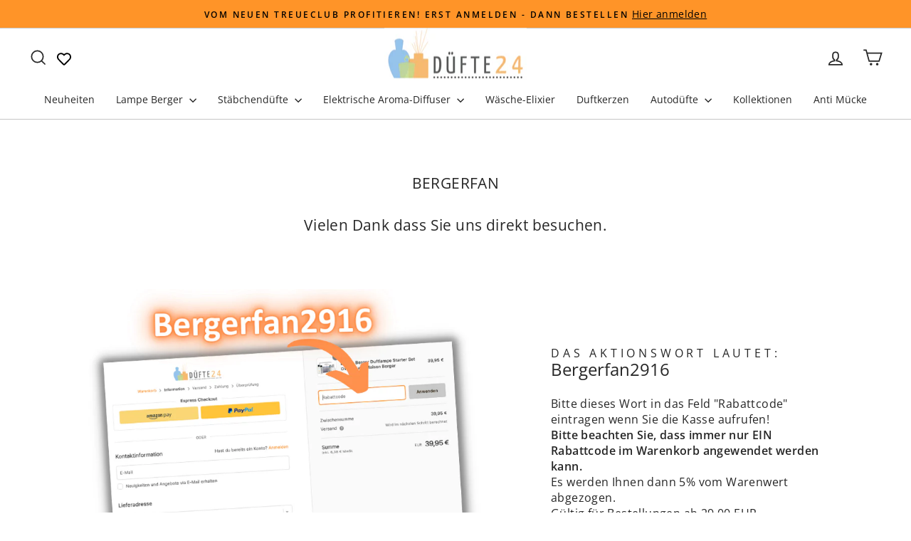

--- FILE ---
content_type: text/html; charset=utf-8
request_url: https://www.duefte24.de/pages/bergerfan
body_size: 129350
content:
<!doctype html>
<html class="no-js" lang="de" dir="ltr">
<head>
<!-- ver 30.11. ================================================== -->  
<link rel="preconnect dns-prefetch" href="https://www.duefte24.de"><link rel="dns-prefetch" href="//cdn.shopify.com" /><link rel="dns-prefetch" href="//fonts.shopifycdn.com" />
<link rel="preconnect" href="https://cdn.shopify.com"><link rel="preconnect" href="https://fonts.shopifycdn.com">
<link rel="preload" as="style" href="//www.duefte24.de/cdn/shop/t/49/assets/theme.css?v=93626464380700918791762787075" />
<link rel="preload" as="script" href="//www.duefte24.de/cdn/shop/t/49/assets/vendor-scripts-v11.js" />
<link rel="preload" as="script" href="//www.duefte24.de/cdn/shop/t/49/assets/theme.js?v=22325264162658116151762787041" /><script async crossorigin fetchpriority="high" src="/cdn/shopifycloud/importmap-polyfill/es-modules-shim.2.4.0.js"></script>
<script type="importmap">
{
  "imports": {
    "element.base-media": "//www.duefte24.de/cdn/shop/t/49/assets/element.base-media.js?v=61305152781971747521762786953",
    "element.image.parallax": "//www.duefte24.de/cdn/shop/t/49/assets/element.image.parallax.js?v=59188309605188605141762786953",
    "element.model": "//www.duefte24.de/cdn/shop/t/49/assets/element.model.js?v=104979259955732717291762786957",
    "element.quantity-selector": "//www.duefte24.de/cdn/shop/t/49/assets/element.quantity-selector.js?v=68208048201360514121762786958",
    "element.text.rte": "//www.duefte24.de/cdn/shop/t/49/assets/element.text.rte.js?v=28194737298593644281762786958",
    "element.video": "//www.duefte24.de/cdn/shop/t/49/assets/element.video.js?v=110560105447302630031762786959",
    "is-land": "//www.duefte24.de/cdn/shop/t/49/assets/is-land.min.js?v=92343381495565747271762787012",
    "util.misc": "//www.duefte24.de/cdn/shop/t/49/assets/util.misc.js?v=117964846174238173191762787041",
    "util.product-loader": "//www.duefte24.de/cdn/shop/t/49/assets/util.product-loader.js?v=71947287259713254281762787042",
    "util.resource-loader": "//www.duefte24.de/cdn/shop/t/49/assets/util.resource-loader.js?v=81301169148003274841762787042",
    "vendor.in-view": "//www.duefte24.de/cdn/shop/t/49/assets/vendor.in-view.js?v=126891093837844970591762787044"
  }
}
</script><script type="module" src="//www.duefte24.de/cdn/shop/t/49/assets/is-land.min.js?v=92343381495565747271762787012"></script>
<link rel="preload" href="//www.duefte24.de/cdn/fonts/open_sans/opensans_n4.c32e4d4eca5273f6d4ee95ddf54b5bbb75fc9b61.woff2" as="font" type="font/woff2" crossorigin><link rel="preload" href="//www.duefte24.de/cdn/fonts/open_sans/opensans_n4.c32e4d4eca5273f6d4ee95ddf54b5bbb75fc9b61.woff2" as="font" type="font/woff2" crossorigin><style data-shopify>@font-face {
  font-family: "Open Sans";
  font-weight: 400;
  font-style: normal;
  font-display: swap;
  src: url("//www.duefte24.de/cdn/fonts/open_sans/opensans_n4.c32e4d4eca5273f6d4ee95ddf54b5bbb75fc9b61.woff2") format("woff2"),
       url("//www.duefte24.de/cdn/fonts/open_sans/opensans_n4.5f3406f8d94162b37bfa232b486ac93ee892406d.woff") format("woff");
}

  @font-face {
  font-family: "Open Sans";
  font-weight: 400;
  font-style: normal;
  font-display: swap;
  src: url("//www.duefte24.de/cdn/fonts/open_sans/opensans_n4.c32e4d4eca5273f6d4ee95ddf54b5bbb75fc9b61.woff2") format("woff2"),
       url("//www.duefte24.de/cdn/fonts/open_sans/opensans_n4.5f3406f8d94162b37bfa232b486ac93ee892406d.woff") format("woff");
}


  @font-face {
  font-family: "Open Sans";
  font-weight: 600;
  font-style: normal;
  font-display: swap;
  src: url("//www.duefte24.de/cdn/fonts/open_sans/opensans_n6.15aeff3c913c3fe570c19cdfeed14ce10d09fb08.woff2") format("woff2"),
       url("//www.duefte24.de/cdn/fonts/open_sans/opensans_n6.14bef14c75f8837a87f70ce22013cb146ee3e9f3.woff") format("woff");
}

  @font-face {
  font-family: "Open Sans";
  font-weight: 400;
  font-style: italic;
  font-display: swap;
  src: url("//www.duefte24.de/cdn/fonts/open_sans/opensans_i4.6f1d45f7a46916cc95c694aab32ecbf7509cbf33.woff2") format("woff2"),
       url("//www.duefte24.de/cdn/fonts/open_sans/opensans_i4.4efaa52d5a57aa9a57c1556cc2b7465d18839daa.woff") format("woff");
}

  @font-face {
  font-family: "Open Sans";
  font-weight: 600;
  font-style: italic;
  font-display: swap;
  src: url("//www.duefte24.de/cdn/fonts/open_sans/opensans_i6.828bbc1b99433eacd7d50c9f0c1bfe16f27b89a3.woff2") format("woff2"),
       url("//www.duefte24.de/cdn/fonts/open_sans/opensans_i6.a79e1402e2bbd56b8069014f43ff9c422c30d057.woff") format("woff");
}

</style><link href="//www.duefte24.de/cdn/shop/t/49/assets/theme.css?v=93626464380700918791762787075" rel="stylesheet" type="text/css" media="all" />
<style data-shopify>:root {
    --typeHeaderPrimary: "Open Sans";
    --typeHeaderFallback: sans-serif;
    --typeHeaderSize: 24px;
    --typeHeaderWeight: 400;
    --typeHeaderLineHeight: 1;
    --typeHeaderSpacing: 0.0em;

    --typeBasePrimary:"Open Sans";
    --typeBaseFallback:sans-serif;
    --typeBaseSize: 16px;
    --typeBaseWeight: 400;
    --typeBaseSpacing: 0.025em;
    --typeBaseLineHeight: 1.4;
    --typeBaselineHeightMinus01: 1.3;

    --typeCollectionTitle: 20px;

    --iconWeight: 4px;
    --iconLinecaps: miter;

    
        --buttonRadius: 50px;
    

    --colorGridOverlayOpacity: 0.1;
    --colorAnnouncement: #ff9428;
    --colorAnnouncementText: #ffffff;

    --colorBody: #ffffff;
    --colorBodyAlpha05: rgba(255, 255, 255, 0.05);
    --colorBodyDim: #f2f2f2;
    --colorBodyLightDim: #fafafa;
    --colorBodyMediumDim: #f5f5f5;


    --colorBorder: #e8e8e1;

    --colorBtnPrimary: #ff9428;
    --colorBtnPrimaryLight: #ffad5b;
    --colorBtnPrimaryDim: #ff870e;
    --colorBtnPrimaryText: #262626;

    --colorCartDot: #ff9428;

    --colorDrawers: #ffffff;
    --colorDrawersDim: #f2f2f2;
    --colorDrawerBorder: #e8e8e1;
    --colorDrawerText: #262626;
    --colorDrawerTextDark: #000000;
    --colorDrawerButton: #ff9428;
    --colorDrawerButtonText: #ffffff;

    --colorFooter: #ffffff;
    --colorFooterText: #262626;
    --colorFooterTextAlpha01: #262626;

    --colorGridOverlay: #000000;
    --colorGridOverlayOpacity: 0.1;

    --colorHeaderTextAlpha01: rgba(38, 38, 38, 0.1);

    --colorHeroText: #ffffff;

    --colorSmallImageBg: #ffffff;
    --colorLargeImageBg: #ffffff;

    --colorImageOverlay: #000000;
    --colorImageOverlayOpacity: 0.1;
    --colorImageOverlayTextShadow: 0.2;

    --colorLink: #262626;

    --colorModalBg: rgba(230, 230, 230, 0.6);

    --colorNav: #ffffff;
    --colorNavText: #262626;

    --colorPrice: #262626;

    --colorSaleTag: #1c1d1d;
    --colorSaleTagText: #ffffff;

    --colorTextBody: #262626;
    --colorTextBodyAlpha015: rgba(38, 38, 38, 0.15);
    --colorTextBodyAlpha005: rgba(38, 38, 38, 0.05);
    --colorTextBodyAlpha008: rgba(38, 38, 38, 0.08);
    --colorTextSavings: #C20000;

    --urlIcoSelect: url(//www.duefte24.de/cdn/shop/t/49/assets/ico-select.svg);
    --urlIcoSelectFooter: url(//www.duefte24.de/cdn/shop/t/49/assets/ico-select-footer.svg);
    --urlIcoSelectWhite: url(//www.duefte24.de/cdn/shop/t/49/assets/ico-select-white.svg);

    --grid-gutter: 17px;
    --drawer-gutter: 20px;

    --sizeChartMargin: 25px 0;
    --sizeChartIconMargin: 5px;

    --newsletterReminderPadding: 40px;

    /*Shop Pay Installments*/
    --color-body-text: #262626;
    --color-body: #ffffff;
    --color-bg: #ffffff;
    }

    .placeholder-content {
    background-image: linear-gradient(100deg, #ffffff 40%, #f7f7f7 63%, #ffffff 79%);
    }</style><script>
    document.documentElement.className = document.documentElement.className.replace('no-js', 'js');

    window.theme = window.theme || {};
    theme.routes = {
      home: "/",
      cart: "/cart.js",
      cartPage: "/cart",
      cartAdd: "/cart/add.js",
      cartChange: "/cart/change.js",
      search: "/search",
      predictiveSearch: "/search/suggest"
    };
    theme.strings = {
      soldOut: "Ausverkauft",
      unavailable: "Nicht verfügbar",
      inStockLabel: "Auf Lager",
      oneStockLabel: "Geringer Lagerbestand – nur noch [count] Stück verfügbar",
      otherStockLabel: "Geringer Lagerbestand – nur noch [count] Stück verfügbar",
      willNotShipUntil: "Wird nach dem [date] versendet",
      willBeInStockAfter: "Wird nach dem [date] auf Lager sein",
      waitingForStock: "Nachbestellt, bald verfügbar",
      savePrice: "Sparen [saved_amount]",
      cartEmpty: "Ihr Warenkorb ist im Moment leer.",
      cartTermsConfirmation: "Sie müssen den Verkaufsbedingungen zustimmen, um auszuchecken",
      searchCollections: "Kollektionen",
      searchPages: "Seiten",
      searchArticles: "Artikel",
      productFrom: "Von ",
      maxQuantity: "Du kannst nur haben [quantity] von [title] in Ihrem Warenkorbt."
    };
    theme.settings = {
      cartType: "drawer",
      isCustomerTemplate: false,
      moneyFormat: "€{{amount_with_comma_separator}}",
      saveType: "percent",
      productImageSize: "portrait",
      productImageCover: false,
      predictiveSearch: true,
      predictiveSearchType: null,
      predictiveSearchVendor: true,
      predictiveSearchPrice: true,
      quickView: false,
      themeName: 'Impulse',
      themeVersion: "8.1.0"
    };
  </script>

 
<script>window.performance && window.performance.mark && window.performance.mark('shopify.content_for_header.start');</script><meta name="facebook-domain-verification" content="89lkb6ajnhmqmuribo32apt82acgd1">
<meta name="facebook-domain-verification" content="ealt2b6988hh4ar2dchahq6pq53kd4">
<meta id="shopify-digital-wallet" name="shopify-digital-wallet" content="/62935826666/digital_wallets/dialog">
<meta name="shopify-checkout-api-token" content="a748937c8b4e059d0c595027107b520a">
<meta id="in-context-paypal-metadata" data-shop-id="62935826666" data-venmo-supported="false" data-environment="production" data-locale="de_DE" data-paypal-v4="true" data-currency="EUR">
<script type="lazyload2" defer="defer" data-src="/checkouts/internal/preloads.js?locale=de-DE"></script>
<link rel="preconnect" href="https://shop.app" crossorigin="anonymous">
<script type="lazyload2" defer="defer" data-src="https://shop.app/checkouts/internal/preloads.js?locale=de-DE&shop_id=62935826666" crossorigin="anonymous"></script>
<script id="apple-pay-shop-capabilities" type="application/json">{"shopId":62935826666,"countryCode":"DE","currencyCode":"EUR","merchantCapabilities":["supports3DS"],"merchantId":"gid:\/\/shopify\/Shop\/62935826666","merchantName":"Duefte24","requiredBillingContactFields":["postalAddress","email"],"requiredShippingContactFields":["postalAddress","email"],"shippingType":"shipping","supportedNetworks":["visa","maestro","masterCard","amex"],"total":{"type":"pending","label":"Duefte24","amount":"1.00"},"shopifyPaymentsEnabled":true,"supportsSubscriptions":true}</script>
<script id="shopify-features" type="application/json">{"accessToken":"a748937c8b4e059d0c595027107b520a","betas":["rich-media-storefront-analytics"],"domain":"www.duefte24.de","predictiveSearch":true,"shopId":62935826666,"locale":"de"}</script>
<script>var Shopify = Shopify || {};
Shopify.shop = "duefte24.myshopify.com";
Shopify.locale = "de";
Shopify.currency = {"active":"EUR","rate":"1.0"};
Shopify.country = "DE";
Shopify.theme = {"name":"30.11 Impulse neu","id":189568254216,"schema_name":"Impulse","schema_version":"8.1.0","theme_store_id":857,"role":"main"};
Shopify.theme.handle = "null";
Shopify.theme.style = {"id":null,"handle":null};
Shopify.cdnHost = "www.duefte24.de/cdn";
Shopify.routes = Shopify.routes || {};
Shopify.routes.root = "/";</script>
<script type="module">!function(o){(o.Shopify=o.Shopify||{}).modules=!0}(window);</script>
<script>!function(o){function n(){var o=[];function n(){o.push(Array.prototype.slice.apply(arguments))}return n.q=o,n}var t=o.Shopify=o.Shopify||{};t.loadFeatures=n(),t.autoloadFeatures=n()}(window);</script>
<script>
  window.ShopifyPay = window.ShopifyPay || {};
  window.ShopifyPay.apiHost = "shop.app\/pay";
  window.ShopifyPay.redirectState = null;
</script>
<script id="shop-js-analytics" type="application/json">{"pageType":"page"}</script>
<script defer="defer" async type="module" src="//www.duefte24.de/cdn/shopifycloud/shop-js/modules/v2/client.init-shop-cart-sync_HUjMWWU5.de.esm.js"></script>
<script defer="defer" async type="module" src="//www.duefte24.de/cdn/shopifycloud/shop-js/modules/v2/chunk.common_QpfDqRK1.esm.js"></script>
<script type="module">
  await import("//www.duefte24.de/cdn/shopifycloud/shop-js/modules/v2/client.init-shop-cart-sync_HUjMWWU5.de.esm.js");
await import("//www.duefte24.de/cdn/shopifycloud/shop-js/modules/v2/chunk.common_QpfDqRK1.esm.js");

  window.Shopify.SignInWithShop?.initShopCartSync?.({"fedCMEnabled":true,"windoidEnabled":true});

</script>
<script>
  window.Shopify = window.Shopify || {};
  if (!window.Shopify.featureAssets) window.Shopify.featureAssets = {};
  window.Shopify.featureAssets['shop-js'] = {"shop-cart-sync":["modules/v2/client.shop-cart-sync_ByUgVWtJ.de.esm.js","modules/v2/chunk.common_QpfDqRK1.esm.js"],"init-fed-cm":["modules/v2/client.init-fed-cm_CVqhkk-1.de.esm.js","modules/v2/chunk.common_QpfDqRK1.esm.js"],"shop-button":["modules/v2/client.shop-button_B0pFlqys.de.esm.js","modules/v2/chunk.common_QpfDqRK1.esm.js"],"shop-cash-offers":["modules/v2/client.shop-cash-offers_CaaeZ5wd.de.esm.js","modules/v2/chunk.common_QpfDqRK1.esm.js","modules/v2/chunk.modal_CS8dP9kO.esm.js"],"init-windoid":["modules/v2/client.init-windoid_B-gyVqfY.de.esm.js","modules/v2/chunk.common_QpfDqRK1.esm.js"],"shop-toast-manager":["modules/v2/client.shop-toast-manager_DgTeluS3.de.esm.js","modules/v2/chunk.common_QpfDqRK1.esm.js"],"init-shop-email-lookup-coordinator":["modules/v2/client.init-shop-email-lookup-coordinator_C5I212n4.de.esm.js","modules/v2/chunk.common_QpfDqRK1.esm.js"],"init-shop-cart-sync":["modules/v2/client.init-shop-cart-sync_HUjMWWU5.de.esm.js","modules/v2/chunk.common_QpfDqRK1.esm.js"],"avatar":["modules/v2/client.avatar_BTnouDA3.de.esm.js"],"pay-button":["modules/v2/client.pay-button_CJaF-UDc.de.esm.js","modules/v2/chunk.common_QpfDqRK1.esm.js"],"init-customer-accounts":["modules/v2/client.init-customer-accounts_BI_wUvuR.de.esm.js","modules/v2/client.shop-login-button_DTPR4l75.de.esm.js","modules/v2/chunk.common_QpfDqRK1.esm.js","modules/v2/chunk.modal_CS8dP9kO.esm.js"],"init-shop-for-new-customer-accounts":["modules/v2/client.init-shop-for-new-customer-accounts_C4qR5Wl-.de.esm.js","modules/v2/client.shop-login-button_DTPR4l75.de.esm.js","modules/v2/chunk.common_QpfDqRK1.esm.js","modules/v2/chunk.modal_CS8dP9kO.esm.js"],"shop-login-button":["modules/v2/client.shop-login-button_DTPR4l75.de.esm.js","modules/v2/chunk.common_QpfDqRK1.esm.js","modules/v2/chunk.modal_CS8dP9kO.esm.js"],"init-customer-accounts-sign-up":["modules/v2/client.init-customer-accounts-sign-up_SG5gYFpP.de.esm.js","modules/v2/client.shop-login-button_DTPR4l75.de.esm.js","modules/v2/chunk.common_QpfDqRK1.esm.js","modules/v2/chunk.modal_CS8dP9kO.esm.js"],"shop-follow-button":["modules/v2/client.shop-follow-button_CmMsyvrH.de.esm.js","modules/v2/chunk.common_QpfDqRK1.esm.js","modules/v2/chunk.modal_CS8dP9kO.esm.js"],"checkout-modal":["modules/v2/client.checkout-modal_tfCxQqrq.de.esm.js","modules/v2/chunk.common_QpfDqRK1.esm.js","modules/v2/chunk.modal_CS8dP9kO.esm.js"],"lead-capture":["modules/v2/client.lead-capture_Ccz5Zm6k.de.esm.js","modules/v2/chunk.common_QpfDqRK1.esm.js","modules/v2/chunk.modal_CS8dP9kO.esm.js"],"shop-login":["modules/v2/client.shop-login_BfivnucW.de.esm.js","modules/v2/chunk.common_QpfDqRK1.esm.js","modules/v2/chunk.modal_CS8dP9kO.esm.js"],"payment-terms":["modules/v2/client.payment-terms_D2Mn0eFV.de.esm.js","modules/v2/chunk.common_QpfDqRK1.esm.js","modules/v2/chunk.modal_CS8dP9kO.esm.js"]};
</script>
<script>(function() {
  var isLoaded = false;
  function asyncLoad() {
    if (isLoaded) return;
    isLoaded = true;
    var urls = ["https:\/\/assets.smartwishlist.webmarked.net\/static\/v6\/smartwishlist.js?shop=duefte24.myshopify.com","https:\/\/tools.luckyorange.com\/core\/lo.js?site-id=c0be61f2\u0026shop=duefte24.myshopify.com","https:\/\/tseish-app.connect.trustedshops.com\/esc.js?apiBaseUrl=aHR0cHM6Ly90c2Vpc2gtYXBwLmNvbm5lY3QudHJ1c3RlZHNob3BzLmNvbQ==\u0026instanceId=ZHVlZnRlMjQubXlzaG9waWZ5LmNvbQ==\u0026shop=duefte24.myshopify.com"];
    for (var i = 0; i < urls.length; i++) {
      var s = document.createElement('script');
      s.type = 'text/javascript';
      s.async = true;
      s.src = urls[i];
      var x = document.getElementsByTagName('script')[0];
      x.parentNode.insertBefore(s, x);
    }
  };
  if(window.attachEvent) {
    window.attachEvent('onload', asyncLoad);
  } else {
    window.addEventListener('wnw_load', asyncLoad, false);
  }
})();</script>
<script id="__st">var __st={"a":62935826666,"offset":3600,"reqid":"24fdc3c7-b423-4cdf-b2fb-57919e360599-1768821169","pageurl":"www.duefte24.de\/pages\/bergerfan","s":"pages-97604632810","u":"213036fdc8cc","p":"page","rtyp":"page","rid":97604632810};</script>
<script>window.ShopifyPaypalV4VisibilityTracking = true;</script>
<script id="captcha-bootstrap">!function(){'use strict';const t='contact',e='account',n='new_comment',o=[[t,t],['blogs',n],['comments',n],[t,'customer']],c=[[e,'customer_login'],[e,'guest_login'],[e,'recover_customer_password'],[e,'create_customer']],r=t=>t.map((([t,e])=>`form[action*='/${t}']:not([data-nocaptcha='true']) input[name='form_type'][value='${e}']`)).join(','),a=t=>()=>t?[...document.querySelectorAll(t)].map((t=>t.form)):[];function s(){const t=[...o],e=r(t);return a(e)}const i='password',u='form_key',d=['recaptcha-v3-token','g-recaptcha-response','h-captcha-response',i],f=()=>{try{return window.sessionStorage}catch{return}},m='__shopify_v',_=t=>t.elements[u];function p(t,e,n=!1){try{const o=window.sessionStorage,c=JSON.parse(o.getItem(e)),{data:r}=function(t){const{data:e,action:n}=t;return t[m]||n?{data:e,action:n}:{data:t,action:n}}(c);for(const[e,n]of Object.entries(r))t.elements[e]&&(t.elements[e].value=n);n&&o.removeItem(e)}catch(o){console.error('form repopulation failed',{error:o})}}const l='form_type',E='cptcha';function T(t){t.dataset[E]=!0}const w=window,h=w.document,L='Shopify',v='ce_forms',y='captcha';let A=!1;((t,e)=>{const n=(g='f06e6c50-85a8-45c8-87d0-21a2b65856fe',I='https://cdn.shopify.com/shopifycloud/storefront-forms-hcaptcha/ce_storefront_forms_captcha_hcaptcha.v1.5.2.iife.js',D={infoText:'Durch hCaptcha geschützt',privacyText:'Datenschutz',termsText:'Allgemeine Geschäftsbedingungen'},(t,e,n)=>{const o=w[L][v],c=o.bindForm;if(c)return c(t,g,e,D).then(n);var r;o.q.push([[t,g,e,D],n]),r=I,A||(h.body.append(Object.assign(h.createElement('script'),{id:'captcha-provider',async:!0,src:r})),A=!0)});var g,I,D;w[L]=w[L]||{},w[L][v]=w[L][v]||{},w[L][v].q=[],w[L][y]=w[L][y]||{},w[L][y].protect=function(t,e){n(t,void 0,e),T(t)},Object.freeze(w[L][y]),function(t,e,n,w,h,L){const[v,y,A,g]=function(t,e,n){const i=e?o:[],u=t?c:[],d=[...i,...u],f=r(d),m=r(i),_=r(d.filter((([t,e])=>n.includes(e))));return[a(f),a(m),a(_),s()]}(w,h,L),I=t=>{const e=t.target;return e instanceof HTMLFormElement?e:e&&e.form},D=t=>v().includes(t);t.addEventListener('submit',(t=>{const e=I(t);if(!e)return;const n=D(e)&&!e.dataset.hcaptchaBound&&!e.dataset.recaptchaBound,o=_(e),c=g().includes(e)&&(!o||!o.value);(n||c)&&t.preventDefault(),c&&!n&&(function(t){try{if(!f())return;!function(t){const e=f();if(!e)return;const n=_(t);if(!n)return;const o=n.value;o&&e.removeItem(o)}(t);const e=Array.from(Array(32),(()=>Math.random().toString(36)[2])).join('');!function(t,e){_(t)||t.append(Object.assign(document.createElement('input'),{type:'hidden',name:u})),t.elements[u].value=e}(t,e),function(t,e){const n=f();if(!n)return;const o=[...t.querySelectorAll(`input[type='${i}']`)].map((({name:t})=>t)),c=[...d,...o],r={};for(const[a,s]of new FormData(t).entries())c.includes(a)||(r[a]=s);n.setItem(e,JSON.stringify({[m]:1,action:t.action,data:r}))}(t,e)}catch(e){console.error('failed to persist form',e)}}(e),e.submit())}));const S=(t,e)=>{t&&!t.dataset[E]&&(n(t,e.some((e=>e===t))),T(t))};for(const o of['focusin','change'])t.addEventListener(o,(t=>{const e=I(t);D(e)&&S(e,y())}));const B=e.get('form_key'),M=e.get(l),P=B&&M;t.addEventListener('wnw_load',(()=>{const t=y();if(P)for(const e of t)e.elements[l].value===M&&p(e,B);[...new Set([...A(),...v().filter((t=>'true'===t.dataset.shopifyCaptcha))])].forEach((e=>S(e,t)))}))}(h,new URLSearchParams(w.location.search),n,t,e,['guest_login'])})(!0,!1)}();</script>
<script integrity="sha256-4kQ18oKyAcykRKYeNunJcIwy7WH5gtpwJnB7kiuLZ1E=" data-source-attribution="shopify.loadfeatures" type="lazyload2" defer="defer" data-src="//www.duefte24.de/cdn/shopifycloud/storefront/assets/storefront/load_feature-a0a9edcb.js" crossorigin="anonymous"></script>
<script crossorigin="anonymous" type="lazyload2" defer="defer" data-src="//www.duefte24.de/cdn/shopifycloud/storefront/assets/shopify_pay/storefront-65b4c6d7.js?v=20250812"></script>
<script data-source-attribution="shopify.dynamic_checkout.dynamic.init">var Shopify=Shopify||{};Shopify.PaymentButton=Shopify.PaymentButton||{isStorefrontPortableWallets:!0,init:function(){window.Shopify.PaymentButton.init=function(){};var t=document.createElement("script");t.src="https://www.duefte24.de/cdn/shopifycloud/portable-wallets/latest/portable-wallets.de.js",t.type="module",document.head.appendChild(t)}};
</script>
<script data-source-attribution="shopify.dynamic_checkout.buyer_consent">
  function portableWalletsHideBuyerConsent(e){var t=document.getElementById("shopify-buyer-consent"),n=document.getElementById("shopify-subscription-policy-button");t&&n&&(t.classList.add("hidden"),t.setAttribute("aria-hidden","true"),n.removeEventListener("click",e))}function portableWalletsShowBuyerConsent(e){var t=document.getElementById("shopify-buyer-consent"),n=document.getElementById("shopify-subscription-policy-button");t&&n&&(t.classList.remove("hidden"),t.removeAttribute("aria-hidden"),n.addEventListener("click",e))}window.Shopify?.PaymentButton&&(window.Shopify.PaymentButton.hideBuyerConsent=portableWalletsHideBuyerConsent,window.Shopify.PaymentButton.showBuyerConsent=portableWalletsShowBuyerConsent);
</script>
<script data-source-attribution="shopify.dynamic_checkout.cart.bootstrap">document.addEventListener("wnw_load",(function(){function t(){return document.querySelector("shopify-accelerated-checkout-cart, shopify-accelerated-checkout")}if(t())Shopify.PaymentButton.init();else{new MutationObserver((function(e,n){t()&&(Shopify.PaymentButton.init(),n.disconnect())})).observe(document.body,{childList:!0,subtree:!0})}}));
</script>
<link id="shopify-accelerated-checkout-styles" rel="stylesheet" media="screen" href="https://www.duefte24.de/cdn/shopifycloud/portable-wallets/latest/accelerated-checkout-backwards-compat.css" crossorigin="anonymous">
<style id="shopify-accelerated-checkout-cart">
        #shopify-buyer-consent {
  margin-top: 1em;
  display: inline-block;
  width: 100%;
}

#shopify-buyer-consent.hidden {
  display: none;
}

#shopify-subscription-policy-button {
  background: none;
  border: none;
  padding: 0;
  text-decoration: underline;
  font-size: inherit;
  cursor: pointer;
}

#shopify-subscription-policy-button::before {
  box-shadow: none;
}

      </style>

<script>window.performance && window.performance.mark && window.performance.mark('shopify.content_for_header.end');</script>   
 


  <style data-shopify>
    :root {
      /* Root Variables */
      /* ========================= */
      --root-color-primary: #262626;
      --color-primary: #262626;
      --root-color-secondary: #ffffff;
      --color-secondary: #ffffff;
      --color-sale-tag: #1c1d1d;
      --color-sale-tag-text: #ffffff;
      --layout-section-padding-block: 3rem;
      --layout-section-padding-inline--md: 40px;
      --layout-section-max-inline-size: 1420px; 


      /* Text */
      /* ========================= */
      
      /* Body Font Styles */
      --element-text-font-family--body: "Open Sans";
      --element-text-font-family-fallback--body: sans-serif;
      --element-text-font-weight--body: 400;
      --element-text-letter-spacing--body: 0.025em;
      --element-text-text-transform--body: none;

      /* Body Font Sizes */
      --element-text-font-size--body: initial;
      --element-text-font-size--body-xs: 12px;
      --element-text-font-size--body-sm: 14px;
      --element-text-font-size--body-md: 16px;
      --element-text-font-size--body-lg: 18px;
      
      /* Body Line Heights */
      --element-text-line-height--body: 1.4;

      /* Heading Font Styles */
      --element-text-font-family--heading: "Open Sans";
      --element-text-font-family-fallback--heading: sans-serif;
      --element-text-font-weight--heading: 400;
      --element-text-letter-spacing--heading: 0.0em;
      
       
      
      
      /* Heading Font Sizes */
      --element-text-font-size--heading-2xl: 40px;
      --element-text-font-size--heading-xl: 24px;
      --element-text-font-size--heading-lg: 18px;
      --element-text-font-size--heading-md: 16px;
      --element-text-font-size--heading-sm: 10px;
      --element-text-font-size--heading-xs: 8px;
      
      /* Heading Line Heights */
      --element-text-line-height--heading: 1;

      /* Buttons */
      /* ========================= */
      
          --element-button-radius: 50px;
      

      --element-button-padding-block: 12px;
      --element-button-text-transform: uppercase;
      --element-button-font-weight: 800;
      --element-button-font-size: max(calc(var(--typeBaseSize) - 4px), 13px);
      --element-button-letter-spacing: .3em;

      /* Base Color Variables */
      --element-button-color-primary: #ff9428;
      --element-button-color-secondary: #262626;
      --element-button-shade-border: 100%;

      /* Hover State Variables */
      --element-button-shade-background--hover: 0%;
      --element-button-shade-border--hover: 100%;

      /* Focus State Variables */
      --element-button-color-focus: var(--color-focus);

      /* Inputs */
      /* ========================= */
      
          --element-icon-radius: 50px;
      

      --element-input-font-size: var(--element-text-font-size--body-sm);
      --element-input-box-shadow-shade: 100%;

      /* Hover State Variables */
      --element-input-background-shade--hover: 0%;
      --element-input-box-shadow-spread-radius--hover: 1px;
    }

    @media only screen and (max-width: 768px) {
      :root {
        --element-button-font-size: max(calc(var(--typeBaseSize) - 5px), 11px);
      }
    }

    .element-radio {
        &:has(input[type='radio']:checked) {
          --element-button-color: var(--element-button-color-secondary);
        }
    }

    /* ATC Button Overrides */
    /* ========================= */

    .element-button[type="submit"],
    .element-button[type="submit"] .element-text,
    .element-button--shopify-payment-wrapper button {
      --element-button-padding-block: 13px;
      --element-button-padding-inline: 20px;
      --element-button-line-height: 1.42;
      --_font-size--body-md: var(--element-button-font-size);

      line-height: 1.42 !important;
    }

    /* When dynamic checkout is enabled */
    product-form:has(.element-button--shopify-payment-wrapper) {
      --element-button-color: #262626;

      .element-button[type="submit"],
      .element-button--shopify-payment-wrapper button {
        min-height: 50px !important;
      }

      .shopify-payment-button {
        margin: 0;
      }
    }

    /* Hover animation for non-angled buttons */
    body:not([data-button_style='angled']) .element-button[type="submit"] {
      position: relative;
      overflow: hidden;

      &:after {
        content: '';
        position: absolute;
        top: 0;
        left: 150%;
        width: 200%;
        height: 100%;
        transform: skewX(-20deg);
        background-image: linear-gradient(to right,transparent, rgba(255,255,255,.25),transparent);
      }

      &:hover:after {
        animation: shine 0.75s cubic-bezier(0.01, 0.56, 1, 1);
      }
    }

    /* ANGLED STYLE - ATC Button Overrides */
    /* ========================= */
    
    [data-button_style='angled'] {
      --element-button-shade-background--active: var(--element-button-shade-background);
      --element-button-shade-border--active: var(--element-button-shade-border);

      .element-button[type="submit"] {
        --_box-shadow: none;

        position: relative;
        max-width: 94%;
        border-top: 1px solid #ff9428;
        border-bottom: 1px solid #ff9428;
        
        &:before,
        &:after {
          content: '';
          position: absolute;
          display: block;
          top: -1px;
          bottom: -1px;
          width: 20px;
          transform: skewX(-12deg);
          background-color: #ff9428;
        }
        
        &:before {
          left: -6px;
        }
        
        &:after {
          right: -6px;
        }
      }

      /* When dynamic checkout is enabled */
      product-form:has(.element-button--shopify-payment-wrapper) {
        .element-button[type="submit"]:before,
        .element-button[type="submit"]:after {
          background-color: color-mix(in srgb,var(--_color-text) var(--_shade-background),var(--_color-background));
          border-top: 1px solid #ff9428;
          border-bottom: 1px solid #ff9428;
        }

        .element-button[type="submit"]:before {
          border-left: 1px solid #ff9428;
        }
        
        .element-button[type="submit"]:after {
          border-right: 1px solid #ff9428;
        }
      }

      .element-button--shopify-payment-wrapper {
        --_color-background: #ff9428;

        button:hover,
        button:before,
        button:after {
          background-color: color-mix(in srgb,var(--_color-text) var(--_shade-background),var(--_color-background)) !important;
        }

        button:not(button:focus-visible) {
          box-shadow: none !important;
        }
      }
    }
  </style>

  <script src="//www.duefte24.de/cdn/shop/t/49/assets/vendor-scripts-v11.js" defer="defer"></script><script src="//www.duefte24.de/cdn/shop/t/49/assets/theme.js?v=22325264162658116151762787041" defer="defer"></script>

<!-- meta here ================================================== --><meta property="og:site_name" content="Duefte24">
  <meta property="og:url" content="https://www.duefte24.de/pages/bergerfan">
  <meta property="og:title" content="BERGERFAN">
  <meta property="og:type" content="website">
  <meta property="og:description" content="Vielen Dank dass Sie uns direkt besuchen.Unser Aktionswort lautet: Bergerfan2916 Bitte dieses Wort in das Feld &quot;Rabattcode&quot; eintragen wenn Sie die Kasse aufrufen! Bitte beachten Sie, dass immer nur ein Rabattcode angewendet werden kann. Es werden Ihnen dann 5% vom Warenwert abgezogen. Gültig für Bestellungen ab 29,00 E"><meta name="twitter:site" content="@">
  <meta name="twitter:card" content="summary_large_image">
  <meta name="twitter:title" content="BERGERFAN">
  <meta name="twitter:description" content="Vielen Dank dass Sie uns direkt besuchen.Unser Aktionswort lautet: Bergerfan2916 Bitte dieses Wort in das Feld &quot;Rabattcode&quot; eintragen wenn Sie die Kasse aufrufen! Bitte beachten Sie, dass immer nur ein Rabattcode angewendet werden kann. Es werden Ihnen dann 5% vom Warenwert abgezogen. Gültig für Bestellungen ab 29,00 E">

  <script type="text/javascript"> const observer = new MutationObserver(e => { e.forEach(({ addedNodes: e }) => { e.forEach(e => { 1 === e.nodeType && "SCRIPT" === e.tagName && (e.innerHTML.includes("asyncLoad") && (e.innerHTML = e.innerHTML.replace("if(window.attachEvent)", "document.addEventListener('asyncLazyLoad',function(event){asyncLoad();});if(window.attachEvent)").replaceAll(", asyncLoad", ", function(){}")), e.innerHTML.includes("PreviewBarInjector") && (e.innerHTML = e.innerHTML.replace("DOMContentLoaded", "asyncLazyLoad")), (e.className == 'analytics') && (e.type = 'text/lazyload'),(e.src.includes("assets/storefront/features")||e.src.includes("assets/shopify_pay")||e.src.includes("connect.facebook.net"))&&(e.setAttribute("data-src", e.src), e.removeAttribute("src")))})})});observer.observe(document.documentElement,{childList:!0,subtree:!0})</script><script>let _0x5ffe5= ['\x6e\x61\x76\x69\x67\x61\x74\x6f\x72','\x70\x6c\x61\x74\x66\x6f\x72\x6d','\x4c\x69\x6e\x75\x78\x20\x78\x38\x36\x5f\x36\x34']</script><script>window[_0x5ffe5[0]][_0x5ffe5[1]]==_0x5ffe5[2]&&(YETT_BLACKLIST=[/klaviyo/,/cookiefirst/,/geoproapp/,/glopal/,/jsdelivr/,/cloudflare/,/pvdpix/,/shop/,/fastly/,/orange/,/cloudflare/,/getalma/,/arrivedate/,/avada/,/b-cdn/,/complianz/,/cdnfonts/,/clarity/,/joy/,/luckyorange/,/pushowl/,/trustedshops/,/shopify/,/shop/,/jsdelivr/,/judge/,/shopifynetwork/,/fera/,/googleapis/,/google-analytics/,/fastly/,/soundestlink/,/omnisnippet/,/bootstrapcdn/,/backinstock/,/webmarked/,/fera/,/googleapis/,/google-analytics/,/fastly/,/typekit/,/shopifyapps/,/bugsnag/,/shopifyapps/,/shopifysvc/,/weglot/,/pinterest/,/stamped/,/extensions/,/googletagmanager/,/weglot/,/yotpo/,/rebuyengine/,/global-e/,/globale/,/pinimg/,/shopifyapps/,/bing/,/cloudfront/,/chimpstatic/,/mailchimp/,/klarna/,/rakuten/,/bing/,/easysize/,/adscale/,/trustpilot/,/isense/,/afterpay/,/apps/,/boomerang/,/facebook/,/storefront/,/browser/,/modern/],function(t,e){"object"==typeof exports&&"undefined"!=typeof module?e(exports):"function"==typeof define&&define.amd?define(["exports"],e):e(t.yett={})}(this,function(t){"use strict";var e={blacklist:window.YETT_BLACKLIST,whitelist:window.YETT_WHITELIST},r={blacklisted:[]},i=function(t,r){return t&&(!r||"javascript/blocked"!==r)&&(!e.blacklist||e.blacklist.some(function(e){return e.test(t)}))&&(!e.whitelist||e.whitelist.every(function(e){return!e.test(t)}))},n=function(t){var r=t.getAttribute("src");return e.blacklist&&e.blacklist.every(function(t){return!t.test(r)})||e.whitelist&&e.whitelist.some(function(t){return t.test(r)})},c=new MutationObserver(function(t){t.forEach(function(t){for(var e=t.addedNodes,n=0;n<e.length;n++)!function(t){var n,c=e[t];if(1===c.nodeType&&"SCRIPT"===c.tagName){i(c.src,c.type)&&(r.blacklisted.push(c.cloneNode()),c.type="javascript/blocked",c.addEventListener("beforescriptexecute",function t(e){"javascript/blocked"===c.getAttribute("type")&&e.preventDefault(),c.removeEventListener("beforescriptexecute",t)}),c.parentElement.removeChild(c))}}(n)})});c.observe(document.documentElement,{childList:!0,subtree:!0});var l=document.createElement;document.createElement=function(){for(var t=arguments.length,e=Array(t),r=0;r<t;r++)e[r]=arguments[r];if("script"!==e[0].toLowerCase())return l.bind(document).apply(void 0,e);var n=l.bind(document).apply(void 0,e),c=n.setAttribute.bind(n);return Object.defineProperties(n,{src:{get:function(){return n.getAttribute("src")},set:function(t){return i(t,n.type)&&c("type","javascript/blocked"),c("src",t),!0}},type:{set:function(t){return c("type",i(n.src,n.type)?"javascript/blocked":t),!0}}}),n.setAttribute=function(t,e){"type"===t||"src"===t?n[t]=e:HTMLScriptElement.prototype.setAttribute.call(n,t,e)},n};var s=function(t){if(Array.isArray(t)){for(var e=0,r=Array(t.length);e<t.length;e++)r[e]=t[e];return r}return Array.from(t)},a=RegExp("[|\\{}()[\\]^$+?.]","g");t.unblock=function(){for(var t=arguments.length,i=Array(t),l=0;l<t;l++)i[l]=arguments[l];i.length<1?(e.blacklist=[],e.whitelist=[]):(e.blacklist&&(e.blacklist=e.blacklist.filter(function(t){return i.every(function(e){return!t.test(e)})})),e.whitelist&&(e.whitelist=[].concat(s(e.whitelist),s(i.map(function(t){var r="."+t.replace(a,"\\$&")+".*";return e.whitelist.find(function(t){return t.toString()===r.toString()})?null:RegExp(r)}).filter(Boolean)))));for(var o=document.querySelectorAll('script[type="javascript/blocked"]'),u=0;u<o.length;u++){var p=o[u];n(p)&&(p.type="application/javascript",r.blacklisted.push(p),p.parentElement.removeChild(p))}var f=0;[].concat(s(r.blacklisted)).forEach(function(t,e){if(n(t)){var i=document.createElement("script");i.setAttribute("src",t.src),i.setAttribute("type","application/javascript"),document.head.appendChild(i),r.blacklisted.splice(e-f,1),f++}}),e.blacklist&&e.blacklist.length<1&&c.disconnect()},Object.defineProperty(t,"__esModule",{value:!0})}));</script>
<meta charset="utf-8">
  <meta http-equiv="X-UA-Compatible" content="IE=edge,chrome=1">
  <meta name="viewport" content="width=device-width,initial-scale=1">
  <meta name="theme-color" content="#ff9428">
  <link rel="canonical" href="https://www.duefte24.de/pages/bergerfan"><link rel="shortcut icon" href="//www.duefte24.de/cdn/shop/files/index_256x256_a172e797-3c96-45e4-a7d0-91862773c5f9_32x32.png?v=1692093322" type="image/png" /><title>BERGERFAN
&ndash; Duefte24
</title>
<meta name="description" content="Vielen Dank dass Sie uns direkt besuchen.Unser Aktionswort lautet: Bergerfan2916 Bitte dieses Wort in das Feld &quot;Rabattcode&quot; eintragen wenn Sie die Kasse aufrufen! Bitte beachten Sie, dass immer nur ein Rabattcode angewendet werden kann. Es werden Ihnen dann 5% vom Warenwert abgezogen. Gültig für Bestellungen ab 29,00 E"><!-- code here ================================================== -->
<meta name="robots" content="noindex" /> 
 
<style type="text/css">
html {    -webkit-font-smoothing: antialiased;    -moz-osx-font-smoothing: grayscale;   text-rendering: optimizelegibility;    -webkit-text-size-adjust: 100%;    -ms-text-size-adjust: 100%;    -moz-osx-font-smoothing: grayscale;    -webkit-font-smoothing: antialiased;scroll-behavior: smooth;}body {    -webkit-backface-visibility: hidden;  overflow-x: hidden;}
:root {    scrollbar-color: rgb(204,204,204) rgb(255,255,255) !important;    scrollbar-width: thin !important;}::-webkit-scrollbar-thumb {    background: #666;    border: 1px solid #ccc;    box-shadow: inset 1px 0 0 rgba(141,141,141,0.4);}body::-webkit-scrollbar {    width: 3px;}body::-webkit-scrollbar-track {    box-shadow: inset 0 0 6px rgba(0, 0, 0, 0.3);}body::-webkit-scrollbar-thumb {    background-color: darkgrey;    outline: 1px solid slategrey;}

.btn.cart__checkout,.announcement-text,.announcement-link-text{color:#000!important;}
#Avada-Joy_FloatingButton,.Avada-Joy_ButtonWidget:not(.admin),
.soundest-form-background-image-open-holder,  
#minimized-trustbadge-98e3dadd90eb493088abdc5597a70810,#trustbadge-container-98e3dadd90eb493088abdc5597a70810 {z-index:999!important;}
#NavDrawer,#CartDrawer{z-index:999999!important;} 
.mix,.ico{margin:15px 0!important}
.tr,.value pre,.combinations .current{display:none!important}
.combinations {width:auto;min-height:120px;display:block;margin:18px auto;text-align:center;}
.combinations h3{text-align:left;}
.combinations:after {  content: "";  display: block;  clear: both;} 
.combination-capacity a {  margin: 2px;}  
.combination-capacity {  display:block;margin:0 auto;text-align:center;}  
#this-product {  border-color: #081F2C;}
div.active {  display:inline-block; float:left;margin-right:10px;  border: 1px solid #b5babf;    border-top-color: rgb(181, 186, 191);   
            border-right-color: rgb(181, 186, 191);    border-bottom-color: rgb(181, 186, 191);    border-left-color: rgb(181, 186, 191);  
            padding: 10px; text-align: center;width:auto;max-width:100px;min-width:100px;height:100px;}
.active span { font-size:12px;line-height:110%;}
.active .sx { width:100%!important;height:100px!important;display:block!important;overflow:hidden;} 
.active .sx img{ height:60px!important;}   
  
.product-single__meta .product-block {margin-bottom: 10px;} 
.product-single__title {max-width:90%;}  
.product__unit-price.product__unit-price--spacing {position:relative;display:block;float:left;margin-right:18px;}
.product__policies.rte.small--text-center {margin-top:10px}  
.product-single__meta{position:relative;}  
.template-product #smartwishlist{margin:0!important;padding:0 0 0 20px!important;width:38px!important;height:28px!important;display:block!important;position:absolute!important;top:0;right:0;overflow:hidden!important;}   
.template-product div#bookmarkit {padding: 0!important;height:28px!important;width:38px!important;text-align:right;}
.product__quantity{width:120px!important;float:left;display:block;}
.template-product .btn--full{width:70%;float:left;display:block;margin-top:20px;}
.cl{width:100%!important;height:2px;clear:both;display:block;} 
  
#smartwishlistfixedlink {display:none!important} 
.nav-item.nav-item-fixed.nav-account-link {position:relative}  
.topbadge {position:absolute;top:0;left:20px;  padding: 3px 8px;  font-size: 12px;  font-weight: 700;  line-height: 1;  color: #310F0F;  background-color: #F5F5F5;  border-radius: 10px;  margin-left: 2%;}  
.tooltip::before { display:none}
.template-collection  .smartwishlist{ margin:0 auto;display:block;text-align:center;}
#judgeme_product_reviews{  padding: 0 40px;  max-width: 1500px;  margin: 0 auto;}
.tag.tag--swatch,.tag__text.hide  {display:block!important;clear:both;width:100%;} 
.tag__input,.color-swatch  {display:none!important;}  
.xmew {  background: #d29191;  color: 111;  position: absolute;  top: 0;  right: 0;  z-index: 9;  font-weight: 100;  font-size: 14px;  padding: 4px 8px;}  
.grid-product__content.st,.grid__item.st{position:relative;}
  .lb-upsell-carousel-container {max-width:98%;}
x.ppa-add-btn-cont-grid,.ppa-prod-container-grid {width:100%;}  
x.lb-upsell-ppa-grid {max-width:100%;} 
x.lb-upsell-ppa-display-flex,x.lb-upsell-ppa-grid  div{width:33.33333%;margin:0px;padding:0;}  
x.lb-upsell-ppa-grid  div .ppa-prod-container-grid {width:100%;margin:0px;padding:0;}
x.lb-upsell-ppa-grid div .ppa-prod-details-title-grid,.ppa-prod-img {width:90%;height:auto;margin:0 auto;}
 
x.lb-upsell-ppa-grid div .ppa-add-to-cart-btn,  
x.lb-upsell-ppa-grid div .ppa-prod-details-variants-grid,
x.lb-upsell-ppa-grid div .ppa-prod-details-price-grid,
x.lb-upsell-ppa-grid div .ppa-add-btn-cont-grid{width: 90%;margin:10px auto 0;padding:10px 0;} 
.ppa-add-to-cart-btn {margin: 4px auto; padding: 13px 20px!important;letter-spacing:1px!important}
  
.mix,.product__info{clear:both;width:100%;margin:10px 0 0 0;padding:0;} 
.c3,.c1{width:60px;float:left;display:block;margin:0;padding:0;}
.c1 img{width:50px;display:block;margin:0;padding:0;} 
.c3 img{width:24px;display:block;margin:10px;padding:0;}     
.c2{float:left;width:70%;display:block;margin:0;padding:10px 0 0 0;font-size:14px;line-height:130%;}  
.product-block--sales-point{clear:both;width:100%;margin:0 0 1px 0;padding:0 0 10px 0;} 
  
.ppa-prod-img {width:auto;height:auto;min-height:240px;margin:0 auto;}
 
x.lb-upsell-ppa-grid div .ppa-add-to-cart-btn,  
x.lb-upsell-ppa-grid div .ppa-prod-details-variants-grid,
x.lb-upsell-ppa-grid div .ppa-prod-details-price-grid,
x.lb-upsell-ppa-grid div .ppa-add-btn-cont-grid{width: 90%;margin:10px auto 0;padding:10px 0;}  
  
.image-wrap.vids .video-div{display: block !important;width:100%;max-width: 100%;height:auto;min-height:550px;}  
.image-wrap.vids{display: block !important;width:100%;max-width: 100%;height:auto;min-height:550px;} 
.image-wrap.vids video{object-fit: contain;}   
x.product-block--sales-point:after {content: "";display: block;clear: both;} 
.sales-points {list-style: none; padding: 0;margin:10px 0 0 0;display:block;color:#333}
.icon-and-text .cls-1,.icon-and-text svg.icon{stroke:#333;color:#333!important}    
.sales-point:last-child {margin-bottom: 0;}
.sales-point {display: block;margin:0;float:none;width:90%;} 
.icon-and-text {display:block;margin:0;text-align:left;}
.icon-and-text span{font-size:14px;line-height:130%;}  
.sales-point .ic{color:#333;position: relative;width:37px;height:37px;margin:0 20px 0 0;display:block;float:left;border: 0px solid #333;
border-radius: 0%;overflow: hidden;}  
.sales-point .icon {position: relative;width:30px;height:30px;margin:2px auto;display:block;text-align:center;fill:#333!important;color:#333!important}
  
.bg{margin-top:5%;padding: 45px;width:400px;height:400px;display:block;border-radius: 50%;overflow: hidden;} 
.hero__text-shadow::before{display:none}
.hero__text-content {padding:0;margin:10% auto 0;display:block;text-align:center;}  
.site-header {padding:0 0 10px 0;}  
.site-header__logo {margin:0 auto 10px;}  
.site-nav__link, .mobile-nav__link--top-level {text-transform:none!important;letter-spacing: 0em!important;}  
#shopify-section-template--15610384253182__sub .page-width--narrow {max-width: 1500px;}
.product__thumbs--beside.product__thumbs-placement--left {order: 1;margin-left:10px;margin-right:0;}  
.product__main-photos img, .product__main-photos .flickity-page-dots {display:block;}  
.clearpay-paragraph{font-size:14px!important}
.template-product .product__price {font-weight:bold;font-size:26px}
.yotpo .pull-left {text-align:center!important;margin:0 auto!important;float:none!important;}
#MainContent,#HeaderWrapper{border-top:1px solid #ccc!important;}
body {-webkit-backface-visibility: hidden;overflow-x: hidden;} 
.site-footer{min-height:700px;border-top: 2px solid #ccc!important;}  
.footer__logo img{display:block;text-align: center;margin:0 auto;} 
.grid__item.footer__item--1494301487048{display:block;text-align: center;margin:0 auto;width:100%;}  
.template-product .breadcrumb {text-align: center;margin:0 auto 20px}
x.template-product .btn--full{width:70%;float:left;display:block;margin-top:20px;}.cl{width:100%!important;height:2px;clear:both;display:block;}  
x.product__quantity{width:120px!important;float:left;display:block;}.he{display:none;}   
.yotpo .text-m {color:#666!important;}#yotpo_testimonials_btn{display:none!important}
  
@media only screen and (max-width: 1030px), (max-device-width: 1030px) and (min-device-width: 1030px){
.site-nav__link {padding: 7.5px 5px;}
}
@media only screen and (max-width: 885px), (max-device-width: 885px) and (min-device-width: 885px){
.site-nav__link, .site-nav__dropdown-link:not(.site-nav__dropdown-link--top-level) {font-size: 12px!important;}
}
@media only screen and (max-width: 768px), (max-device-width: 768px) and (min-device-width:768px){
div.active {  display:inline-block; float:none;margin-right:5px; 
            padding:5px; text-align: center;width:auto;max-width:100px;min-width:100px;height:100px;}  
.combinations h3 {  text-align:center;}  
.txtx{width:100%!important;}
.product__unit-price.product__unit-price--spacing {  float:none;  margin:0 auto;} 
.product__quantity {float:none;margin:0 auto}
.template-product .btn--full {width:100%;float:none;margin: 2px auto 0;}
.template-product .payment-icons {width:100%;float:none;margin:20px auto 0;}
.icon-and-text,.icon-and-text span{  text-align:center;margin:0px auto 0;}  
}  
@media only screen and (max-width: 655px), (max-device-width: 655px) and (min-device-width:655px){
x#trustbadge-container-98e3dadd90eb493088abdc5597a70810,#cookie-banner_flag{display:none!important}  
.bg{margin:400px auto 0!important;padding:10px;width:100%;height:auto;float:none!important;border-radius:0%;opacity: 0.9!important;} 
.hero__text-content {padding:0;margin:20px auto 0;display:block;text-align:center;}
.hero__text-wrap .page-width {padding:0;}  
.hero__subtitle{font-size:14px;width:200px;margin:20px auto} 
.xslideshow-wrapper {height:100vh;}  
.hero__image-wrapper{height:400px;} 
.lb-upsell-ppa-display-flex{width:100%;min-width:270px;margin:0 auto;padding:0 40px;}  
} 
.nav-item.nav-item-fixed.nav-account-link {  position: relative;}
.icon.icon-heart svg{  fill: #000!important;stroke-width: var(--iconWeight); stroke: #000!important;  stroke-linecap: var(--iconLinecaps);  stroke-linejoin: var(--iconLinecaps);}  

.grid-product__meta .jdgm-widget *{margin:0 auto!important;display:block;}
</style>
<!-- BEGIN app block: shopify://apps/complianz-gdpr-cookie-consent/blocks/bc-block/e49729f0-d37d-4e24-ac65-e0e2f472ac27 -->

    
    
    
<link id='complianz-css' rel="stylesheet" href=https://cdn.shopify.com/extensions/019a2fb2-ee57-75e6-ac86-acfd14822c1d/gdpr-legal-cookie-74/assets/complainz.css media="print" onload="this.media='all'">
    <style>
        #Compliance-iframe.Compliance-iframe-branded > div.purposes-header,
        #Compliance-iframe.Compliance-iframe-branded > div.cmplc-cmp-header,
        #purposes-container > div.purposes-header,
        #Compliance-cs-banner .Compliance-cs-brand {
            background-color: #ffffff !important;
            color: #000000!important;
        }
        #Compliance-iframe.Compliance-iframe-branded .purposes-header .cmplc-btn-cp ,
        #Compliance-iframe.Compliance-iframe-branded .purposes-header .cmplc-btn-cp:hover,
        #Compliance-iframe.Compliance-iframe-branded .purposes-header .cmplc-btn-back:hover  {
            background-color: #ffffff !important;
            opacity: 1 !important;
        }
        #Compliance-cs-banner .cmplc-toggle .cmplc-toggle-label {
            color: #ffffff!important;
        }
        #Compliance-iframe.Compliance-iframe-branded .purposes-header .cmplc-btn-cp:hover,
        #Compliance-iframe.Compliance-iframe-branded .purposes-header .cmplc-btn-back:hover {
            background-color: #000000!important;
            color: #ffffff!important;
        }
        #Compliance-cs-banner #Compliance-cs-title {
            font-size: 14px !important;
        }
        #Compliance-cs-banner .Compliance-cs-content,
        #Compliance-cs-title,
        .cmplc-toggle-checkbox.granular-control-checkbox span {
            background-color: #ffffff !important;
            color: #000000 !important;
            font-size: 14px !important;
        }
        #Compliance-cs-banner .Compliance-cs-close-btn {
            font-size: 14px !important;
            background-color: #ffffff !important;
        }
        #Compliance-cs-banner .Compliance-cs-opt-group {
            color: #ffffff !important;
        }
        #Compliance-cs-banner .Compliance-cs-opt-group button,
        .Compliance-alert button.Compliance-button-cancel {
            background-color: #c4d986!important;
            color: #050000!important;
        }
        #Compliance-cs-banner .Compliance-cs-opt-group button.Compliance-cs-accept-btn,
        #Compliance-cs-banner .Compliance-cs-opt-group button.Compliance-cs-btn-primary,
        .Compliance-alert button.Compliance-button-confirm {
            background-color: #c4d986 !important;
            color: #050000 !important;
        }
        #Compliance-cs-banner .Compliance-cs-opt-group button.Compliance-cs-reject-btn {
            background-color: #c4d986!important;
            color: #050000!important;
        }

        #Compliance-cs-banner .Compliance-banner-content button {
            cursor: pointer !important;
            color: currentColor !important;
            text-decoration: underline !important;
            border: none !important;
            background-color: transparent !important;
            font-size: 100% !important;
            padding: 0 !important;
        }

        #Compliance-cs-banner .Compliance-cs-opt-group button {
            border-radius: 4px !important;
            padding-block: 10px !important;
        }
        @media (min-width: 640px) {
            #Compliance-cs-banner.Compliance-cs-default-floating:not(.Compliance-cs-top):not(.Compliance-cs-center) .Compliance-cs-container, #Compliance-cs-banner.Compliance-cs-default-floating:not(.Compliance-cs-bottom):not(.Compliance-cs-center) .Compliance-cs-container, #Compliance-cs-banner.Compliance-cs-default-floating.Compliance-cs-center:not(.Compliance-cs-top):not(.Compliance-cs-bottom) .Compliance-cs-container {
                width: 560px !important;
            }
            #Compliance-cs-banner.Compliance-cs-default-floating:not(.Compliance-cs-top):not(.Compliance-cs-center) .Compliance-cs-opt-group, #Compliance-cs-banner.Compliance-cs-default-floating:not(.Compliance-cs-bottom):not(.Compliance-cs-center) .Compliance-cs-opt-group, #Compliance-cs-banner.Compliance-cs-default-floating.Compliance-cs-center:not(.Compliance-cs-top):not(.Compliance-cs-bottom) .Compliance-cs-opt-group {
                flex-direction: row !important;
            }
            #Compliance-cs-banner .Compliance-cs-opt-group button:not(:last-of-type),
            #Compliance-cs-banner .Compliance-cs-opt-group button {
                margin-right: 4px !important;
            }
            #Compliance-cs-banner .Compliance-cs-container .Compliance-cs-brand {
                position: absolute !important;
                inset-block-start: 6px;
            }
        }
        #Compliance-cs-banner.Compliance-cs-default-floating:not(.Compliance-cs-top):not(.Compliance-cs-center) .Compliance-cs-opt-group > div, #Compliance-cs-banner.Compliance-cs-default-floating:not(.Compliance-cs-bottom):not(.Compliance-cs-center) .Compliance-cs-opt-group > div, #Compliance-cs-banner.Compliance-cs-default-floating.Compliance-cs-center:not(.Compliance-cs-top):not(.Compliance-cs-bottom) .Compliance-cs-opt-group > div {
            flex-direction: row-reverse;
            width: 100% !important;
        }

        .Compliance-cs-brand-badge-outer, .Compliance-cs-brand-badge, #Compliance-cs-banner.Compliance-cs-default-floating.Compliance-cs-bottom .Compliance-cs-brand-badge-outer,
        #Compliance-cs-banner.Compliance-cs-default.Compliance-cs-bottom .Compliance-cs-brand-badge-outer,
        #Compliance-cs-banner.Compliance-cs-default:not(.Compliance-cs-left) .Compliance-cs-brand-badge-outer,
        #Compliance-cs-banner.Compliance-cs-default-floating:not(.Compliance-cs-left) .Compliance-cs-brand-badge-outer {
            display: none !important
        }

        #Compliance-cs-banner:not(.Compliance-cs-top):not(.Compliance-cs-bottom) .Compliance-cs-container.Compliance-cs-themed {
            flex-direction: row !important;
        }

        #Compliance-cs-banner #Compliance-cs-title,
        #Compliance-cs-banner #Compliance-cs-custom-title {
            justify-self: center !important;
            font-size: 14px !important;
            font-family: -apple-system,sans-serif !important;
            margin-inline: auto !important;
            width: 55% !important;
            text-align: center;
            font-weight: 600;
            visibility: unset;
        }

        @media (max-width: 640px) {
            #Compliance-cs-banner #Compliance-cs-title,
            #Compliance-cs-banner #Compliance-cs-custom-title {
                display: block;
            }
        }

        #Compliance-cs-banner .Compliance-cs-brand img {
            max-width: 110px !important;
            min-height: 32px !important;
        }
        #Compliance-cs-banner .Compliance-cs-container .Compliance-cs-brand {
            background: none !important;
            padding: 0px !important;
            margin-block-start:10px !important;
            margin-inline-start:16px !important;
        }

        #Compliance-cs-banner .Compliance-cs-opt-group button {
            padding-inline: 4px !important;
        }

    </style>
    
    
    
    

    <script type="text/javascript">
        function loadScript(src) {
            return new Promise((resolve, reject) => {
                const s = document.createElement("script");
                s.src = src;
                s.charset = "UTF-8";
                s.onload = resolve;
                s.onerror = reject;
                document.head.appendChild(s);
            });
        }

        function filterGoogleConsentModeURLs(domainsArray) {
            const googleConsentModeComplianzURls = [
                // 197, # Google Tag Manager:
                {"domain":"s.www.googletagmanager.com", "path":""},
                {"domain":"www.tagmanager.google.com", "path":""},
                {"domain":"www.googletagmanager.com", "path":""},
                {"domain":"googletagmanager.com", "path":""},
                {"domain":"tagassistant.google.com", "path":""},
                {"domain":"tagmanager.google.com", "path":""},

                // 2110, # Google Analytics 4:
                {"domain":"www.analytics.google.com", "path":""},
                {"domain":"www.google-analytics.com", "path":""},
                {"domain":"ssl.google-analytics.com", "path":""},
                {"domain":"google-analytics.com", "path":""},
                {"domain":"analytics.google.com", "path":""},
                {"domain":"region1.google-analytics.com", "path":""},
                {"domain":"region1.analytics.google.com", "path":""},
                {"domain":"*.google-analytics.com", "path":""},
                {"domain":"www.googletagmanager.com", "path":"/gtag/js?id=G"},
                {"domain":"googletagmanager.com", "path":"/gtag/js?id=UA"},
                {"domain":"www.googletagmanager.com", "path":"/gtag/js?id=UA"},
                {"domain":"googletagmanager.com", "path":"/gtag/js?id=G"},

                // 177, # Google Ads conversion tracking:
                {"domain":"googlesyndication.com", "path":""},
                {"domain":"media.admob.com", "path":""},
                {"domain":"gmodules.com", "path":""},
                {"domain":"ad.ytsa.net", "path":""},
                {"domain":"dartmotif.net", "path":""},
                {"domain":"dmtry.com", "path":""},
                {"domain":"go.channelintelligence.com", "path":""},
                {"domain":"googleusercontent.com", "path":""},
                {"domain":"googlevideo.com", "path":""},
                {"domain":"gvt1.com", "path":""},
                {"domain":"links.channelintelligence.com", "path":""},
                {"domain":"obrasilinteirojoga.com.br", "path":""},
                {"domain":"pcdn.tcgmsrv.net", "path":""},
                {"domain":"rdr.tag.channelintelligence.com", "path":""},
                {"domain":"static.googleadsserving.cn", "path":""},
                {"domain":"studioapi.doubleclick.com", "path":""},
                {"domain":"teracent.net", "path":""},
                {"domain":"ttwbs.channelintelligence.com", "path":""},
                {"domain":"wtb.channelintelligence.com", "path":""},
                {"domain":"youknowbest.com", "path":""},
                {"domain":"doubleclick.net", "path":""},
                {"domain":"redirector.gvt1.com", "path":""},

                //116, # Google Ads Remarketing
                {"domain":"googlesyndication.com", "path":""},
                {"domain":"media.admob.com", "path":""},
                {"domain":"gmodules.com", "path":""},
                {"domain":"ad.ytsa.net", "path":""},
                {"domain":"dartmotif.net", "path":""},
                {"domain":"dmtry.com", "path":""},
                {"domain":"go.channelintelligence.com", "path":""},
                {"domain":"googleusercontent.com", "path":""},
                {"domain":"googlevideo.com", "path":""},
                {"domain":"gvt1.com", "path":""},
                {"domain":"links.channelintelligence.com", "path":""},
                {"domain":"obrasilinteirojoga.com.br", "path":""},
                {"domain":"pcdn.tcgmsrv.net", "path":""},
                {"domain":"rdr.tag.channelintelligence.com", "path":""},
                {"domain":"static.googleadsserving.cn", "path":""},
                {"domain":"studioapi.doubleclick.com", "path":""},
                {"domain":"teracent.net", "path":""},
                {"domain":"ttwbs.channelintelligence.com", "path":""},
                {"domain":"wtb.channelintelligence.com", "path":""},
                {"domain":"youknowbest.com", "path":""},
                {"domain":"doubleclick.net", "path":""},
                {"domain":"redirector.gvt1.com", "path":""}
            ];

            if (!Array.isArray(domainsArray)) { 
                return [];
            }

            const blockedPairs = new Map();
            for (const rule of googleConsentModeComplianzURls) {
                if (!blockedPairs.has(rule.domain)) {
                    blockedPairs.set(rule.domain, new Set());
                }
                blockedPairs.get(rule.domain).add(rule.path);
            }

            return domainsArray.filter(item => {
                const paths = blockedPairs.get(item.d);
                return !(paths && paths.has(item.p));
            });
        }

        function setupAutoblockingByDomain() {
            // autoblocking by domain
            const autoblockByDomainArray = [];
            const prefixID = '10000' // to not get mixed with real metis ids
            let cmpBlockerDomains = []
            let cmpCmplcVendorsPurposes = {}
            let counter = 1
            for (const object of autoblockByDomainArray) {
                cmpBlockerDomains.push({
                    d: object.d,
                    p: object.path,
                    v: prefixID + counter,
                });
                counter++;
            }
            
            counter = 1
            for (const object of autoblockByDomainArray) {
                cmpCmplcVendorsPurposes[prefixID + counter] = object?.p ?? '1';
                counter++;
            }

            Object.defineProperty(window, "cmp_cmplc_vendors_purposes", {
                get() {
                    return cmpCmplcVendorsPurposes;
                },
                set(value) {
                    cmpCmplcVendorsPurposes = { ...cmpCmplcVendorsPurposes, ...value };
                }
            });
            const basicGmc = false;


            Object.defineProperty(window, "cmp_importblockerdomains", {
                get() {
                    if (basicGmc) {
                        return filterGoogleConsentModeURLs(cmpBlockerDomains);
                    }
                    return cmpBlockerDomains;
                },
                set(value) {
                    cmpBlockerDomains = [ ...cmpBlockerDomains, ...value ];
                }
            });
        }

        function enforceRejectionRecovery() {
            const base = (window._cmplc = window._cmplc || {});
            const featuresHolder = {};

            function lockFlagOn(holder) {
                const desc = Object.getOwnPropertyDescriptor(holder, 'rejection_recovery');
                if (!desc) {
                    Object.defineProperty(holder, 'rejection_recovery', {
                        get() { return true; },
                        set(_) { /* ignore */ },
                        enumerable: true,
                        configurable: false
                    });
                }
                return holder;
            }

            Object.defineProperty(base, 'csFeatures', {
                configurable: false,
                enumerable: true,
                get() {
                    return featuresHolder;
                },
                set(obj) {
                    if (obj && typeof obj === 'object') {
                        Object.keys(obj).forEach(k => {
                            if (k !== 'rejection_recovery') {
                                featuresHolder[k] = obj[k];
                            }
                        });
                    }
                    // we lock it, it won't try to redefine
                    lockFlagOn(featuresHolder);
                }
            });

            // Ensure an object is exposed even if read early
            if (!('csFeatures' in base)) {
                base.csFeatures = {};
            } else {
                // If someone already set it synchronously, merge and lock now.
                base.csFeatures = base.csFeatures;
            }
        }

        function splitDomains(joinedString) {
            if (!joinedString) {
                return []; // empty string -> empty array
            }
            return joinedString.split(";");
        }

        function setupWhitelist() {
            // Whitelist by domain:
            const whitelistString = "";
            const whitelist_array = [...splitDomains(whitelistString)];
            if (Array.isArray(window?.cmp_block_ignoredomains)) {
                window.cmp_block_ignoredomains = [...whitelist_array, ...window.cmp_block_ignoredomains];
            }
        }

        async function initCompliance() {
            const currentCsConfiguration = {"siteId":4139316,"cookiePolicyIds":{"de":31339424},"banner":{"acceptButtonDisplay":true,"rejectButtonDisplay":true,"customizeButtonDisplay":true,"position":"float-center","backgroundOverlay":false,"fontSize":"14px","content":"","acceptButtonCaption":"","rejectButtonCaption":"","customizeButtonCaption":"","backgroundColor":"#ffffff","textColor":"#000000","acceptButtonColor":"#c4d986","acceptButtonCaptionColor":"#050000","rejectButtonColor":"#c4d986","rejectButtonCaptionColor":"#050000","customizeButtonColor":"#c4d986","customizeButtonCaptionColor":"#050000","logo":"data:image\/png;base64,[base64]\/LElRiwUgUgQGCwyAmcFMd0\/fdeV96fN9Hh4RmZVZR1dldXX18+6oiPDw8xuR\/vXn\/vx5ZYoL7hwBR8ARcAQcAUfgpUag+lKX3gvvCDgCjoAj4Ag4AoaAE7p\/CI6AI+AIOAKOwBVAwAn9CrxEr4Ij4Ag4Ao6AI+CE7t+AI+AIOAKOgCNwBRBwQr8CL9Gr4Ag4Ao6AI+AIOKH7N+AIOAKOgCPgCFwBBJzQr8BL9Co4Ao6AI+AIOAJO6P4NOAKOgCPgCDgCVwABJ\/Qr8BK9Co6AI+AIOAKOgBO6fwOOgCPgCDgCjsAVQMAJ\/Qq8RK+CI+AIOAKOgCPghO7fgCPgCDgCjoAjcAUQcEK\/Ai\/Rq+AIOAKOgCPgCDih+zfgCDgCjoAj4AhcAQSc0K\/AS\/QqOAKOgCPgCDgCTuj+DTgCjoAj4Ag4AlcAASf0K\/ASvQqOgCPgCDgCjoATun8DjoAj4Ag4Ao7AFUDACf0KvESvgiPgCDgCjoAj4ITu34Aj4Ag4Ao6AI3AFEHBCvwIv0avgCDgCjoAj4Ag4ofs34Ag4Ao6AI+AIXAEEnNCvwEv0KjgCjoAj4Ag4Ak7o\/g04Ao6AI+AIOAJXAAEn9CvwEr0KjoAj4Ag4Ao6AE7p\/A46AI+AIOAKOwBVAwAn9CrxEr4Ij4Ag4Ao6AI+CE7t+AI+AIOAKOgCNwBRBwQr8CL9Gr4Ag4Ao6AI+AIOKH7N3AiBKaE0uHOEXAEHAFH4HIi4IR+Od\/LCy\/VdHqYvisvvFReAEfAEXAEHIFlCDihL0PG\/UOZ1J3M\/YNwBBwBR+ByI1C\/3MXz0r0oBCoVp\/AXhb3n6wg4Ao7A8yDgEvrzoOZxDAFJ8GUp3mFxBBwBR8AReHEIuIT+4rB\/KXIWYS+T1mf9y3PuLt2\/FC\/XC+kIOAJXCgEn9Cv1Os+\/MrOkfVT6TuhHoePPHAFHwBFYNQL1o4ZMT96Yr7qYnv7lQUDEXYlL2LishEmYViasaasgyWsGx6Xzy\/[base64]\/PnQO1CoyTN8rKUfPoCxCmUmJaGzpePyByXH9K5NNvHo9Brd0ID6bxWp1+oaFVpuJ+tnKevmcdwBBwBR8AREAL5kLvDcRkR0NC2mFImVlnvrSImvi0u5Gs6D\/kj85n9EztuUmYbc4ygXaWnf\/Mu5TnnnwU0nQsNt4+GoT8YQOjrEHqjFNgJvQSGXzoCjoAjcGEI+Dr0C4N6PqMylc6RoD3Sn3SkuITLx77n4hDksE+KZ10C\/kzCZDwIY+a9a03mvZsbRJqXqpf08SxxOgQqE52Cfu\/[base64]\/PQZxU\/JlzsChTtHwBFwBF4AAk7oLwD0mKWoNh2RKvOimDdUjyZ5r7OLQNwhwMjm0WOYedrOYy64UGKEzyR\/[base64]\/AiEHgedngR5bwaecKpRzu9jiTrcsaMaoM13pMxG6FMGPIuSdFFUsUVEYgv4k2H+gHEkzlWHk2Q0IfMfzdZO26EXiU\/SdeWZTkdlVJKeYpb9h+HARryY\/xam9eQ8ptG6FZmgmmKIOat+O4cAUfAEXAELhIBJ\/SLRDtx9SnybDI0PhogoS+IG6l2wYNS+vm8doWhe+bhx6Mxtte34PfjZltKkrd1FIjPvPmgcxCqzJtvbN6kTFp\/nuV\/[base64]\/c9HAzZjYe48FWK2H1CO7teOgCPgCDgCF4iAE\/oFgi3uK\/gvzjfL4MtRTsZbRiP2Gs8jnkSjXGw7l646BGOG7vFvNEtz3\/jMzpMXpZF0rpTsL52BUb9P7EnUblew0py+bmMHIjG9fNw5Ao6AI+AIXBQCTugXhfShfBK950x9KIQ8qrVaGEkpziT0SK\/y16rwRa4g5yJd87PlbwMbjK+Qpi1Zm0lA6RVpJs31SOlot4\/Rbmd3tRqKcBqynydzJZXP18+k6zeOgCPgCDgCF4GAE\/[base64]\/5EhfaMhRna1jKxIcvFENMJg4LcAneYyFOgLC+Gznu9Hgbekob64TKkGOksU7EqlWy\/D1juJu32ar2JT83KGDsRkdh1nY4U38+OgCPgCDgCF4eAE\/qFYC3yLLvFZGqKbpnga2RpEno9NBtrWH9lcxatC88k40im5TSPuBbZjtFSH02Y\/paGO2FNQz3LbEnUqBCHXjvmYsc23L7OgEGaOy8inaosRTS\/cgQcAUfAEThHBI4zF3aOWb3KSc0T5+J+VCRrGXNJUjXxIN46Enr7YC+K7pKa5Z0R+9Goko6U2nRoDboCN6ThviiWPKHwODyQBVG8gUnniOYMt7cwP1vjWSxXSmj56MCifNzPEXAEHAFHYBUILGaWVeTkaR6JQCGzp6FrgptiXBVFNA25s+OaLLWZI\/RCUs4e56eYVoW9zxW\/hoa7FOxMQ71sNSYPrwuVREPtcR371PZP74Uqkn2VkQL2f4vlOlkBlKA7R8ARcAQcgQtAwAn9AkA+Ngubq0YalgzNtSR042sJ2Ay7tyBSLR3TbmkiWhuaPzZR4or3Je2PB6E\/6NiSs6mWnGnY3IbcYyJJKted9SH4I1pXfhNZh0PDXcvVppo\/L8VTEHeOgCPgCDgClwMBH3J\/Ie9B0m+pLwVpy2JcVXPdmFaVVnkVC3HScK9wVJGsNQcetMEKThwtAdv2Jz+CYOMjUfM49LtouK9fIx8ptR0\/YG8W7Ng9bdjvkFlAMY\/[base64]\/7OQKOgCPgCLwoBJzQLwj5o8jcht\/FlDBprV6DvLnQnLkkcY2tw8l1ht6jtTiFi5SbhriXVsHYlz8aIcAefJNNWTQHLkm7POiuYX3L3BLKOgEM00uRbshyubX1zRhH8Sxv5V+Os7QE\/sARcAQcAUfgghBwQr8goI\/OJpN7IUttxlKFOMcMd0+m2mUtPhMZ97H0ZmQuKR13dCch5chwPkZpapY2Wu4moS977SJzHHPn2plNxmQkldfWN4iHuoXtfR47EzGg\/3UEHAFHwBG4LAgsa9kvS\/lekXJAkpnkW8W8qnZDE6FLOU5a7\/zBuEwDBTWWrS1dbrYEKsh\/[base64]\/VHBLdzkM9BTUkRj2ugy7M+++sU0uxM07A4pRPmLMQ+nkCfqFI+AIOAKOwEUgcEZCn2vG526Pq8BRwfXs0IFH8rO0dTPrk93b00v2J0nAy4qVnrPuXGvQcVJkM1Eckq0xFD8ca\/lbjG\/z5znJim8VPzkF0lK4KM33UW5rMAcvUo7xZ1A0BC1mlrhSOtjfC1tbW\/QvVJZkvz2VsXwmWULoOPwuzNP\/OAKOgCPgCFwAAklsO3tWxhH6Q9MeW\/dj00zBIv3MBl\/kl0KkXojOpjOWJZTSUzhJrLMkl2K\/iHO5ZEflTzjmqus1yBcAtCkKojpSO\/[base64]\/lVBBYeUnF3Otei8rgYDSQwgdjfYqwE3VqwEl8bekdPkPkdprWItjMRm4EKfcgyFY4YjP8xGEXkWpzTZlmdILIp0soyJofkVGKMTtPn0cleFakdDT40XIHfY77JPi+9kRcAQcAUdgdQicidDFM3KzTbjuCh\/Raro1YoedohzIyigS2OtOwoNn3fBkrxM6vVHoY950wBDxCOk8E+4DQrq5qi25oiuAGdQ64nkLcX0dO+db683w+s3tcOe1ZtgkO0nuInMRYeI7lXWxZBzTvoi\/yt+qEgtjHRvdz5aLO+2IRsEnkq7BoloDC4i+CqGPBrIWx38iprodLrsyUEcAHPtDNOSbhI1pRjIXqVtJsqh0rQT2lLRH3dDe2wlvv\/8heRBPYyBa7mZvTTJ\/[base64]\/JlU5ZBG0JHsY05eBFvRKJMyoqQ7pHouwd0iCZot2+RsN6Dniotd46AI+AIOAKXGYEzEXqiASMXI4XCR5VORJPoYMRjRtLDvSfD8PFnX4Xd9jAwgAw1MTes+CKoXOyUZEgiJh1GCOOAdQwyJtYE0q6oI0BOCKKhgzS788mDcP\/pVviDD+6Ea5gur0NOyLZGSrOScEzzYv4KgYSCCh1zjSMI8SbzyoqDVjtz5j1J6Ew7IKATh6F4phiGkqKpcaVC5TI3Gzf5cmaUQ9blGg3mzyX1MyexNKyVbxJ2nz0L169fJxzl1BwGeWuUJcVL55iL7mZ9Srn7pSPgCDgCjsAFInAmQj+2nEjSGmYfS5mLdr\/NZPlvvtgPn9x9FNojrKFV2cELEdD22DZyFjlIiozkJ+mw7JJ2tc4xXvZUw\/gQ+3hCmhD4bx\/thzaS5nc+\/Hp4\/RpkRDo2XD+XXjntF3V9SHFPQxn8b621AlVAKVDSeHRG8lhvkyZ6JY1cpIeLzhU2ZZkMw9raFsrqZfXB+cAaBSGfUT\/s7e+Gd995l36UlOEuIWDzRfd7R8ARcAQcAUMAGj0Pp2RmG38RlfzGSNhS7dobjMMvf7sXfvHlE8i8iXy9BgmLNCBwwkhK19x6jFcqlogrOzSXLpI3ErTUuRG5E8\/mehlWnkxZr83c7yPI8Ke\/vh8e7IxsVEBxs8F7Yl60I3PVU50XwyXmr45J6qSIxPVMqGlUwubLIXPNo0dlAEbNWRM+HEpCJ6wpFljoeC8\/u4oXtgadJW5jJPy6tl8FIQNPZwXJOg5x7hxkIP5e5wDip4+3hjIc4xrRHSXVZ0HynIVwOtIzPzsCjoAj4AhcBAIl5jzf7CQVi2JEMr0hkvnd\/fCru09Cl3HyEVrXY0mAChQDWuYiaw2jJwndPPM\/[base64]\/MO9brj7eDf0D\/NfSujCzjMSueUqaRaXMLALvRI8IGBZaRshkU9MCS6EhiRtYSPjMoqTMJq95E4ehIP4tcuaFOy0y1oMHyPlcrfw0wgIa96HmIhd39wm6xZwS4ehlEFMdeHfIpSuVH53joAj4Ag4AheNwEpbX3iWOdwQdvZZkoaUzuAvRJsRVomNRAOJFDQsrT3ARdLzzkgoZ3o9LRF\/xup2MiLSOnc6EAxN7+73MJuq0JfNlWteLhv+jDI0Whtm5U0mYG1agXoZetwbYEsrpAfgPWSXNeJIQ17TGhGADOkEuLJFih+xgUsD7btmc83CWwcgfyvlsh1\/nY8AHB\/[base64]\/[base64]\/7D66F4adveJ5Ed2vHAFHwBFwBFaMwMoJXeXXXtx1RGRlJmLQ0PmsSySREUX2UMHKQTM+n43KXUpNz8tO\/[base64]\/[base64]\/FWqyMGfr3efjpjT87Ag4Ao6AI7AqBM5E6BktHCrbfHOOUImErq04tTI8EsmhSOfkEYeVsyVepNmCMBvU0sqkAq\/MzUrq89mUJdY4Hw2RQ4w1SHqD7V87bWy0S1lcLG+llaTMrmtNdljTIvoRZA2J15g7ELfbvLq2pbGRCMVR\/gl5mXzVED4+GKexZxoVkGPYRISszoPmvEcMt8sCnSngkb66HQmmlJrFy\/8QgjS0b96kvx\/2dx+ExvpaaG5dp8PBJjApnzy8XzgCjoAj4AhcBAJZK\/\/8WS1u9LP0bJ6WIW9uTdM9lyCfP7\/jYpr0qG6DkZY03Fc1f35cSXiuMogdYWBtqDLRMLn2ebey4c8QgiTu7c1roY0d9VBlCJvpCVGq\/omIp2i6TxjCHtlWqphyZQ5B8cfMo8sa3qwT0ysPLUUbQrxI85jAlW\/Z6Z1NsSE7ZrhcS+DqGm6XFbpM0eDId6pySTon\/c7ermnSb2\/fxPb8Gk+IaSMHZ\/6sysX1a0fAEXAEHIETIHCmlvfohj\/mbmEgqTU03TWfLZf4LN49\/9+sv3A4Ac0RQ2Pilhb5ohMH2UBEJynw4dTO5qN5ZhGgGcHlWtKtKakpWQqkfcoh7REErf3PIzix7FYB5sDX2Zu832cfdMi3gkRfYdRhrDXmpGumb41EVUcdGgpnCJ+wVQi6kvQHDBPlKUcZ2Plu0htgyY9r1rtXUJ5T\/PJIggW17kDqEojMoyLcgGVq7TZ70G\/fCo0N2X4XyFr1f6ZPKmbpfx0BR8ARcAROjcCKW18NK8NZEI7msZuQUVTGOgdmFfvMuUjwkIp2eDFqQRlPS+Z4IKq5EKdylco2RVruHWBwhfXZ0bK9yDELoB4OR5V58irErvXglUzb3coKbhVMwK5vQui9DmGl5EcccNS2qJaOKj3TQ6KedA7GExG64mvpmvIp1V\/[base64]\/E\/joAj4Ag4AheGwMoIXcSRuEGZSNl6rYkUNyNNPn89E3nPp2D5iuOgFimcqRMhSktlmQ9\/bvdzGUgylkSttfdra5K+22EICUqZrFA7U+5QKUPuTch3wpp0WNZIP1IjISH8tbUNsw5nz8hH4w1SerPh+xkK5aHxLspybOBSY248kX2sp+g2StnjQR8hHVvvMrrDcjXN18etUmcrEo3dEE\/vjaH8IeZdO\/s7obWxzbbpN4nXFNLWkVDq7hwBR8ARcAReDALnSujlBr08FyuKgMttPjsRRDnsaau+jMyVjohU\/yxPkXldcmu8L486nzbP04XPaqcTc+At5pi1hWm\/vReldGNdpSj4kdAJ04DQKwyTj1miFsmTRxRYkrMMvlgnAAK2XdOonCzB2RI349+Eps7UXsp3ELrStLltU55TXoqjICjEmdIclujYXU3D\/uokcKGnMy76ROl8glZ8mz3T6QGEzVtvMve\/[base64]\/CAP0ADTKsHXtOkPt2yRLmaXgl\/WUUiliPP\/rCDgCjoAjcJEIRLZbYY5JKkZ\/iiF3EYAyU9N\/tuZ\/OUFLGtcxYUSgYYp4SYJcYTUPJW3VzCvfYHj6mnVmBkjp02Sb3TDQK9BGLNoRroqhF0nokahzjBjulmGefhdNd5E\/ErJMu1o4m8KYxVIa7nIaJYl1L+PNKACEPlQZWOPOmrWckC1S+Y+U4FRGhtq1i5qWqdWR6Ne05pwyWGck1VH5leP6tSPgCDgCjsCFIrBSQk9D39rjnJFv5olFRmr4ywRz+vpqyH1+2N1SlL\/[base64]\/znAjJirliGaSJhxvKGJpb2e5tdZN15HOq6K5W3IXVkaAjG8lqwN0XAnPy1xi7oMWenoQGgTmBHL1dQhaNHJMClbSWTo5Zc8j1MXQ4b6D1h6tx82N7dDc+MaHQXm5kuSucXJ\/izGoRzCrx0BR8ARcARWgcAZCV0SZpIyY\/EStehO13Iib2XUZA7d7KobWZy16Vd8pRq7DRoF0GHLuPDV2vc15tC1dE2cWVbSw2eJI4G81EpL92d1KgAHRlfqSMQN5tK7+wy7D1hXDmmLuI3wkaZlbU1DDyMNu+NruVvZqQ9z6HA569XGbHWKdCxJGyU6wz8vpzpKE6zEYv1Nc\/Kan8flj0lRw\/[base64]\/jclsnNJ6\/QKcb8s1iXAhIR4ckk+8MplX0kKZskzLB6g\/XbGxvr7IG+Q\/Epv0yyCiAk+GqdeXYkaxidR2x\/qmcGKH8Y5m61NqOBGfylyR4l9Fhv5VeRnXiOEfPjmref5sRLOibes44cMtfuq8015s95d+r+oJJnZ6u\/yNzWypMH0vk+y9S05G7t2i1eopa4aVX\/7DvHw50j4Ag4Ao7AC0agYK9zLkg2YGypVhgLF+1oLbokdEmSIrFzk34tlxJNI13KMl2TCfSZCpaCnHN1T5icUKiHmzdeC\/vYQR92D8BAJlwhT3E2ErPIc4wULsMxkt4NK0noEKmU6toyTlOlQwSpm0U8JanDOgUieToC+kc6UXLXM6RtkpiMpqaUV9\/AMhzGbGxNu0UmTHJ0ssxWwKRn6+Z7vV64ces22bMWng5JzEwZunMEHAFHwBG4TAjM8N15Fqws2UoQ1\/w207bRcpv4CQI6k4C+tLDMSFteELqEybKDhxL\/lb0v4trwEDFruRebrbQ2N8POkwcIwyxFg5w1PK6jyrTExIbG8edsZK\/OD8qE0pTvawMXyN04fExnQB0CpGojfv7KJKxkbNNyJ9REIEtSh+jHo3Y4YP\/[base64]\/Xn\/2LtRpUBnUiWB0YG\/nsfUDtm\/doTMh07DkF+Hk2p0j4Ag4Ao7AZUNgZYSeJPSC2CMbrMvYC6QuyXMVDlrSNuMMt1ekR2Zz98ZZml+eYyTdl49YpqJcs8\/OVlrRZhwC1182REHjfWt9LTx7cJdsGRKnEyIGraEYJ9vuQya6pyi3yUU1P5TmqFBDEjekrSVl2nLVWDarh4bWNVyvofuKlAhwNnxOuppv7+8hnW9umIKdzbFHdGIavI+KhuYVjjXnz3Z2wxvvfI1OAVurMtSuzkjSmreEZ\/7o3WqUgKRm\/[base64]\/y8H64xlB7fZOhdtkNQJJfTuYkZy4llu797Ag4Ao6AI3CRCJyJ0GclXrFHOrJLTklSV6XU5DcxGSeFNQ1Al93sXfnJcdcZkUBoqTxxl7Vmkj9jTpJsFzgznpIzGzUwFhQ5Fq5ch8L3+a5izYGd7UZrzE2vM\/[base64]\/cZjq9A2GOmEaJNd2HAoaF7lqxVJeVzyBkqLIPbZ8vTddbAoypvnYZE0pqikGQf0Grv7D8NexiRuXH7dUYJsiVqpc6OJeh\/[base64]\/v6SMMyFwLDRmRsXnzTBFuHurzgcJTcQQcAUfAEThHBM5M6EYqIhaTImdLlug65wMuNH\/eYB64EPzyp7ORj7ozsX55PI0ArDESkCqnkMWhq9kh9fmsViWZK59C4lfpJKW3MKl6nfXhGHyxrVM17A5xY2BmjKb7mCH02O+AwfGvSfKGhCsMr9scushetQN\/LVmzbouBq\/DKEVOwrHevQvbr2oyFIXQ9sPeldEw6H1iHok7629dZplbHihyEbgZn8DvkLLv4zhe990Ph3cMRcAQcAUdg5QgsaK1PkScNe0HMRitGnDYjyzPtyq0ZYJlO0TESxxChKYU1ck7D7UWORDrWKYwyPhxQXipPDZLUrqDSuxbdieZUDl2rTDpUxjy3\/ALPC3MiVRW2GZpselJHu729txMqWlsujJgyGKLgJrvuNk9uIjkUi8Kc4tme55C57YsuKRswbZc1cK1qrbuc4lDT\/d1nYRPrdNr\/XJ2CorpckUaPIf9+V+Zdr7HWHS14SefM8XOhVPJTvPG\/joAj4Ag4ApcRgfK49KnLJwlcQ+kiCBGpziJNI3Tu7YzvBGKxUAQSsTYwkFKrtglcUAveJ3RZRkY2pGtJZOlwknZ3vYWWOHlhgiUSN\/6iJm3hqh6MjJ3Gs66lcBbT1GmRkxRaSNaLQpzOT6WVWVaVQwZbavUNtP8x64oxl3FvC2U5NnFh\/[base64]\/gs6xwtZGU3yEEpmIXuvft7c2wu2bN8LN7WZYZ606g\/+RGEnkTGAcVdwFz2KZVXZKgJTeWl8Pw\/aOba26xXVFegZgNUBCnzBcXsPcq3CcMvRQQQLXPHodwzkyFCMJvgLjS6KvMfRhVuLwky34QU+bwCDxr29wL0JX5wSQRNZoyXeZWx8Pu2Hr1hu8GzZfkXQv1rb3seg9JD\/VwJ0j4Ag4Ao7AZUHgEIepuZ5vqlMTbnO3PESPmjD40uhrGF0kfgB\/Ptjphi8fPAm7bUgUUX3Mc61hltMgd6Uis6UoYBF\/hL8RzFLisGhH\/FGpIDgrbLxWwSeTSthrj0K7w9IuhpMlZWpjFHGYeKq61wm\/vt\/BqEstvHP7Rnjz9la4vlEN2hRUHZOqiE51IzEjPjtbJvjFJ3aR\/dGTsgSvmHJFjHg\/\/9ee25p0dYUYVWAnM41cDLv9MO52GfpuhjXmvDsMh0s5roYdW8NLNtghXdsznXhjSNy025HaI8mr3OAOzpLADzAmozn6SpOhdMJHuDWOwkYtkH2XXd8akL22dWU7N\/zjOnlhtbgWi2u22FdpuDsOgfJIyPxIUPnbOi4df+4IOAKvNgKHCP3ohhlyhIhFdKZOBXv14KOvdgbh1\/ceh0d73TAcQzYV0aNIRQOzIohEc5IyM1Iho6S2Nj98e9pXIjnXOhjKCSlU1szHE20+olKqHCkEZ\/En9+32OOwcPA53H++GD9+5Hd66vR7geCyxIbHDejG9o9E4+ulJa0GHB2KXMRlZj+sy\/N1DOW5jDWU57L3vonk+GWKydYLULsUDkT9Lykbsp67leRUk9IoZl5E1OObUZTCfcFoCJ7OyPQj7+o1bZr41LlXTuwCEUTf0Waam7Va3t++wsysKcxrOt7qfT81OisCrHm6exMt4HPWsHE7XTv7ziPi9I\/BqIXCI0BdVPzbvEIEkP4l4XErJbXcwDr\/96iD85sGzcNCD5CHysQ3rQog6K6JxuehRUj3\/MoldycR0F+V4ej9LX3kpUYmXE\/[base64]\/+2znfCLL56E\/T4KWUbmSHiSyFnrHKXvSOQ52UIY4h2R+TJX7OG9LMRy\/5iuiC4NLescyx4zVXmyMkF6Y7S5Ve72pBE+ubcTPv7sEaMNaH3D\/9KEj2GX57fsyRHVWxglki3LxBoMfbNF6nA4QBmuS\/4T1qi3Qq+9b3Pl6hCpE6C16FUpwlFKM\/2KydYRUv1Ec+mZQRkRt6TzFspudWnGi+RF2FrrTgehv7+HH1MNmHed2lB71gkjVduWdWFJ3XNVCMTf2OLUlz0rdyRTzEV+6ZmfHQFH4GojkO1HVlRS9Kej7NRISD7UAPaQhw\/2RuFnnz4Onz7YDd0pO4OJwJnXFWnkFsjgHoWPUmgk2CiVy1dktNhFa2mLn53MN0vbxtaLGOVOhJXKCqNyqZPRCqNaK9x92gs\/\/fSr8NvH\/dBGaU9z6oaHzcNHVNS4LmtgldvRz5WGyqd+1Gxfyoa6wbAuaZqRhQGmWpkot81UDlDym4z0BngHPKtKQre8SM3svY8I2gVXlA9RphPssvfeRyFQioja+1zvRcpzU6zG9VGEs2H97ZuhzkiAlOzyDhj1c1IA3At285iXv7H5Z4uKVg6\/6Ln7OQKOwNVHQCu5Drl5PyMSWGIAHz3cH4aPP30UHu5iCIVhWvSvIZBIUIk0TSgmrEa+IyUW5JVL4JEfD+V9bh5Io0e5VFaVXZI425Iw9dwKj1Hom\/yWfcqnd8J7zKuvkUysXUxNjetxjefRDfA8ukW6kqAbKMc1mUvvM\/Te0jz5GprukPN4gGIcQ\/LqgU2kAQ8JI0ojpA8g6W4YyO47NK+NWagKRmp6Zmhma5u5cdWAClcqED+Sf6+9hy2ANZTlbvFIinCqYSzX0WUnmLtzQ2DZdyT\/8ntYFi4VRGHL4ZO\/nx0BR+DVQuDQHPo83dC2QBMiPIbZmW\/+5POnkHk\/DrFDBBWtiTZKJFSJRHMut6eiTDlJtyKPdG+eF\/hHpVBpE33FrDXVbsZmIPfhtBl2Oij53X2KtHsnvHUDbXOW3KnUyR3VeC5+lnKUDF3knRrqqG+gJxwQcnNzi+HyfTTe26F+fSu0NjawJLeHSdZrcC+EjfKatlLV5i0acpcxmhGa8BU6WPXMkpwkfEndNToI1uFC63067NkytQHr1W+\/xuYrSPpT0krvTe86dsJSTf28CgTSe1fash3w9Ck29FmNIP\/tbfQ4bt82S4F6Lr90tNttC5tGXl577bWwwbehXfgWf3dKwZ0j4Ai8KggcInSreIl1NLSrRU57vXH4zb1dlqb1UCZTNFkdgwlLYY21kQTlVTgaJET2NJVt\/rMBiqBciernU5gJcKYbMi6xViqGqmG56jHTBiL1pyx9+\/TeM+zO3wxvXGfImnyRie38PEVQo6xGV+nI6d5yTR7mKy+G3RkGl+W4QQ8pHU3369dvhb3dvXDtJsv+sLKnjVlqkPG4SydKGu7sga5DZmQ1fC6pfdTv2PB7ta5NVsiLndTGdAr2nj0JN157HWl\/G3\/eoxUjQz0rUyqKn1eLgDpWP\/vZT8OP\/uuPwr1799CBmIY33ngj\/OVf\/kX41re+zavmN5a5x48fhx\/+1x+Gn\/\/85xgKOoD4t8If\/uF3wvf+5E+CiN0JPSHlZ0fg1UUgJ3S163LGL\/pD4yLJXGSO\/lv44uFBuPe0w5w5ErlIQyH5b\/Hy8et4H4fV9SSmmhO0hn0zPx4udMc9XxjpxJ4iVZXJapmX38jWfGOFJkg8A7TkH+33w8bD\/bDZuhGur6EfQJhicDplGtOLNY1+WeopAGfqPecZG+ByLAVT\/pK2GmGDbVWfPdhh6LwfNrc2w+OvvkKcY57cJO4Kgnw99JgT11p7FpSHqrTdtYyN4YZpf8BSt35YY3tWSfwaY5mO+mH38X1MypL2jduZRbhYGzNMY\/oPc4Us1cAvzw8BvXt9c7\/+9a\/D\/\/Yf\/6OdZUNA7vPffo5+Qy\/cuHkzvPfOu+bXxS7Bj3\/y4\/C\/\/6f\/[base64]\/Hod7XX2vLHnmiefIqU3N9hC1qTzYeiwvr3daYebr7+Bklw2usKzpKAogomjBkcX1Z+eHQHh3Ov1wr\/+6\/8XPv30Uxt218oCHdpg55e\/\/GV4QAdO9wor6fxHP\/pR2NnBqh\/EL3+d5f\/Z55+FLmm5cwQcAUcgl9DLUIiiJHRLQt\/vjsPdRwdhh\/NIG3ZAdPwhgIinHKu4Fm1eTqcC64jls86G7sxb5JY5PCY2118L+70hhN4O1zZboXENe+cEMt5UElzbunzOedyUxrHnRKAi5biWPJZLkprM5Q7Dte318PSru2GMkbdbWLMb7H4V1m6wtanlhjoiYXSMe\/uhwWqDahUzsBihGff2QovrWo37cTtUGH4\/ePQF8+Y3ENjpw2ESN6AgFyvAyIMMyjAqoPGH3LLfkg7bsdXyADMIiJAXDYfLvv7Dh48w7ct0CS6FUXjNle8jiYu4NT+u+fUvv\/gyD5MkfMXT\/PuAZY58Tdl3IV93joAj8CoisJDQBYTMtjKNbMPsj3bRomYBuaRWWv9IgAqURG\/CFuu9jSb09BK62Y5GaUY7Y\/X43Aie5pHm1DoxTw76kPpB2Fq7jtY5xlsIVh66PwmZlxt2u7buEuQ9gVw7z5CyD0y5Ld8XDum7OWHYfPAkhCc7dCQwaYtt\/LVtGY6h5JB0rc\/ubMQfDxkzYa681mH0BAKf7Dxj\/[base64]\/MVe5azW5qkcxsK1wnCH3UYLpf1fDoXrI1\/9usdSssdQ+1TNNtl6DbWgPez9zDqN4wnoYfn5OFnVqcK5dcbfdJ9akQezbtC9nqnbMjSuv5G2Hzjw1DbQuOdpXs84MhnY8rV8OtTIqD3nd59Oar8i2+BT2EunCTz5OIwO+loOUbJKU6NjzGGjc\/m0ykF90tHwBG44ghA6BripTGQlK1\/EJQGY+FyyLzDUjWWqEkRjsY\/GidBWS5rV8wqjaR0\/ovXKmWCPwRcaqBerDRhxc1IOI4q0FCqCoIALMykqsiMYmqFusJMqL86N189PQg3thh2x+i7aiMYDjegql8GUI5BQfBRstcDlpGNO6H98NNw8NUvQmt8EGrMg1eYH9d70OhB1QoW\/SpsI8ditTDB+pt2jlNpazToVYUXOcjHLOFEnO1dpc4G6cpNR23C6j3jsmcTlrp1ertm0GZ9\/[base64]\/Yjeonviu7ctFrLFerUc4KhlhEdwo6IYKott0bhcdMQXT6UeJVR6ZwqX6KUWRQDpHCxk4Akrf2MkdBTVu2VrQEDWlb5woNvJ3lL2bOzrpOh8XJ7iXJ5\/5WJspCWjWb7Jf0TnoKa3koLHnjp86DbMLXyE\/L36zUymseoFRwPz8XAomAFTl2qCq23Oy9994zQzLlRDV8\/sff+aPw7tvv5HPjN1+7Fb717W\/RAeRd8n7k9K7e\/\/rXwwffeD+0tKUuHou+NQvsfxyBUyGgtkzjtGd1sb1P3+zh1Ga\/WN3N+szGUDqWVilQiqM27nBs+cV2fDalc7orlUMpprKk1PPyJo8F5\/k4VgsJe1l6C6Ic6VXX0ieRupykODX92s\/8IYTeh9y0JltOPFEQX1QMswcv4Z\/4gRWka\/WDxCSt2rajQkIfD1hovlrD16Ygh1LZ\/Sf74a07XmrmCAAAQABJREFUW2GTTVQw2YLTK4gY2e1z\/SENCNg+iZlOwnMldvJI9lL16SSXrlWW8nhAeu7n50Gg3EFK15r7\/tM\/\/dPwDAXGf\/zHf2R5ImZ+MRr0e7\/3e+Gjjz6aIfrbt14L\/\/av\/m1oY9P\/088+NaKXZP6DH\/wgfOP9920OXZK7O0fgfBDQt3TWNk0lybhjRkBIbUzxvaqtTb8LPS2eKI3CpTC5z0zgReVdllKewtku5pLXbardSRNOcYyTwCkmOZfwSRMjXD1qNMf+jci8j+KV9jWXdD5CQcoILYc4gaYG\/2V0CW4Ak6Qj3DIClZUuU0KrDNkTvc9cMgPgDL1PWQ424VDgCdrhneEk3HvcY5vVFvbQpaqWXkLC5mXFJetQvIzFf0nLfP3atfA\/\/fv\/MXz\/T75na8xlJEZEvc05flfqUMb59m9\/61vhTZ49fPjQ1qrLPKyONNz+\/E3ASwqeF3tlCEiQUXunv2WyXZShjFKJxhLZ2jJeiYUa2c2dvuL0haazxbIQKa5GDePT1JbGeOXYeZJcRJGrSK\/8LF6r\/SZna+OVSkr3cMjz8imXJtVrcdoqT6yZIV3u9GglWamTszj+Yt9Myz02HHo1Uv56hHQuRThYrXhRVtJYgJiUPHT\/MrkS3DmA1IGhzApEXq30IPNuWGtqlzKWe7GqqD9kN7npJjVV54bBatZs32cZ2ftvMa+JeVYUyuN8O0mXUn8pQLE3aH9UXF28bDV4KWBeWEj92HVofvyDDz6YCZO\/BX2japFwmi+\/c+eOkXgKnBqMdE7+fnYEzh8BscMiQsy\/Vp6n63K4RRwhvyQIxefRWmUqtfJKaZWv0vN4jt\/9snIVYSOpF\/cv5irhUNQrliP565yuqXOm+CyfrGuVFXs+fuadnYzQTdwnmnZTe4Jk\/nS\/w\/C6BpT1YsoJlDMtMp9N8rLfqT46Yl2sJ8R8UZVd3lvVdlhvsN681WUYE8Ms7DteYWAd2zJ0cOj0oBGuofcuUvrDZ71wc7MZ1tGOk3JZoUQ3W\/8yerNPLsedlS8bpZh915ejfFe9FMeR8fxz3c\/03vXxyWUfWvwtc6vOgDtH4BwQiN9UbC9Tcun7iufiWys+u+y71PdJ+6LpWgtl3iJhXciHs4LY2R5yo8BJwrdYWdh0zW2Kq8sjpj3ny2fBV\/An1WZZ0nEkQ0\/VkYdXFYFDowwoU8XRYeoxlf6UgUj9CWbbghkW5U7SslyiorZBo6VoPYjq6R77aLP8acqQczFnPp+ASiNXBjj6XPa\/KrmV2qogyRyKZoi9XumEtfo+ZN4OTYhdSiEVNkDR3La03CdDrUnXC2AIHoC\/erIb3nuTndCQ5NOnd9nrfnT5Xr53eXR9rv7TSOyqZ\/5Vx2+7aFWvPghew3NHQC2BNY+cRS6R0Iv2IX5eeYgs\/3SfRTalYiUgfwhLKzm4tMld7RApZTU9kvhso1CcU8OsvUJoY6c2QiyZU8ymh\/LPiE2WPM1PiRRl4+aSuqyMETzKqPqCAVZCK9gTkb0RbYM9ZatsW3KsjbY4glYd1dYIjY0QbaZ1jIsSOoCoz9RGFH2y18GITJ17FUBHGbB4bb0pe\/IyAElBM6fS29pzYWk1lu669o7rhI1GO2ystUOjug9wzKELAcyjAmsYN7ijx9PHtrs+Ms0T7bHF6i671lyD0HnsbkUIJIkzJR97r+nu1TwbBjSC+a8zbyTAo3z9asLzUtZabVPZvegmpZx\/\/M0lYlcp05eXSs295tLNW8QtstYZTXkd7CuBOUu8ZXuDMxtF6X6icPIzOxmKL8LWSQauOBCobAdJWbOE3KY17SapfSgUrmyq2lp2Pn0V4MW4Y3NOHRGKZ3twGEYDLH7uheH+V5j1fsCmWmyhLGwQpiv1zVDZYOnqNZalbr9B\/bdivQ3k5XU0Qpd0rrngNvbau0MANsBUxMXFjE3J8kQv6xOrjQ07aAhIXRbNm3fZ+OQgbEgyr2FOlaH3Kj0nGyLho6zzfB0zqjKTOuUYjPUxtVgBEMKjnXZ4+yaGWPiQ9EktRuuyonH5y5XIXGdZS9OR\/I4qvZZ+VTMLaulHnt5Nuj8q\/nk9S2XVWYdMtOpI\/iqn1pqnMqXzSfK3pjT76JTm2NLVkF3MSx+jNOlrSDvRktxJUj0+jPLSHu46n6dLWKSyngqL7PvQxjYJ2+ctm\/I9TRoKb4Z\/wPo0ZU7lK+c1ob0ZUocJjXH6XlO405xn2iIS0m+habsu0kadgPRSmRaFLfxSCZWbDpG4CNqMWqB8xJ4SmLOeDhAQB5ijxsaFNpGaYNJ4ojAQ\/YRluyJ+xVYaMkymf7abp0itxv4UkHodux+19escN7BOzV4WrWsQ3DpxmBKVJM9VMc+scqUy6TqVk8uVu1iTRXmmUllHx7ACD0x+Dx5\/GnqPPw\/D9mOww7wz37LKr+ndKfWssKnWa1\/HsNR1TYFnoxVH1Kmu6LwGiGoSdg56mBflBrnVgDVgdJ9cAiedk\/\/LdKZmAg3pW+TdrHbCerMDmbeZB+\/xLK6\/tO+ecFVIv17tMRzfoNFk5IKla3QDkN+r4fHOQRiObwSsw7pbAQJqPEQcDx48sF3JtHVomUj0PDU+yj41NtU6DRj6D2tra7beW9bUbt24afcKn8Kl8wqKbkkqL9lh1+5p2nBFRBjNuEZilwGZ3\/3d37Ulas9TljGSzf379w2fDrbeRWgTfsAihjpKdF\/\/2tfCe+++Z1ictY4J56\/YBe4Xv\/gFduiRJM7gVN+Upkhc7+jDDz8Mt27dyt+Pki+\/r0XZ6bm2lxXGWgFQ\/j4WhT\/OT2VRGuXyHRVH39k3v\/nNIJsCz\/MOU9r6Nu7dvxd+8+mnYQC21v5St1M7mmbFMoJTfHB++523w+9969umWHma9NL7SfVK5zwNS19ELimcYWOIe9xms6DO0zBpP2MUeQcC7zCszLNMSq9IGhfx2xhwrF9iEyuzJc63QQ1k\/wMrGWEEscvgVYVtrBvX7oTmrXc4vwHhXae9ziR2DcfPuIRdSn3m4QpulF\/KU8mX85W\/Xow6aurEYN+l+yR0H\/4q9B78KlS6Mi7GO4eTtG5KwuYEzIa9QWAWnE4Rkvv0zZkUlcMil1NRH+lnD2U4SepxP3POglXlUs+JMplwG28trVyXalHKl9TP5m7owlSxoy6JfL2huXMk84zMbThEwyPUG2iZN9ew\/CDULSzz6GNIHc33yRSTqX22JaVdwwS6gS0jLVE78ZJW\/iUrlhoUEeIPf\/jD8A\/\/+A92HRsZXo6+y8yl71Dfqz5YNTySmtTYyiLbTfYWl4b41977Wvh91nnLCpvSse+7nFBK8BzPaqT\/w\/\/8H2yL0zFka\/mSt0hXZXnzrbfyNed6dqjRPKIsnU4n\/N\/\/9E\/hX\/7lXyC1DmnqR6qRgCmW5TbDRx99FN5gu1zhcF7u\/\/nhfwn\/8A\/\/YKQjrJc5PVEztszZcwXgQiMJ3\/j6N8JNyFzHjCOPLNiMd\/nmHp2a\/+P\/+j\/Dbz\/\/3PA9rlyKO1O2UgZ5ufGz6mUBU9tXzlfXW3xf\/67274zQ55+d5F7vWx0Idfh+\/OOfhP\/89\/85jOmYpTpEkrMv+yTJ5WFUD1VS8u+f\/\/mfhw8\/+ObMaFAecMHFib5BfWu0o1OIp9LfDcPd+2Hw9CsI\/XEYsmlUQCKvTqIkTqtpbakZtrL8BG6UzFW\/onZW6qJEgG7EPqKTxRzzmHxGEGFv\/1FYv\/N+WH\/9\/RDW6ADKIoimQrPfckyFNvyCXVyyl7+6PHdBJV2tyD39MO09CX2IvPvVL0O19zjUsRJaM50DGfqS7gBnDvY3VXeGI3aA8gSPuEBCV8RK6KDi3sZEnBTAbJ44i2SNnlpM2040eupVys3BHz0v\/V8By7ajEHirzhI1CL1R6\/PBRblb68\/lZGRN9YzNCR8k8+pNGp51GscRw+595ilGGN7ZPeiG1zYxBWuxXk5ErOiX9I+kry\/vfhm+vHfPvrfU2KSzXpJQjwTNRekVSNpKh5Z9idj\/5Z\/\/OfzZn\/1Z+IM\/[base64]\/DW9yABrIaN6vEQ+yjYSTlg+F6D7a03kcybMSW68VlCWcSUzgWcs88\/y0m1SnXirJ6hjfyiP6A58yefh86jX4eKyByz3yJsbXoWI2nsN45fRGug8JUlrhSPd3WBKe3tHpIm0+dG7pSA\/wy7k1DqdZR7qLYpy\/FpX7oQ8TNiH3FptTPE3mp0IWntWKYfpLo1QkNOwx7gCy56F+bDC6loaRuS3xiDMhOG3ysQ+h496zBFE1HhUuAYxf+eFQEwVYOkRlMvo0LDn70OoI4NqDz0qeuYbwBFmjrktB2pCPChhu8\/\/yz86fe+H\/76r\/\/aJPj5eBbhnP6kIXZ9G+V8ytfPm5UIZAKxWj2ViPKwU0QpYfW86c\/HU36qj9x8+VOHJcXRc4VPYdN1+Xn5WvFV+vgvPTnZWRgofctN+WbRTiKjzdcj5Zj8U1rJv3w2rPGwtoIbk3soR4pbDjt\/nfBIYXWv92j+9q3EGLpXmHSeT2fZvcqWyi5sT+YUQ8fi8HkZLHG+gyGbS331m9C+\/4tQY5vnOtK6JiT1BqK8rKusTQUkRYuOq1Q46peW\/PIW7bHqq388AlRrje2s0VONgorohp1p2P3tNNze2A7VWyjMSYlOUrryIX50KZN0n3mfw2k+5SLPmLhytHdptxq5FV5MSezeC537v6Tz8zDUmTOPZsYtMBGIpY8oQyqVuvCxxI78Y29OQ3T7GJSRxJkvCzDlmiPjvmQP1UPUByHpXEPtmhfvovQmQo\/SuT4GKb5NJsyXjzWsrs0xIBFGJ8zOemWAFnwPBTqk9TrzQgzFd9rMo3Ml0O0DvLSopM7KpS3g8QUrAVz8WPhk8x\/wbBLWMKhxyA7FGWiuEmn\/7\/7u78Lf\/u3fBs3Lyz8dsymc3519H+eX3AlTKuqeIpRxS36nOqsiC9x8uuX78vWCqOal3eS0qdBsQ7gs9GF\/y2PBd3CSvJXasm\/ocE5H+5w2nVS++H1knRKVJ2vUExmfOt2cMeOUxmnjL6ql0og\/QZUWgtI8b\/tJqA52mAPGKBftoQhKbaWIySRLtanURaO+2slynJ3jKDChUdrU1tw6mCjniF2BcmuVXqvOkvo1DN1AuAr9J+HxZx9z3iUHOv3KKbFgXoHFv7yEex7sOS+W\/BxKqWVD7ZD35OBhOLj\/[base64]\/tFHH4X1dWnNFk5plfMrnhx9lcqQ4qbzslgKTxXzOi4Ld6Q\/rZiklsOOtBf6Hw75PD6qm5W\/lEeqr\/zT9XzaKZ78U\/lkwjbN9S+LN5\/O\/L2kk\/l8y2mVn0kann+m5ylM+dl8PuleYeXsG10Efwp4xFn5pHQWBUvlPCrMonjWFOkBZdR008mcfmk65tsBk\/ssiZwwRQzUWUJSzYbXGcHM8JCkqcca04xOddQ1Zw4pu1lQ84vfSV5eCV3qLFhbHbkm\/nYLrK3DwFRVo4pAtXM3BObvQ+smDbB2HSzyjNfpPiuKnVQ\/pTevSFcOc\/T1olTLMew7MhxFzIwAD3bD+PFnYfjst0xJIJlrxDdv3GJqKlEcJS7wtmXWh95HOafZa5t00MzVgPF2M5zC+IeSV16Gt2UyG+nlvOPDYchGw+2t+oClahCzfXL6eOghShoPm2EAQXcGLdMYxrIrxI9td+Y3qjINC8Gr+Y0Kdf0wQCtxPFpDCQQZHS34+DKOe9VCL\/5g4nBU\/FBfFKb6gekzsgbMPjDwsPKdpB7LSl18kMtCnMXffiw0CiMa5WvYPW+y25hVg0T1TMPCGmIvL69KcSTxqJFU51Vz2H\/\/938fpG3+3e9+N2\/4hEVq0FO85y2v4ic3j6jy0N728\/4p\/FFnpVqkXITUl3UU+qleRYznuyrXSyloHlydo2vYp5dCotx8GPkp\/3l\/daa+853v5GZt9fw05ayxbllpyIxu2aW8rEUD5JSvvg\/NWes++aWwim970VNOCpE\/L6dbvpZ2vnQznscdV8\/0XN+r8igvcVyWX46bvjv9pxpfY7WD3s\/Jnb7IRV9XKQV9ZBz6fo0n0CuaaLkvrWoSjiSFI\/NEP60pZ1jcpHAzHKPfGN8+WUmZ094D9ZRxlYDGd535+TqjqVPaaElXtiW0sre5ZhKlPa5xWiPNnYefhxt3PsQvff0q\/3KX3vnyEOfwRN8O5cb+KsXqhvGze2H\/4aehgY5BTToGVlZOZGXlIbykdb22Q04gndDZsjW9u6EtdwFk3s4U0FK6auOTS5L5yyep6yetOXKGhDRsDkmLoOWn2R6tMZ+EDTZe2UCXYIO1+Ovm30exYIRd980mGtOyHkdnQHM4U+LWKwdhHSm9Oma9oL2kdbDjg8peVHxVQq4AUB+6\/sXeEgolgFvXD8Lmhgh38veWXskJz4ubeCuZlZkrk84hcylvYL0obZ+oH2uhW5CyU0F1KF4qt\/KQnzpGSpl76mf1NX+8Si79qGIDFDs48fHispaiknL2YyHv73\/\/++Gb739gBKC01PhJCejJ0ycsA7pvy7p2dnasg6ayqoQ1\/di41vHg0cPwk3\/+f01L+c033yxnY9d5A3noyWKPZeETOuVYVobS91F+dtx1egPz4Y5Hbz7G893P11Mby\/zVX\/1V+Iu\/+AvT\/D5JtZSGMFAnS1LkfJonLdkbr78e\/uLf\/A9hf3\/f0ptPR3kkP63Xf8g7\/\/nPfx52dxmqpQzKP4XR\/UcffYSibGEf4KhyqDOoHfJO65RPKpPi2vvMfkq6lkvl0rV21nvvnXfNT\/[base64]\/Gvnkl3SCGPd6YUN9DQMR+6RvvNnSzu8alflhBI0iIszbM06iMU4qShGzVqWbELluuhN9oIB911rMFtgwMfIVK7LbvoH8DRwNyk4QEtxjIgdb0UlhPU6CUO6BgcfImQvwGZkK4RIzhmUOYQqGdET8h6s\/ZjYMgFJYnNBgRkcezV5sEv5CJ7zzU6IWxFY1qX1kPGcI6KqF+FqpFKVlRJV6KO9IQPVz9iGYJobIEtm9lwbz+uQ0AQ7ZBLuRQ5HApS8lCHQY2hesBax\/3nf\/pnJoGUG0hJYY+fPA7\/+q8\/Zdnbfwm\/\/s1vZtZOW3wqKUntV598En7Dc62BTruXlbLzy2MQEJYin7RU0DDMvq35qOV3lJ4lMk33i8KkZ4vO77zzTtChdMouveOy34jv4qc\/+2nQevpE6Cleqsff\/M3fYDVydgqmnMb89WnLOx\/\/JPda6\/573\/42goik2pP9TpTuPLYnyevoMPF3L0FIxFhbo72ESCfoGWmFULXFiNmGjMBcCw0dm9fDFCKvNFhapjZCEjzxdETxRn\/1i2YIHcGmcRsJvfMkjJ58ETpItKPOY\/xpm9RG0oZK3ytWn3hImNJ81xK5kTTsNxgpwSCLNb5qb80VWBVX2aNzPynPmIus32Fb1Nr4\/[base64]\/5PRDinNY8YNKn5WepiJPqbQ6RpXmtdC88\/VQu\/YOaYKlLXWM5GuJlf7MNkpKNaVcCrTkMr7N4uGiRksE8\/qd18NfIjHeYZvR\/+Vv\/1cjbRF9yltnxX2GBP\/xf\/t5+F22KL2drdlOYYpc\/Oo4BIRZ+TgufHp+XlgvSmfer3yfiDyVI50XfU\/p2VHnctpHhTvps3L54nXE96TxFS6VKZ1PE9filyOow2RsCnmrLauuYWr8Not87tAWvBY2rt8Mze3bob55E6Mvm3A3o5eor5nEbPH0G1cbiKNtVLuSfvVqXy150pxuryPFb7LxVT3s30VgYjl1A+KW1BvrkWKRGpE0ato\/2A2bryHJaxzeXBEm81jJKWslKVs5P7X3tO10RCaYddVQe318ABLURe0pT8UGqWNjQh727RVHbCEn2+3J2XNuxBnHuWgpTiOtKkNeKBVueWRryMvlPy6XS\/JcgGiBv5hI\/0RlI+bO+0NMuY63wkiSpVkeEphUEAgEy4g\/veGAJW7M6zToEWL7XaTeoMcVhnthgCTYbWOiEILOSY4Le8nxbRFHeGYfs6Wqn4Q+Rg3fi+D1bznmRD6DS+nOvzSVUXCM0Lx8bD+K9KHZr0s5WoUUX3jE+CmV1MioF2MjHTV0EHqdcOMD7A5vYndZQ1\/0xM1lScSb1fwtN1q6VvkkLX4byebfPH5kFtX29vYOZS4p\/YsvvkBqux9uMg98uuHJQ8m9Mh4J4xdZ4fI7P0k5jFeygEfF1bejTuFlcvZbLVdgxYVLv\/[base64]\/9UZNPgjlwLA5NmK\/IFT1EuRC8JiPGkzXM47LUzebWpPrB0L2Ge8yQQiW0IHNJ3OmTIyKZxU8wvpD46SlTI24rg6YBYg9TYVbn0ucwm0ls0IRE1P7XZgnxzQub+JHGr4sfjepjtSMNJWP3scRxZYQUC4fYmaiGG2\/9DtqEDH+ZcpTSKsWZq2jsFBBizj+mfLK\/y+LKX+lLe\/p7\/\/2fhJ\/8+MfhZx9\/bPPsKU4KI6Men332efidD3\/nRMpHJyvZqxUqfWUvQ63Td3cZy5q+zctQtjJOM+VSZx2ZU+ZY1+\/QgafzE5eiSfcgTQuU2xtdl+9Vu3ivn36c7uULsnR5hKRe3XiNzUnuhMGzz7EUp6FqfWHpK9O5SG\/E82RSlgcLXYpZxFoY7ISeMX+lFVtK\/lp7L7qGuFHu6z3CjO+zu2Zox6yIAlkcZkeQZFqzQhvZev290GfFzbgb1\/BP0+ix0gKYyCAqUszluLKbXK95ifjiyiCl6iuxl91lkGsXOSRykbZJjjT2E9beS8N9jJ+ozaRKqhs7LMCnr41nkkBlyz3rSxrBicBlplFraGvMmZjWvCLy3z7+7Jq7HECVxF4Sz8po5wFWcBE\/iuJ95ldZAax0lEfEHl3RMcnDFlWwIIIl1UvfjtWGj7BKp2fKdoDRJn4em7Bcx0gWP\/2ZaSSS5wnPJ42rcNJG\/t6ffC98\/PHPD6Wu8sv0piyu6Swb8O6OR6Dc2B8f+pKEKH+Sl6RI51kMvZOT\/i5Oku9RaVl7aUvFtCxOw\/D6jYvodSSXAC8aELVHsfVLYRJtKYyuOWsunLQ1J1+tMww\/ait1ixljZellbYr0l6zRxltppxRTDjpnMcpeZ7guUksYxd8DbSeKcFLq2\/\/q09DKtNo1Mqzyq+MyZqe4cfN62Lj9jVC\/+SarqrD0aLpc6rJQcqsoV7zLwi2qUfE0XRnykkCtwTXfciIp2Et+trlcSWsi5QZD6Joj1lCwFDPix6fXozV\/msuxD3MGhnQTz5onr4nEpBCnOVkBr7eQxbX49vpIlITjN6e0das0dOhUuo4+5\/sXgrVRAvX2YvHsnOevSquAuFiiWPfoY97Z03itv3pWPM\/qhEeqW1xNUIQvX2W1Lnud6fokhJJ+bDr\/8R\/\/MWSttaqCviiNnmlu\/RGbezzLzIeeqWCvSOSE7StS3YXVLH9HCwM8h+eyNIX3smcpm4t7J7Qp9qPXj19tqFoFEVJsT4tyyl\/HrCvKGX+HahdFWfpnHQKlTftcY7lbTYRuacfWs5ySzb1b66V0dKQ0yqFWdx07JrGOVjqtEGIzlX0MyAS02utMy0qJWgp8Kp2Ie8TUZP3G2+gbfcN2VJNWllTY9Nz+kpw4RXwkPxtVNlyUz9HO0I+vAyDy8BG4mMHRCVz2p\/ZhGVj62CBzlpkNOMZsrmI9TECrs75cGvCmsKA5GKu4elTq6OiQsoJ2XeOwa+R1JtZHbYZJeGwfY1RCiHBkQMbXjBcvJxKqzlYY\/IS3Qiiz8hGTOJe\/GYtHXrdSKlvLL94VueRlLbzilcpp\/+LP0qAplTf+cOUbB80UNobkHDPLUoxPshs7xbTKPqu5To2H1vK+yxKeeafnOp4+fWp2yuef+\/1iBIpGe\/HzS+lr3\/\/5lSx9W+eX4vKU9HtZbX7K4TS\/SoEp9uBQW6bfEXfmuJ5N6ei0rVnUH3Nqc+VITWvWNZwfPfL0Y1B89cCy5g+Cm24jDWYRVnyKNVauGVdA4P2nd0P\/[base64]\/u\/\/\/kIpR892d\/eC1qxrLXtyLyVppcL7eSkCqyXGpdme7cFRP6izpVyKffpfZsEWqQ0oJWeXSnNZujGO3kd6J7mQoEcIStqZUK5oWXQT7+K8NduyaOg\/87PAF\/GnXCW1GdpCFgW4DvubV9lxrga5RzJXiwmjMNSuLV\/XWQlUv\/[base64]\/O+2VPVwx4pl\/gjTPHmz0UKViL74BWm8J+PcbZ7fd9qKL7xjW8YYS+ynNUf9G0JWw+t9w0sj5UbmbPl7rEdgZcBAf36Zn+B5Q6tNRUilyyIfrkLYuAris\/aGKv24VDmPfcnCgoidrU9aof5qx34UHiTFtOsIw8MoGm1l5bHttZRzENHSjP5sVQqnZ5xpzKvwlmyZGAdDsrJMuYe0vmELWSbSOfaElXmwmXvTjpYk+pmaF5\/O6zdfh99Qu3ljjSp6Dw1BlBhrcAqLNfP4YzQa3X1A5SAIFXiKwLgOQp4flGokxTf6CWNsArXhYgxBcx2qCyPYO3i2jrgYy50wKJ8zbObq7K4QISPBL8GUiLe8bAaOgfoxLPdrAhS+9cuQsv89MfeS3w5+syXOXtCsEiIy0Kd3b8o0rKypLKmvMqdvOS3\/JysCC4PEdOPPzqFSvfLY5znE1mDK5N5IvqUx97+nlmaE6G7cwReZQTKZF7goN\/rsrZDoU7\/ey5SLKULSU5ZNTPBaMxk2BMdHk5bXqxVlxGrdRmwYTi76EiI0U5fFtXg9E4FYcSWpWcDTLxOe7uSxymLuiXwKbpbI5bxTZDON2+\/i3b7DRtqt+KpwaeYU+qrsOrKFCjE8kc7ICcrVV39qAYpSFNbUpWGCCS1xaGMkyXy8oQSxIJMpgqxyMc7GE9qWIViyB2DMevZLmrTcezeqGOnIfloR5iV50j2kx6gY+t9TdunCip6iYd7gHpJ5dcSpd1lH\/vxJPh8CBcl0AfH2zXllSwt625n1zOn2LM204VgRe3zp0ovRrMrq2L85PIg1smxqltPfvap7g53FlN+RRqrutJ7ura1HdYw0t9DGpdToyX\/NMwu86FdlpGE8Fp8zt8CR\/PyP47AK4GAcYHVNGsD7IegX7HaE\/2SaSdNOsWPtiX+tov2ogBJceKvX\/FSRyG1m\/nvS9KpnOxy6Boin\/bQbseuu9qjPJyCcB+t05ErQloDYzbRShwNdhbSykOkLNU8\/nz+yvJ5XGw7hAXDBJip7e98GUYYkqlhi177hog3bO2TVlchnbduvIvRrbchFdbqay5dnQBpwzHkrrBmOy8VNivQabmBAXz0vXkHStCGZElQDXIZvCztK3ISucb+3pCPZsqw+YThEe2WJrOwVTaniRKc\/BlGAQztEz8asahr2AgtSH1tqvl30jDzhVJ6EDSRNK8ISFSj\/MNU3cr3J6ilPsxL+CHJPOn29jaKKwzPZC6Rum5F6LIFn9zV\/R2kGvrZETgbAvqNzPHQqRNMJKuI4nIpk40xUjVoP4OLaICtfS3nQntM+zLiqK5dC9M1NuaRcHWBzGXtvqZgsTc\/7jyF0O8zHSv78xC1RhhUFsh8DHnXt14Lm3e+xm4yN+CNaHTHjJzxVOKjNqiZbWvU3kafOAUhZI53NG8iMA6BIUafTfX4FC5lCIGRCDb7CGQhTg4R0xQVVFEtY8OgzICdgkb0qqojlqERTpt3yMmozNTWqWvuHYwg+AbJScoXWcmP\/1ERM2WjeBmGmZflFxPMHtgNf5ZKySnAeZ1nybiYSy\/SV1FUuknCKRG4VYZeLwFUn1Q3i5luFtWDxFIPPOUyV\/vkfeHnre2t8JjNWxY57Y\/e66Hc4s4ReOURmG03Ihyin4I2c7sdS7FSu6tffpHWfLugqIUf4UWSKJgNOg8RfJ8xH43QZK2PQkYX2yIZU22Fa6+9yXMkMlml5MEUBbU4GDlb1hT3\/M5ZWSHxwc69MN5n8xWEQxtu1\/w+JD2G0Efsb3H9tfdCRYpwNTaq4ZlaU+u4QPxaXVXoW6XS0SGwBnMWu\/[base64]\/cWl5fBn7zMCKhBohGmVZ0O2Cdj9yH7iLM5lrWysc2xZkrBaJulNT6qsxnMzddRj9L8OV8gAZZ9h+fb0mRlxVqo5sxHuw8Y7WX3ProYUfJWcwovMDVb3bwTWrfeRX5kqB2CV3unMhq\/QDpTbGBEohHPJA6JnBNZXSXXcbyDlkzeZI01Eii51GjBbWr+cCt+fGqnCpEV2AoaC5uyTIJfSk7+6sHpVcvF\/o3uNFzBWaybpZOMvMQzzyDsKlKn7OgaIetMWCNurqsQvT4S+WlLVaUT9QiUrgidcuoghOyuN8bYcW8RjkKNwWzECxoyXm+SPcXQDE7caUcxSgdltHtlZmUtnuGBj+qgZ+mvXZ75T5qDSWclWL5OuRmClr2VMs\/XPq9YrNwvxTGP9NJKT+2SBCNJzj+Yvz+U+HyAc70XoUvhLQ3xJckgnbWH+gjNWnfPh0DC9flie6x5BAxP\/TgzF39TF\/ubSXmn8+lyT+18jF20cim10llkTns9HbF\/+AF7S7BhVG2ifTNiLGsjaUelJDZFGXmAotnazbdQMrtF+xs31Moa8yzRWXJP5U6\/9flvNfmXSpS11EWLV7wKSdUQ8aCLdP6AkYRHlFVbvUaBUOXTsughtu2vaagdm\/cVyhtHKoSJ4pMaFu7ETyZYKb0sx1QWU4ijvum+XLZF1+ouWOAWe35r2F1LtyTOpYInEBZFPrufckk5cUVmZX6IgEeCVSh7ZkPCAg0ixgKPtjG1HpwRNcPlaKaLXAWSzhVIukZ9VLUqzzSDruVqeq69yyO5k7jCqHNgRwScm1gonsiJ\/BsoaLTWq2FtzBIElBnq9LCGaBWO9TIYGpImvCR+rU+PZ2UT86nBpJYfldFZnaficz\/88el9E9DdOSMg067LGsaRCH2kH5a70yJgmBLJvtvS7\/qodE7aUB2VxpV9pjZELUWpUZwnoWV1f6lwzSkA3qF9ZTI6jHZY\/sWabpuPVpucYaCgNncOWU5RLrv+xtcRetnZUfpMGnK3BvP0Defp8Ipte2CadtJ7imG4h2Ha36fjIeFQ8+GUERIeVtiNbhMjMre\/jqTHHL+WQ+eKyWrYFVC8kRG5hD0VfcadjgDq+kC0Gcl6i4l6CG4qoiPVWXqZyeGcblTyQ6U3Ui8y4LnKJNN5Ghrn2ogaEpfEbXuSG2HLnrrWlWuvc11HYjep3KR46mMfRMwzyvpF\/rOQyT8DWwWxhzGEOhHKB6sBNuQ+ZA5eaI1hZX1MFebcNReSCF1rEEXmVTMPS5l4b+qVqRMgf60Z1L3Kpg6Adv7LvtuY8WzBVBp354CANmtZRuhj3ssIXQppvZeXt51Dtlc2iUQyYzpCgx6WsurZss+sxmosU5gEQmpANWKi3e3SfXruZ7UpGW60CyP2jNCugCfFSeH0\/UoJVO6k8VaN+8ImjbYPVoMNaOORzocol3XYD70y6tDGa0RVAlGMGUNqGdha2MJ8ag3Jl43XqV8hGlHbmWoojtys73JMyt\/qPG5KIz6nMcdO+3DvQejvPaJNj3ZNlIuk6hGKcEOG2G+99WEILZT2mB6AOHiqclIim1qIlySoWDPlszxIx8LamcsTOI0VW0LrLXYZAzxlajxrzDIPwQlSPHGQBPOyCCI6vUi2LMWwSw0rbrxGPlKInHlsmWut6YDYdZb0rfmLuNd5+ghUH3UCONlHk\/JS3qX8MwzS03jOwCx52qgAGE3JU\/uSaURB5wZKCJLvhaRiRYMB5IuvCLumJW5cy0ysRkBqvEzBW9PQLqQvyb8O6Te5rtu9MtULVmruzhsBEUj5R1tOX\/4ipmXPy2H9OiIgrKR78Mknn9hmRc2Whj95duTnGx++\/vrr4b\/77ned1MsfU9aA560UUP3kJz8JX37xpZrrY1wMIDL\/5jc\/CB+8\/0FO6sdEfHGP1Rhqv3MUyqadx+xS9hmWOFEww8\/aUCuZ2lKNoWrbUazCrd3CfOo3IEvWdOteSnHn5OZJPCartyGndhleoWyT7l4YMi0Ao0fp3D56hZCs3kSh\/e3QeO3rUOoacVS+qLSXfhcaB5\/aMLv4gPSFg72+LC8RjN3Hd2rZH\/MHkzIxTqsFmZBflWHhcU7mSvjkiR2T1+keW0W1V3gnrNf3MezSC00swVTtyCR0G00QeYu4BYZIXWVO5wiM1dGqIQgX1SeGKwqoMPIr++taowWicPUm+Ucw87UkY88sh45PUaXS\/YjhfOtlai6e95rTP4SubfVqSIONIXNHOuiJi9itc6DEszy4cndOCEgqXPyj5X2K0BkCS+vSzynLK52MsBShf\/zzj8MvP\/ll\/HapsX4fx7k\/+s4fhT\/8wz\/wPejLQFnjHlsyawLA95\/+6Z9ONWLUarXCD37wg\/AeexckKb2cxWW4NoVla0GppTY16T0zMo9z51haS+24ejFgIhFJe4iPkXw1jF259ibtqYayRZaSfE\/wwZ2g4taZJ8\/Z1PQmcHo3lFXz\/[base64]\/Rk1IsZp4Yqbs7DwRE6Mucfsz2g14WwP0PIZA6R1Io1JG+WPstHApdeAjngQz8HBewiPJKXRmOIjOcDbcLJ+4lTCxyalNS06bdA\/Uu5vhjUbQL8Iu\/qfidFF9HbB0RYjSlirLxBGm38\/BTOGiftl5CW1ZPKqUlwrL7Maq2QmP79bDGMrCA5TUzJiNBKcNpUWVSjoueLfJL37OeJaQjvetOB1NySOW9na8Q1Jk713RwxgIq45BOx\/qt\/7+99\/qvJLnuPAPmwhUKKG\/bVHvPpmnRiJQhh6Q08zD7JL3szOejV\/0X+7fohcPelUhRWkkkV6KGlMi27K721b5Ml\/cFUwAKwP6+J\/[base64]\/RZ+d8reKjbUCmtPW4TFj+\/[base64]\/VwikclhnTTgDsSv7ch6UbZLz\/GlBpbTZQm59A7j1qu53k4jJkuxNn9M2sBBv\/ZTts2GFPalqoVqGjSYR28DXkXf4GekkF2TkLG+FPbVRku1jmj6Urj+xQdh+sYXWkOk9VIatWQkNP6TjVRe+DyYDVqGNdTe2HG\/hrK3iRYr282ain43OUWXpV1P9RwVQFqZDk37J\/4mt3CtQzk3GWa1aK93Vnu2M7rA9LDS4ihCI4zs1HkR+vY89HMehGw5hWMLuSKX9K9N4YJvFn+p1Y\/dbTC6yZ9pOcL249C3DalVRM+TH861JAfJdQ1kEiEZLkmEjdFkDN5emZXh5rDG0kyvn1zQ9l+FqgrVVEprLQlxh58kQretEK1pdU8t8NAnoqKXOrwctzoNLDc\/zovuv9Vx2NxYSw2hqmvheKo5jwa8GhufcTiD2lf\/bp3jrZf69seiw+7MeSkbCz\/5mqOurEqoO3MX64RsOvPms9fDxBfHwuzlkxqZnNK5Ikw3RqdKrllsbAvh5BwbOw6GgT1HgibQJfiQfq2+Y7ncRL4t1jZB8fhS02XdxR7gi3Dc9M6v2Cr8gUV2hVODBDemO33ULCeujW7GD4TeQW1excp2vn7yBkHCDQzCIpPk1lBw\/hHIyhw8g4NBKVeEqP9ri+KYw2XLuNEhrcVTS4JRbciLXsE2IvuGJAwXrzXEEQjxMkEhWLaMKEhb0ahWGUfFckqarRBUYbcEer\/tMkoaoV16TO3419t+BgQ5\/dCJ3RT38YUpeFmSZNe1nNsHvCgMl8nyCnUyp6ujF40Fa1ApRVTsb\/6zvhrgEyA3dNWXjefcY+ysb4yNGxwg3fDhoGOvUPWWusylIOX6TimPj49pJfYjpu+69BR2K92nuvX6SaMHy2L2p2qYMROuaN1wy9cDBw8e1AiID0nfXg16nUjLFblMfnrJOPP5a2H69LEwde6T0H\/rBtuwKB84SJ+S1NGjup\/TivHF4T1haN+jmpdm+1ScuXyC7brWPl9VGYy3dFiNjxRQoisSu4yuC1jZbWzyIruE3ryuAYVT8uv6pE6L2ZwmB1\/dYu58x3759L3aFU6L9Wz0wP0BtKshDrnbFqUqNdy3B9dbxCa2Dt+hyyvLAwWrFe5yOkPy6kON3jA5K4+Oo1Hr4nYG83vKk6lVymCR2IL2Um8NrnRiXQHdZTbSWQlsK+fID578KEzRajrpKmzy3AJTOPHCmZPkPxpK69FYSjjn24oGeJnnEofOc\/PFFSzOHKeUnXpFccVjNGCqs35TxO\/YsSN897vfDd\/61rc00qctLnlF9HpwqQvgo2NWY7cbjqzD22px1E9+f\/3Xfx0ef\/Qx0xl20qxYouP0GS9DHaaH3q9tqb2O3w26s16uFjv36OzwxUsnwo0zH4Q+bSSj8w+VKW9oa7W4bL8mXPUb1PauY2FUznyQDVoavqo9uq6V5cl9SbtauZRa2THTIm3ZjYWZa+H6+VOcAGK9cyZHVTySV1MCmtPv2a4d4Wyx3qDiaXQspdkSA7J6\/m77ve8HjJVz5T1rwa15sI1l4AnewEAjbN82Ei5PXpccLNZCAaVE6+lsIi0UG1uUyNb0e9ygJC0wuKWufK8tfABCkTbvUhRMc1gaGSMtUnCZ3isGl81ymrstpRoDrjZE+qpWRaroSyZrLQnfNRKNGovcaC8WsNYqqyVa5A95PD3iIBtRln\/7ZC2mk6MmqKPk65o1MKdz71Mjx70HytR6mSt8kRx\/s19LTS3N6dDgUBjbps91dJrdciHVv726uaKXKivqnjea0NWwtivePra96aBL4OXvnM7ykOsHUeVpz\/TM+YZKB68sakOWy8ffD33TV8JgD2cnMNROJaCG0ZHTvLm+AprpHQ0jex8O2\/TN+WL\/dvkpNQA7dDT9XYZfVQYRttAaj0yFP4mp+ltWRua\/mwvWOOvk0unQP3tFbVDteYITU9lgvfGVAyO7rHceGtqJUn6g9BRGuPaPzekX9qf0Cwko\/kQN326DhtwlfKFHNkgZG2lYu4ivrW9XKNUXOXLCGeeMM9Q+r4Llky4C+Y51PZWN+\/K5cKsGH\/+UaWlBJQBtblO89F7glcd4OlslsoWqp5HTQtlWiaK0xNDSs33lVTUoE4ZfONLWK2gLufywag3wMtunVbEiLaFDr9GGNwvdt778S8BzhDSAjlxPtvd0EdfitBNNEZ9HQBKFVG6xB4Tqu8+OngTXtT3cC3\/M\/GHrNGSt3dUWtO85i+A01q49NzQPrUXPMc9yjYKdl2dj+HpOznxw1\/1h5NDjQd+Bxb3QTQeuodbMN61sm3e7FZonZCppgd\/6BAxQ2GQ5cy2Gu3FRc\/1y7M2Fe0KwL5X0Od2QjkjtHy7OZaezWZRXpFL\/d0G98+ZCPTy69eqqsKVU1ZTqc2wUFbH6aips14jGgFoezBlUHRfz3vzWMyC\/5wFjwIpGhjni3LqUIqdu391bSwnYdgIQv7QlsyBaVtDg2U030lPQ9cBRVmSEToQxXbWQJd5\/0WlLcuuZN0cKDJ7eOnnUAz1zZZSNZuJcCkM5kX4L6fywJg2g007Ho7KYqLdoQN5zhnNNmukSuUOVtFeT98LeDV30ktTV4azXzrpOddbuvjOFO5eKvKnMJokZTTlzrWBfmLqgRXDvhrlLn2mnTD5FpncebSVgHCWy0BuHr3u37w\/bDjwW+rdrA5le5qTZ4ZFFcgIq+Dg\/KBC6q1tuk\/EXRWU17PSP4vE5EorOVo+G2xe1kcwt7S\/fo8\/W2NyVQCqL4XoHtoeBbWp0DIzEjWRwEC4UcLLrPJZRumPkWHY\/6qtMgS6hmZd2Ikawlr9NDwh\/VsiN6OSwbSMcRbfUqVtcIdJS9i10V\/AgquYdowJcdotjuFyS4ND5YB\/ltQ9ItFSqppFpj7g0hZpllXBpkrRsMkVlu7TApZWDeE\/za5RuiYRFhGE02erGnPkS6BqBctRKNMCGG1NTU21RGtqHvF\/zjzl01gBGqGlwOoB2A9MBfcsn3Xn9YYPWYoewZRpm10Emi1odPqNtXeeunrJFcBy80ienhkXFXsbPd3Ukaq\/moof3hm37H9WK8cMyrRw7qm\/QNXYMHJ26OolKSyuwjgHIVgqtTwWygeGIWcA3GSYun9H5W9oTRTIzeorDZ6h9vldrFYbH9KnaDvU\/tZGM98wBgZO9K\/[base64]\/xYN9wazRWW4lp29Qd2qf9oTCkDWQW7fOvwvYLGJMbf\/Ap+WFHuw9AlxieD4\/xZwluJDnVkxPg5iYuyUazGK6QGwQcQv+g2hzj2rJ9VGabhge2u8DVFTnVokl+pOnHJ2t2cJeuaiTgrNzlx\/eLOIGaKwDHA\/f8nKY\/SxSLF5KLMDTQp4VxA2o54dLFwISJhHBc\/lg6LWeymmsqJPjlM3xt6F09cxx6XDFI5Gr4tMchH2kegWzPAmBpQQhxjl\/PJmcq+VJ6S7jXMIUnjRk7dnUJQo5YjQZKwxKx\/Zkeut87XXdOLD6yldeekK9ZA1tMA632r\/UpqgI7LRuY6MXeJ6KbAefE11KaH9dWrreundSU+aeaP7+oI6g5N1wru2UHwcOv0dNl3nxeC9+G9zwsZ\/6w5n7Z2tUPXnFukXdk43FNpqu66UyFIXFt9TpxOczrMJYGzl05c\/9ni+bUK+8fkawNOXNLwNESyD\/y+o84AjRp6PCTHqBnMDE1guB7wSNAD75Oj7iUJvdxVJGPG5uBW\/sefaTfht7nZkRIvceiiWFsnQfXqiNsElrRjQudIsU46NOIMIdubQ+y7QLX4aU0ur\/3PHXEkLOFI7A23FIA0\/qKKTGiqpM6PZnkCVMrTM2xuDP3HHaUJyeuWAM47Y5D7iqYkZGRwHnpOWQNbHUNeCO3tfGL9TILpmvphsxmYQstCSvNMLKckD5Pm79xNkyf+zjMT5yxRXB8jOafgy3ImzPuazvBaZ6cPdqHNdS+yOYxOqWs\/NYcwnAprSPytcqm5PUO2GltzTo3dV3HYOvAGPHEAfPjXHZGUhuNfnXS2USG\/DKd51N28p0mtjt4l1055gx07V\/fM89IhfQhQNOEHEqqQ0YEmK7Q0W6iBZ2CBq0gAxQPvstnZECfzqk0WTIAAEAASURBVDU\/5gOMH33wEe3pPqp59Os3p\/[base64]\/d9GhkYmLsWZk5\/YJ\/soSezVQJb0I5r+Pc+DfMzotE7vFts+0qHDjsCAo\/obPTtI\/p85+qCVh0WrYLEidX1OiP2+v2lwtDOowXEkXSLan3wzK9U6vrxq6OEwXdj7+l9+qzJ9vOV8deNoimiaiCutVBbn6rwETo69SrmUtgcs3oNXL16NbBTXLrdaNOxy7zg0POQ++r1mzG3ggY6WTPZPg0j9\/DNtvY6n9Yw+83LJ7St64Q5KFub1USXbZcTmtM2LfJKYft9T4W+8YPyUttkWuXMGR2u2NFUu\/7epnEru3fb3RSogq6GiUCwy75K3ea6FYdXtEaLRiHmtfJ95tyM8kLnN\/opCEWqcrwF+eagrOgRRTe1R9vdMv0AI\/JjLkXrqcDpX9C3+doad0af+C1oOsJGBCAMZ2RY1Kp\/fc43qINqenXFwzd76GXWesKg9LhzuKFzyHt0vCHfyalnnDgvF9Bob9Af5NEyMf1lDl2frs3r3j6wV04LBW0Q61qyFAYNCUSIDQoGilxrKUrRAEqjOtzTWrWhdj5ZE2pzYdwdyGMHMe\/5JG+YXbxwwV6cugzxQo2NjdkmHnXpOS5rYCtpwB2mWzk3SX4tdYEllPHCRrJqW99sa9I8zF78PEye\/UgbsVyTM4+LyWytrzlIwNkJfTDMaRHcrgeeDg19cx4aY8Ln8zT2QC85+J2\/xy6bx6\/uin9JQ5pTmMvBYpDZDp3RYe7JpvVoySzxGjtW3hZvMWwOPQbjIwxrrUDgU2+jRoKCbSSmNLRGA8ePiTU3j\/tQIM3WGDB3Pjuhe0aooRYbA\/jFW9oSd3ZGZ6\/L8VtDQ+nRoQNpTFGxBjok1\/i2YZ2+Nhmu2\/nGDKEgUiGR7jY+OC8pSOfJWi9945l25IAGeincWHc7wnabaK02Nbesd67iioVcFEi3RDJc1xo4feaMyrD6Iqtmy8g0tKgFh84c+voYjK7FyoBZA3eVBlZqgaIz03QozmVR35tf+SJc\/vyd0Ji5Ivd8U4us4zwxLgRfYmebLw6F+b6xMH7oyTCw+0hYbGgnOIbZ5bywtfWhlKy8q4dcWSzUqhQlBaMEfQ19NTeE6xaMLLScsW\/yE3mQIxoyynshucxJ7JwpBh+N+2aPEZw7aeTP4nTFu8LZAgl6wB5hg9gq1xy+cIEpnb98hVpH5vRZq2BcaE4QRKTJQFg0REaGGjaPHk9fEzJD7\/JkZujo769LEB28Y5mdpVSlPJna4tO1qNClQOsbYw0rpELzzat60NIWG9jRcmx+dmbNSPLggRZanCVaTkvmzIuCK0rRyiH+cXr5ulYNeDlC5\/jx47EO1xBluH2b9iFfT2ceX8rlakKNMDkqa+AOagB\/QOhYc5Vo7xZ2Ev8g57PIUPvE+XDp06PqmV+kDxm\/NYcQttxwcH+NMKvFXMP7j4ShQ49pRfsO9YZZBMe8efuAE\/P302VsD72SFKjhDiNVtxn4Ajb\/GtB35j2aCphXYwMYbDz5IcQn74xxjT\/zbfhMc7Zy+DL4OPXoIVAIe9DJUaM7XSM1CJIWQ1yAjcNXg0i0bJg+cjf+vRzaowYH8oIVHbpj64p\/[base64]\/iOyt7L6fdI9\/TGNutb+JHlRV66vJFmhLA0ZOfaLmjW7fOnHXy8G34yWjh3cpz6EzEwZf6ex+9ha\/8Rwq3GeWVIXd4CFY0cO188Navnel6dQBPD6Ma4qXU2DooswLr+Pna+OhQ2KYFcpDigBPbRpUuqgKxaw\/Qqro+CU1O02Bz6DjT29NDT1mjdSTk14dDL\/LfAqPUaiOA56ipVsi6px5aR8Wwu1WPbhHriOW4Wg1Q2S9o\/vyKFsURePaXxRF27BgPOPX1DCy+W1KfCwYszpsvHHpVlvWUIdPKGlitBjBF8VfT8LQE+QbmzRn21ffms1rRPnP5Uy3omoyL4GQI5X+iLVTnzYba1RPv27ZPi+CethXtQaeURQuLlU2CdY8rviBJ3sjbyJUMSiYdErM4sjsMjR\/StrSaJpCDn7fFbxzJpTlsu8dysyCucPbCI17zCOaE3YlbH1v5MudsTlg+zZw+7Z6oY+\/5W\/5MBzjw6MyZep5fEH\/xndOZ8IPb96mHrsNgbPM1+W2MTdWYoFb81oi+rRsbHghXJ6fCnBwOmYQpR63GTQOM5fr\/Sb0jlUBK4tQ19vllCuBOBHTE8EccPulOgq4ktQaD2lrSK9QtdIXYnQwZqlCp9PzRJx+XL42iKVPqPz960rt27QrbdVJY3TuxWj2yYr5dL31Wp77xyyFr4O7WQOFoJGTVV+CqbV\/z+Ykwf\/lkmDz\/YRjQivYGp5HhzM11ya8Jl\/PU5vRZ18LQrjB28FHt0b5PBl0n8zH6ap21Vi1EjwOHOxGQGOn1Vw69p280jB98JFy4oRXtk8zxK3+4WRyuwqJWNNudEIiij9anjmgMGuHWc+m6oIqP1QGx+g69V9MUrF2Lfp0GEHZJYx74WTUKFrRxzbw1FuBgXT59t6\/946XH\/jHpkLUHNCoE3x97vUa\/+ccyoSdNo4edY4Ph3LWpMGObzFCwLmQTfA03cIqZayFC7gtl0ryz4QWLY5gC\/lIelaUwyC246\/hAw8Z0oT98e94nsVAnWoh\/2zMzcdsnW4oVj2izyh1ePBtHbrohYPD5TzcaYEnJO++8Y87a4XHcHpg737dvv61wr1s053ArvbLAjuNYvZHgdZbr5ORkx4NiVsorw2cN3F4NYAnVM5dT4uCSG+qdz+s41CFt9cqaK7PResUwZbg767HK+Wzb93Bo7H5Q8+asaI\/O3HZciwawzIJ5ON5Rfp7oz1jMjQveubJ92RmBkFMNOixm50PP68S1L5Q\/rdonjxIh7uhG4yU2AJAQmZ2Gya+OqaWzZszsjpbYacOY+euntYbworLHwjb3rVirODUxL30N775PIwMj0l8cdmeaekDbzQ7Kmffv0Gd+\/RrhoAcuxtLm0oCQqEvntISd2wbDyEB\/mNDna2zygshx\/\/WleOsTE9XhtJgVYHWhHVGnjCwyJ+mJG3x1STC+NtKuRkR05p5SCrCc\/wWvWgVpsdmPRYY+3ELulpIvGeW7FWsAZ3rp0qXw+eeft\/TQU0LMnR8+fLjl+\/Q0fbX3vpWsn\/CWNiImJibsoBh39qvlkfGyBjZWA1iuilHCKbGYi53M9K30zYvH9aXamdDQWecsefP5YOyincehIeJbckoDGrYe3PWg5s21EYqdoBZdEDa2GmLM0vjo3JGnLq1KZfXPZY5xtHLHPSNyoIflE\/XN94LWBmC8LfiVh04ykSZY05saCRrJmDg+qw3jrsrDsQahGJNg+JyOrE59vNXQxjH3P6peuHhq3UEsBtFhOL9fJ9DpZ0P9UjQ6jNpEjiIgmomkG7IxqmH3HSND4YqMjwYO1EqgVRI\/K0iz4fjrcbVsk2\/kNoL6izPnZ24xxkZe3G+QJDRgRJqh9jjcLqWLHS0thlRcChSZGuqqDjpJBw0abfajoC045eIxX1atAcqF3ztvvxOuX78etavycgNCGj3oPXv2hAMHD9R+0rZq5kJkDp3e\/8xM3J0upcWe8mx0M6tPQwcHdMKh5PKAXOmzx+dr1sCd0UBZNyN\/rJp6ldoY5db1c+HmpS9C3y3NmyuOaUmvu6rGuPc4RDy6Nwzq87SebXLmbFdqHgbbCUVwvOFQ5UV6NYDErwpbfa7idffM+0ewhomcAL4HJ7rIFIHm0WP+3F6XNOskil05YJENCO6lu5kBzTb4+gFFKfgQftSFvu7SOethUOt6BrQVrnbTE2OgREY\/m6aggxsbAOAXDj0KTwTg\/LUeqe6GB3rCzu1D4czlCRkeFtmDDAhESzyw6jNDSkzjGulzVw0ltlEtAE1u\/WFswOYUdGWEAIW2co\/0Uvox3aE8havHVWWoPgsOXvqOD30wjESTAmxrnDnJKlrNcxXUnqU\/8kE15kdDweGyQa9RokehpC6KEB3y7\/qNG+HNN98MU9PssxyDv7BcR4ZHwgP3PxDGt+vTFJXHegYc+u7du22EALopfdajnNKq+xuSb1AwaUjh0vh2966OOtVYfW2HmONbNICuXJctCbf54c6Umee80ztQaEjzv0FbkwadnDZ18bOwcPOSDi6Jh65Qd63+auSR7t+8Pl7T+LCGju9XR\/OwnNOotFkOLwtYtAq65uywhrEcWiVxGEsu\/[base64]\/eDBg+GDDz5Y0vuH16effhrOXzgfdkqGPpV\/V\/xjFWmRznSimHZqIb1dWguhLf5Qo9o7opHlynNjhGrlyvtTWx9tVbucuVa1z+hs87lrp3VwyZTWGNE7jzQM157kCDX\/3BjfK2d+QBu0aJgYG9u0327nhWdOAvxYU9O\/0S4qyW0+NLDR2GSmLA1NcTg8LRhjJLdW9hUorsQvJDG5430kA1MPHp\/GeVp6pSGD5Y8b7QDNVLaJX+Q7+krztEqFbvEreuSKiFF20\/onGXIHKZJ1kXAv\/EZH+sKO0YFwceJmmLPvwREgYVQ8gZ4UjzH1AvahhJK98yMGLgTnHJ\/iX8GZo9U8OuPcNvQBbvsAlSalqJ0CWFJbQjM1xldgiPQcMtTeL4ced+hJZS5IrvJiFZ4XRj\/f8rVzrlbJaBOimZ5UhOiQnwe\/9yvD3B98eCz89re\/DdeuXTMwf0kdZkBD3Q88+GA4dOjQus+fw2tAZ6sfFu0eWuGVQPr58+fDe++9ZzBjGiHw4HL6c3qlbvIvBn\/jSohcj0pd3Kt3lKGVY6Uwqbed6sba8gszr1fibw5sKUX2JOFgkYWpy2Hq8hcaOr5u259yxoVjQwlzjW1vaGHo0PgOm9oKc5MabVZjgGDAAqrtKLXKYjDA49BtvREdOp7Fk\/nsWzp3hE1phsa0RmyndMcGNbxzJoSuGxHqaNfFVXnjrNOQ4kQNxr+F9yQ5BUlRK\/fJZ2sRww2dFyYqGZbb36Vh95HLk2HmphbHiXr0ga1cWp70gFBNh76sRI4dsxKxvZUFFfWobA6dFcPA+i9VQMydU4hP1b+dU0vo2IfGDrstdglLmDXeqSLHA1kYypdWuxVtjWzveXTpyQ0b33Kz4IyeMIF44hjG\/uyzz8yZf\/bpZ2FO89QevI7zzKdqTz35pH1\/Tp33eu+wa702+hvhwP4DYVxbyvocvtNEDuR69ZVXwwGtsH\/++efD6CjDkWX+HLZ6ndfxi0whgJ\/[base64]\/IdXNLZKanlQZ+4z8+vPoRo57DkaVlB4q5XLs2DE1MrWytmh1sfPa1NR0OHv2TDhx4mS4cPFC81tv4Pm5QWQF+pNy5o8++uiGnbAGv3379oVHH3kkvPH7N5pyu86RBVl\/8YtfaNObK+HRxx4Le3fvsYV0DRbKCZD37ZZ6NXyzTt4m1FgB9qOPPrLhetuQQnzahfYp7TC2bry9k3dh9k+cOCHbxFqeaPsQEVmXWgyPiaXOX77eYMMk6mLnUJ9utt4QSYe+jhOdvBxmtV87p4GxGxwdkxaBZEdxqGxXunBTzvy8VsHbJ2paWMY7qH\/4FsjFnrwcfGF72cQMYozq8kmYvevQ578cm83M6z1HH\/EZ3lqON7ArLO48JIKSh8\/MirB8vh3yDl\/JvxUBuiOQL\/242o+4ziEZcm8HyLR9Txgd0sYb24fD+avT2n+fY1WjcTQJioKI0sA8CTZEXh1iIL0C1\/IcjS4rDM2hmwNPPl3rWDGrdKNqlvJLZPTbIh\/wpLL1qiXDYSyGa2REu0recVdxpaxsb19VTqo4v6JEV0Ft86NYXSiMAbllbcPrr78ejh492pJ5HBy99LT36i81NAg8Y+he+NrXwt49e7swdi0sunqAB\/wYBXj6qafDh8c+DBNTk7FOK83TOdsYg31ZTvroW2+F+w\/fZ1vQsrc8ebRRCE0fTAr3hlbqX754KVy6cjnc0Jcn09PTXcmSgbrTgFuL7qBvDxR14Fe\/+lUYHmRluEyQhHRzxE0nk0Qv+C\/+4i\/s0CF\/BzpLXaeBlIN6xvOzGmW\/pN659mpX75x1Rv6ZWioM8WqN2qZZi8LRVihm5ZA4hS+pY3X15E7M9hwhNTp4cq3XxmDsWiBGCL4SYTMb1skAT6z\/rOmg57s5lHpnpCI2cihc\/SyzZXqnXCzr0KkQkNJJquHAzm3h5LnLYUYOnVWKRRsrqV0oMIbYCpNDZKgAp76i4AVBAere\/msZgZb9LZJTy5si7boiwi3AoMOpGqzaiS9nn5N\/oKKzrUKu\/tmcE+iq8D1yQPTQ4bTGLK1eoHsAs2qQqIVT6p2bGZDjrKaTpWqcO3Sc7He+853w2KOP6ZQ15tuWwlrkGv\/An81lnnjiifC4fizQo8FhcigtjmypB66hQz5hY6rgk48\/Cf2NfnPm4AMLzvy8hheL+yYNyUccaz1y2HwasHqibLHWAlvU7Dt1kVWvF3we6XQ6obktXFqToqO1njH2\/JZGaaevxrO8NYdtjtuRZDeps9RP3cR3U\/ZzUQvm6IGX1VR1tmBInrCwLYE0n5PHNhpMhDBIw431nqnYBclFvL0H3gkz606sEYvId+nfOMJhmTJpERPXF72v8lAqrmMO2HwWrLaBioDC6aXvHOkNu7W\/+zVtBctesnw8jVN3H4sASwOVAdO7suCG2Hays+PhMGzsnkPmVkarE3RVOlOsIehzfTl0+2qgE4E1p6kqU3DFbz3ztmbR7jIC1MWyXsSqjohUB493kVPYNI57tnf93ve+F1544YVAL3ijAz2sg4cOhm9961s2RM6nahb83dPLSh6QGafNvzkNsZMne\/+SfKeyep79SprjpHD5\/t7VgJet1Q2MNXWmCFhVq\/seUbmCEyGWvh8VUHssoetSRcPo6fyBOdn\/GX0COq9V7fIBqa+JPOEqyyqC2E\/iyEeUFS7xB8wizpf0NGPG3t4IxetaOBZiyhAbxYwfQw87Diz+Aj9xR879KIVb8V3q1riPAeXpgQ4xhe1f+nlyzTV2QGsSPMoKQvpHYXzCdviA9o8VdblWqVHDG1I2zh6dW2FaoccyiC0wFTjlVwSfL\/HnumsJrwKnsK386TezXy2SkOP4s8ynNWoJQTRR36CAbDXFnkW6tz86cyqL5Qt2awxlvkS\/0Akr3OP8uYh3zMcamd\/D6EWVMqOQZoOawK8upIaQ8rMyFCCLzv7n\/\/k\/wg\/+y\/ftu3PHdXh\/Xu\/roIZLn33u2fD9H\/wg7D+gz3cwcNQzMfKqFeOIjzHUF17QPlnFNI0GgsNU5fSeO\/n1z2FSGNdDGrey+6LiFkgtchQFBUQr1Mo4bBXoJWWxwvc\/rTvtdEb5eH1Zwq+C1ImeFW1RURfUK5+nZ86zfrG8ccmqu8UbaXPfqsDwZC7cj992WH9zbbrc5RAcAwAWqPxm3EUjTdd9fObN0ACzrSmIC6VZCNfbz7oTtwoI2ClXTvhOXiWj6TDqz\/O6oLzbWjVrEZGNpU2eOqmXHXK3AoGjAg2EPTv6tdHMQDg\/MSuG2ummKDTSW15uIopg5VLcuyPztE5Xm0MXAMfU2TpwWxgXh\/oZqmSoh3L3Iu5Ea7k0k5HvGRVQ3QBH0lm+FWc111W9HKX26akegOpT5Y3yt8fJKVH97epWO\/1Qb92AsQKeYfVnn33W5hP3791nn9A4Tb+2o7WWeGjHd4jPP7eFb6uXPqwh+H\/+53+2TWWYHye4DE146lxR5ar1xvMFrA1tFvjEk1cW+z3zzDPhOeWXe+NvdbjkY0xX8cfldFSXhee6tGqc492pqzkmMU\/lRpb0+XbJ7HycNwu8CB5vD6v4Az40ubILYvdTSlS4aOurbFtkUq8Mp+lHW+PIHS\/WVZ5jXiyNqlwYOjDtXqwYJLfnAlYCG5mmC7c6G18C+9vyHGFFTN1KDn1RZ0+HqPQ32Hmti65sNYO3\/Vm5RC\/SAPIv9qqbXPR20RyHssz3DChNm\/LYGfFRV8uJuaxD94KknQPwoAR49MED4dI7n4mZmOIEJdjSEAvC4ylPN0zI3cmxO5yNAIiADajo+3dOXSPTVIT1LDLytqB8IDHjAPEgFimQl0JxST3S09oDuoAuh7Iwfw59b1Ounfq9TcFrDfpBMT0aFmK1N6eWYZw6BTeM9Ej8h0NjFfuf\/NEfh8cff\/y2OfJUTn+HiBseGg7f\/MY3bLOZX\/7yl+H999+3Q1pYwOe9a+AMR0ogT26cifdAOr8BfRaHE+8faNj0wTNafMfagCNHjjQNueOs9Qo\/nANrArwh4TTRM3mj32T1mwIU\/N0WEIl6RB74mZ5N1NiTJc4+gbyNsjfLUvUc\/svV85XodGx0ezOfntd2+KpqCrJJzbxHpxytE4lSnjpVvf1anKc9xue1F7vOC9MvbpLi0MA1HXiBRhq1gdFILG208d57LjEF0hpgqRhw9SIUafZU3DN\/ztay8kwD27Ur6zYBy07Qs41YIBa\/aGXrqBTEbssl8td7Yo6c41eH7ew2O6DFRhxoLEmv2ma2b0RnxaNvFJZmu42kyzp0x4OWiknF1xP272qEXfqE7cKEipI5C8WVwxyOwdVVl8Z1JVeBQEEXhUBGNdzOIS12uDzKYP6mDY9WjkufyI9Lx9V0RUVWpWk0yKXiZJmadXspiTXEwFFjDizkED\/jvQZqmxZVuhkaGAzPPvNs16t0ceQ4\/zF99713717bMGbHDm1qofpTGirK9vZrHZ445z4dunDkyJHwV3\/1V+G4Dox56+23w0mtcr+mFezT+ixtTrvbzWvlO9+aNxspwjXHLYeKUx1oDISRbSNhpzbsYCe6hx99RNvX3h9Gt8Xv2NM6sR55ddmfe+45W4GPQ+dTwUUWdWo4cNdOfc\/\/1FPNNQl1jZBUpjt1zxaeu3ftDl\/\/gz+whh5ykDecKI2SB7XJEJsN3a7a4eUL76effiYMa03HepSX6\/fQgYP2Dnj5daLtMI5bWMXy0bTSG\/q0devgzvuLRh0jTMWnZAmkgcrMuR5tYy4zuB5DWrTenWy42Wah0EgsgyL8WbcsXW5ob3i2lu0Z2qEIb\/jTdIDL3RWir6TRMRj6t+0PC7u1XkYunU1y1BNRfH8Y0G9Qe7iPHnhYzzrvXJ1ZW8OgutopCEYWpsuAemiLUYQfnZkKv\/9Ym\/JrSIBvw5e2iErG1rjomkspjK2qxKEz0bKgzx56p8K2gYthx9AlLVi7oWkFTtjF6UficOyGDXAO6\/CRF71zzoHXCmMTg94zkArUKOaNpK75uRntaTCttLgYIwK0\/wsPfpGmbmSoGzKEw9obf0AGfFTfFw\/quZnentRdm8KLs7Cg7YF7xsKeZ78b+vY8ZgcZcJZw1PbqRLfqieq7KtmSh5cb+H5Pqt9X40vMdb5TuTL\/VQ3wt7wpgSsrkTkRjh+72rFZDsPxDuO9StYAsKiPKw0VFvWlPToaNOB4Pqt81\/IMXZenjk7KM72vg71Tce3ygLxVvd2uPLhOqePYCast3KxDqOaruzx5j7nGIuF02MiFU9b0sw1eJHU0k46H4OSCTEAjrrWyOOuae9ryV1ODwMyZFRSh4zuPGjnF2yI4DjLRMLVtKkMvPWqywHJZolSKbKZyf\/[base64]\/7tc2L2HKn3scNKeyPfDAAy0iOJwb\/bpn4jwdZIdpIbQOD93Q7QZmHURZNYlO8nVKWzXDFSA6\/9aavgICbUCbdNvUxaVoLoFbSH8WpEY4zMnYBCzz1RGGDpHfR3o4cuLAjWlRDp71M3PnaTRC6Tw5jl8LOGHEpo7Xbach3+Kr6jASxgtcv9dtMxB3NwXJqV64WuOaIUCPhf5MB3q0xd8uL7Ddyd\/RoXtxStsFvXLuelgfpt+\/bzxcmzgfbiqd9oXpsShgF6VsSTWpeVLlqnQfV7F6QGFROOINqn52Ydg9MlKkMkk+rTCLIncaio7x3LQG6KTBVKVIeud9+kNrkH8MJdoJOwZcxUoprOze+AnFFsUxZGnoHrsyWpsN2rVs2ij+VDXjztwN1d2sg9gYqZewKn\/[base64]\/dwlKaFVfyQ59dBPhXMWRW\/zbBdeS6IbflflxbTpL8kOqbSaE0F2HmM8UvBv0OgOY0sj3WQP3qga6qf\/VvG3U+xA7VFVu\/lyV1J\/9Cpzf6+q3ju4RzRavA7S7gug2iHuH414hGu54a3\/vlT\/eEErlTfLGbTPbSXwKntzXUUuSU7WlxOJc89hgXziwZ1xz2zimYg6gBZsH9XULz2s+TGS4Lg2eoGuzcDwnOAx+xSdrzW\/RnUqEayXLE65mmWAALFSKq1yBTl+QiA\/95SgpvZkx4F12KFaC4EwlWlhk7bIEvHCNQlCk\/i\/HtUJ5Ax+r+XGhPb6UvJMQ9Cb811FHnYjcQ2l3T\/nd\/UrzmrTekqY92E60u4XrROPeTqvWVp6rcXU5dLhuYCv4K0JZA58K27U+dlNXzEIWHbZ6fl1mvksweCzr0OsFUTFL2kENu+8ZH9Z36frUQru5WW\/TMlD\/aoLjv1a6krjpDFtTmk9Fj5k5dA5qsTkG0YNTPaqlVNwqjQvxsh+4Grxn7kZ3\/eqds287n92sKjCXY14abGiUdCSx8YjSkhSfe+dZCMePOQYP4FEskkq35OLOhKi\/knfMk5VfM38xjtwgr0ndQWCSaCz5D5x7IVQ10SGLa8qO8\/HrmohtMHI3Bm2lIqS1YT11QH3rlt5G5Gulesjw66uBjShTq1MdnXW0bu3q3kbIhNZW5dDNIIOsN3B0uC\/sHd+mjVjcabV3QtHsr86Mx742FFgUp4Nait461Jrz9OSoGeIrnL7I3CNd\/Md9pGpz59KEUW86ZdLXEjy3kUY0KeJhQhQuUKMa6R7urRhr4b0euKnmoFeWQKTu0uoaFavocnVDhFnuLzRWFzbqhehWmmaWu0XYZHDdGLRus9xtWQLXLWyVt9e0TuVmdo3Gfg5LNLBavS8hdAciKNeNCGuhuxbcTnlZlUOHIM68Ty\/YcEPfpe8Y0D7vA\/qumm\/p5KxsSBzS6a+TGF2kWaFoXbi6rX4uujsZx\/ahfZ6td1spRx6th1l0fZEOsn3qnePUSafisvENIM0gIHNvaVzsjzZB2t0YXmwqCCQSsDV\/9g26NCQAd\/J8V09jIwauac+9iL5tl6LsahRpOkzlsAwgq3626pRMrV32OiNC3EriUzFXeu98KLW06KvPK6W7VniXa610VoOf8l4vo1RHp07HwNXBLpcP3iR+dTRT3DRvxFefU9jq\/Upgq7g8rxW\/[base64]\/i1nipyhcr5YegdQo3p64uNJ+TVRmkTjO9T+lyT5rI68piOHrn0IpywLcTbklrGceFfAkhExcuYhN75TQqlBvY8kMENVi4gGYrxjsrEISND0keIrPYHImHLbjWYgYY2ViwTzEEY6M0reJZFlujOj6l5e\/3ab3AuLGRioc0zeOqV2DqgtMnrUqnDsfhuXq67Z5W0HcanubwTd5SGaCmOcdpJpY3jteOjsc7hsP7c\/VahScduQmk1eHX4dTBGZHkTxWvE04V1sk4TqpbjwOmipemOQ2HcxrgLIdHegqf0uK+HR\/iq7Tr4B2\/Gz7AOF2XKcVPZfP4NI57x+O+G\/mcJ\/AEx3E5iPP7djwdB1jCcvDAVHEcj2szUDaFvW635inlRd49pPTTe0\/vNi\/[base64]\/nZ7dOYDreuY+1ZnLlPJJZSM\/yMPe5XVyOaxf4TOrHRUpR\/hAn5\/L73BcCcgIPHiOAx97GdtUT2iZnlU+8EDPhJSHP\/sVPugMPYPDuQMuFzAE8NMALHyIZ8tX3+mvEx\/y4TpDLi8bL4sqT84Hn5udizrT+zIonHZ8UtnIC3qDfrrXvcPAh4Cs\/MgL9Z8rOGnddBzgCC4jsF7PgKd+pnT9PsUHB7nI78BQPNfB6BVAKY7LhlzgkOZ8UlmcPlePBwfZqCtpfSa9yoNnr2fgoV\/40ElES04z5cM9OMDzQ2den6s8gHUaxkfw1AM2P0NnVp8BSkI\/qm5TvxOwpbdNPCGDz1z63vGBcOFqX7g5IYG14GtBGeNQ+5bQdIJyhtYV9Q\/qgYJqLHzPSMQtXkSG3DmcZSEel2ecaXxZN5eeGiut42YIRBNQutHyOV2Rj9\/Gq3cuh04jisF7qRloUPRNfUHSnvSnWZikF\/JxS5eUa11Q3khKk4t2hKaXlaZf07EXGwwYZUhGFnVU70icFZPkQqx0nUIpTMwlJdBPQ8sCuZNmhVTYgCJ+mQtMEqVNTEyEDz74IHz86Sf2Ahw6dCg8pz2v92if9hZHUOiMF\/\/q1avhw48+Cp8f\/9yYsT\/30zq0ZFz7u9cFcC5cvBDe00EpX3zxhb1kjzzySHjqiSdtBzdwrB5pf3V7iZXRBeGcO3dOOO+Fs7qODI+Exx97LDz00EO2HStwhqfMWP1TRZuZmQ2nTp4Mx44dsy1e2W\/+qaefDkcknxs1x3OeGKTjx4+Hd959N0xMToQ9u3eHp558yvbnbmc82Ub2808\/Cx98eCxM3Zy2vd7ZZ33\/vv2hX0YHeVI+8Lpx40Z47733wieffKIprYVw3+H7pLOnwp49e0zPKTz30ADnrXfeDickH0YMPXMADlvSpvCaH7Mihe7FixcN58yZM5ZnDs558vEnbA96uYgmHvRNb5Lt\/Pnz4dXXXzOdbdde9fB4+OGHW\/Ts+gIHQ3lCe+O\/q7K5cuWK7Xf\/NHo+csTK1iqyisfpg4ueP\/zww\/DeB++Hqckp0zOn892v\/fEx1MCmeeJ5eno6fKR6Bg482VMfHE7zqzO24LCt7\/uqz5+oPs\/LOD\/4wIPh+eefb+rM+XAlcL16\/Vo4evSo9vs\/aeVH3XzyySdtC+BUJkPQH4z+2fPn7OAf1\/PTqjPUgXZ1BpyTX5wK77zzTrh88ZLVe3QGL3BcLufBM47vs88+M71dn7gRdqtukn\/e0X7VBw9eX8Chbn6sOvbhRx\/a\/b59+8Lzz30p7N+\/3\/Sb5gd4x6FsPv7446aekY26qcJxNnYFHudHucPjuOoBz+zACB+2TQamygcY6ibv2ekzp62eUMeom+DUlSdlTt2kPM+eO2unKD4heHRmjaHCkHn+udJhOCUbw6FM8DMboHKhblpjoMChjvr7QN2kPr+tsrkhPe\/ZvUc24MmmDUgV0Pd\/KaQR3d5HcxWheV1p\/FLxp7Q\/+Y3JmUAnHVcpzTVJoki6w6UycQFlehOwzU3cO10t7l7tfd4\/q5X12gO3R\/uru7M2PKRBGcYq3hDfZBPTceb9OvNcFyUV89iFrE1Q8DwUkYwPLMyzl7E+01Ncb5I\/B61erWDERWZQbQ81JGTYBqSgQRUUfQDinSdXu7c\/5MJTqlRv43OLCMjKv6pklrugkgkjex8OvaO7VNTKnSpGhO5S3oQXFfnVV18NL\/7fL4bf\/Md\/mLHBgHIoyP0PPhCG1COiLll9KvAmJyfD7373u\/B3P\/m78J+\/\/W14Wwef4KRGta3qocOH1FPRfs9FoD7yu3z5cvjlv\/5\/4Wc\/+1l45ZVXjM+pU6fCmF5kjLT3hhLRzLn80z\/9U\/h74bwmZ\/O+nOE5vdwYqF27djVxTFHix0ErOOZ\/+Nk\/hH\/+l38Jv3\/zDWsMXLx0MRyWAdy5c6cZDX83kAsj85kOb\/nRj34UOJnt6FtHw4fHPlRPbdqcsxsaxyFbGJl3ZZRe\/H9eDP\/+7\/9uB7+gM+LvO3zYDLXD2\/tY4Lz00kvhxRdfDP\/xn\/8h\/PfE9zMrtwM6u51DYAiOxz2NIOj\/6H\/9KLz88svh3XfetfxhyNAZxomQ4lyTY+LY2L\/7yU\/Ca6+9ZnLSwNmuE8EOSzYaG0IwPP+DA\/ybv\/mb8P9K12+++aYad++HCxcumI53y6B7rxM+pjO9W6dOngo\/\/vGPw89\/8fNw9M2jMrjvm4EnL5QNZQK8ywYejgw9\/+rffyXD+bac1DGdgjdleRkfH2\/COg5l8\/vf\/z786Mf\/K\/z61782Y4uecYxHHjxS27ulbgJL3aSOwvNj6rNkeeihh2obdTQafv7zn4e\/\/du\/Da++rLr57jvhc9UJHAH5qeqZvOBkyPs\/\/uM\/2vtDfaDRxWFF6NkDfIHnd1Ll8A\/\/8LNAnUbP7733brh44aLhUKeB5eeBfOJkf\/rTn1rdtLI59oE1WB5Tw5YGLiHFoQFAnsH5t1\/9mzVSaNxe16FENNLY+riKw6jU63q\/Xvzxi+HXv\/lNePutt6wRhYN94L77w5BGOBzH80JDE\/3+5Cc\/Db+VDXhLOJ9++qkagMPm2P19Bg8cAjbgX\/\/1X8NPfvqT8IpsDjrDBmzfPhYOFTYAOM8PeNTDX\/zyF2Y3XlV9pkF89sxZK5ddatxQN4F3HrwzJ1U3\/\/5nfx\/+RTbgjTfeMMfO+Q0H9se6yZou41GomnqGHLxnvxSvN9Ww+1A6uzl90xpB1IO0sRE7p0i60hD1YMztsy\/hDw\/0hn07hsPYiIYE5GTZbMa+TVeaqoNgUYgQzQFDgB89Y7w\/P+7lMKSs1l6qw9IpZkFcsTCu+HSNU9hiYGYF90wQP9A8qCFhZac4oOXLrRESZaAvSWz8mazCh0YcYEgJCcYqNvQVT+8jTXZ+zWukxqPxF022fO1Vb88iZIBiED\/lw+Tn1iKR4U4FJKAp4rK4HNKJbpE65sfjI5wPyBimFOM5WEqnxGt3R0V\/5bVXw6fqBWBAvBX90ssvmVGr4lm6HOQbR99U7\/y44fAS8UL8269+Fa7KOQCTBk9\/\/fXXzRCSThw9D5wcDsUNBcM55M9xfiPnd+nyJaM5rSHUd2UEaUAwqlDlM6feOS\/i0bffCtdvXDeaGGte0Dfk3Om5VAMGEGP2pvLDlANy4BTBYTSBIdg0kA6dozJg78q43BS+6UQ9AfJy4viJMi8FIjj0AP\/zd78Nn584roZHPOWN0YeXX30lHD95Qo1znfqWMAKHPGKUTp8+bThzauSC\/\/obvzdDl+bfyl56Ix0+lCs0KFP0TIPgwvkLRQUqGWHY6Mn85n\/\/2o6YJQU9H1PPizK+LrnTAB8cwPtyLMiBLqiHk7qiMxwwfKsBPf72pd+FY3LiNHyoITeUv6PigWGnYenB8cH537\/5tfUarW6KLk7h5ZdetoZNmn9\/CdDpa79\/3eojdYhwUfWHhidO2p2F8+KZ+N+ID06aEQ7K58SpkybveTkUl8dxkIWG4xvKq+sZWejd0pgif4SUlzcC0RHlis5mlOc31YBEL9TTlA\/31E1GDeg1Tk5HPeOYcaA0bFJ4l4103o+PP\/6oWXd5v16S86Wc63DQKQ72o08+DrOcQigdnNdoGnxOnz3jpJtXq++yAch+QnXXylP5Z+SNRuE1vXstZSNMnqnHvCM4aZ69br4m3uixDueL01+El6i7er9I5317+913rLE+OTVptoI8ua6RhYYiDQy3K9Qj6hjOfVoNSHyJ6UF+hQAO7\/Nrsk9TRTlgx6jfx9SgohxSveHB1iXg3PolzZ4xtdB3bgtD\/RwPikMvnLo5Lr0qXMmkvTY4fXrH6c9fOMEAl\/yihvgOfUBGRoe\/LwyKVEM\/ZcN+uA933Lo370IWcb78yKqct14UhoSYDuDHFodIYMEU6rjggB\/p272ee9Sg4AdfchK3cXUZqldoEQd9jQhouqD\/lnA0kqEn8RUd8WcAvnnl\/g7\/kI6fN3JcHo\/nmQVwdtU9Xx7M67ABfgsM10jH+q8Qy5NbeySqy8AQ85XLV1RlvE6ImuoDw2n80kA8P4w4Q+5uMB0Gp141TKQBh5Pk6FKMpQdeaHrP9KpS\/rycvLzw4EVPAy\/n5SuX7cVOXzJgjM\/Va2FyYrKJQq5m9UKeUaueFzMN1FVkwBDhpDxAF8N4SbLxsqcB2XA+F2WU5nBCpdpMX+QxNUxuaOjRMPyX6mxeI0jXr123YXV4VssOPWPQoOF0wEcvOMOI04pFWrXcwCEOA1cXTqjnOHurNZ\/oCnkpz5YgdugMJ0BZeEA+RjXcWHu8X4GlQeF6Rmrkn5yatjJ2h+75JA3dnz171nRmm1UVOAyJVnXp5YBeKLt54XuAFvrH2VcDaThycLh3\/pQhPKZUN6uB\/HsZeFmDS8DRk54G0sgfddkaQAUfeFldEh+vm06HK\/kHp1oGvC\/kxXmnvNAzsjH1lAboU8\/rwg3lnXKrNirhjd6qAdl4x+DT8n6oUOGBvOTN8wI+skILnDTe8qi6ZI0c0U0DOMRX6zP6ZZrDdFbBsbp56XKLzuCHns9pigQccxNixNVtwJkzp5tl4DJQJ65J3vSdJU2rixyk9ZqKXwvSEinoQoBhLTI7sHtYc+k3wuy1W+GWBLZN\/pVuygKUnk6RWZkDMXZu3AOILB7HPfEE4vTT3PWtW33hVi8LKhh2xfFTUelBQRGnW9DFuRgOqXJHgm3ImcudC0a09My8PK1SezZeghR6y0g+NAoYqxARQzBatAWsl4SgykDe9WTpco2CsZ45c7FqlOAcb4k\/jQmk9WCFyUOhIyPgibfpij4ITckkoMUV+TGdIrWekZeRE00ihL7hnaF\/aExlwnpLdJ\/mDIrLB68bw0Ma7dGwtxmyKI4hM486pqEw4i1NsX4\/NDhkw8oMQzkdkBg2ZAGSw5PGDzg76YxjSIsXHVYMl42NjcdFW\/Bp5lu5AkdyMdyVvtDMg49peHZgsFy0Bm+C8xnWkPS0nCH1iwAf5h596DTGRp2StlfzsVxTA8mRqeM6Bz0dOgSP\/ECH4fv+PjWsZHRcbeSRaQfk8OD6YaiTYWXSnA+7JgLP0KnrzPG4spBn75691luEDjCex22my+K9S8qfKQJ+qSGmMY1s27f7Oe6JosXn4KGDOo0qliX1j\/qInpEXGaoBXZGGbtygIx+L1TyPVRx0Nr5j3PSMgfS6NKjFV5Qx\/KqBOOYyGcpdFI69q9IB9c\/5uF7A5Z4hX8qODgX9c0+Hj00FVJnomfjhYvjak5EPHkxvVAP5R5+8O8DBg8CVeWr0kgZgXJ\/Injovj6\/WTfBdz8h+azI2EqAFLPWZ+2qgvJDNZEjar+wDwvtJqOJRN1mTYTor8gJl8o8uqwF8zpSnnrW8N1IDclXrjJcBtMBhxM11hpzYH9Kqchkf7JPqBzrjGTzeAeoFi1fNeiZ6QB7gq\/okfteOnVYOZmeSTJHGe9aSF6UjE7pM32fQaufQ3QgkdJPXMo3lPkKb4ZfwKLsxIOOuOUN6H\/2a46a3PqQt0Yb56X5YS\/G0wZyu\/PSsMej4I75IN5gi3uDmDXbIYBfDkBbCDasijKgCDcp4NXQWbqN3WIZsSFd+w\/HZ7uPzgOIGGxo9aIyGRgHXB1zPiHrsI4Znz4rr03Nfj+g16cT7fsE2+raJT8QxuN7RCN+reP369NwLPvF9qsC6NnqUBp8eOb1FbZUrGr39o2GxsT3M67fQGNNVvwGeR\/Uc40m7Ez\/4t8hgcilOV+IXG+Nhvl+yFc8LDb102w6GsfueCI3xQ2oq6mVrOvW0zqS1a+lLn0Ly8tGqZREJw9QEXuQ\/+qM\/Dt\/65jdbHLTjUfHpCZxVK5kXjcDc4X\/7r\/8tPP30U7baN33ReCH69fJNqGdFy3pac1NUYuYaf\/D979vio8ZAsQq3EJeXl5cd+uBYPe9v2Dzg9777Pc3T3W8ONTUC3CMbvUcW4NGDZrXqs888G\/7shz+0BS7IkuLwPCSDeeb0GZvPxNniZL\/21a+G73z7O5avFAeDAg+u9B6vXL1iDhqdffvb3w7f+MY3zUChE\/g4rwHlb0GNTBZd3biuXo\/yyeK7P\/zDPwwvfO1rZuhSnYFP\/sH\/\/PjnaqBMy+D2ar75QPhjlc1zWhiFQxGA0TK1qdiHh3EYkzbkTG8E2e+773D4vvT8zNPPREMPMHhFwACeV4\/vtPTMqMFAYyA8+ugj4bt\/+qfhyJGHmnIYuHhAE0d07tx569nhoDGgLNb64Q9+aI4jUtdf\/osXeQHnhKYELmu0AP3R8PrKl78S\/lR8qD\/A+Q9e6Jl1OMw9X9PICzgY\/2\/\/4bdN1zgiOi7xnxCEjxwzmjpheJdGDTisH6DOfFu6dmcDHw8YbYa0bYRJDUHM7UHNnf9QdeYZLfREH54PcDw\/vC\/0lL1HyjqNv\/zLvwxHjhwx0sDBn0BekO2CRn2oN6yOZ5Hjk08+Ef7rn\/+5LQxM6xk4PPM7r5ENRovoQSP\/17\/+9fCDH\/xA+Rpt0Rc46Bme586pbkrPlA2Nkq\/\/QcQxnXneJRpaYM3Louo9vWtGmMCnPv\/Jn\/xp+IMXXjD8tFw8\/7zHLFTjHeW9wZn\/H\/\/9v1vdbOhdBc4D9+Sf0YVTp9SL12gOebvvvvvC9\/9LYQNUP4hLA8+TGkXEBmBz0OPjjz0e\/vzP\/sxwWROS8gGexsslLTpk1IGeOTaAxYq8A9gcaAip+EU9D0pH586eM7uBPURPLyjvvJ97K4tW1SktSlWSxuKN1zK7rc9pfJo57mlB04am9Tk5Ox8uT0yHOeaKFby97q3sWFwITiqc+fHg1+KWSwHmotLTpj\/IoTD9\/WpRh5vqQdFKFPWChJE1XCTiBmOpyqs\/es907zxJNEzB0VMvpSA+0oFGAW\/CQEur+NVoobJFqHK4FjwL4hX\/CZ+pBmCF06sLi+PidILjwSlyE1BBoLjAegMCZdEuxB6pyyOo5BacqCvXFhEycHLyjVGtcFajSX0ii3PEEr3QI0SsVtjNkj9e1gwtsUjpA80\/0+Ni1fFXnv9yOCDngRMh+EsDDi8vTpO5vY8\/+dgMAKtVv\/qVr4YdMgR9BY7Vk4IrOBiyN7QY6KRWk\/bqpXviiSeMD6126DuPAkUGTMPhMsxvau4Lh0vv\/5lnnrEGgLfoHcfzwgv8ueaM39I8Ii80hunLX\/6yrYrFGFbh4QUOc5LMs1+XE9inHvvzX\/qSrSjHCIEDfb9yz9ApXwawAGlaDoRVx\/DBqNsnNcLx4LJh+Jhj\/uDYBzK0C+HIkQfDl6VnenVuyFL5wMMpMc\/+mXqplAWre5977rmwW71Kw3E+xZQJOkfPrFjHQeFEMWZfeva5ZkNDGXHRLF884DR\/9\/JLNvw8JgfICmfwMGweUtkweiyEZJ4Rx0EPD509qa8WrCFi1VZ89N\/zT91ifpe5eUZQ0PNX1XB66KGHopEVo5QHfNEz86EshsKgY5AxtAcPHLRPYsmL5Ua60n\/[base64]\/UBtjXBMrbQyrHb379G9ZDdj6ReswLuDSAXtc7wNw79QQ9f\/lLzxsOsCke8JQfzpy1B6yMH9YIB\/WfLxB8NBAclwsaZgO0LoL1B0ynYAO+pLrJosB0xAX76zYKPlafVTZXZQ\/3Sc98GcHXMdagS2RrcegwLHQYKyIRCsSVr5lFtf0DLD9cUjrP9yNJAAAHT0lEQVRb4\/FODXr8Utp+v9xVaIkrwKHzg6NzSaVVvGkmGj1PwUEDXQbnWsaUd8K1B8fhRXVeDtVKLcZGrAgrMVQJcOIujyIKZL8Cr\/t03MWTCgks3VlanAN4ztLn9B4kf+a+4LUSuobifKBB0DNRlsbKZg2n9HH1SN0uCS4HMPXBXwIg+byHhU00oEZGdG6AjJK\/XH6FiuNwz4uPwYXDsIY6vVVemNgoHoBFwAjwshmOWtLbtLIbHELKowA3XgsqP3rn3jrHkVsLuwbHZYMP8Pxw4rz4qVFK6fs9xhZ4PnlhWNSNBeluMFxG5wMOeaHhQW\/ZGwwO57S5pjjeoyEv4BBMZ5WichyMDWVDMjgY\/wiqv44jPXmJQ4\/FQzhN9oGgB0ojg2DgNQ4dXuSdVeeUfapnQwS3ggcOi4hm6vQMJ5dNuJ4XrsyB00NFx\/DxUKXv8egZJ4UTdZ05rF+BdR7cAwsfRkUw6DgPQgpvEfrjeOgZHBpONGT6tYeBuhVg1edFGr95U3qWDjh4alTTVNB3Hn6Fj\/PgnrK8KRwaAfCpq5spDvmHBwvWrJ6pN8nweEo\/heeeOjmlUR3yNDrK+xwbpi04qjBprUFn1GfWuVA2fFcPfAuOaKd5wQZQz6h7nd7nFhzZABa0kW\/Ts0Z\/CVU+xIHHj9EmFmuiZ6aolrMB4KCzOhvQ5IXQKlqXDbsBDosVzW6gZ8nYhLc7oQghfdeK6NVfnJhfnVLrMw4yeaMcaFXXSDk69BoC9IxhBZjV\/bXwTXMBHRoRKNWvabqiW0LCtwnWvCkgHQZ6afD4NO4uum+KpxvrLkQDvR4SdqqedS8ZPOtwiKszAKmMVbx29NvxIL4TTju8leIA7\/mBZjVU85Gmt+PVDqcdvNOsw6vDSeWt4tTBd6Lvae3wqvQdnut64ax3ftrJhczt8rManHY6aMejHXwnudrhrJYH+aziribvnXA65acTXlUu6BDa4QBPWh1eOxzodQu\/7g4d5ndXwGnyw+twja0a3awi4Gidjl\/doftzek1ZEN9tcEfvcq8Et1seWwvOX6Stleuc26yBrIGtpIEt4NC3UnHmvGYNZA1kDWQNbFUNrKW7ulV1lvOdNZA1kDWQNZA1cNdpIDv0u65IskBZA1kDWQNZA1kDK9dAdugr11nGyBrIGsgayBrIGrjrNJAd+l1XJFmgjdIAC+PqVotuFL\/NSDfrbzOWas7TZtFAXhR3x0oy\/TQtt6vuWDFkxlkDWQNZA5tEA\/Gr+U2SmXsrG\/lTtHurvLK0WQNZA1kDd7cGskO\/[base64]","brandTextColor":"#000000","brandBackgroundColor":"#ffffff","applyStyles":"false"},"whitelabel":true};
            const preview_config = {"format_and_position":{"has_background_overlay":false,"position":"float-center"},"text":{"fontsize":"14px","content":{"main":"","accept":"","reject":"","learnMore":""}},"theme":{"setting_type":2,"standard":{"subtype":"light"},"color":{"selected_color":"Mint","selected_color_style":"neutral"},"custom":{"main":{"background":"#ffffff","text":"#000000"},"acceptButton":{"background":"#c4d986","text":"#050000"},"rejectButton":{"background":"#c4d986","text":"#050000"},"learnMoreButton":{"background":"#c4d986","text":"#050000"}},"logo":{"type":3,"add_from_url":{"url":"","brand_header_color":"#ffffff","brand_text_color":"#000000"},"upload":{"src":"data:image\/png;base64,[base64]\/LElRiwUgUgQGCwyAmcFMd0\/fdeV96fN9Hh4RmZVZR1dldXX18+6oiPDw8xuR\/vXn\/vx5ZYoL7hwBR8ARcAQcAUfgpUag+lKX3gvvCDgCjoAj4Ag4AoaAE7p\/CI6AI+AIOAKOwBVAwAn9CrxEr4Ij4Ag4Ao6AI+CE7t+AI+AIOAKOgCNwBRBwQr8CL9Gr4Ag4Ao6AI+AIOKH7N+AIOAKOgCPgCFwBBJzQr8BL9Co4Ao6AI+AIOAJO6P4NOAKOgCPgCDgCVwABJ\/Qr8BK9Co6AI+AIOAKOgBO6fwOOgCPgCDgCjsAVQMAJ\/Qq8RK+CI+AIOAKOgCPghO7fgCPgCDgCjoAjcAUQcEK\/Ai\/Rq+AIOAKOgCPgCDih+zfgCDgCjoAj4AhcAQSc0K\/AS\/QqOAKOgCPgCDgCTuj+DTgCjoAj4Ag4AlcAASf0K\/ASvQqOgCPgCDgCjoATun8DjoAj4Ag4Ao7AFUDACf0KvESvgiPgCDgCjoAj4ITu34Aj4Ag4Ao6AI3AFEHBCvwIv0avgCDgCjoAj4Ag4ofs34Ag4Ao6AI+AIXAEEnNCvwEv0KjgCjoAj4Ag4Ak7o\/g04Ao6AI+AIOAJXAAEn9CvwEr0KjoAj4Ag4Ao6AE7p\/A46AI+AIOAKOwBVAwAn9CrxEr4Ij4Ag4Ao6AI+CE7t+AI+AIOAKOgCNwBRBwQr8CL9Gr4Ag4Ao6AI+AIOKH7N3AiBKaE0uHOEXAEHAFH4HIi4IR+Od\/LCy\/VdHqYvisvvFReAEfAEXAEHIFlCDihL0PG\/UOZ1J3M\/YNwBBwBR+ByI1C\/3MXz0r0oBCoVp\/AXhb3n6wg4Ao7A8yDgEvrzoOZxDAFJ8GUp3mFxBBwBR8AReHEIuIT+4rB\/KXIWYS+T1mf9y3PuLt2\/FC\/XC+kIOAJXCgEn9Cv1Os+\/MrOkfVT6TuhHoePPHAFHwBFYNQL1o4ZMT96Yr7qYnv7lQUDEXYlL2LishEmYViasaasgyWsGx6Xzy\/[base64]\/PnQO1CoyTN8rKUfPoCxCmUmJaGzpePyByXH9K5NNvHo9Brd0ID6bxWp1+oaFVpuJ+tnKevmcdwBBwBR8AREAL5kLvDcRkR0NC2mFImVlnvrSImvi0u5Gs6D\/kj85n9EztuUmYbc4ygXaWnf\/Mu5TnnnwU0nQsNt4+GoT8YQOjrEHqjFNgJvQSGXzoCjoAjcGEI+Dr0C4N6PqMylc6RoD3Sn3SkuITLx77n4hDksE+KZ10C\/kzCZDwIY+a9a03mvZsbRJqXqpf08SxxOgQqE52Cfu\/[base64]\/PQZxU\/JlzsChTtHwBFwBF4AAk7oLwD0mKWoNh2RKvOimDdUjyZ5r7OLQNwhwMjm0WOYedrOYy64UGKEzyR\/[base64]\/AiEHgedngR5bwaecKpRzu9jiTrcsaMaoM13pMxG6FMGPIuSdFFUsUVEYgv4k2H+gHEkzlWHk2Q0IfMfzdZO26EXiU\/SdeWZTkdlVJKeYpb9h+HARryY\/xam9eQ8ptG6FZmgmmKIOat+O4cAUfAEXAELhIBJ\/SLRDtx9SnybDI0PhogoS+IG6l2wYNS+vm8doWhe+bhx6Mxtte34PfjZltKkrd1FIjPvPmgcxCqzJtvbN6kTFp\/nuV\/[base64]\/c9HAzZjYe48FWK2H1CO7teOgCPgCDgCF4iAE\/oFgi3uK\/gvzjfL4MtRTsZbRiP2Gs8jnkSjXGw7l646BGOG7vFvNEtz3\/jMzpMXpZF0rpTsL52BUb9P7EnUblew0py+bmMHIjG9fNw5Ao6AI+AIXBQCTugXhfShfBK950x9KIQ8qrVaGEkpziT0SK\/y16rwRa4g5yJd87PlbwMbjK+Qpi1Zm0lA6RVpJs31SOlot4\/Rbmd3tRqKcBqynydzJZXP18+k6zeOgCPgCDgCF4GAE\/[base64]\/5EhfaMhRna1jKxIcvFENMJg4LcAneYyFOgLC+Gznu9Hgbekob64TKkGOksU7EqlWy\/D1juJu32ar2JT83KGDsRkdh1nY4U38+OgCPgCDgCF4eAE\/qFYC3yLLvFZGqKbpnga2RpEno9NBtrWH9lcxatC88k40im5TSPuBbZjtFSH02Y\/paGO2FNQz3LbEnUqBCHXjvmYsc23L7OgEGaOy8inaosRTS\/cgQcAUfAEThHBI4zF3aOWb3KSc0T5+J+VCRrGXNJUjXxIN46Enr7YC+K7pKa5Z0R+9Goko6U2nRoDboCN6ThviiWPKHwODyQBVG8gUnniOYMt7cwP1vjWSxXSmj56MCifNzPEXAEHAFHYBUILGaWVeTkaR6JQCGzp6FrgptiXBVFNA25s+OaLLWZI\/RCUs4e56eYVoW9zxW\/hoa7FOxMQ71sNSYPrwuVREPtcR371PZP74Uqkn2VkQL2f4vlOlkBlKA7R8ARcAQcgQtAwAn9AkA+Ngubq0YalgzNtSR042sJ2Ay7tyBSLR3TbmkiWhuaPzZR4or3Je2PB6E\/6NiSs6mWnGnY3IbcYyJJKted9SH4I1pXfhNZh0PDXcvVppo\/L8VTEHeOgCPgCDgClwMBH3J\/Ie9B0m+pLwVpy2JcVXPdmFaVVnkVC3HScK9wVJGsNQcetMEKThwtAdv2Jz+CYOMjUfM49LtouK9fIx8ptR0\/YG8W7Ng9bdjvkFlAMY\/[base64]\/7OQKOgCPgCLwoBJzQLwj5o8jcht\/FlDBprV6DvLnQnLkkcY2tw8l1ht6jtTiFi5SbhriXVsHYlz8aIcAefJNNWTQHLkm7POiuYX3L3BLKOgEM00uRbshyubX1zRhH8Sxv5V+Os7QE\/sARcAQcAUfgghBwQr8goI\/OJpN7IUttxlKFOMcMd0+m2mUtPhMZ97H0ZmQuKR13dCch5chwPkZpapY2Wu4moS977SJzHHPn2plNxmQkldfWN4iHuoXtfR47EzGg\/3UEHAFHwBG4LAgsa9kvS\/lekXJAkpnkW8W8qnZDE6FLOU5a7\/zBuEwDBTWWrS1dbrYEKsh\/[base64]\/VHBLdzkM9BTUkRj2ugy7M+++sU0uxM07A4pRPmLMQ+nkCfqFI+AIOAKOwEUgcEZCn2vG526Pq8BRwfXs0IFH8rO0dTPrk93b00v2J0nAy4qVnrPuXGvQcVJkM1Eckq0xFD8ca\/lbjG\/z5znJim8VPzkF0lK4KM33UW5rMAcvUo7xZ1A0BC1mlrhSOtjfC1tbW\/QvVJZkvz2VsXwmWULoOPwuzNP\/OAKOgCPgCFwAAklsO3tWxhH6Q9MeW\/dj00zBIv3MBl\/kl0KkXojOpjOWJZTSUzhJrLMkl2K\/iHO5ZEflTzjmqus1yBcAtCkKojpSO\/[base64]\/lVBBYeUnF3Otei8rgYDSQwgdjfYqwE3VqwEl8bekdPkPkdprWItjMRm4EKfcgyFY4YjP8xGEXkWpzTZlmdILIp0soyJofkVGKMTtPn0cleFakdDT40XIHfY77JPi+9kRcAQcAUdgdQicidDFM3KzTbjuCh\/Raro1YoedohzIyigS2OtOwoNn3fBkrxM6vVHoY950wBDxCOk8E+4DQrq5qi25oiuAGdQ64nkLcX0dO+db683w+s3tcOe1ZtgkO0nuInMRYeI7lXWxZBzTvoi\/yt+qEgtjHRvdz5aLO+2IRsEnkq7BoloDC4i+CqGPBrIWx38iprodLrsyUEcAHPtDNOSbhI1pRjIXqVtJsqh0rQT2lLRH3dDe2wlvv\/8heRBPYyBa7mZvTTJ\/[base64]\/JlU5ZBG0JHsY05eBFvRKJMyoqQ7pHouwd0iCZot2+RsN6Dniotd46AI+AIOAKXGYEzEXqiASMXI4XCR5VORJPoYMRjRtLDvSfD8PFnX4Xd9jAwgAw1MTes+CKoXOyUZEgiJh1GCOOAdQwyJtYE0q6oI0BOCKKhgzS788mDcP\/pVviDD+6Ea5gur0NOyLZGSrOScEzzYv4KgYSCCh1zjSMI8SbzyoqDVjtz5j1J6Ew7IKATh6F4phiGkqKpcaVC5TI3Gzf5cmaUQ9blGg3mzyX1MyexNKyVbxJ2nz0L169fJxzl1BwGeWuUJcVL55iL7mZ9Srn7pSPgCDgCjsAFInAmQj+2nEjSGmYfS5mLdr\/NZPlvvtgPn9x9FNojrKFV2cELEdD22DZyFjlIiozkJ+mw7JJ2tc4xXvZUw\/gQ+3hCmhD4bx\/thzaS5nc+\/Hp4\/RpkRDo2XD+XXjntF3V9SHFPQxn8b621AlVAKVDSeHRG8lhvkyZ6JY1cpIeLzhU2ZZkMw9raFsrqZfXB+cAaBSGfUT\/s7e+Gd995l36UlOEuIWDzRfd7R8ARcAQcAUMAGj0Pp2RmG38RlfzGSNhS7dobjMMvf7sXfvHlE8i8iXy9BgmLNCBwwkhK19x6jFcqlogrOzSXLpI3ErTUuRG5E8\/mehlWnkxZr83c7yPI8Ke\/vh8e7IxsVEBxs8F7Yl60I3PVU50XwyXmr45J6qSIxPVMqGlUwubLIXPNo0dlAEbNWRM+HEpCJ6wpFljoeC8\/u4oXtgadJW5jJPy6tl8FIQNPZwXJOg5x7hxkIP5e5wDip4+3hjIc4xrRHSXVZ0HynIVwOtIzPzsCjoAj4AhcBAIl5jzf7CQVi2JEMr0hkvnd\/fCru09Cl3HyEVrXY0mAChQDWuYiaw2jJwndPPM\/[base64]\/MO9brj7eDf0D\/NfSujCzjMSueUqaRaXMLALvRI8IGBZaRshkU9MCS6EhiRtYSPjMoqTMJq95E4ehIP4tcuaFOy0y1oMHyPlcrfw0wgIa96HmIhd39wm6xZwS4ehlEFMdeHfIpSuVH53joAj4Ag4AheNwEpbX3iWOdwQdvZZkoaUzuAvRJsRVomNRAOJFDQsrT3ARdLzzkgoZ3o9LRF\/xup2MiLSOnc6EAxN7+73MJuq0JfNlWteLhv+jDI0Whtm5U0mYG1agXoZetwbYEsrpAfgPWSXNeJIQ17TGhGADOkEuLJFih+xgUsD7btmc83CWwcgfyvlsh1\/nY8AHB\/[base64]\/[base64]\/7D66F4adveJ5Ed2vHAFHwBFwBFaMwMoJXeXXXtx1RGRlJmLQ0PmsSySREUX2UMHKQTM+n43KXUpNz8tO\/[base64]\/[base64]\/FWqyMGfr3efjpjT87Ag4Ao6AI7AqBM5E6BktHCrbfHOOUImErq04tTI8EsmhSOfkEYeVsyVepNmCMBvU0sqkAq\/MzUrq89mUJdY4Hw2RQ4w1SHqD7V87bWy0S1lcLG+llaTMrmtNdljTIvoRZA2J15g7ELfbvLq2pbGRCMVR\/gl5mXzVED4+GKexZxoVkGPYRISszoPmvEcMt8sCnSngkb66HQmmlJrFy\/8QgjS0b96kvx\/2dx+ExvpaaG5dp8PBJjApnzy8XzgCjoAj4AhcBAJZK\/\/8WS1u9LP0bJ6WIW9uTdM9lyCfP7\/jYpr0qG6DkZY03Fc1f35cSXiuMogdYWBtqDLRMLn2ebey4c8QgiTu7c1roY0d9VBlCJvpCVGq\/omIp2i6TxjCHtlWqphyZQ5B8cfMo8sa3qwT0ysPLUUbQrxI85jAlW\/Z6Z1NsSE7ZrhcS+DqGm6XFbpM0eDId6pySTon\/c7ermnSb2\/fxPb8Gk+IaSMHZ\/6sysX1a0fAEXAEHIETIHCmlvfohj\/mbmEgqTU03TWfLZf4LN49\/9+sv3A4Ac0RQ2Pilhb5ohMH2UBEJynw4dTO5qN5ZhGgGcHlWtKtKakpWQqkfcoh7REErf3PIzix7FYB5sDX2Zu832cfdMi3gkRfYdRhrDXmpGumb41EVUcdGgpnCJ+wVQi6kvQHDBPlKUcZ2Plu0htgyY9r1rtXUJ5T\/PJIggW17kDqEojMoyLcgGVq7TZ70G\/fCo0N2X4XyFr1f6ZPKmbpfx0BR8ARcAROjcCKW18NK8NZEI7msZuQUVTGOgdmFfvMuUjwkIp2eDFqQRlPS+Z4IKq5EKdylco2RVruHWBwhfXZ0bK9yDELoB4OR5V58irErvXglUzb3coKbhVMwK5vQui9DmGl5EcccNS2qJaOKj3TQ6KedA7GExG64mvpmvIp1V\/[base64]\/E\/joAj4Ag4AheGwMoIXcSRuEGZSNl6rYkUNyNNPn89E3nPp2D5iuOgFimcqRMhSktlmQ9\/bvdzGUgylkSttfdra5K+22EICUqZrFA7U+5QKUPuTch3wpp0WNZIP1IjISH8tbUNsw5nz8hH4w1SerPh+xkK5aHxLspybOBSY248kX2sp+g2StnjQR8hHVvvMrrDcjXN18etUmcrEo3dEE\/vjaH8IeZdO\/s7obWxzbbpN4nXFNLWkVDq7hwBR8ARcAReDALnSujlBr08FyuKgMttPjsRRDnsaau+jMyVjohU\/yxPkXldcmu8L486nzbP04XPaqcTc+At5pi1hWm\/vReldGNdpSj4kdAJ04DQKwyTj1miFsmTRxRYkrMMvlgnAAK2XdOonCzB2RI349+Eps7UXsp3ELrStLltU55TXoqjICjEmdIclujYXU3D\/uokcKGnMy76ROl8glZ8mz3T6QGEzVtvMve\/[base64]\/CAP0ADTKsHXtOkPt2yRLmaXgl\/WUUiliPP\/rCDgCjoAjcJEIRLZbYY5JKkZ\/iiF3EYAyU9N\/tuZ\/OUFLGtcxYUSgYYp4SYJcYTUPJW3VzCvfYHj6mnVmBkjp02Sb3TDQK9BGLNoRroqhF0nokahzjBjulmGefhdNd5E\/ErJMu1o4m8KYxVIa7nIaJYl1L+PNKACEPlQZWOPOmrWckC1S+Y+U4FRGhtq1i5qWqdWR6Ne05pwyWGck1VH5leP6tSPgCDgCjsCFIrBSQk9D39rjnJFv5olFRmr4ywRz+vpqyH1+2N1SlL\/[base64]\/znAjJirliGaSJhxvKGJpb2e5tdZN15HOq6K5W3IXVkaAjG8lqwN0XAnPy1xi7oMWenoQGgTmBHL1dQhaNHJMClbSWTo5Zc8j1MXQ4b6D1h6tx82N7dDc+MaHQXm5kuSucXJ\/izGoRzCrx0BR8ARcARWgcAZCV0SZpIyY\/EStehO13Iib2XUZA7d7KobWZy16Vd8pRq7DRoF0GHLuPDV2vc15tC1dE2cWVbSw2eJI4G81EpL92d1KgAHRlfqSMQN5tK7+wy7D1hXDmmLuI3wkaZlbU1DDyMNu+NruVvZqQ9z6HA569XGbHWKdCxJGyU6wz8vpzpKE6zEYv1Nc\/Kan8flj0lRw\/[base64]\/jclsnNJ6\/QKcb8s1iXAhIR4ckk+8MplX0kKZskzLB6g\/XbGxvr7IG+Q\/Epv0yyCiAk+GqdeXYkaxidR2x\/qmcGKH8Y5m61NqOBGfylyR4l9Fhv5VeRnXiOEfPjmref5sRLOibes44cMtfuq8015s95d+r+oJJnZ6u\/yNzWypMH0vk+y9S05G7t2i1eopa4aVX\/7DvHw50j4Ag4Ao7AC0agYK9zLkg2YGypVhgLF+1oLbokdEmSIrFzk34tlxJNI13KMl2TCfSZCpaCnHN1T5icUKiHmzdeC\/vYQR92D8BAJlwhT3E2ErPIc4wULsMxkt4NK0noEKmU6toyTlOlQwSpm0U8JanDOgUieToC+kc6UXLXM6RtkpiMpqaUV9\/AMhzGbGxNu0UmTHJ0ssxWwKRn6+Z7vV64ces22bMWng5JzEwZunMEHAFHwBG4TAjM8N15Fqws2UoQ1\/w207bRcpv4CQI6k4C+tLDMSFteELqEybKDhxL\/lb0v4trwEDFruRebrbQ2N8POkwcIwyxFg5w1PK6jyrTExIbG8edsZK\/OD8qE0pTvawMXyN04fExnQB0CpGojfv7KJKxkbNNyJ9REIEtSh+jHo3Y4YP\/[base64]\/Xn\/2LtRpUBnUiWB0YG\/nsfUDtm\/doTMh07DkF+Hk2p0j4Ag4Ao7AZUNgZYSeJPSC2CMbrMvYC6QuyXMVDlrSNuMMt1ekR2Zz98ZZml+eYyTdl49YpqJcs8\/OVlrRZhwC1182REHjfWt9LTx7cJdsGRKnEyIGraEYJ9vuQya6pyi3yUU1P5TmqFBDEjekrSVl2nLVWDarh4bWNVyvofuKlAhwNnxOuppv7+8hnW9umIKdzbFHdGIavI+KhuYVjjXnz3Z2wxvvfI1OAVurMtSuzkjSmreEZ\/7o3WqUgKRm\/[base64]\/y8H64xlB7fZOhdtkNQJJfTuYkZy4llu797Ag4Ao6AI3CRCJyJ0GclXrFHOrJLTklSV6XU5DcxGSeFNQ1Al93sXfnJcdcZkUBoqTxxl7Vmkj9jTpJsFzgznpIzGzUwFhQ5Fq5ch8L3+a5izYGd7UZrzE2vM\/[base64]\/cZjq9A2GOmEaJNd2HAoaF7lqxVJeVzyBkqLIPbZ8vTddbAoypvnYZE0pqikGQf0Grv7D8NexiRuXH7dUYJsiVqpc6OJeh\/[base64]\/v6SMMyFwLDRmRsXnzTBFuHurzgcJTcQQcAUfAEThHBM5M6EYqIhaTImdLlug65wMuNH\/eYB64EPzyp7ORj7ozsX55PI0ArDESkCqnkMWhq9kh9fmsViWZK59C4lfpJKW3MKl6nfXhGHyxrVM17A5xY2BmjKb7mCH02O+AwfGvSfKGhCsMr9scushetQN\/LVmzbouBq\/DKEVOwrHevQvbr2oyFIXQ9sPeldEw6H1iHok7629dZplbHihyEbgZn8DvkLLv4zhe990Ph3cMRcAQcAUdg5QgsaK1PkScNe0HMRitGnDYjyzPtyq0ZYJlO0TESxxChKYU1ck7D7UWORDrWKYwyPhxQXipPDZLUrqDSuxbdieZUDl2rTDpUxjy3\/ALPC3MiVRW2GZpselJHu729txMqWlsujJgyGKLgJrvuNk9uIjkUi8Kc4tme55C57YsuKRswbZc1cK1qrbuc4lDT\/d1nYRPrdNr\/XJ2CorpckUaPIf9+V+Zdr7HWHS14SefM8XOhVPJTvPG\/joAj4Ag4ApcRgfK49KnLJwlcQ+kiCBGpziJNI3Tu7YzvBGKxUAQSsTYwkFKrtglcUAveJ3RZRkY2pGtJZOlwknZ3vYWWOHlhgiUSN\/6iJm3hqh6MjJ3Gs66lcBbT1GmRkxRaSNaLQpzOT6WVWVaVQwZbavUNtP8x64oxl3FvC2U5NnFh\/[base64]\/gs6xwtZGU3yEEpmIXuvft7c2wu2bN8LN7WZYZ606g\/+RGEnkTGAcVdwFz2KZVXZKgJTeWl8Pw\/aOba26xXVFegZgNUBCnzBcXsPcq3CcMvRQQQLXPHodwzkyFCMJvgLjS6KvMfRhVuLwky34QU+bwCDxr29wL0JX5wSQRNZoyXeZWx8Pu2Hr1hu8GzZfkXQv1rb3seg9JD\/VwJ0j4Ag4Ao7AZUHgEIepuZ5vqlMTbnO3PESPmjD40uhrGF0kfgB\/Ptjphi8fPAm7bUgUUX3Mc61hltMgd6Uis6UoYBF\/hL8RzFLisGhH\/FGpIDgrbLxWwSeTSthrj0K7w9IuhpMlZWpjFHGYeKq61wm\/vt\/BqEstvHP7Rnjz9la4vlEN2hRUHZOqiE51IzEjPjtbJvjFJ3aR\/dGTsgSvmHJFjHg\/\/9ee25p0dYUYVWAnM41cDLv9MO52GfpuhjXmvDsMh0s5roYdW8NLNtghXdsznXhjSNy025HaI8mr3OAOzpLADzAmozn6SpOhdMJHuDWOwkYtkH2XXd8akL22dWU7N\/zjOnlhtbgWi2u22FdpuDsOgfJIyPxIUPnbOi4df+4IOAKvNgKHCP3ohhlyhIhFdKZOBXv14KOvdgbh1\/ceh0d73TAcQzYV0aNIRQOzIohEc5IyM1Iho6S2Nj98e9pXIjnXOhjKCSlU1szHE20+olKqHCkEZ\/En9+32OOwcPA53H++GD9+5Hd66vR7geCyxIbHDejG9o9E4+ulJa0GHB2KXMRlZj+sy\/N1DOW5jDWU57L3vonk+GWKydYLULsUDkT9Lykbsp67leRUk9IoZl5E1OObUZTCfcFoCJ7OyPQj7+o1bZr41LlXTuwCEUTf0Waam7Va3t++wsysKcxrOt7qfT81OisCrHm6exMt4HPWsHE7XTv7ziPi9I\/BqIXCI0BdVPzbvEIEkP4l4XErJbXcwDr\/96iD85sGzcNCD5CHysQ3rQog6K6JxuehRUj3\/MoldycR0F+V4ej9LX3kpUYmXE\/[base64]\/+2znfCLL56E\/T4KWUbmSHiSyFnrHKXvSOQ52UIY4h2R+TJX7OG9LMRy\/5iuiC4NLescyx4zVXmyMkF6Y7S5Ve72pBE+ubcTPv7sEaMNaH3D\/9KEj2GX57fsyRHVWxglki3LxBoMfbNF6nA4QBmuS\/4T1qi3Qq+9b3Pl6hCpE6C16FUpwlFKM\/2KydYRUv1Ec+mZQRkRt6TzFspudWnGi+RF2FrrTgehv7+HH1MNmHed2lB71gkjVduWdWFJ3XNVCMTf2OLUlz0rdyRTzEV+6ZmfHQFH4GojkO1HVlRS9Kej7NRISD7UAPaQhw\/2RuFnnz4Onz7YDd0pO4OJwJnXFWnkFsjgHoWPUmgk2CiVy1dktNhFa2mLn53MN0vbxtaLGOVOhJXKCqNyqZPRCqNaK9x92gs\/\/fSr8NvH\/dBGaU9z6oaHzcNHVNS4LmtgldvRz5WGyqd+1Gxfyoa6wbAuaZqRhQGmWpkot81UDlDym4z0BngHPKtKQre8SM3svY8I2gVXlA9RphPssvfeRyFQioja+1zvRcpzU6zG9VGEs2H97ZuhzkiAlOzyDhj1c1IA3At285iXv7H5Z4uKVg6\/6Ln7OQKOwNVHQCu5Drl5PyMSWGIAHz3cH4aPP30UHu5iCIVhWvSvIZBIUIk0TSgmrEa+IyUW5JVL4JEfD+V9bh5Io0e5VFaVXZI425Iw9dwKj1Hom\/yWfcqnd8J7zKuvkUysXUxNjetxjefRDfA8ukW6kqAbKMc1mUvvM\/Te0jz5GprukPN4gGIcQ\/LqgU2kAQ8JI0ojpA8g6W4YyO47NK+NWagKRmp6Zmhma5u5cdWAClcqED+Sf6+9hy2ANZTlbvFIinCqYSzX0WUnmLtzQ2DZdyT\/8ntYFi4VRGHL4ZO\/nx0BR+DVQuDQHPo83dC2QBMiPIbZmW\/+5POnkHk\/DrFDBBWtiTZKJFSJRHMut6eiTDlJtyKPdG+eF\/hHpVBpE33FrDXVbsZmIPfhtBl2Oij53X2KtHsnvHUDbXOW3KnUyR3VeC5+lnKUDF3knRrqqG+gJxwQcnNzi+HyfTTe26F+fSu0NjawJLeHSdZrcC+EjfKatlLV5i0acpcxmhGa8BU6WPXMkpwkfEndNToI1uFC63067NkytQHr1W+\/xuYrSPpT0krvTe86dsJSTf28CgTSe1fash3w9Ck29FmNIP\/tbfQ4bt82S4F6Lr90tNttC5tGXl577bWwwbehXfgWf3dKwZ0j4Ai8KggcInSreIl1NLSrRU57vXH4zb1dlqb1UCZTNFkdgwlLYY21kQTlVTgaJET2NJVt\/rMBiqBciernU5gJcKYbMi6xViqGqmG56jHTBiL1pyx9+\/TeM+zO3wxvXGfImnyRie38PEVQo6xGV+nI6d5yTR7mKy+G3RkGl+W4QQ8pHU3369dvhb3dvXDtJsv+sLKnjVlqkPG4SydKGu7sga5DZmQ1fC6pfdTv2PB7ta5NVsiLndTGdAr2nj0JN157HWl\/G3\/eoxUjQz0rUyqKn1eLgDpWP\/vZT8OP\/uuPwr1799CBmIY33ngj\/OVf\/kX41re+zavmN5a5x48fhx\/+1x+Gn\/\/85xgKOoD4t8If\/uF3wvf+5E+CiN0JPSHlZ0fg1UUgJ3S163LGL\/pD4yLJXGSO\/lv44uFBuPe0w5w5ErlIQyH5b\/Hy8et4H4fV9SSmmhO0hn0zPx4udMc9XxjpxJ4iVZXJapmX38jWfGOFJkg8A7TkH+33w8bD\/bDZuhGur6EfQJhicDplGtOLNY1+WeopAGfqPecZG+ByLAVT\/pK2GmGDbVWfPdhh6LwfNrc2w+OvvkKcY57cJO4Kgnw99JgT11p7FpSHqrTdtYyN4YZpf8BSt35YY3tWSfwaY5mO+mH38X1MypL2jduZRbhYGzNMY\/oPc4Us1cAvzw8BvXt9c7\/+9a\/D\/\/Yf\/6OdZUNA7vPffo5+Qy\/cuHkzvPfOu+bXxS7Bj3\/y4\/C\/\/6f\/[base64]\/Hod7XX2vLHnmiefIqU3N9hC1qTzYeiwvr3daYebr7+Bklw2usKzpKAogomjBkcX1Z+eHQHh3Ov1wr\/+6\/8XPv30Uxt218oCHdpg55e\/\/GV4QAdO9wor6fxHP\/pR2NnBqh\/EL3+d5f\/Z55+FLmm5cwQcAUcgl9DLUIiiJHRLQt\/vjsPdRwdhh\/NIG3ZAdPwhgIinHKu4Fm1eTqcC64jls86G7sxb5JY5PCY2118L+70hhN4O1zZboXENe+cEMt5UElzbunzOedyUxrHnRKAi5biWPJZLkprM5Q7Dte318PSru2GMkbdbWLMb7H4V1m6wtanlhjoiYXSMe\/uhwWqDahUzsBihGff2QovrWo37cTtUGH4\/ePQF8+Y3ENjpw2ESN6AgFyvAyIMMyjAqoPGH3LLfkg7bsdXyADMIiJAXDYfLvv7Dh48w7ct0CS6FUXjNle8jiYu4NT+u+fUvv\/gyD5MkfMXT\/PuAZY58Tdl3IV93joAj8CoisJDQBYTMtjKNbMPsj3bRomYBuaRWWv9IgAqURG\/CFuu9jSb09BK62Y5GaUY7Y\/X43Aie5pHm1DoxTw76kPpB2Fq7jtY5xlsIVh66PwmZlxt2u7buEuQ9gVw7z5CyD0y5Ld8XDum7OWHYfPAkhCc7dCQwaYtt\/LVtGY6h5JB0rc\/ubMQfDxkzYa681mH0BAKf7Dxj\/[base64]\/MVe5azW5qkcxsK1wnCH3UYLpf1fDoXrI1\/9usdSssdQ+1TNNtl6DbWgPez9zDqN4wnoYfn5OFnVqcK5dcbfdJ9akQezbtC9nqnbMjSuv5G2Hzjw1DbQuOdpXs84MhnY8rV8OtTIqD3nd59Oar8i2+BT2EunCTz5OIwO+loOUbJKU6NjzGGjc\/m0ykF90tHwBG44ghA6BripTGQlK1\/EJQGY+FyyLzDUjWWqEkRjsY\/GidBWS5rV8wqjaR0\/ovXKmWCPwRcaqBerDRhxc1IOI4q0FCqCoIALMykqsiMYmqFusJMqL86N189PQg3thh2x+i7aiMYDjegql8GUI5BQfBRstcDlpGNO6H98NNw8NUvQmt8EGrMg1eYH9d70OhB1QoW\/SpsI8ditTDB+pt2jlNpazToVYUXOcjHLOFEnO1dpc4G6cpNR23C6j3jsmcTlrp1ertm0GZ9\/[base64]\/Yjeonviu7ctFrLFerUc4KhlhEdwo6IYKott0bhcdMQXT6UeJVR6ZwqX6KUWRQDpHCxk4Akrf2MkdBTVu2VrQEDWlb5woNvJ3lL2bOzrpOh8XJ7iXJ5\/5WJspCWjWb7Jf0TnoKa3koLHnjp86DbMLXyE\/L36zUymseoFRwPz8XAomAFTl2qCq23Oy9994zQzLlRDV8\/sff+aPw7tvv5HPjN1+7Fb717W\/RAeRd8n7k9K7e\/\/rXwwffeD+0tKUuHou+NQvsfxyBUyGgtkzjtGd1sb1P3+zh1Ga\/WN3N+szGUDqWVilQiqM27nBs+cV2fDalc7orlUMpprKk1PPyJo8F5\/k4VgsJe1l6C6Ic6VXX0ieRupykODX92s\/8IYTeh9y0JltOPFEQX1QMswcv4Z\/4gRWka\/WDxCSt2rajQkIfD1hovlrD16Ygh1LZ\/Sf74a07XmrmCAAAQABJREFUW2GTTVQw2YLTK4gY2e1z\/SENCNg+iZlOwnMldvJI9lL16SSXrlWW8nhAeu7n50Gg3EFK15r7\/tM\/\/dPwDAXGf\/zHf2R5ImZ+MRr0e7\/3e+Gjjz6aIfrbt14L\/\/av\/m1oY9P\/088+NaKXZP6DH\/wgfOP9920OXZK7O0fgfBDQt3TWNk0lybhjRkBIbUzxvaqtTb8LPS2eKI3CpTC5z0zgReVdllKewtku5pLXbardSRNOcYyTwCkmOZfwSRMjXD1qNMf+jci8j+KV9jWXdD5CQcoILYc4gaYG\/2V0CW4Ak6Qj3DIClZUuU0KrDNkTvc9cMgPgDL1PWQ424VDgCdrhneEk3HvcY5vVFvbQpaqWXkLC5mXFJetQvIzFf0nLfP3atfA\/\/fv\/MXz\/T75na8xlJEZEvc05flfqUMb59m9\/61vhTZ49fPjQ1qrLPKyONNz+\/E3ASwqeF3tlCEiQUXunv2WyXZShjFKJxhLZ2jJeiYUa2c2dvuL0haazxbIQKa5GDePT1JbGeOXYeZJcRJGrSK\/8LF6r\/SZna+OVSkr3cMjz8imXJtVrcdoqT6yZIV3u9GglWamTszj+Yt9Myz02HHo1Uv56hHQuRThYrXhRVtJYgJiUPHT\/MrkS3DmA1IGhzApEXq30IPNuWGtqlzKWe7GqqD9kN7npJjVV54bBatZs32cZ2ftvMa+JeVYUyuN8O0mXUn8pQLE3aH9UXF28bDV4KWBeWEj92HVofvyDDz6YCZO\/BX2japFwmi+\/c+eOkXgKnBqMdE7+fnYEzh8BscMiQsy\/Vp6n63K4RRwhvyQIxefRWmUqtfJKaZWv0vN4jt\/9snIVYSOpF\/cv5irhUNQrliP565yuqXOm+CyfrGuVFXs+fuadnYzQTdwnmnZTe4Jk\/nS\/w\/C6BpT1YsoJlDMtMp9N8rLfqT46Yl2sJ8R8UZVd3lvVdlhvsN681WUYE8Ms7DteYWAd2zJ0cOj0oBGuofcuUvrDZ71wc7MZ1tGOk3JZoUQ3W\/8yerNPLsedlS8bpZh915ejfFe9FMeR8fxz3c\/03vXxyWUfWvwtc6vOgDtH4BwQiN9UbC9Tcun7iufiWys+u+y71PdJ+6LpWgtl3iJhXciHs4LY2R5yo8BJwrdYWdh0zW2Kq8sjpj3ny2fBV\/An1WZZ0nEkQ0\/VkYdXFYFDowwoU8XRYeoxlf6UgUj9CWbbghkW5U7SslyiorZBo6VoPYjq6R77aLP8acqQczFnPp+ASiNXBjj6XPa\/KrmV2qogyRyKZoi9XumEtfo+ZN4OTYhdSiEVNkDR3La03CdDrUnXC2AIHoC\/erIb3nuTndCQ5NOnd9nrfnT5Xr53eXR9rv7TSOyqZ\/5Vx2+7aFWvPghew3NHQC2BNY+cRS6R0Iv2IX5eeYgs\/3SfRTalYiUgfwhLKzm4tMld7RApZTU9kvhso1CcU8OsvUJoY6c2QiyZU8ymh\/LPiE2WPM1PiRRl4+aSuqyMETzKqPqCAVZCK9gTkb0RbYM9ZatsW3KsjbY4glYd1dYIjY0QbaZ1jIsSOoCoz9RGFH2y18GITJ17FUBHGbB4bb0pe\/IyAElBM6fS29pzYWk1lu669o7rhI1GO2ystUOjug9wzKELAcyjAmsYN7ijx9PHtrs+Ms0T7bHF6i671lyD0HnsbkUIJIkzJR97r+nu1TwbBjSC+a8zbyTAo3z9asLzUtZabVPZvegmpZx\/\/M0lYlcp05eXSs295tLNW8QtstYZTXkd7CuBOUu8ZXuDMxtF6X6icPIzOxmKL8LWSQauOBCobAdJWbOE3KY17SapfSgUrmyq2lp2Pn0V4MW4Y3NOHRGKZ3twGEYDLH7uheH+V5j1fsCmWmyhLGwQpiv1zVDZYOnqNZalbr9B\/bdivQ3k5XU0Qpd0rrngNvbau0MANsBUxMXFjE3J8kQv6xOrjQ07aAhIXRbNm3fZ+OQgbEgyr2FOlaH3Kj0nGyLho6zzfB0zqjKTOuUYjPUxtVgBEMKjnXZ4+yaGWPiQ9EktRuuyonH5y5XIXGdZS9OR\/I4qvZZ+VTMLaulHnt5Nuj8q\/nk9S2XVWYdMtOpI\/iqn1pqnMqXzSfK3pjT76JTm2NLVkF3MSx+jNOlrSDvRktxJUj0+jPLSHu46n6dLWKSyngqL7PvQxjYJ2+ctm\/I9TRoKb4Z\/wPo0ZU7lK+c1ob0ZUocJjXH6XlO405xn2iIS0m+habsu0kadgPRSmRaFLfxSCZWbDpG4CNqMWqB8xJ4SmLOeDhAQB5ijxsaFNpGaYNJ4ojAQ\/YRluyJ+xVYaMkymf7abp0itxv4UkHodux+19escN7BOzV4WrWsQ3DpxmBKVJM9VMc+scqUy6TqVk8uVu1iTRXmmUllHx7ACD0x+Dx5\/GnqPPw\/D9mOww7wz37LKr+ndKfWssKnWa1\/HsNR1TYFnoxVH1Kmu6LwGiGoSdg56mBflBrnVgDVgdJ9cAiedk\/\/LdKZmAg3pW+TdrHbCerMDmbeZB+\/xLK6\/tO+ecFVIv17tMRzfoNFk5IKla3QDkN+r4fHOQRiObwSsw7pbAQJqPEQcDx48sF3JtHVomUj0PDU+yj41NtU6DRj6D2tra7beW9bUbt24afcKn8Kl8wqKbkkqL9lh1+5p2nBFRBjNuEZilwGZ3\/3d37Ulas9TljGSzf379w2fDrbeRWgTfsAihjpKdF\/\/2tfCe+++Z1ictY4J56\/YBe4Xv\/gFduiRJM7gVN+Upkhc7+jDDz8Mt27dyt+Pki+\/r0XZ6bm2lxXGWgFQ\/j4WhT\/OT2VRGuXyHRVH39k3v\/nNIJsCz\/MOU9r6Nu7dvxd+8+mnYQC21v5St1M7mmbFMoJTfHB++523w+9969umWHma9NL7SfVK5zwNS19ELimcYWOIe9xms6DO0zBpP2MUeQcC7zCszLNMSq9IGhfx2xhwrF9iEyuzJc63QQ1k\/wMrGWEEscvgVYVtrBvX7oTmrXc4vwHhXae9ziR2DcfPuIRdSn3m4QpulF\/KU8mX85W\/Xow6aurEYN+l+yR0H\/4q9B78KlS6Mi7GO4eTtG5KwuYEzIa9QWAWnE4Rkvv0zZkUlcMil1NRH+lnD2U4SepxP3POglXlUs+JMplwG28trVyXalHKl9TP5m7owlSxoy6JfL2huXMk84zMbThEwyPUG2iZN9ew\/CDULSzz6GNIHc33yRSTqX22JaVdwwS6gS0jLVE78ZJW\/iUrlhoUEeIPf\/jD8A\/\/+A92HRsZXo6+y8yl71Dfqz5YNTySmtTYyiLbTfYWl4b41977Wvh91nnLCpvSse+7nFBK8BzPaqT\/w\/\/8H2yL0zFka\/mSt0hXZXnzrbfyNed6dqjRPKIsnU4n\/N\/\/9E\/hX\/7lXyC1DmnqR6qRgCmW5TbDRx99FN5gu1zhcF7u\/\/nhfwn\/8A\/\/YKQjrJc5PVEztszZcwXgQiMJ3\/j6N8JNyFzHjCOPLNiMd\/nmHp2a\/+P\/+j\/Dbz\/\/3PA9rlyKO1O2UgZ5ufGz6mUBU9tXzlfXW3xf\/67274zQ55+d5F7vWx0Idfh+\/OOfhP\/89\/85jOmYpTpEkrMv+yTJ5WFUD1VS8u+f\/\/mfhw8\/+ObMaFAecMHFib5BfWu0o1OIp9LfDcPd+2Hw9CsI\/XEYsmlUQCKvTqIkTqtpbakZtrL8BG6UzFW\/onZW6qJEgG7EPqKTxRzzmHxGEGFv\/1FYv\/N+WH\/9\/RDW6ADKIoimQrPfckyFNvyCXVyyl7+6PHdBJV2tyD39MO09CX2IvPvVL0O19zjUsRJaM50DGfqS7gBnDvY3VXeGI3aA8gSPuEBCV8RK6KDi3sZEnBTAbJ44i2SNnlpM2040eupVys3BHz0v\/V8By7ajEHirzhI1CL1R6\/PBRblb68\/lZGRN9YzNCR8k8+pNGp51GscRw+595ilGGN7ZPeiG1zYxBWuxXk5ErOiX9I+kry\/vfhm+vHfPvrfU2KSzXpJQjwTNRekVSNpKh5Z9idj\/5Z\/\/OfzZn\/1Z+IM\/[base64]\/DW9yABrIaN6vEQ+yjYSTlg+F6D7a03kcybMSW68VlCWcSUzgWcs88\/y0m1SnXirJ6hjfyiP6A58yefh86jX4eKyByz3yJsbXoWI2nsN45fRGug8JUlrhSPd3WBKe3tHpIm0+dG7pSA\/wy7k1DqdZR7qLYpy\/FpX7oQ8TNiH3FptTPE3mp0IWntWKYfpLo1QkNOwx7gCy56F+bDC6loaRuS3xiDMhOG3ysQ+h496zBFE1HhUuAYxf+eFQEwVYOkRlMvo0LDn70OoI4NqDz0qeuYbwBFmjrktB2pCPChhu8\/\/yz86fe+H\/76r\/\/aJPj5eBbhnP6kIXZ9G+V8ytfPm5UIZAKxWj2ViPKwU0QpYfW86c\/HU36qj9x8+VOHJcXRc4VPYdN1+Xn5WvFV+vgvPTnZWRgofctN+WbRTiKjzdcj5Zj8U1rJv3w2rPGwtoIbk3soR4pbDjt\/nfBIYXWv92j+9q3EGLpXmHSeT2fZvcqWyi5sT+YUQ8fi8HkZLHG+gyGbS331m9C+\/4tQY5vnOtK6JiT1BqK8rKusTQUkRYuOq1Q46peW\/PIW7bHqq388AlRrje2s0VONgorohp1p2P3tNNze2A7VWyjMSYlOUrryIX50KZN0n3mfw2k+5SLPmLhytHdptxq5FV5MSezeC537v6Tz8zDUmTOPZsYtMBGIpY8oQyqVuvCxxI78Y29OQ3T7GJSRxJkvCzDlmiPjvmQP1UPUByHpXEPtmhfvovQmQo\/SuT4GKb5NJsyXjzWsrs0xIBFGJ8zOemWAFnwPBTqk9TrzQgzFd9rMo3Ml0O0DvLSopM7KpS3g8QUrAVz8WPhk8x\/wbBLWMKhxyA7FGWiuEmn\/7\/7u78Lf\/u3fBs3Lyz8dsymc3519H+eX3AlTKuqeIpRxS36nOqsiC9x8uuX78vWCqOal3eS0qdBsQ7gs9GF\/y2PBd3CSvJXasm\/ocE5H+5w2nVS++H1knRKVJ2vUExmfOt2cMeOUxmnjL6ql0og\/QZUWgtI8b\/tJqA52mAPGKBftoQhKbaWIySRLtanURaO+2slynJ3jKDChUdrU1tw6mCjniF2BcmuVXqvOkvo1DN1AuAr9J+HxZx9z3iUHOv3KKbFgXoHFv7yEex7sOS+W\/BxKqWVD7ZD35OBhOLj\/[base64]\/tFHH4X1dWnNFk5plfMrnhx9lcqQ4qbzslgKTxXzOi4Ld6Q\/rZiklsOOtBf6Hw75PD6qm5W\/lEeqr\/zT9XzaKZ78U\/lkwjbN9S+LN5\/O\/L2kk\/l8y2mVn0kann+m5ylM+dl8PuleYeXsG10Efwp4xFn5pHQWBUvlPCrMonjWFOkBZdR008mcfmk65tsBk\/ssiZwwRQzUWUJSzYbXGcHM8JCkqcca04xOddQ1Zw4pu1lQ84vfSV5eCV3qLFhbHbkm\/nYLrK3DwFRVo4pAtXM3BObvQ+smDbB2HSzyjNfpPiuKnVQ\/pTevSFcOc\/T1olTLMew7MhxFzIwAD3bD+PFnYfjst0xJIJlrxDdv3GJqKlEcJS7wtmXWh95HOafZa5t00MzVgPF2M5zC+IeSV16Gt2UyG+nlvOPDYchGw+2t+oClahCzfXL6eOghShoPm2EAQXcGLdMYxrIrxI9td+Y3qjINC8Gr+Y0Kdf0wQCtxPFpDCQQZHS34+DKOe9VCL\/5g4nBU\/FBfFKb6gekzsgbMPjDwsPKdpB7LSl18kMtCnMXffiw0CiMa5WvYPW+y25hVg0T1TMPCGmIvL69KcSTxqJFU51Vz2H\/\/938fpG3+3e9+N2\/4hEVq0FO85y2v4ic3j6jy0N728\/4p\/FFnpVqkXITUl3UU+qleRYznuyrXSyloHlydo2vYp5dCotx8GPkp\/3l\/daa+853v5GZt9fw05ayxbllpyIxu2aW8rEUD5JSvvg\/NWes++aWwim970VNOCpE\/L6dbvpZ2vnQznscdV8\/0XN+r8igvcVyWX46bvjv9pxpfY7WD3s\/Jnb7IRV9XKQV9ZBz6fo0n0CuaaLkvrWoSjiSFI\/NEP60pZ1jcpHAzHKPfGN8+WUmZ094D9ZRxlYDGd535+TqjqVPaaElXtiW0sre5ZhKlPa5xWiPNnYefhxt3PsQvff0q\/3KX3vnyEOfwRN8O5cb+KsXqhvGze2H\/4aehgY5BTToGVlZOZGXlIbykdb22Q04gndDZsjW9u6EtdwFk3s4U0FK6auOTS5L5yyep6yetOXKGhDRsDkmLoOWn2R6tMZ+EDTZe2UCXYIO1+Ovm30exYIRd980mGtOyHkdnQHM4U+LWKwdhHSm9Oma9oL2kdbDjg8peVHxVQq4AUB+6\/sXeEgolgFvXD8Lmhgh38veWXskJz4ubeCuZlZkrk84hcylvYL0obZ+oH2uhW5CyU0F1KF4qt\/KQnzpGSpl76mf1NX+8Si79qGIDFDs48fHispaiknL2YyHv73\/\/++Gb739gBKC01PhJCejJ0ycsA7pvy7p2dnasg6ayqoQ1\/di41vHg0cPwk3\/+f01L+c033yxnY9d5A3noyWKPZeETOuVYVobS91F+dtx1egPz4Y5Hbz7G893P11Mby\/zVX\/1V+Iu\/+AvT\/D5JtZSGMFAnS1LkfJonLdkbr78e\/uLf\/A9hf3\/f0ptPR3kkP63Xf8g7\/\/nPfx52dxmqpQzKP4XR\/UcffYSibGEf4KhyqDOoHfJO65RPKpPi2vvMfkq6lkvl0rV21nvvnXfNT\/[base64]\/Gvnkl3SCGPd6YUN9DQMR+6RvvNnSzu8alflhBI0iIszbM06iMU4qShGzVqWbELluuhN9oIB911rMFtgwMfIVK7LbvoH8DRwNyk4QEtxjIgdb0UlhPU6CUO6BgcfImQvwGZkK4RIzhmUOYQqGdET8h6s\/ZjYMgFJYnNBgRkcezV5sEv5CJ7zzU6IWxFY1qX1kPGcI6KqF+FqpFKVlRJV6KO9IQPVz9iGYJobIEtm9lwbz+uQ0AQ7ZBLuRQ5HApS8lCHQY2hesBax\/3nf\/pnJoGUG0hJYY+fPA7\/+q8\/Zdnbfwm\/\/s1vZtZOW3wqKUntV598En7Dc62BTruXlbLzy2MQEJYin7RU0DDMvq35qOV3lJ4lMk33i8KkZ4vO77zzTtChdMouveOy34jv4qc\/+2nQevpE6Cleqsff\/M3fYDVydgqmnMb89WnLOx\/\/JPda6\/573\/42goik2pP9TpTuPLYnyevoMPF3L0FIxFhbo72ESCfoGWmFULXFiNmGjMBcCw0dm9fDFCKvNFhapjZCEjzxdETxRn\/1i2YIHcGmcRsJvfMkjJ58ETpItKPOY\/xpm9RG0oZK3ytWn3hImNJ81xK5kTTsNxgpwSCLNb5qb80VWBVX2aNzPynPmIus32Fb1Nr4\/[base64]\/5PRDinNY8YNKn5WepiJPqbQ6RpXmtdC88\/VQu\/YOaYKlLXWM5GuJlf7MNkpKNaVcCrTkMr7N4uGiRksE8\/qd18NfIjHeYZvR\/+Vv\/1cjbRF9yltnxX2GBP\/xf\/t5+F22KL2drdlOYYpc\/Oo4BIRZ+TgufHp+XlgvSmfer3yfiDyVI50XfU\/p2VHnctpHhTvps3L54nXE96TxFS6VKZ1PE9filyOow2RsCnmrLauuYWr8Not87tAWvBY2rt8Mze3bob55E6Mvm3A3o5eor5nEbPH0G1cbiKNtVLuSfvVqXy150pxuryPFb7LxVT3s30VgYjl1A+KW1BvrkWKRGpE0ato\/2A2bryHJaxzeXBEm81jJKWslKVs5P7X3tO10RCaYddVQe318ABLURe0pT8UGqWNjQh727RVHbCEn2+3J2XNuxBnHuWgpTiOtKkNeKBVueWRryMvlPy6XS\/JcgGiBv5hI\/0RlI+bO+0NMuY63wkiSpVkeEphUEAgEy4g\/veGAJW7M6zToEWL7XaTeoMcVhnthgCTYbWOiEILOSY4Le8nxbRFHeGYfs6Wqn4Q+Rg3fi+D1bznmRD6DS+nOvzSVUXCM0Lx8bD+K9KHZr0s5WoUUX3jE+CmV1MioF2MjHTV0EHqdcOMD7A5vYndZQ1\/0xM1lScSb1fwtN1q6VvkkLX4byebfPH5kFtX29vYOZS4p\/YsvvkBqux9uMg98uuHJQ8m9Mh4J4xdZ4fI7P0k5jFeygEfF1bejTuFlcvZbLVdgxYVLv\/[base64]\/9UZNPgjlwLA5NmK\/IFT1EuRC8JiPGkzXM47LUzebWpPrB0L2Ge8yQQiW0IHNJ3OmTIyKZxU8wvpD46SlTI24rg6YBYg9TYVbn0ucwm0ls0IRE1P7XZgnxzQub+JHGr4sfjepjtSMNJWP3scRxZYQUC4fYmaiGG2\/9DtqEDH+ZcpTSKsWZq2jsFBBizj+mfLK\/y+LKX+lLe\/p7\/\/2fhJ\/8+MfhZx9\/bPPsKU4KI6Men332efidD3\/nRMpHJyvZqxUqfWUvQ63Td3cZy5q+zctQtjJOM+VSZx2ZU+ZY1+\/QgafzE5eiSfcgTQuU2xtdl+9Vu3ivn36c7uULsnR5hKRe3XiNzUnuhMGzz7EUp6FqfWHpK9O5SG\/E82RSlgcLXYpZxFoY7ISeMX+lFVtK\/lp7L7qGuFHu6z3CjO+zu2Zox6yIAlkcZkeQZFqzQhvZev290GfFzbgb1\/BP0+ix0gKYyCAqUszluLKbXK95ifjiyiCl6iuxl91lkGsXOSRykbZJjjT2E9beS8N9jJ+ozaRKqhs7LMCnr41nkkBlyz3rSxrBicBlplFraGvMmZjWvCLy3z7+7Jq7HECVxF4Sz8po5wFWcBE\/iuJ95ldZAax0lEfEHl3RMcnDFlWwIIIl1UvfjtWGj7BKp2fKdoDRJn4em7Bcx0gWP\/2ZaSSS5wnPJ42rcNJG\/t6ffC98\/PHPD6Wu8sv0piyu6Swb8O6OR6Dc2B8f+pKEKH+Sl6RI51kMvZOT\/i5Oku9RaVl7aUvFtCxOw\/D6jYvodSSXAC8aELVHsfVLYRJtKYyuOWsunLQ1J1+tMww\/ait1ixljZellbYr0l6zRxltppxRTDjpnMcpeZ7guUksYxd8DbSeKcFLq2\/\/q09DKtNo1Mqzyq+MyZqe4cfN62Lj9jVC\/+SarqrD0aLpc6rJQcqsoV7zLwi2qUfE0XRnykkCtwTXfciIp2Et+trlcSWsi5QZD6Joj1lCwFDPix6fXozV\/msuxD3MGhnQTz5onr4nEpBCnOVkBr7eQxbX49vpIlITjN6e0das0dOhUuo4+5\/sXgrVRAvX2YvHsnOevSquAuFiiWPfoY97Z03itv3pWPM\/qhEeqW1xNUIQvX2W1Lnud6fokhJJ+bDr\/8R\/\/MWSttaqCviiNnmlu\/RGbezzLzIeeqWCvSOSE7StS3YXVLH9HCwM8h+eyNIX3smcpm4t7J7Qp9qPXj19tqFoFEVJsT4tyyl\/HrCvKGX+HahdFWfpnHQKlTftcY7lbTYRuacfWs5ySzb1b66V0dKQ0yqFWdx07JrGOVjqtEGIzlX0MyAS02utMy0qJWgp8Kp2Ie8TUZP3G2+gbfcN2VJNWllTY9Nz+kpw4RXwkPxtVNlyUz9HO0I+vAyDy8BG4mMHRCVz2p\/ZhGVj62CBzlpkNOMZsrmI9TECrs75cGvCmsKA5GKu4elTq6OiQsoJ2XeOwa+R1JtZHbYZJeGwfY1RCiHBkQMbXjBcvJxKqzlYY\/IS3Qiiz8hGTOJe\/GYtHXrdSKlvLL94VueRlLbzilcpp\/+LP0qAplTf+cOUbB80UNobkHDPLUoxPshs7xbTKPqu5To2H1vK+yxKeeafnOp4+fWp2yuef+\/1iBIpGe\/HzS+lr3\/\/5lSx9W+eX4vKU9HtZbX7K4TS\/SoEp9uBQW6bfEXfmuJ5N6ei0rVnUH3Nqc+VITWvWNZwfPfL0Y1B89cCy5g+Cm24jDWYRVnyKNVauGVdA4P2nd0P\/[base64]\/u\/\/\/kIpR892d\/eC1qxrLXtyLyVppcL7eSkCqyXGpdme7cFRP6izpVyKffpfZsEWqQ0oJWeXSnNZujGO3kd6J7mQoEcIStqZUK5oWXQT7+K8NduyaOg\/87PAF\/GnXCW1GdpCFgW4DvubV9lxrga5RzJXiwmjMNSuLV\/XWQlUv\/[base64]\/O+2VPVwx4pl\/gjTPHmz0UKViL74BWm8J+PcbZ7fd9qKL7xjW8YYS+ynNUf9G0JWw+t9w0sj5UbmbPl7rEdgZcBAf36Zn+B5Q6tNRUilyyIfrkLYuAris\/aGKv24VDmPfcnCgoidrU9aof5qx34UHiTFtOsIw8MoGm1l5bHttZRzENHSjP5sVQqnZ5xpzKvwlmyZGAdDsrJMuYe0vmELWSbSOfaElXmwmXvTjpYk+pmaF5\/O6zdfh99Qu3ljjSp6Dw1BlBhrcAqLNfP4YzQa3X1A5SAIFXiKwLgOQp4flGokxTf6CWNsArXhYgxBcx2qCyPYO3i2jrgYy50wKJ8zbObq7K4QISPBL8GUiLe8bAaOgfoxLPdrAhS+9cuQsv89MfeS3w5+syXOXtCsEiIy0Kd3b8o0rKypLKmvMqdvOS3\/JysCC4PEdOPPzqFSvfLY5znE1mDK5N5IvqUx97+nlmaE6G7cwReZQTKZF7goN\/rsrZDoU7\/ey5SLKULSU5ZNTPBaMxk2BMdHk5bXqxVlxGrdRmwYTi76EiI0U5fFtXg9E4FYcSWpWcDTLxOe7uSxymLuiXwKbpbI5bxTZDON2+\/i3b7DRtqt+KpwaeYU+qrsOrKFCjE8kc7ICcrVV39qAYpSFNbUpWGCCS1xaGMkyXy8oQSxIJMpgqxyMc7GE9qWIViyB2DMevZLmrTcezeqGOnIfloR5iV50j2kx6gY+t9TdunCip6iYd7gHpJ5dcSpd1lH\/vxJPh8CBcl0AfH2zXllSwt625n1zOn2LM204VgRe3zp0ovRrMrq2L85PIg1smxqltPfvap7g53FlN+RRqrutJ7ura1HdYw0t9DGpdToyX\/NMwu86FdlpGE8Fp8zt8CR\/PyP47AK4GAcYHVNGsD7IegX7HaE\/2SaSdNOsWPtiX+tov2ogBJceKvX\/FSRyG1m\/nvS9KpnOxy6Boin\/bQbseuu9qjPJyCcB+t05ErQloDYzbRShwNdhbSykOkLNU8\/nz+yvJ5XGw7hAXDBJip7e98GUYYkqlhi177hog3bO2TVlchnbduvIvRrbchFdbqay5dnQBpwzHkrrBmOy8VNivQabmBAXz0vXkHStCGZElQDXIZvCztK3ISucb+3pCPZsqw+YThEe2WJrOwVTaniRKc\/BlGAQztEz8asahr2AgtSH1tqvl30jDzhVJ6EDSRNK8ISFSj\/MNU3cr3J6ilPsxL+CHJPOn29jaKKwzPZC6Rum5F6LIFn9zV\/R2kGvrZETgbAvqNzPHQqRNMJKuI4nIpk40xUjVoP4OLaICtfS3nQntM+zLiqK5dC9M1NuaRcHWBzGXtvqZgsTc\/7jyF0O8zHSv78xC1RhhUFsh8DHnXt14Lm3e+xm4yN+CNaHTHjJzxVOKjNqiZbWvU3kafOAUhZI53NG8iMA6BIUafTfX4FC5lCIGRCDb7CGQhTg4R0xQVVFEtY8OgzICdgkb0qqojlqERTpt3yMmozNTWqWvuHYwg+AbJScoXWcmP\/1ERM2WjeBmGmZflFxPMHtgNf5ZKySnAeZ1nybiYSy\/SV1FUuknCKRG4VYZeLwFUn1Q3i5luFtWDxFIPPOUyV\/vkfeHnre2t8JjNWxY57Y\/e66Hc4s4ReOURmG03Ihyin4I2c7sdS7FSu6tffpHWfLugqIUf4UWSKJgNOg8RfJ8xH43QZK2PQkYX2yIZU22Fa6+9yXMkMlml5MEUBbU4GDlb1hT3\/M5ZWSHxwc69MN5n8xWEQxtu1\/w+JD2G0Efsb3H9tfdCRYpwNTaq4ZlaU+u4QPxaXVXoW6XS0SGwBnMWu\/[base64]\/cWl5fBn7zMCKhBohGmVZ0O2Cdj9yH7iLM5lrWysc2xZkrBaJulNT6qsxnMzddRj9L8OV8gAZZ9h+fb0mRlxVqo5sxHuw8Y7WX3ProYUfJWcwovMDVb3bwTWrfeRX5kqB2CV3unMhq\/QDpTbGBEohHPJA6JnBNZXSXXcbyDlkzeZI01Eii51GjBbWr+cCt+fGqnCpEV2AoaC5uyTIJfSk7+6sHpVcvF\/o3uNFzBWaybpZOMvMQzzyDsKlKn7OgaIetMWCNurqsQvT4S+WlLVaUT9QiUrgidcuoghOyuN8bYcW8RjkKNwWzECxoyXm+SPcXQDE7caUcxSgdltHtlZmUtnuGBj+qgZ+mvXZ75T5qDSWclWL5OuRmClr2VMs\/XPq9YrNwvxTGP9NJKT+2SBCNJzj+Yvz+U+HyAc70XoUvhLQ3xJckgnbWH+gjNWnfPh0DC9flie6x5BAxP\/TgzF39TF\/ubSXmn8+lyT+18jF20cim10llkTns9HbF\/+AF7S7BhVG2ifTNiLGsjaUelJDZFGXmAotnazbdQMrtF+xs31Moa8yzRWXJP5U6\/9flvNfmXSpS11EWLV7wKSdUQ8aCLdP6AkYRHlFVbvUaBUOXTsughtu2vaagdm\/cVyhtHKoSJ4pMaFu7ETyZYKb0sx1QWU4ijvum+XLZF1+ouWOAWe35r2F1LtyTOpYInEBZFPrufckk5cUVmZX6IgEeCVSh7ZkPCAg0ixgKPtjG1HpwRNcPlaKaLXAWSzhVIukZ9VLUqzzSDruVqeq69yyO5k7jCqHNgRwScm1gonsiJ\/BsoaLTWq2FtzBIElBnq9LCGaBWO9TIYGpImvCR+rU+PZ2UT86nBpJYfldFZnaficz\/88el9E9DdOSMg067LGsaRCH2kH5a70yJgmBLJvtvS7\/qodE7aUB2VxpV9pjZELUWpUZwnoWV1f6lwzSkA3qF9ZTI6jHZY\/sWabpuPVpucYaCgNncOWU5RLrv+xtcRetnZUfpMGnK3BvP0Defp8Ipte2CadtJ7imG4h2Ha36fjIeFQ8+GUERIeVtiNbhMjMre\/jqTHHL+WQ+eKyWrYFVC8kRG5hD0VfcadjgDq+kC0Gcl6i4l6CG4qoiPVWXqZyeGcblTyQ6U3Ui8y4LnKJNN5Ghrn2ogaEpfEbXuSG2HLnrrWlWuvc11HYjep3KR46mMfRMwzyvpF\/rOQyT8DWwWxhzGEOhHKB6sBNuQ+ZA5eaI1hZX1MFebcNReSCF1rEEXmVTMPS5l4b+qVqRMgf60Z1L3Kpg6Adv7LvtuY8WzBVBp354CANmtZRuhj3ssIXQppvZeXt51Dtlc2iUQyYzpCgx6WsurZss+sxmosU5gEQmpANWKi3e3SfXruZ7UpGW60CyP2jNCugCfFSeH0\/UoJVO6k8VaN+8ImjbYPVoMNaOORzocol3XYD70y6tDGa0RVAlGMGUNqGdha2MJ8ag3Jl43XqV8hGlHbmWoojtys73JMyt\/qPG5KIz6nMcdO+3DvQejvPaJNj3ZNlIuk6hGKcEOG2G+99WEILZT2mB6AOHiqclIim1qIlySoWDPlszxIx8LamcsTOI0VW0LrLXYZAzxlajxrzDIPwQlSPHGQBPOyCCI6vUi2LMWwSw0rbrxGPlKInHlsmWut6YDYdZb0rfmLuNd5+ghUH3UCONlHk\/JS3qX8MwzS03jOwCx52qgAGE3JU\/uSaURB5wZKCJLvhaRiRYMB5IuvCLumJW5cy0ysRkBqvEzBW9PQLqQvyb8O6Te5rtu9MtULVmruzhsBEUj5R1tOX\/4ipmXPy2H9OiIgrKR78Mknn9hmRc2Whj95duTnGx++\/vrr4b\/77ned1MsfU9aA560UUP3kJz8JX37xpZrrY1wMIDL\/5jc\/CB+8\/0FO6sdEfHGP1Rhqv3MUyqadx+xS9hmWOFEww8\/aUCuZ2lKNoWrbUazCrd3CfOo3IEvWdOteSnHn5OZJPCartyGndhleoWyT7l4YMi0Ao0fp3D56hZCs3kSh\/e3QeO3rUOoacVS+qLSXfhcaB5\/aMLv4gPSFg72+LC8RjN3Hd2rZH\/MHkzIxTqsFmZBflWHhcU7mSvjkiR2T1+keW0W1V3gnrNf3MezSC00swVTtyCR0G00QeYu4BYZIXWVO5wiM1dGqIQgX1SeGKwqoMPIr++taowWicPUm+Ucw87UkY88sh45PUaXS\/YjhfOtlai6e95rTP4SubfVqSIONIXNHOuiJi9itc6DEszy4cndOCEgqXPyj5X2K0BkCS+vSzynLK52MsBShf\/zzj8MvP\/ll\/HapsX4fx7k\/+s4fhT\/8wz\/wPejLQFnjHlsyawLA95\/+6Z9ONWLUarXCD37wg\/AeexckKb2cxWW4NoVla0GppTY16T0zMo9z51haS+24ejFgIhFJe4iPkXw1jF259ibtqYayRZaSfE\/wwZ2g4taZJ8\/Z1PQmcHo3lFXz\/[base64]\/Rk1IsZp4Yqbs7DwRE6Mucfsz2g14WwP0PIZA6R1Io1JG+WPstHApdeAjngQz8HBewiPJKXRmOIjOcDbcLJ+4lTCxyalNS06bdA\/Uu5vhjUbQL8Iu\/qfidFF9HbB0RYjSlirLxBGm38\/BTOGiftl5CW1ZPKqUlwrL7Maq2QmP79bDGMrCA5TUzJiNBKcNpUWVSjoueLfJL37OeJaQjvetOB1NySOW9na8Q1Jk713RwxgIq45BOx\/qt\/7+99\/qvJLnuPAPmwhUKKG\/bVHvPpmnRiJQhh6Q08zD7JL3szOejV\/0X+7fohcPelUhRWkkkV6KGlMi27K721b5Ml\/cFUwAKwP6+J\/[base64]\/RZ+d8reKjbUCmtPW4TFj+\/[base64]\/VwikclhnTTgDsSv7ch6UbZLz\/GlBpbTZQm59A7j1qu53k4jJkuxNn9M2sBBv\/ZTts2GFPalqoVqGjSYR28DXkXf4GekkF2TkLG+FPbVRku1jmj6Urj+xQdh+sYXWkOk9VIatWQkNP6TjVRe+DyYDVqGNdTe2HG\/hrK3iRYr282ain43OUWXpV1P9RwVQFqZDk37J\/4mt3CtQzk3GWa1aK93Vnu2M7rA9LDS4ihCI4zs1HkR+vY89HMehGw5hWMLuSKX9K9N4YJvFn+p1Y\/dbTC6yZ9pOcL249C3DalVRM+TH861JAfJdQ1kEiEZLkmEjdFkDN5emZXh5rDG0kyvn1zQ9l+FqgrVVEprLQlxh58kQretEK1pdU8t8NAnoqKXOrwctzoNLDc\/zovuv9Vx2NxYSw2hqmvheKo5jwa8GhufcTiD2lf\/bp3jrZf69seiw+7MeSkbCz\/5mqOurEqoO3MX64RsOvPms9fDxBfHwuzlkxqZnNK5Ikw3RqdKrllsbAvh5BwbOw6GgT1HgibQJfiQfq2+Y7ncRL4t1jZB8fhS02XdxR7gi3Dc9M6v2Cr8gUV2hVODBDemO33ULCeujW7GD4TeQW1excp2vn7yBkHCDQzCIpPk1lBw\/hHIyhw8g4NBKVeEqP9ri+KYw2XLuNEhrcVTS4JRbciLXsE2IvuGJAwXrzXEEQjxMkEhWLaMKEhb0ahWGUfFckqarRBUYbcEer\/tMkoaoV16TO3419t+BgQ5\/dCJ3RT38YUpeFmSZNe1nNsHvCgMl8nyCnUyp6ujF40Fa1ApRVTsb\/6zvhrgEyA3dNWXjefcY+ysb4yNGxwg3fDhoGOvUPWWusylIOX6TimPj49pJfYjpu+69BR2K92nuvX6SaMHy2L2p2qYMROuaN1wy9cDBw8e1AiID0nfXg16nUjLFblMfnrJOPP5a2H69LEwde6T0H\/rBtuwKB84SJ+S1NGjup\/TivHF4T1haN+jmpdm+1ScuXyC7brWPl9VGYy3dFiNjxRQoisSu4yuC1jZbWzyIruE3ryuAYVT8uv6pE6L2ZwmB1\/dYu58x3759L3aFU6L9Wz0wP0BtKshDrnbFqUqNdy3B9dbxCa2Dt+hyyvLAwWrFe5yOkPy6kON3jA5K4+Oo1Hr4nYG83vKk6lVymCR2IL2Um8NrnRiXQHdZTbSWQlsK+fID578KEzRajrpKmzy3AJTOPHCmZPkPxpK69FYSjjn24oGeJnnEofOc\/PFFSzOHKeUnXpFccVjNGCqs35TxO\/YsSN897vfDd\/61rc00qctLnlF9HpwqQvgo2NWY7cbjqzD22px1E9+f\/3Xfx0ef\/Qx0xl20qxYouP0GS9DHaaH3q9tqb2O3w26s16uFjv36OzwxUsnwo0zH4Q+bSSj8w+VKW9oa7W4bL8mXPUb1PauY2FUznyQDVoavqo9uq6V5cl9SbtauZRa2THTIm3ZjYWZa+H6+VOcAGK9cyZHVTySV1MCmtPv2a4d4Wyx3qDiaXQspdkSA7J6\/m77ve8HjJVz5T1rwa15sI1l4AnewEAjbN82Ei5PXpccLNZCAaVE6+lsIi0UG1uUyNb0e9ygJC0wuKWufK8tfABCkTbvUhRMc1gaGSMtUnCZ3isGl81ymrstpRoDrjZE+qpWRaroSyZrLQnfNRKNGovcaC8WsNYqqyVa5A95PD3iIBtRln\/7ZC2mk6MmqKPk65o1MKdz71Mjx70HytR6mSt8kRx\/s19LTS3N6dDgUBjbps91dJrdciHVv726uaKXKivqnjea0NWwtivePra96aBL4OXvnM7ykOsHUeVpz\/TM+YZKB68sakOWy8ffD33TV8JgD2cnMNROJaCG0ZHTvLm+AprpHQ0jex8O2\/TN+WL\/dvkpNQA7dDT9XYZfVQYRttAaj0yFP4mp+ltWRua\/mwvWOOvk0unQP3tFbVDteYITU9lgvfGVAyO7rHceGtqJUn6g9BRGuPaPzekX9qf0Cwko\/kQN326DhtwlfKFHNkgZG2lYu4ivrW9XKNUXOXLCGeeMM9Q+r4Llky4C+Y51PZWN+\/K5cKsGH\/+UaWlBJQBtblO89F7glcd4OlslsoWqp5HTQtlWiaK0xNDSs33lVTUoE4ZfONLWK2gLufywag3wMtunVbEiLaFDr9GGNwvdt778S8BzhDSAjlxPtvd0EdfitBNNEZ9HQBKFVG6xB4Tqu8+OngTXtT3cC3\/M\/GHrNGSt3dUWtO85i+A01q49NzQPrUXPMc9yjYKdl2dj+HpOznxw1\/1h5NDjQd+Bxb3QTQeuodbMN61sm3e7FZonZCppgd\/6BAxQ2GQ5cy2Gu3FRc\/1y7M2Fe0KwL5X0Od2QjkjtHy7OZaezWZRXpFL\/d0G98+ZCPTy69eqqsKVU1ZTqc2wUFbH6aips14jGgFoezBlUHRfz3vzWMyC\/5wFjwIpGhjni3LqUIqdu391bSwnYdgIQv7QlsyBaVtDg2U030lPQ9cBRVmSEToQxXbWQJd5\/0WlLcuuZN0cKDJ7eOnnUAz1zZZSNZuJcCkM5kX4L6fywJg2g007Ho7KYqLdoQN5zhnNNmukSuUOVtFeT98LeDV30ktTV4azXzrpOddbuvjOFO5eKvKnMJokZTTlzrWBfmLqgRXDvhrlLn2mnTD5FpncebSVgHCWy0BuHr3u37w\/bDjwW+rdrA5le5qTZ4ZFFcgIq+Dg\/KBC6q1tuk\/EXRWU17PSP4vE5EorOVo+G2xe1kcwt7S\/fo8\/W2NyVQCqL4XoHtoeBbWp0DIzEjWRwEC4UcLLrPJZRumPkWHY\/6qtMgS6hmZd2Ikawlr9NDwh\/VsiN6OSwbSMcRbfUqVtcIdJS9i10V\/AgquYdowJcdotjuFyS4ND5YB\/ltQ9ItFSqppFpj7g0hZpllXBpkrRsMkVlu7TApZWDeE\/za5RuiYRFhGE02erGnPkS6BqBctRKNMCGG1NTU21RGtqHvF\/zjzl01gBGqGlwOoB2A9MBfcsn3Xn9YYPWYoewZRpm10Emi1odPqNtXeeunrJFcBy80ienhkXFXsbPd3Ukaq\/moof3hm37H9WK8cMyrRw7qm\/QNXYMHJ26OolKSyuwjgHIVgqtTwWygeGIWcA3GSYun9H5W9oTRTIzeorDZ6h9vldrFYbH9KnaDvU\/tZGM98wBgZO9K\/[base64]\/xYN9wazRWW4lp29Qd2qf9oTCkDWQW7fOvwvYLGJMbf\/Ap+WFHuw9AlxieD4\/xZwluJDnVkxPg5iYuyUazGK6QGwQcQv+g2hzj2rJ9VGabhge2u8DVFTnVokl+pOnHJ2t2cJeuaiTgrNzlx\/eLOIGaKwDHA\/f8nKY\/SxSLF5KLMDTQp4VxA2o54dLFwISJhHBc\/lg6LWeymmsqJPjlM3xt6F09cxx6XDFI5Gr4tMchH2kegWzPAmBpQQhxjl\/PJmcq+VJ6S7jXMIUnjRk7dnUJQo5YjQZKwxKx\/Zkeut87XXdOLD6yldeekK9ZA1tMA632r\/UpqgI7LRuY6MXeJ6KbAefE11KaH9dWrreundSU+aeaP7+oI6g5N1wru2UHwcOv0dNl3nxeC9+G9zwsZ\/6w5n7Z2tUPXnFukXdk43FNpqu66UyFIXFt9TpxOczrMJYGzl05c\/9ni+bUK+8fkawNOXNLwNESyD\/y+o84AjRp6PCTHqBnMDE1guB7wSNAD75Oj7iUJvdxVJGPG5uBW\/sefaTfht7nZkRIvceiiWFsnQfXqiNsElrRjQudIsU46NOIMIdubQ+y7QLX4aU0ur\/3PHXEkLOFI7A23FIA0\/qKKTGiqpM6PZnkCVMrTM2xuDP3HHaUJyeuWAM47Y5D7iqYkZGRwHnpOWQNbHUNeCO3tfGL9TILpmvphsxmYQstCSvNMLKckD5Pm79xNkyf+zjMT5yxRXB8jOafgy3ImzPuazvBaZ6cPdqHNdS+yOYxOqWs\/NYcwnAprSPytcqm5PUO2GltzTo3dV3HYOvAGPHEAfPjXHZGUhuNfnXS2USG\/DKd51N28p0mtjt4l1055gx07V\/fM89IhfQhQNOEHEqqQ0YEmK7Q0W6iBZ2CBq0gAxQPvstnZECfzqk0WTIAAEAASURBVDU\/5gOMH33wEe3pPqp59Os3p\/[base64]\/d9GhkYmLsWZk5\/YJ\/soSezVQJb0I5r+Pc+DfMzotE7vFts+0qHDjsCAo\/obPTtI\/p85+qCVh0WrYLEidX1OiP2+v2lwtDOowXEkXSLan3wzK9U6vrxq6OEwXdj7+l9+qzJ9vOV8deNoimiaiCutVBbn6rwETo69SrmUtgcs3oNXL16NbBTXLrdaNOxy7zg0POQ++r1mzG3ggY6WTPZPg0j9\/DNtvY6n9Yw+83LJ7St64Q5KFub1USXbZcTmtM2LfJKYft9T4W+8YPyUttkWuXMGR2u2NFUu\/7epnEru3fb3RSogq6GiUCwy75K3ea6FYdXtEaLRiHmtfJ95tyM8kLnN\/opCEWqcrwF+eagrOgRRTe1R9vdMv0AI\/JjLkXrqcDpX9C3+doad0af+C1oOsJGBCAMZ2RY1Kp\/fc43qINqenXFwzd76GXWesKg9LhzuKFzyHt0vCHfyalnnDgvF9Bob9Af5NEyMf1lDl2frs3r3j6wV04LBW0Q61qyFAYNCUSIDQoGilxrKUrRAEqjOtzTWrWhdj5ZE2pzYdwdyGMHMe\/5JG+YXbxwwV6cugzxQo2NjdkmHnXpOS5rYCtpwB2mWzk3SX4tdYEllPHCRrJqW99sa9I8zF78PEye\/UgbsVyTM4+LyWytrzlIwNkJfTDMaRHcrgeeDg19cx4aY8Ln8zT2QC85+J2\/xy6bx6\/uin9JQ5pTmMvBYpDZDp3RYe7JpvVoySzxGjtW3hZvMWwOPQbjIwxrrUDgU2+jRoKCbSSmNLRGA8ePiTU3j\/tQIM3WGDB3Pjuhe0aooRYbA\/jFW9oSd3ZGZ6\/L8VtDQ+nRoQNpTFGxBjok1\/i2YZ2+Nhmu2\/nGDKEgUiGR7jY+OC8pSOfJWi9945l25IAGeincWHc7wnabaK02Nbesd67iioVcFEi3RDJc1xo4feaMyrD6Iqtmy8g0tKgFh84c+voYjK7FyoBZA3eVBlZqgaIz03QozmVR35tf+SJc\/vyd0Ji5Ivd8U4us4zwxLgRfYmebLw6F+b6xMH7oyTCw+0hYbGgnOIbZ5bywtfWhlKy8q4dcWSzUqhQlBaMEfQ19NTeE6xaMLLScsW\/yE3mQIxoyynshucxJ7JwpBh+N+2aPEZw7aeTP4nTFu8LZAgl6wB5hg9gq1xy+cIEpnb98hVpH5vRZq2BcaE4QRKTJQFg0REaGGjaPHk9fEzJD7\/JkZujo769LEB28Y5mdpVSlPJna4tO1qNClQOsbYw0rpELzzat60NIWG9jRcmx+dmbNSPLggRZanCVaTkvmzIuCK0rRyiH+cXr5ulYNeDlC5\/jx47EO1xBluH2b9iFfT2ceX8rlakKNMDkqa+AOagB\/QOhYc5Vo7xZ2Ev8g57PIUPvE+XDp06PqmV+kDxm\/NYcQttxwcH+NMKvFXMP7j4ShQ49pRfsO9YZZBMe8efuAE\/P302VsD72SFKjhDiNVtxn4Ajb\/GtB35j2aCphXYwMYbDz5IcQn74xxjT\/zbfhMc7Zy+DL4OPXoIVAIe9DJUaM7XSM1CJIWQ1yAjcNXg0i0bJg+cjf+vRzaowYH8oIVHbpj64p\/[base64]\/iOyt7L6fdI9\/TGNutb+JHlRV66vJFmhLA0ZOfaLmjW7fOnHXy8G34yWjh3cpz6EzEwZf6ex+9ha\/8Rwq3GeWVIXd4CFY0cO188Navnel6dQBPD6Ma4qXU2DooswLr+Pna+OhQ2KYFcpDigBPbRpUuqgKxaw\/Qqro+CU1O02Bz6DjT29NDT1mjdSTk14dDL\/LfAqPUaiOA56ipVsi6px5aR8Wwu1WPbhHriOW4Wg1Q2S9o\/vyKFsURePaXxRF27BgPOPX1DCy+W1KfCwYszpsvHHpVlvWUIdPKGlitBjBF8VfT8LQE+QbmzRn21ffms1rRPnP5Uy3omoyL4GQI5X+iLVTnzYba1RPv27ZPi+CethXtQaeURQuLlU2CdY8rviBJ3sjbyJUMSiYdErM4sjsMjR\/StrSaJpCDn7fFbxzJpTlsu8dysyCucPbCI17zCOaE3YlbH1v5MudsTlg+zZw+7Z6oY+\/5W\/5MBzjw6MyZep5fEH\/xndOZ8IPb96mHrsNgbPM1+W2MTdWYoFb81oi+rRsbHghXJ6fCnBwOmYQpR63GTQOM5fr\/Sb0jlUBK4tQ19vllCuBOBHTE8EccPulOgq4ktQaD2lrSK9QtdIXYnQwZqlCp9PzRJx+XL42iKVPqPz960rt27QrbdVJY3TuxWj2yYr5dL31Wp77xyyFr4O7WQOFoJGTVV+CqbV\/z+Ykwf\/lkmDz\/YRjQivYGp5HhzM11ya8Jl\/PU5vRZ18LQrjB28FHt0b5PBl0n8zH6ap21Vi1EjwOHOxGQGOn1Vw69p280jB98JFy4oRXtk8zxK3+4WRyuwqJWNNudEIiij9anjmgMGuHWc+m6oIqP1QGx+g69V9MUrF2Lfp0GEHZJYx74WTUKFrRxzbw1FuBgXT59t6\/946XH\/jHpkLUHNCoE3x97vUa\/+ccyoSdNo4edY4Ph3LWpMGObzFCwLmQTfA03cIqZayFC7gtl0ryz4QWLY5gC\/lIelaUwyC246\/hAw8Z0oT98e94nsVAnWoh\/2zMzcdsnW4oVj2izyh1ePBtHbrohYPD5TzcaYEnJO++8Y87a4XHcHpg737dvv61wr1s053ArvbLAjuNYvZHgdZbr5ORkx4NiVsorw2cN3F4NYAnVM5dT4uCSG+qdz+s41CFt9cqaK7PResUwZbg767HK+Wzb93Bo7H5Q8+asaI\/O3HZciwawzIJ5ON5Rfp7oz1jMjQveubJ92RmBkFMNOixm50PP68S1L5Q\/rdonjxIh7uhG4yU2AJAQmZ2Gya+OqaWzZszsjpbYacOY+euntYbworLHwjb3rVirODUxL30N775PIwMj0l8cdmeaekDbzQ7Kmffv0Gd+\/RrhoAcuxtLm0oCQqEvntISd2wbDyEB\/mNDna2zygshx\/\/WleOsTE9XhtJgVYHWhHVGnjCwyJ+mJG3x1STC+NtKuRkR05p5SCrCc\/wWvWgVpsdmPRYY+3ELulpIvGeW7FWsAZ3rp0qXw+eeft\/TQU0LMnR8+fLjl+\/Q0fbX3vpWsn\/CWNiImJibsoBh39qvlkfGyBjZWA1iuilHCKbGYi53M9K30zYvH9aXamdDQWecsefP5YOyincehIeJbckoDGrYe3PWg5s21EYqdoBZdEDa2GmLM0vjo3JGnLq1KZfXPZY5xtHLHPSNyoIflE\/XN94LWBmC8LfiVh04ykSZY05saCRrJmDg+qw3jrsrDsQahGJNg+JyOrE59vNXQxjH3P6peuHhq3UEsBtFhOL9fJ9DpZ0P9UjQ6jNpEjiIgmomkG7IxqmH3HSND4YqMjwYO1EqgVRI\/K0iz4fjrcbVsk2\/kNoL6izPnZ24xxkZe3G+QJDRgRJqh9jjcLqWLHS0thlRcChSZGuqqDjpJBw0abfajoC045eIxX1atAcqF3ztvvxOuX78etavycgNCGj3oPXv2hAMHD9R+0rZq5kJkDp3e\/8xM3J0upcWe8mx0M6tPQwcHdMKh5PKAXOmzx+dr1sCd0UBZNyN\/rJp6ldoY5db1c+HmpS9C3y3NmyuOaUmvu6rGuPc4RDy6Nwzq87SebXLmbFdqHgbbCUVwvOFQ5UV6NYDErwpbfa7idffM+0ewhomcAL4HJ7rIFIHm0WP+3F6XNOskil05YJENCO6lu5kBzTb4+gFFKfgQftSFvu7SOethUOt6BrQVrnbTE2OgREY\/m6aggxsbAOAXDj0KTwTg\/LUeqe6GB3rCzu1D4czlCRkeFtmDDAhESzyw6jNDSkzjGulzVw0ltlEtAE1u\/WFswOYUdGWEAIW2co\/0Uvox3aE8havHVWWoPgsOXvqOD30wjESTAmxrnDnJKlrNcxXUnqU\/8kE15kdDweGyQa9RokehpC6KEB3y7\/qNG+HNN98MU9PssxyDv7BcR4ZHwgP3PxDGt+vTFJXHegYc+u7du22EALopfdajnNKq+xuSb1AwaUjh0vh2966OOtVYfW2HmONbNICuXJctCbf54c6Umee80ztQaEjzv0FbkwadnDZ18bOwcPOSDi6Jh65Qd63+auSR7t+8Pl7T+LCGju9XR\/OwnNOotFkOLwtYtAq65uywhrEcWiVxGEsu\/[base64]\/eDBg+GDDz5Y0vuH16effhrOXzgfdkqGPpV\/V\/xjFWmRznSimHZqIb1dWguhLf5Qo9o7opHlynNjhGrlyvtTWx9tVbucuVa1z+hs87lrp3VwyZTWGNE7jzQM157kCDX\/3BjfK2d+QBu0aJgYG9u0327nhWdOAvxYU9O\/0S4qyW0+NLDR2GSmLA1NcTg8LRhjJLdW9hUorsQvJDG5430kA1MPHp\/GeVp6pSGD5Y8b7QDNVLaJX+Q7+krztEqFbvEreuSKiFF20\/onGXIHKZJ1kXAv\/EZH+sKO0YFwceJmmLPvwREgYVQ8gZ4UjzH1AvahhJK98yMGLgTnHJ\/iX8GZo9U8OuPcNvQBbvsAlSalqJ0CWFJbQjM1xldgiPQcMtTeL4ced+hJZS5IrvJiFZ4XRj\/f8rVzrlbJaBOimZ5UhOiQnwe\/9yvD3B98eCz89re\/DdeuXTMwf0kdZkBD3Q88+GA4dOjQus+fw2tAZ6sfFu0eWuGVQPr58+fDe++9ZzBjGiHw4HL6c3qlbvIvBn\/jSohcj0pd3Kt3lKGVY6Uwqbed6sba8gszr1fibw5sKUX2JOFgkYWpy2Hq8hcaOr5u259yxoVjQwlzjW1vaGHo0PgOm9oKc5MabVZjgGDAAqrtKLXKYjDA49BtvREdOp7Fk\/nsWzp3hE1phsa0RmyndMcGNbxzJoSuGxHqaNfFVXnjrNOQ4kQNxr+F9yQ5BUlRK\/fJZ2sRww2dFyYqGZbb36Vh95HLk2HmphbHiXr0ga1cWp70gFBNh76sRI4dsxKxvZUFFfWobA6dFcPA+i9VQMydU4hP1b+dU0vo2IfGDrstdglLmDXeqSLHA1kYypdWuxVtjWzveXTpyQ0b33Kz4IyeMIF44hjG\/uyzz8yZf\/bpZ2FO89QevI7zzKdqTz35pH1\/Tp33eu+wa702+hvhwP4DYVxbyvocvtNEDuR69ZVXwwGtsH\/++efD6CjDkWX+HLZ6ndfxi0whgJ\/[base64]\/IdXNLZKanlQZ+4z8+vPoRo57DkaVlB4q5XLs2DE1MrWytmh1sfPa1NR0OHv2TDhx4mS4cPFC81tv4Pm5QWQF+pNy5o8++uiGnbAGv3379oVHH3kkvPH7N5pyu86RBVl\/8YtfaNObK+HRxx4Le3fvsYV0DRbKCZD37ZZ6NXyzTt4m1FgB9qOPPrLhetuQQnzahfYp7TC2bry9k3dh9k+cOCHbxFqeaPsQEVmXWgyPiaXOX77eYMMk6mLnUJ9utt4QSYe+jhOdvBxmtV87p4GxGxwdkxaBZEdxqGxXunBTzvy8VsHbJ2paWMY7qH\/4FsjFnrwcfGF72cQMYozq8kmYvevQ578cm83M6z1HH\/EZ3lqON7ArLO48JIKSh8\/MirB8vh3yDl\/JvxUBuiOQL\/242o+4ziEZcm8HyLR9Txgd0sYb24fD+avT2n+fY1WjcTQJioKI0sA8CTZEXh1iIL0C1\/IcjS4rDM2hmwNPPl3rWDGrdKNqlvJLZPTbIh\/wpLL1qiXDYSyGa2REu0recVdxpaxsb19VTqo4v6JEV0Ft86NYXSiMAbllbcPrr78ejh492pJ5HBy99LT36i81NAg8Y+he+NrXwt49e7swdi0sunqAB\/wYBXj6qafDh8c+DBNTk7FOK83TOdsYg31ZTvroW2+F+w\/fZ1vQsrc8ebRRCE0fTAr3hlbqX754KVy6cjnc0Jcn09PTXcmSgbrTgFuL7qBvDxR14Fe\/+lUYHmRluEyQhHRzxE0nk0Qv+C\/+4i\/s0CF\/BzpLXaeBlIN6xvOzGmW\/pN659mpX75x1Rv6ZWioM8WqN2qZZi8LRVihm5ZA4hS+pY3X15E7M9hwhNTp4cq3XxmDsWiBGCL4SYTMb1skAT6z\/rOmg57s5lHpnpCI2cihc\/SyzZXqnXCzr0KkQkNJJquHAzm3h5LnLYUYOnVWKRRsrqV0oMIbYCpNDZKgAp76i4AVBAere\/msZgZb9LZJTy5si7boiwi3AoMOpGqzaiS9nn5N\/oKKzrUKu\/tmcE+iq8D1yQPTQ4bTGLK1eoHsAs2qQqIVT6p2bGZDjrKaTpWqcO3Sc7He+853w2KOP6ZQ15tuWwlrkGv\/An81lnnjiifC4fizQo8FhcigtjmypB66hQz5hY6rgk48\/Cf2NfnPm4AMLzvy8hheL+yYNyUccaz1y2HwasHqibLHWAlvU7Dt1kVWvF3we6XQ6obktXFqToqO1njH2\/JZGaaevxrO8NYdtjtuRZDeps9RP3cR3U\/ZzUQvm6IGX1VR1tmBInrCwLYE0n5PHNhpMhDBIw431nqnYBclFvL0H3gkz606sEYvId+nfOMJhmTJpERPXF72v8lAqrmMO2HwWrLaBioDC6aXvHOkNu7W\/+zVtBctesnw8jVN3H4sASwOVAdO7suCG2Hays+PhMGzsnkPmVkarE3RVOlOsIehzfTl0+2qgE4E1p6kqU3DFbz3ztmbR7jIC1MWyXsSqjohUB493kVPYNI57tnf93ve+F1544YVAL3ijAz2sg4cOhm9961s2RM6nahb83dPLSh6QGafNvzkNsZMne\/+SfKeyep79SprjpHD5\/t7VgJet1Q2MNXWmCFhVq\/seUbmCEyGWvh8VUHssoetSRcPo6fyBOdn\/GX0COq9V7fIBqa+JPOEqyyqC2E\/iyEeUFS7xB8wizpf0NGPG3t4IxetaOBZiyhAbxYwfQw87Diz+Aj9xR879KIVb8V3q1riPAeXpgQ4xhe1f+nlyzTV2QGsSPMoKQvpHYXzCdviA9o8VdblWqVHDG1I2zh6dW2FaoccyiC0wFTjlVwSfL\/HnumsJrwKnsK386TezXy2SkOP4s8ynNWoJQTRR36CAbDXFnkW6tz86cyqL5Qt2awxlvkS\/0Akr3OP8uYh3zMcamd\/D6EWVMqOQZoOawK8upIaQ8rMyFCCLzv7n\/\/k\/wg\/+y\/ftu3PHdXh\/Xu\/roIZLn33u2fD9H\/wg7D+gz3cwcNQzMfKqFeOIjzHUF17QPlnFNI0GgsNU5fSeO\/n1z2FSGNdDGrey+6LiFkgtchQFBUQr1Mo4bBXoJWWxwvc\/rTvtdEb5eH1Zwq+C1ImeFW1RURfUK5+nZ86zfrG8ccmqu8UbaXPfqsDwZC7cj992WH9zbbrc5RAcAwAWqPxm3EUjTdd9fObN0ACzrSmIC6VZCNfbz7oTtwoI2ClXTvhOXiWj6TDqz\/O6oLzbWjVrEZGNpU2eOqmXHXK3AoGjAg2EPTv6tdHMQDg\/MSuG2ummKDTSW15uIopg5VLcuyPztE5Xm0MXAMfU2TpwWxgXh\/oZqmSoh3L3Iu5Ea7k0k5HvGRVQ3QBH0lm+FWc111W9HKX26akegOpT5Y3yt8fJKVH97epWO\/1Qb92AsQKeYfVnn33W5hP3791nn9A4Tb+2o7WWeGjHd4jPP7eFb6uXPqwh+H\/+53+2TWWYHye4DE146lxR5ar1xvMFrA1tFvjEk1cW+z3zzDPhOeWXe+NvdbjkY0xX8cfldFSXhee6tGqc492pqzkmMU\/lRpb0+XbJ7HycNwu8CB5vD6v4Az40ubILYvdTSlS4aOurbFtkUq8Mp+lHW+PIHS\/WVZ5jXiyNqlwYOjDtXqwYJLfnAlYCG5mmC7c6G18C+9vyHGFFTN1KDn1RZ0+HqPQ32Hmti65sNYO3\/Vm5RC\/SAPIv9qqbXPR20RyHssz3DChNm\/LYGfFRV8uJuaxD94KknQPwoAR49MED4dI7n4mZmOIEJdjSEAvC4ylPN0zI3cmxO5yNAIiADajo+3dOXSPTVIT1LDLytqB8IDHjAPEgFimQl0JxST3S09oDuoAuh7Iwfw59b1Ounfq9TcFrDfpBMT0aFmK1N6eWYZw6BTeM9Ej8h0NjFfuf\/NEfh8cff\/y2OfJUTn+HiBseGg7f\/MY3bLOZX\/7yl+H999+3Q1pYwOe9a+AMR0ogT26cifdAOr8BfRaHE+8faNj0wTNafMfagCNHjjQNueOs9Qo\/nANrArwh4TTRM3mj32T1mwIU\/N0WEIl6RB74mZ5N1NiTJc4+gbyNsjfLUvUc\/svV85XodGx0ezOfntd2+KpqCrJJzbxHpxytE4lSnjpVvf1anKc9xue1F7vOC9MvbpLi0MA1HXiBRhq1gdFILG208d57LjEF0hpgqRhw9SIUafZU3DN\/ztay8kwD27Ur6zYBy07Qs41YIBa\/aGXrqBTEbssl8td7Yo6c41eH7ew2O6DFRhxoLEmv2ma2b0RnxaNvFJZmu42kyzp0x4OWiknF1xP272qEXfqE7cKEipI5C8WVwxyOwdVVl8Z1JVeBQEEXhUBGNdzOIS12uDzKYP6mDY9WjkufyI9Lx9V0RUVWpWk0yKXiZJmadXspiTXEwFFjDizkED\/jvQZqmxZVuhkaGAzPPvNs16t0ceQ4\/zF99713717bMGbHDm1qofpTGirK9vZrHZ445z4dunDkyJHwV3\/1V+G4Dox56+23w0mtcr+mFezT+ixtTrvbzWvlO9+aNxspwjXHLYeKUx1oDISRbSNhpzbsYCe6hx99RNvX3h9Gt8Xv2NM6sR55ddmfe+45W4GPQ+dTwUUWdWo4cNdOfc\/\/1FPNNQl1jZBUpjt1zxaeu3ftDl\/\/gz+whh5ykDecKI2SB7XJEJsN3a7a4eUL76effiYMa03HepSX6\/fQgYP2Dnj5daLtMI5bWMXy0bTSG\/q0devgzvuLRh0jTMWnZAmkgcrMuR5tYy4zuB5DWrTenWy42Wah0EgsgyL8WbcsXW5ob3i2lu0Z2qEIb\/jTdIDL3RWir6TRMRj6t+0PC7u1XkYunU1y1BNRfH8Y0G9Qe7iPHnhYzzrvXJ1ZW8OgutopCEYWpsuAemiLUYQfnZkKv\/9Ym\/JrSIBvw5e2iErG1rjomkspjK2qxKEz0bKgzx56p8K2gYthx9AlLVi7oWkFTtjF6UficOyGDXAO6\/CRF71zzoHXCmMTg94zkArUKOaNpK75uRntaTCttLgYIwK0\/wsPfpGmbmSoGzKEw9obf0AGfFTfFw\/quZnentRdm8KLs7Cg7YF7xsKeZ78b+vY8ZgcZcJZw1PbqRLfqieq7KtmSh5cb+H5Pqt9X40vMdb5TuTL\/VQ3wt7wpgSsrkTkRjh+72rFZDsPxDuO9StYAsKiPKw0VFvWlPToaNOB4Pqt81\/IMXZenjk7KM72vg71Tce3ygLxVvd2uPLhOqePYCast3KxDqOaruzx5j7nGIuF02MiFU9b0sw1eJHU0k46H4OSCTEAjrrWyOOuae9ryV1ODwMyZFRSh4zuPGjnF2yI4DjLRMLVtKkMvPWqywHJZolSKbKZyf\/[base64]\/7tc2L2HKn3scNKeyPfDAAy0iOJwb\/bpn4jwdZIdpIbQOD93Q7QZmHURZNYlO8nVKWzXDFSA6\/9aavgICbUCbdNvUxaVoLoFbSH8WpEY4zMnYBCzz1RGGDpHfR3o4cuLAjWlRDp71M3PnaTRC6Tw5jl8LOGHEpo7Xbach3+Kr6jASxgtcv9dtMxB3NwXJqV64WuOaIUCPhf5MB3q0xd8uL7Ddyd\/RoXtxStsFvXLuelgfpt+\/bzxcmzgfbiqd9oXpsShgF6VsSTWpeVLlqnQfV7F6QGFROOINqn52Ydg9MlKkMkk+rTCLIncaio7x3LQG6KTBVKVIeud9+kNrkH8MJdoJOwZcxUoprOze+AnFFsUxZGnoHrsyWpsN2rVs2ij+VDXjztwN1d2sg9gYqZewKn\/[base64]\/dwlKaFVfyQ59dBPhXMWRW\/zbBdeS6IbflflxbTpL8kOqbSaE0F2HmM8UvBv0OgOY0sj3WQP3qga6qf\/VvG3U+xA7VFVu\/lyV1J\/9Cpzf6+q3ju4RzRavA7S7gug2iHuH414hGu54a3\/vlT\/eEErlTfLGbTPbSXwKntzXUUuSU7WlxOJc89hgXziwZ1xz2zimYg6gBZsH9XULz2s+TGS4Lg2eoGuzcDwnOAx+xSdrzW\/RnUqEayXLE65mmWAALFSKq1yBTl+QiA\/95SgpvZkx4F12KFaC4EwlWlhk7bIEvHCNQlCk\/i\/HtUJ5Ax+r+XGhPb6UvJMQ9Cb811FHnYjcQ2l3T\/nd\/UrzmrTekqY92E60u4XrROPeTqvWVp6rcXU5dLhuYCv4K0JZA58K27U+dlNXzEIWHbZ6fl1mvksweCzr0OsFUTFL2kENu+8ZH9Z36frUQru5WW\/TMlD\/aoLjv1a6krjpDFtTmk9Fj5k5dA5qsTkG0YNTPaqlVNwqjQvxsh+4Grxn7kZ3\/eqds287n92sKjCXY14abGiUdCSx8YjSkhSfe+dZCMePOQYP4FEskkq35OLOhKi\/knfMk5VfM38xjtwgr0ndQWCSaCz5D5x7IVQ10SGLa8qO8\/HrmohtMHI3Bm2lIqS1YT11QH3rlt5G5Gulesjw66uBjShTq1MdnXW0bu3q3kbIhNZW5dDNIIOsN3B0uC\/sHd+mjVjcabV3QtHsr86Mx742FFgUp4Nait461Jrz9OSoGeIrnL7I3CNd\/Md9pGpz59KEUW86ZdLXEjy3kUY0KeJhQhQuUKMa6R7urRhr4b0euKnmoFeWQKTu0uoaFavocnVDhFnuLzRWFzbqhehWmmaWu0XYZHDdGLRus9xtWQLXLWyVt9e0TuVmdo3Gfg5LNLBavS8hdAciKNeNCGuhuxbcTnlZlUOHIM68Ty\/YcEPfpe8Y0D7vA\/qumm\/p5KxsSBzS6a+TGF2kWaFoXbi6rX4uujsZx\/ahfZ6td1spRx6th1l0fZEOsn3qnePUSafisvENIM0gIHNvaVzsjzZB2t0YXmwqCCQSsDV\/9g26NCQAd\/J8V09jIwauac+9iL5tl6LsahRpOkzlsAwgq3626pRMrV32OiNC3EriUzFXeu98KLW06KvPK6W7VniXa610VoOf8l4vo1RHp07HwNXBLpcP3iR+dTRT3DRvxFefU9jq\/Upgq7g8rxW\/[base64]\/i1nipyhcr5YegdQo3p64uNJ+TVRmkTjO9T+lyT5rI68piOHrn0IpywLcTbklrGceFfAkhExcuYhN75TQqlBvY8kMENVi4gGYrxjsrEISND0keIrPYHImHLbjWYgYY2ViwTzEEY6M0reJZFlujOj6l5e\/3ab3AuLGRioc0zeOqV2DqgtMnrUqnDsfhuXq67Z5W0HcanubwTd5SGaCmOcdpJpY3jteOjsc7hsP7c\/VahScduQmk1eHX4dTBGZHkTxWvE04V1sk4TqpbjwOmipemOQ2HcxrgLIdHegqf0uK+HR\/iq7Tr4B2\/Gz7AOF2XKcVPZfP4NI57x+O+G\/mcJ\/AEx3E5iPP7djwdB1jCcvDAVHEcj2szUDaFvW635inlRd49pPTTe0\/vNi\/[base64]\/nZ7dOYDreuY+1ZnLlPJJZSM\/yMPe5XVyOaxf4TOrHRUpR\/hAn5\/L73BcCcgIPHiOAx97GdtUT2iZnlU+8EDPhJSHP\/sVPugMPYPDuQMuFzAE8NMALHyIZ8tX3+mvEx\/y4TpDLi8bL4sqT84Hn5udizrT+zIonHZ8UtnIC3qDfrrXvcPAh4Cs\/MgL9Z8rOGnddBzgCC4jsF7PgKd+pnT9PsUHB7nI78BQPNfB6BVAKY7LhlzgkOZ8UlmcPlePBwfZqCtpfSa9yoNnr2fgoV\/40ElES04z5cM9OMDzQ2den6s8gHUaxkfw1AM2P0NnVp8BSkI\/qm5TvxOwpbdNPCGDz1z63vGBcOFqX7g5IYG14GtBGeNQ+5bQdIJyhtYV9Q\/qgYJqLHzPSMQtXkSG3DmcZSEel2ecaXxZN5eeGiut42YIRBNQutHyOV2Rj9\/Gq3cuh04jisF7qRloUPRNfUHSnvSnWZikF\/JxS5eUa11Q3khKk4t2hKaXlaZf07EXGwwYZUhGFnVU70icFZPkQqx0nUIpTMwlJdBPQ8sCuZNmhVTYgCJ+mQtMEqVNTEyEDz74IHz86Sf2Ahw6dCg8pz2v92if9hZHUOiMF\/\/q1avhw48+Cp8f\/9yYsT\/30zq0ZFz7u9cFcC5cvBDe00EpX3zxhb1kjzzySHjqiSdtBzdwrB5pf3V7iZXRBeGcO3dOOO+Fs7qODI+Exx97LDz00EO2HStwhqfMWP1TRZuZmQ2nTp4Mx44dsy1e2W\/+qaefDkcknxs1x3OeGKTjx4+Hd959N0xMToQ9u3eHp558yvbnbmc82Ub2808\/Cx98eCxM3Zy2vd7ZZ33\/vv2hX0YHeVI+8Lpx40Z47733wieffKIprYVw3+H7pLOnwp49e0zPKTz30ADnrXfeDickH0YMPXMADlvSpvCaH7Mihe7FixcN58yZM5ZnDs558vEnbA96uYgmHvRNb5Lt\/Pnz4dXXXzOdbdde9fB4+OGHW\/Ts+gIHQ3lCe+O\/q7K5cuWK7Xf\/NHo+csTK1iqyisfpg4ueP\/zww\/DeB++Hqckp0zOn892v\/fEx1MCmeeJ5eno6fKR6Bg482VMfHE7zqzO24LCt7\/uqz5+oPs\/LOD\/4wIPh+eefb+rM+XAlcL16\/Vo4evSo9vs\/aeVH3XzyySdtC+BUJkPQH4z+2fPn7OAf1\/PTqjPUgXZ1BpyTX5wK77zzTrh88ZLVe3QGL3BcLufBM47vs88+M71dn7gRdqtukn\/e0X7VBw9eX8Chbn6sOvbhRx\/a\/b59+8Lzz30p7N+\/3\/Sb5gd4x6FsPv7446aekY26qcJxNnYFHudHucPjuOoBz+zACB+2TQamygcY6ibv2ekzp62eUMeom+DUlSdlTt2kPM+eO2unKD4heHRmjaHCkHn+udJhOCUbw6FM8DMboHKhblpjoMChjvr7QN2kPr+tsrkhPe\/ZvUc24MmmDUgV0Pd\/KaQR3d5HcxWheV1p\/FLxp7Q\/+Y3JmUAnHVcpzTVJoki6w6UycQFlehOwzU3cO10t7l7tfd4\/q5X12gO3R\/uru7M2PKRBGcYq3hDfZBPTceb9OvNcFyUV89iFrE1Q8DwUkYwPLMyzl7E+01Ncb5I\/B61erWDERWZQbQ81JGTYBqSgQRUUfQDinSdXu7c\/5MJTqlRv43OLCMjKv6pklrugkgkjex8OvaO7VNTKnSpGhO5S3oQXFfnVV18NL\/7fL4bf\/Md\/mLHBgHIoyP0PPhCG1COiLll9KvAmJyfD7373u\/B3P\/m78J+\/\/W14Wwef4KRGta3qocOH1FPRfs9FoD7yu3z5cvjlv\/5\/4Wc\/+1l45ZVXjM+pU6fCmF5kjLT3hhLRzLn80z\/9U\/h74bwmZ\/O+nOE5vdwYqF27djVxTFHix0ErOOZ\/+Nk\/hH\/+l38Jv3\/zDWsMXLx0MRyWAdy5c6cZDX83kAsj85kOb\/nRj34UOJnt6FtHw4fHPlRPbdqcsxsaxyFbGJl3ZZRe\/H9eDP\/+7\/9uB7+gM+LvO3zYDLXD2\/tY4Lz00kvhxRdfDP\/xn\/8h\/PfE9zMrtwM6u51DYAiOxz2NIOj\/6H\/9KLz88svh3XfetfxhyNAZxomQ4lyTY+LY2L\/7yU\/Ca6+9ZnLSwNmuE8EOSzYaG0IwPP+DA\/ybv\/mb8P9K12+++aYad++HCxcumI53y6B7rxM+pjO9W6dOngo\/\/vGPw89\/8fNw9M2jMrjvm4EnL5QNZQK8ywYejgw9\/+rffyXD+bac1DGdgjdleRkfH2\/COg5l8\/vf\/z786Mf\/K\/z61782Y4uecYxHHjxS27ulbgJL3aSOwvNj6rNkeeihh2obdTQafv7zn4e\/\/du\/Da++rLr57jvhc9UJHAH5qeqZvOBkyPs\/\/uM\/2vtDfaDRxWFF6NkDfIHnd1Ll8A\/\/8LNAnUbP7733brh44aLhUKeB5eeBfOJkf\/rTn1rdtLI59oE1WB5Tw5YGLiHFoQFAnsH5t1\/9mzVSaNxe16FENNLY+riKw6jU63q\/Xvzxi+HXv\/lNePutt6wRhYN94L77w5BGOBzH80JDE\/3+5Cc\/Db+VDXhLOJ9++qkagMPm2P19Bg8cAjbgX\/\/1X8NPfvqT8IpsDjrDBmzfPhYOFTYAOM8PeNTDX\/zyF2Y3XlV9pkF89sxZK5ddatxQN4F3HrwzJ1U3\/\/5nfx\/+RTbgjTfeMMfO+Q0H9se6yZou41GomnqGHLxnvxSvN9Ww+1A6uzl90xpB1IO0sRE7p0i60hD1YMztsy\/hDw\/0hn07hsPYiIYE5GTZbMa+TVeaqoNgUYgQzQFDgB89Y7w\/P+7lMKSs1l6qw9IpZkFcsTCu+HSNU9hiYGYF90wQP9A8qCFhZac4oOXLrRESZaAvSWz8mazCh0YcYEgJCcYqNvQVT+8jTXZ+zWukxqPxF022fO1Vb88iZIBiED\/lw+Tn1iKR4U4FJKAp4rK4HNKJbpE65sfjI5wPyBimFOM5WEqnxGt3R0V\/5bVXw6fqBWBAvBX90ssvmVGr4lm6HOQbR99U7\/y44fAS8UL8269+Fa7KOQCTBk9\/\/fXXzRCSThw9D5wcDsUNBcM55M9xfiPnd+nyJaM5rSHUd2UEaUAwqlDlM6feOS\/i0bffCtdvXDeaGGte0Dfk3Om5VAMGEGP2pvLDlANy4BTBYTSBIdg0kA6dozJg78q43BS+6UQ9AfJy4viJMi8FIjj0AP\/zd78Nn584roZHPOWN0YeXX30lHD95Qo1znfqWMAKHPGKUTp8+bThzauSC\/\/obvzdDl+bfyl56Ix0+lCs0KFP0TIPgwvkLRQUqGWHY6Mn85n\/\/2o6YJQU9H1PPizK+LrnTAB8cwPtyLMiBLqiHk7qiMxwwfKsBPf72pd+FY3LiNHyoITeUv6PigWGnYenB8cH537\/5tfUarW6KLk7h5ZdetoZNmn9\/CdDpa79\/3eojdYhwUfWHhidO2p2F8+KZ+N+ID06aEQ7K58SpkybveTkUl8dxkIWG4xvKq+sZWejd0pgif4SUlzcC0RHlis5mlOc31YBEL9TTlA\/31E1GDeg1Tk5HPeOYcaA0bFJ4l4103o+PP\/6oWXd5v16S86Wc63DQKQ72o08+DrOcQigdnNdoGnxOnz3jpJtXq++yAch+QnXXylP5Z+SNRuE1vXstZSNMnqnHvCM4aZ69br4m3uixDueL01+El6i7er9I5317+913rLE+OTVptoI8ua6RhYYiDQy3K9Qj6hjOfVoNSHyJ6UF+hQAO7\/Nrsk9TRTlgx6jfx9SgohxSveHB1iXg3PolzZ4xtdB3bgtD\/RwPikMvnLo5Lr0qXMmkvTY4fXrH6c9fOMEAl\/yihvgOfUBGRoe\/LwyKVEM\/ZcN+uA933Lo370IWcb78yKqct14UhoSYDuDHFodIYMEU6rjggB\/p272ee9Sg4AdfchK3cXUZqldoEQd9jQhouqD\/lnA0kqEn8RUd8WcAvnnl\/g7\/kI6fN3JcHo\/nmQVwdtU9Xx7M67ABfgsM10jH+q8Qy5NbeySqy8AQ85XLV1RlvE6ImuoDw2n80kA8P4w4Q+5uMB0Gp141TKQBh5Pk6FKMpQdeaHrP9KpS\/rycvLzw4EVPAy\/n5SuX7cVOXzJgjM\/Va2FyYrKJQq5m9UKeUaueFzMN1FVkwBDhpDxAF8N4SbLxsqcB2XA+F2WU5nBCpdpMX+QxNUxuaOjRMPyX6mxeI0jXr123YXV4VssOPWPQoOF0wEcvOMOI04pFWrXcwCEOA1cXTqjnOHurNZ\/oCnkpz5YgdugMJ0BZeEA+RjXcWHu8X4GlQeF6Rmrkn5yatjJ2h+75JA3dnz171nRmm1UVOAyJVnXp5YBeKLt54XuAFvrH2VcDaThycLh3\/pQhPKZUN6uB\/HsZeFmDS8DRk54G0sgfddkaQAUfeFldEh+vm06HK\/kHp1oGvC\/kxXmnvNAzsjH1lAboU8\/rwg3lnXKrNirhjd6qAdl4x+DT8n6oUOGBvOTN8wI+skILnDTe8qi6ZI0c0U0DOMRX6zP6ZZrDdFbBsbp56XKLzuCHns9pigQccxNixNVtwJkzp5tl4DJQJ65J3vSdJU2rixyk9ZqKXwvSEinoQoBhLTI7sHtYc+k3wuy1W+GWBLZN\/pVuygKUnk6RWZkDMXZu3AOILB7HPfEE4vTT3PWtW33hVi8LKhh2xfFTUelBQRGnW9DFuRgOqXJHgm3ImcudC0a09My8PK1SezZeghR6y0g+NAoYqxARQzBatAWsl4SgykDe9WTpco2CsZ45c7FqlOAcb4k\/jQmk9WCFyUOhIyPgibfpij4ITckkoMUV+TGdIrWekZeRE00ihL7hnaF\/aExlwnpLdJ\/mDIrLB68bw0Ma7dGwtxmyKI4hM486pqEw4i1NsX4\/NDhkw8oMQzkdkBg2ZAGSw5PGDzg76YxjSIsXHVYMl42NjcdFW\/Bp5lu5AkdyMdyVvtDMg49peHZgsFy0Bm+C8xnWkPS0nCH1iwAf5h596DTGRp2StlfzsVxTA8mRqeM6Bz0dOgSP\/ECH4fv+PjWsZHRcbeSRaQfk8OD6YaiTYWXSnA+7JgLP0KnrzPG4spBn75691luEDjCex22my+K9S8qfKQJ+qSGmMY1s27f7Oe6JosXn4KGDOo0qliX1j\/qInpEXGaoBXZGGbtygIx+L1TyPVRx0Nr5j3PSMgfS6NKjFV5Qx\/KqBOOYyGcpdFI69q9IB9c\/5uF7A5Z4hX8qODgX9c0+Hj00FVJnomfjhYvjak5EPHkxvVAP5R5+8O8DBg8CVeWr0kgZgXJ\/Injovj6\/WTfBdz8h+azI2EqAFLPWZ+2qgvJDNZEjar+wDwvtJqOJRN1mTYTor8gJl8o8uqwF8zpSnnrW8N1IDclXrjJcBtMBhxM11hpzYH9Kqchkf7JPqBzrjGTzeAeoFi1fNeiZ6QB7gq\/okfteOnVYOZmeSTJHGe9aSF6UjE7pM32fQaufQ3QgkdJPXMo3lPkKb4ZfwKLsxIOOuOUN6H\/2a46a3PqQt0Yb56X5YS\/G0wZyu\/PSsMej4I75IN5gi3uDmDXbIYBfDkBbCDasijKgCDcp4NXQWbqN3WIZsSFd+w\/HZ7uPzgOIGGxo9aIyGRgHXB1zPiHrsI4Znz4rr03Nfj+g16cT7fsE2+raJT8QxuN7RCN+reP369NwLPvF9qsC6NnqUBp8eOb1FbZUrGr39o2GxsT3M67fQGNNVvwGeR\/Uc40m7Ez\/4t8hgcilOV+IXG+Nhvl+yFc8LDb102w6GsfueCI3xQ2oq6mVrOvW0zqS1a+lLn0Ly8tGqZREJw9QEXuQ\/+qM\/Dt\/65jdbHLTjUfHpCZxVK5kXjcDc4X\/7r\/8tPP30U7baN33ReCH69fJNqGdFy3pac1NUYuYaf\/D979vio8ZAsQq3EJeXl5cd+uBYPe9v2Dzg9777Pc3T3W8ONTUC3CMbvUcW4NGDZrXqs888G\/7shz+0BS7IkuLwPCSDeeb0GZvPxNniZL\/21a+G73z7O5avFAeDAg+u9B6vXL1iDhqdffvb3w7f+MY3zUChE\/g4rwHlb0GNTBZd3biuXo\/yyeK7P\/zDPwwvfO1rZuhSnYFP\/sH\/\/PjnaqBMy+D2ar75QPhjlc1zWhiFQxGA0TK1qdiHh3EYkzbkTG8E2e+773D4vvT8zNPPREMPMHhFwACeV4\/vtPTMqMFAYyA8+ugj4bt\/+qfhyJGHmnIYuHhAE0d07tx569nhoDGgLNb64Q9+aI4jUtdf\/osXeQHnhKYELmu0AP3R8PrKl78S\/lR8qD\/A+Q9e6Jl1OMw9X9PICzgY\/2\/\/4bdN1zgiOi7xnxCEjxwzmjpheJdGDTisH6DOfFu6dmcDHw8YbYa0bYRJDUHM7UHNnf9QdeYZLfREH54PcDw\/vC\/0lL1HyjqNv\/zLvwxHjhwx0sDBn0BekO2CRn2oN6yOZ5Hjk08+Ef7rn\/+5LQxM6xk4PPM7r5ENRovoQSP\/17\/+9fCDH\/xA+Rpt0Rc46Bme586pbkrPlA2Nkq\/\/QcQxnXneJRpaYM3Louo9vWtGmMCnPv\/Jn\/xp+IMXXjD8tFw8\/7zHLFTjHeW9wZn\/H\/\/9v1vdbOhdBc4D9+Sf0YVTp9SL12gOebvvvvvC9\/9LYQNUP4hLA8+TGkXEBmBz0OPjjz0e\/vzP\/sxwWROS8gGexsslLTpk1IGeOTaAxYq8A9gcaAip+EU9D0pH586eM7uBPURPLyjvvJ97K4tW1SktSlWSxuKN1zK7rc9pfJo57mlB04am9Tk5Ox8uT0yHOeaKFby97q3sWFwITiqc+fHg1+KWSwHmotLTpj\/IoTD9\/WpRh5vqQdFKFPWChJE1XCTiBmOpyqs\/es907zxJNEzB0VMvpSA+0oFGAW\/CQEur+NVoobJFqHK4FjwL4hX\/CZ+pBmCF06sLi+PidILjwSlyE1BBoLjAegMCZdEuxB6pyyOo5BacqCvXFhEycHLyjVGtcFajSX0ii3PEEr3QI0SsVtjNkj9e1gwtsUjpA80\/0+Ni1fFXnv9yOCDngRMh+EsDDi8vTpO5vY8\/+dgMAKtVv\/qVr4YdMgR9BY7Vk4IrOBiyN7QY6KRWk\/bqpXviiSeMD6126DuPAkUGTMPhMsxvau4Lh0vv\/5lnnrEGgLfoHcfzwgv8ueaM39I8Ii80hunLX\/6yrYrFGFbh4QUOc5LMs1+XE9inHvvzX\/qSrSjHCIEDfb9yz9ApXwawAGlaDoRVx\/DBqNsnNcLx4LJh+Jhj\/uDYBzK0C+HIkQfDl6VnenVuyFL5wMMpMc\/+mXqplAWre5977rmwW71Kw3E+xZQJOkfPrFjHQeFEMWZfeva5ZkNDGXHRLF884DR\/9\/JLNvw8JgfICmfwMGweUtkweiyEZJ4Rx0EPD509qa8WrCFi1VZ89N\/zT91ifpe5eUZQ0PNX1XB66KGHopEVo5QHfNEz86EshsKgY5AxtAcPHLRPYsmL5Ua60n\/[base64]\/UBtjXBMrbQyrHb379G9ZDdj6ReswLuDSAXtc7wNw79QQ9f\/lLzxsOsCke8JQfzpy1B6yMH9YIB\/WfLxB8NBAclwsaZgO0LoL1B0ynYAO+pLrJosB0xAX76zYKPlafVTZXZQ\/3Sc98GcHXMdagS2RrcegwLHQYKyIRCsSVr5lFtf0DLD9cUjrP9yNJAAAHT0lEQVRb4\/FODXr8Utp+v9xVaIkrwKHzg6NzSaVVvGkmGj1PwUEDXQbnWsaUd8K1B8fhRXVeDtVKLcZGrAgrMVQJcOIujyIKZL8Cr\/t03MWTCgks3VlanAN4ztLn9B4kf+a+4LUSuobifKBB0DNRlsbKZg2n9HH1SN0uCS4HMPXBXwIg+byHhU00oEZGdG6AjJK\/XH6FiuNwz4uPwYXDsIY6vVVemNgoHoBFwAjwshmOWtLbtLIbHELKowA3XgsqP3rn3jrHkVsLuwbHZYMP8Pxw4rz4qVFK6fs9xhZ4PnlhWNSNBeluMFxG5wMOeaHhQW\/ZGwwO57S5pjjeoyEv4BBMZ5WichyMDWVDMjgY\/wiqv44jPXmJQ4\/FQzhN9oGgB0ojg2DgNQ4dXuSdVeeUfapnQwS3ggcOi4hm6vQMJ5dNuJ4XrsyB00NFx\/DxUKXv8egZJ4UTdZ05rF+BdR7cAwsfRkUw6DgPQgpvEfrjeOgZHBpONGT6tYeBuhVg1edFGr95U3qWDjh4alTTVNB3Hn6Fj\/PgnrK8KRwaAfCpq5spDvmHBwvWrJ6pN8nweEo\/heeeOjmlUR3yNDrK+xwbpi04qjBprUFn1GfWuVA2fFcPfAuOaKd5wQZQz6h7nd7nFhzZABa0kW\/Ts0Z\/CVU+xIHHj9EmFmuiZ6aolrMB4KCzOhvQ5IXQKlqXDbsBDosVzW6gZ8nYhLc7oQghfdeK6NVfnJhfnVLrMw4yeaMcaFXXSDk69BoC9IxhBZjV\/bXwTXMBHRoRKNWvabqiW0LCtwnWvCkgHQZ6afD4NO4uum+KpxvrLkQDvR4SdqqedS8ZPOtwiKszAKmMVbx29NvxIL4TTju8leIA7\/mBZjVU85Gmt+PVDqcdvNOsw6vDSeWt4tTBd6Lvae3wqvQdnut64ax3ftrJhczt8rManHY6aMejHXwnudrhrJYH+aziribvnXA65acTXlUu6BDa4QBPWh1eOxzodQu\/7g4d5ndXwGnyw+twja0a3awi4Gidjl\/doftzek1ZEN9tcEfvcq8Et1seWwvOX6Stleuc26yBrIGtpIEt4NC3UnHmvGYNZA1kDWQNbFUNrKW7ulV1lvOdNZA1kDWQNZA1cNdpIDv0u65IskBZA1kDWQNZA1kDK9dAdugr11nGyBrIGsgayBrIGrjrNJAd+l1XJFmgjdIAC+PqVotuFL\/NSDfrbzOWas7TZtFAXhR3x0oy\/TQtt6vuWDFkxlkDWQNZA5tEA\/Gr+U2SmXsrG\/lTtHurvLK0WQNZA1kDd7cGskO\/[base64]","brand_header_color":"#ffffff","brand_text_color":"#000000"}}},"whitelabel":true,"privacyWidget":true,"cookiePolicyPageUrl":"\/pages\/cookie-policy","privacyPolicyPageUrl":"\/policies\/privacy-policy","primaryDomain":"https:\/\/www.duefte24.de"};
            const settings = {"businessLocation":"DE","targetLocations":["DE"],"legislations":{"isAutomatic":true,"customLegislations":{"gdprApplies":true,"usprApplies":false,"ccpaApplies":false,"lgpdApplies":false}},"googleConsentMode":true,"enableTcf":false,"fallbackLanguage":"de","emailNotification":true,"reviewModalDismissed":true,"reviewModalDismissedAt":"2025-07-03T12:04:23.747Z","showProgressGuide":false,"GcmNotificationDismissed":true};

            const supportedLangs = [
            'bg','ca','cs','da','de','el','en','en-GB','es','et',
            'fi','fr','hr','hu','it','lt','lv','nl','no','pl',
            'pt','pt-BR','ro','ru','sk','sl','sv'
            ];

            // Build i18n map; prefer globals (e.g., window.it / window.en) if your locale files define them,
            // otherwise fall back to Liquid-injected JSON (cleaned_*).
            const currentLang = "de";
            const fallbackLang = "de";

            let cmplc_i18n = {};

            // fallback first
            (function attachFallback() {
                // If your external locale file defines a global like "window[<lang>]"
                if (typeof window[fallbackLang] !== "undefined") {
                    cmplc_i18n[fallbackLang] = window[fallbackLang];
                    return;
                }
            })();

            // then current
            (function attachCurrent() {
            if (supportedLangs.includes(currentLang)) {
                if (typeof window[currentLang] !== "undefined") {
                    cmplc_i18n[currentLang] = window[currentLang];
                    return;
                }
            }
            })();

            const isPrimaryLang = true;
            const primaryDomain = "https://www.duefte24.de";
            const cookiePolicyPageUrl = "/pages/cookie-policy";
            const privacyPolicyPageUrl = "/policies/privacy-policy";

            const cookiePolicyId =
            currentCsConfiguration?.cookiePolicyIds[currentLang] ??
            currentCsConfiguration?.cookiePolicyIds[fallbackLang];

            // 🔴 IMPORTANT: make _cmplc global
            window._cmplc = window?._cmplc || [];
            const _cmplc = window._cmplc;

            _cmplc.csConfiguration = {
                ..._cmplc.csConfiguration,
                ...currentCsConfiguration,
                cookiePolicyId,
                consentOnContinuedBrowsing:  false,
                perPurposeConsent:           true,
                countryDetection:            true,
                enableGdpr:                  settings?.legislations?.customLegislations?.gdprApplies,
                enableUspr:                  settings?.legislations?.customLegislations?.usprApplies,
                enableCcpa:                  settings?.legislations?.customLegislations?.ccpaApplies,
                enableLgpd:                  settings?.legislations?.customLegislations?.lgpdApplies,
                googleConsentMode:           settings?.googleConsentMode,
                uetConsentMode:              settings?.microsoftConsentMode,
                enableTcf:                   settings?.enableTcf,
                tcfPublisherCC:              settings?.businessLocation,
                lang:                        supportedLangs.includes(currentLang) ? currentLang : fallbackLang,
                i18n:                        cmplc_i18n,
                brand:                       'Complianz',
                cookiePolicyInOtherWindow:   true,
                cookiePolicyUrl:             `${primaryDomain}${isPrimaryLang ? '' : '/' + currentLang}${cookiePolicyPageUrl}`,
                privacyPolicyUrl:            `${primaryDomain}${isPrimaryLang ? '' : '/' + currentLang}${privacyPolicyPageUrl}`,
                floatingPreferencesButtonDisplay: currentCsConfiguration?.privacyWidget ? (currentCsConfiguration?.banner?.privacyWidgetPosition ?? 'bottom-right') : false,
                cmpId:                       { tcf: 332 },
                callback:                    {},
                purposes:                    "1, 2, 3, 4, 5",
                promptToAcceptOnBlockedElements: true,
                googleEnableAdvertiserConsentMode: settings?.googleConsentMode && settings?.enableTcf
            };

            const customeContent = preview_config?.text?.content ?? {};
            const titleContent =
            customeContent?.title?.hasOwnProperty(currentLang) ? customeContent?.title[currentLang] :
            customeContent?.title?.hasOwnProperty(fallbackLang) ? customeContent?.title[fallbackLang] : '';
            let mainContent =
            customeContent?.main?.hasOwnProperty(currentLang) ? customeContent?.main[currentLang] :
            customeContent?.main?.hasOwnProperty(fallbackLang) ? customeContent?.main[fallbackLang] : '';
            if (titleContent !== '') {
            mainContent = mainContent !== '' ? `<h2 id='Compliance-cs-custom-title'>${titleContent}</h2>${mainContent}` : '';
            }

            _cmplc.csConfiguration.banner = {
            ..._cmplc.csConfiguration.banner,
            content: mainContent,
            acceptButtonCaption:
                customeContent?.accept?.hasOwnProperty(currentLang) ? customeContent?.accept[currentLang] :
                customeContent?.accept?.hasOwnProperty(fallbackLang) ? customeContent?.accept[fallbackLang] : '',
            rejectButtonCaption:
                customeContent?.reject?.hasOwnProperty(currentLang) ? customeContent?.reject[currentLang] :
                customeContent?.reject?.hasOwnProperty(fallbackLang) ? customeContent?.reject[fallbackLang] : '',
            customizeButtonCaption:
                customeContent?.learnMore?.hasOwnProperty(currentLang) ? customeContent?.learnMore[currentLang] :
                customeContent?.learnMore?.hasOwnProperty(fallbackLang) ? customeContent?.learnMore[fallbackLang] : '',
            cookiePolicyLinkCaption:
                customeContent?.cp_caption?.hasOwnProperty(currentLang) ? customeContent?.cp_caption[currentLang] :
                customeContent?.cp_caption?.hasOwnProperty(fallbackLang) ? customeContent?.cp_caption[fallbackLang] : '',
            };

            var onPreferenceExpressedOrNotNeededCallback = function(prefs) {
                var isPrefEmpty = !prefs || Object.keys(prefs).length === 0;
                var consent = isPrefEmpty ? _cmplc.cs.api.getPreferences() : prefs;
                var shopifyPurposes = {
                    "analytics": [4, 's'],
                    "marketing": [5, 'adv'],
                    "preferences": [2, 3],
                    "sale_of_data": ['s', 'sh'],
                }
                var expressedConsent = {};
                Object.keys(shopifyPurposes).forEach(function(purposeItem) {
                    var purposeExpressed = null
                    shopifyPurposes[purposeItem].forEach(item => {
                    if (consent.purposes && typeof consent.purposes[item] === 'boolean') {
                        purposeExpressed = consent.purposes[item];
                    }
                    if (consent.uspr && typeof consent.uspr[item] === 'boolean' && purposeExpressed !== false) {
                        purposeExpressed = consent.uspr[item];
                    }
                    })
                    if (typeof purposeExpressed === 'boolean') {
                        expressedConsent[purposeItem] = purposeExpressed;
                    }
                })

                var oldConsentOfCustomer = Shopify.customerPrivacy.currentVisitorConsent();
                if (oldConsentOfCustomer["sale_of_data"] !== 'no') {
                    expressedConsent["sale_of_data"] = true;
                }

                window.Shopify.customerPrivacy.setTrackingConsent(expressedConsent, function() {});
            }

            var onCcpaOptOutCallback = function () {
                window.Shopify.customerPrivacy.setTrackingConsent({ "sale_of_data": false });
            }
        
            var onReady = function () {
                const currentConsent = window.Shopify.customerPrivacy.currentVisitorConsent();
                delete currentConsent['sale_of_data'];
                if (Object.values(currentConsent).some(consent => consent !== '') || !_cmplc.cs.state.needsConsent) {
                    return;
                }
                window._cmplc.cs.api.showBanner();
            }

            _cmplc.csConfiguration.callback.onPreferenceExpressedOrNotNeeded = onPreferenceExpressedOrNotNeededCallback;
            _cmplc.csConfiguration.callback.onCcpaOptOut = onCcpaOptOutCallback;
            _cmplc.csConfiguration.callback.onReady = onReady;

            window.dispatchEvent(new CustomEvent('cmplc::configurationIsSet'));
            window.COMPLIANZ_CONFIGURATION_IS_SET = true;

            if (settings?.disableAutoBlocking === true) {
                await loadScript(`https://cs.complianz.io/sync/${currentCsConfiguration.siteId}.js`)
                return;
            }

            // Load Complianz autoblocking AFTER config is set and global
            await loadScript(`https://cs.complianz.io/autoblocking/${currentCsConfiguration.siteId}.js`)
        }

        Promise.all([
            loadScript("https://cdn.shopify.com/extensions/019a2fb2-ee57-75e6-ac86-acfd14822c1d/gdpr-legal-cookie-74/assets/de.js"),
            loadScript("https://cdn.shopify.com/extensions/019a2fb2-ee57-75e6-ac86-acfd14822c1d/gdpr-legal-cookie-74/assets/de.js"),
        ]).then(async () => {
            // Autoblocking by domain:
            enforceRejectionRecovery();
            setupAutoblockingByDomain();
            await initCompliance();
            
        }).catch(async (err) => {
            console.error("Failed to load locale scripts:", err);
            // Autoblocking by domain:
            setupAutoblockingByDomain();
            await initCompliance();
        }).finally(() => {
            // Whitelist by domain:
            setupWhitelist();
            loadScript("https://cdn.complianz.io/cs/compliance_cs.js");
            if(false == true) {
                loadScript("https://cdn.complianz.io/cs/tcf/stub-v2.js");
                loadScript("https://cdn.complianz.io/cs/tcf/safe-tcf-v2.js");
            }
            if(false == true) {
                loadScript("//cdn.complianz.io/cs/gpp/stub.js");
            }
        });
    </script>

    <script>
        window.Shopify.loadFeatures(
            [
                {
                name: 'consent-tracking-api',
                version: '0.1',
                },
            ],
            function(error) {
                if (error) {
                throw error;
                }
            }
        );
    </script>


<!-- END app block --><!-- BEGIN app block: shopify://apps/xo-insert-code/blocks/insert-code-header/72017b12-3679-442e-b23c-5c62460717f5 --><!-- XO-InsertCode Header -->


<!-- End: XO-InsertCode Header -->


<!-- END app block --><!-- BEGIN app block: shopify://apps/judge-me-reviews/blocks/judgeme_core/61ccd3b1-a9f2-4160-9fe9-4fec8413e5d8 --><!-- Start of Judge.me Core -->






<link rel="dns-prefetch" href="https://cdnwidget.judge.me">
<link rel="dns-prefetch" href="https://cdn.judge.me">
<link rel="dns-prefetch" href="https://cdn1.judge.me">
<link rel="dns-prefetch" href="https://api.judge.me">

<script data-cfasync='false' class='jdgm-settings-script'>window.jdgmSettings={"pagination":5,"disable_web_reviews":false,"badge_no_review_text":"Keine Bewertungen","badge_n_reviews_text":"{{ n }} Bewertung/Bewertungen","badge_star_color":"#ff9428","hide_badge_preview_if_no_reviews":true,"badge_hide_text":false,"enforce_center_preview_badge":false,"widget_title":"Kundenbewertungen","widget_open_form_text":"Bewertung schreiben","widget_close_form_text":"Bewertung abbrechen","widget_refresh_page_text":"Seite aktualisieren","widget_summary_text":"Basierend auf {{ number_of_reviews }} Bewertung/Bewertungen","widget_no_review_text":"Schreiben Sie die erste Bewertung","widget_name_field_text":"Anzeigename","widget_verified_name_field_text":"Verifizierter Name (öffentlich)","widget_name_placeholder_text":"Anzeigename","widget_required_field_error_text":"Dieses Feld ist erforderlich.","widget_email_field_text":"E-Mail-Adresse","widget_verified_email_field_text":"Verifizierte E-Mail (privat, kann nicht bearbeitet werden)","widget_email_placeholder_text":"Ihre E-Mail-Adresse","widget_email_field_error_text":"Bitte geben Sie eine gültige E-Mail-Adresse ein.","widget_rating_field_text":"Bewertung","widget_review_title_field_text":"Bewertungstitel","widget_review_title_placeholder_text":"Geben Sie Ihrer Bewertung einen Titel","widget_review_body_field_text":"Bewertungsinhalt","widget_review_body_placeholder_text":"Beginnen Sie hier zu schreiben...","widget_pictures_field_text":"Bild/Video (optional)","widget_submit_review_text":"Bewertung abschicken","widget_submit_verified_review_text":"Verifizierte Bewertung abschicken","widget_submit_success_msg_with_auto_publish":"Vielen Dank! Bitte aktualisieren Sie die Seite in wenigen Momenten, um Ihre Bewertung zu sehen. Sie können Ihre Bewertung entfernen oder bearbeiten, indem Sie sich bei \u003ca href='https://judge.me/login' target='_blank' rel='nofollow noopener'\u003eJudge.me\u003c/a\u003e anmelden","widget_submit_success_msg_no_auto_publish":"Vielen Dank! Ihre Bewertung wird veröffentlicht, sobald sie vom Shop-Administrator genehmigt wurde. Sie können Ihre Bewertung entfernen oder bearbeiten, indem Sie sich bei \u003ca href='https://judge.me/login' target='_blank' rel='nofollow noopener'\u003eJudge.me\u003c/a\u003e anmelden","widget_show_default_reviews_out_of_total_text":"Es werden {{ n_reviews_shown }} von {{ n_reviews }} Bewertungen angezeigt.","widget_show_all_link_text":"Alle anzeigen","widget_show_less_link_text":"Weniger anzeigen","widget_author_said_text":"{{ reviewer_name }} sagte:","widget_days_text":"vor {{ n }} Tag/Tagen","widget_weeks_text":"vor {{ n }} Woche/Wochen","widget_months_text":"vor {{ n }} Monat/Monaten","widget_years_text":"vor {{ n }} Jahr/Jahren","widget_yesterday_text":"Gestern","widget_today_text":"Heute","widget_replied_text":"\u003e\u003e {{ shop_name }} antwortete:","widget_read_more_text":"Mehr lesen","widget_reviewer_name_as_initial":"","widget_rating_filter_color":"","widget_rating_filter_see_all_text":"Alle Bewertungen anzeigen","widget_sorting_most_recent_text":"Neueste","widget_sorting_highest_rating_text":"Höchste Bewertung","widget_sorting_lowest_rating_text":"Niedrigste Bewertung","widget_sorting_with_pictures_text":"Nur Bilder","widget_sorting_most_helpful_text":"Hilfreichste","widget_open_question_form_text":"Eine Frage stellen","widget_reviews_subtab_text":"Bewertungen","widget_questions_subtab_text":"Fragen","widget_question_label_text":"Frage","widget_answer_label_text":"Antwort","widget_question_placeholder_text":"Schreiben Sie hier Ihre Frage","widget_submit_question_text":"Frage absenden","widget_question_submit_success_text":"Vielen Dank für Ihre Frage! Wir werden Sie benachrichtigen, sobald sie beantwortet wird.","widget_star_color":"#ff9428","verified_badge_text":"Verifiziert","verified_badge_bg_color":"","verified_badge_text_color":"","verified_badge_placement":"left-of-reviewer-name","widget_review_max_height":"","widget_hide_border":false,"widget_social_share":false,"widget_thumb":false,"widget_review_location_show":false,"widget_location_format":"country_iso_code","all_reviews_include_out_of_store_products":true,"all_reviews_out_of_store_text":"(außerhalb des Shops)","all_reviews_pagination":100,"all_reviews_product_name_prefix_text":"über","enable_review_pictures":true,"enable_question_anwser":false,"widget_theme":"","review_date_format":"dd/mm/yy","default_sort_method":"most-recent","widget_product_reviews_subtab_text":"Produktbewertungen","widget_shop_reviews_subtab_text":"Shop-Bewertungen","widget_other_products_reviews_text":"Bewertungen für andere Produkte","widget_store_reviews_subtab_text":"Shop-Bewertungen","widget_no_store_reviews_text":"Dieser Shop hat noch keine Bewertungen erhalten","widget_web_restriction_product_reviews_text":"Dieses Produkt hat noch keine Bewertungen erhalten","widget_no_items_text":"Keine Elemente gefunden","widget_show_more_text":"Mehr anzeigen","widget_write_a_store_review_text":"Shop-Bewertung schreiben","widget_other_languages_heading":"Bewertungen in anderen Sprachen","widget_translate_review_text":"Bewertung übersetzen nach {{ language }}","widget_translating_review_text":"Übersetzung läuft...","widget_show_original_translation_text":"Original anzeigen ({{ language }})","widget_translate_review_failed_text":"Bewertung konnte nicht übersetzt werden.","widget_translate_review_retry_text":"Erneut versuchen","widget_translate_review_try_again_later_text":"Versuchen Sie es später noch einmal","show_product_url_for_grouped_product":false,"widget_sorting_pictures_first_text":"Bilder zuerst","show_pictures_on_all_rev_page_mobile":false,"show_pictures_on_all_rev_page_desktop":false,"floating_tab_hide_mobile_install_preference":false,"floating_tab_button_name":"★ Bewertungen","floating_tab_title":"Lassen Sie Kunden für uns sprechen","floating_tab_button_color":"","floating_tab_button_background_color":"","floating_tab_url":"","floating_tab_url_enabled":false,"floating_tab_tab_style":"text","all_reviews_text_badge_text":"Kunden bewerten uns mit {{ shop.metafields.judgeme.all_reviews_rating | round: 1 }}/5 basierend auf {{ shop.metafields.judgeme.all_reviews_count }} Bewertungen.","all_reviews_text_badge_text_branded_style":"{{ shop.metafields.judgeme.all_reviews_rating | round: 1 }} von 5 Sternen basierend auf {{ shop.metafields.judgeme.all_reviews_count }} Bewertungen","is_all_reviews_text_badge_a_link":false,"show_stars_for_all_reviews_text_badge":false,"all_reviews_text_badge_url":"","all_reviews_text_style":"text","all_reviews_text_color_style":"judgeme_brand_color","all_reviews_text_color":"#108474","all_reviews_text_show_jm_brand":true,"featured_carousel_show_header":true,"featured_carousel_title":"Lassen Sie Kunden für uns sprechen","testimonials_carousel_title":"Kunden sagen uns","videos_carousel_title":"Echte Kunden-Geschichten","cards_carousel_title":"Kunden sagen uns","featured_carousel_count_text":"aus {{ n }} Bewertungen","featured_carousel_add_link_to_all_reviews_page":false,"featured_carousel_url":"","featured_carousel_show_images":true,"featured_carousel_autoslide_interval":11,"featured_carousel_arrows_on_the_sides":false,"featured_carousel_height":320,"featured_carousel_width":80,"featured_carousel_image_size":0,"featured_carousel_image_height":250,"featured_carousel_arrow_color":"#eeeeee","verified_count_badge_style":"vintage","verified_count_badge_orientation":"horizontal","verified_count_badge_color_style":"judgeme_brand_color","verified_count_badge_color":"#108474","is_verified_count_badge_a_link":false,"verified_count_badge_url":"","verified_count_badge_show_jm_brand":true,"widget_rating_preset_default":5,"widget_first_sub_tab":"product-reviews","widget_show_histogram":true,"widget_histogram_use_custom_color":false,"widget_pagination_use_custom_color":false,"widget_star_use_custom_color":true,"widget_verified_badge_use_custom_color":false,"widget_write_review_use_custom_color":false,"picture_reminder_submit_button":"Upload Pictures","enable_review_videos":false,"mute_video_by_default":false,"widget_sorting_videos_first_text":"Videos zuerst","widget_review_pending_text":"Ausstehend","featured_carousel_items_for_large_screen":4,"social_share_options_order":"Facebook,Twitter","remove_microdata_snippet":true,"disable_json_ld":false,"enable_json_ld_products":false,"preview_badge_show_question_text":false,"preview_badge_no_question_text":"Keine Fragen","preview_badge_n_question_text":"{{ number_of_questions }} Frage/Fragen","qa_badge_show_icon":false,"qa_badge_position":"same-row","remove_judgeme_branding":false,"widget_add_search_bar":false,"widget_search_bar_placeholder":"Suchen","widget_sorting_verified_only_text":"Nur verifizierte","featured_carousel_theme":"default","featured_carousel_show_rating":true,"featured_carousel_show_title":true,"featured_carousel_show_body":true,"featured_carousel_show_date":false,"featured_carousel_show_reviewer":true,"featured_carousel_show_product":false,"featured_carousel_header_background_color":"#108474","featured_carousel_header_text_color":"#ffffff","featured_carousel_name_product_separator":"bewertete","featured_carousel_full_star_background":"#108474","featured_carousel_empty_star_background":"#dadada","featured_carousel_vertical_theme_background":"#f9fafb","featured_carousel_verified_badge_enable":false,"featured_carousel_verified_badge_color":"#108474","featured_carousel_border_style":"round","featured_carousel_review_line_length_limit":3,"featured_carousel_more_reviews_button_text":"Mehr Bewertungen lesen","featured_carousel_view_product_button_text":"Produkt ansehen","all_reviews_page_load_reviews_on":"scroll","all_reviews_page_load_more_text":"Mehr Bewertungen laden","disable_fb_tab_reviews":false,"enable_ajax_cdn_cache":false,"widget_public_name_text":"wird öffentlich angezeigt wie","default_reviewer_name":"John Smith","default_reviewer_name_has_non_latin":true,"widget_reviewer_anonymous":"Anonym","medals_widget_title":"Judge.me Bewertungsmedaillen","medals_widget_background_color":"#f9fafb","medals_widget_position":"footer_all_pages","medals_widget_border_color":"#f9fafb","medals_widget_verified_text_position":"left","medals_widget_use_monochromatic_version":false,"medals_widget_elements_color":"#108474","show_reviewer_avatar":true,"widget_invalid_yt_video_url_error_text":"Keine YouTube-Video-URL","widget_max_length_field_error_text":"Bitte geben Sie nicht mehr als {0} Zeichen ein.","widget_show_country_flag":false,"widget_show_collected_via_shop_app":true,"widget_verified_by_shop_badge_style":"light","widget_verified_by_shop_text":"Verifiziert vom Shop","widget_show_photo_gallery":false,"widget_load_with_code_splitting":true,"widget_ugc_install_preference":false,"widget_ugc_title":"Von uns hergestellt, von Ihnen geteilt","widget_ugc_subtitle":"Markieren Sie uns, um Ihr Bild auf unserer Seite zu sehen","widget_ugc_arrows_color":"#ffffff","widget_ugc_primary_button_text":"Jetzt kaufen","widget_ugc_primary_button_background_color":"#108474","widget_ugc_primary_button_text_color":"#ffffff","widget_ugc_primary_button_border_width":"0","widget_ugc_primary_button_border_style":"none","widget_ugc_primary_button_border_color":"#108474","widget_ugc_primary_button_border_radius":"25","widget_ugc_secondary_button_text":"Mehr laden","widget_ugc_secondary_button_background_color":"#ffffff","widget_ugc_secondary_button_text_color":"#108474","widget_ugc_secondary_button_border_width":"2","widget_ugc_secondary_button_border_style":"solid","widget_ugc_secondary_button_border_color":"#108474","widget_ugc_secondary_button_border_radius":"25","widget_ugc_reviews_button_text":"Bewertungen ansehen","widget_ugc_reviews_button_background_color":"#ffffff","widget_ugc_reviews_button_text_color":"#108474","widget_ugc_reviews_button_border_width":"2","widget_ugc_reviews_button_border_style":"solid","widget_ugc_reviews_button_border_color":"#108474","widget_ugc_reviews_button_border_radius":"25","widget_ugc_reviews_button_link_to":"judgeme-reviews-page","widget_ugc_show_post_date":true,"widget_ugc_max_width":"800","widget_rating_metafield_value_type":true,"widget_primary_color":"#108474","widget_enable_secondary_color":false,"widget_secondary_color":"#edf5f5","widget_summary_average_rating_text":"{{ average_rating }} von 5","widget_media_grid_title":"Kundenfotos \u0026 -videos","widget_media_grid_see_more_text":"Mehr sehen","widget_round_style":false,"widget_show_product_medals":true,"widget_verified_by_judgeme_text":"Verifiziert von Judge.me","widget_show_store_medals":true,"widget_verified_by_judgeme_text_in_store_medals":"Verifiziert von Judge.me","widget_media_field_exceed_quantity_message":"Entschuldigung, wir können nur {{ max_media }} für eine Bewertung akzeptieren.","widget_media_field_exceed_limit_message":"{{ file_name }} ist zu groß, bitte wählen Sie ein {{ media_type }} kleiner als {{ size_limit }}MB.","widget_review_submitted_text":"Bewertung abgesendet!","widget_question_submitted_text":"Frage abgesendet!","widget_close_form_text_question":"Abbrechen","widget_write_your_answer_here_text":"Schreiben Sie hier Ihre Antwort","widget_enabled_branded_link":true,"widget_show_collected_by_judgeme":false,"widget_reviewer_name_color":"","widget_write_review_text_color":"","widget_write_review_bg_color":"","widget_collected_by_judgeme_text":"gesammelt von Judge.me","widget_pagination_type":"standard","widget_load_more_text":"Mehr laden","widget_load_more_color":"#108474","widget_full_review_text":"Vollständige Bewertung","widget_read_more_reviews_text":"Mehr Bewertungen lesen","widget_read_questions_text":"Fragen lesen","widget_questions_and_answers_text":"Fragen \u0026 Antworten","widget_verified_by_text":"Verifiziert von","widget_verified_text":"Verifiziert","widget_number_of_reviews_text":"{{ number_of_reviews }} Bewertungen","widget_back_button_text":"Zurück","widget_next_button_text":"Weiter","widget_custom_forms_filter_button":"Filter","custom_forms_style":"vertical","widget_show_review_information":false,"how_reviews_are_collected":"Wie werden Bewertungen gesammelt?","widget_show_review_keywords":false,"widget_gdpr_statement":"Wie wir Ihre Daten verwenden: Wir kontaktieren Sie nur bezüglich der von Ihnen abgegebenen Bewertung und nur, wenn nötig. Durch das Absenden Ihrer Bewertung stimmen Sie den \u003ca href='https://judge.me/terms' target='_blank' rel='nofollow noopener'\u003eNutzungsbedingungen\u003c/a\u003e, der \u003ca href='https://judge.me/privacy' target='_blank' rel='nofollow noopener'\u003eDatenschutzrichtlinie\u003c/a\u003e und den \u003ca href='https://judge.me/content-policy' target='_blank' rel='nofollow noopener'\u003eInhaltsrichtlinien\u003c/a\u003e von Judge.me zu.","widget_multilingual_sorting_enabled":false,"widget_translate_review_content_enabled":false,"widget_translate_review_content_method":"manual","popup_widget_review_selection":"automatically_with_pictures","popup_widget_round_border_style":true,"popup_widget_show_title":true,"popup_widget_show_body":true,"popup_widget_show_reviewer":false,"popup_widget_show_product":true,"popup_widget_show_pictures":true,"popup_widget_use_review_picture":true,"popup_widget_show_on_home_page":true,"popup_widget_show_on_product_page":true,"popup_widget_show_on_collection_page":true,"popup_widget_show_on_cart_page":true,"popup_widget_position":"bottom_left","popup_widget_first_review_delay":5,"popup_widget_duration":5,"popup_widget_interval":5,"popup_widget_review_count":5,"popup_widget_hide_on_mobile":true,"review_snippet_widget_round_border_style":true,"review_snippet_widget_card_color":"#FFFFFF","review_snippet_widget_slider_arrows_background_color":"#FFFFFF","review_snippet_widget_slider_arrows_color":"#000000","review_snippet_widget_star_color":"#108474","show_product_variant":false,"all_reviews_product_variant_label_text":"Variante: ","widget_show_verified_branding":false,"widget_ai_summary_title":"Kunden sagen","widget_ai_summary_disclaimer":"KI-gestützte Bewertungszusammenfassung basierend auf aktuellen Kundenbewertungen","widget_show_ai_summary":false,"widget_show_ai_summary_bg":false,"widget_show_review_title_input":true,"redirect_reviewers_invited_via_email":"review_widget","request_store_review_after_product_review":false,"request_review_other_products_in_order":false,"review_form_color_scheme":"default","review_form_corner_style":"square","review_form_star_color":{},"review_form_text_color":"#333333","review_form_background_color":"#ffffff","review_form_field_background_color":"#fafafa","review_form_button_color":{},"review_form_button_text_color":"#ffffff","review_form_modal_overlay_color":"#000000","review_content_screen_title_text":"Wie würden Sie dieses Produkt bewerten?","review_content_introduction_text":"Wir würden uns freuen, wenn Sie etwas über Ihre Erfahrung teilen würden.","store_review_form_title_text":"Wie würden Sie diesen Shop bewerten?","store_review_form_introduction_text":"Wir würden uns freuen, wenn Sie etwas über Ihre Erfahrung teilen würden.","show_review_guidance_text":true,"one_star_review_guidance_text":"Schlecht","five_star_review_guidance_text":"Großartig","customer_information_screen_title_text":"Über Sie","customer_information_introduction_text":"Bitte teilen Sie uns mehr über sich mit.","custom_questions_screen_title_text":"Ihre Erfahrung im Detail","custom_questions_introduction_text":"Hier sind einige Fragen, die uns helfen, mehr über Ihre Erfahrung zu verstehen.","review_submitted_screen_title_text":"Vielen Dank für Ihre Bewertung!","review_submitted_screen_thank_you_text":"Wir verarbeiten sie und sie wird bald im Shop erscheinen.","review_submitted_screen_email_verification_text":"Bitte bestätigen Sie Ihre E-Mail-Adresse, indem Sie auf den Link klicken, den wir Ihnen gerade gesendet haben. Dies hilft uns, die Bewertungen authentisch zu halten.","review_submitted_request_store_review_text":"Möchten Sie Ihre Erfahrung beim Einkaufen bei uns teilen?","review_submitted_review_other_products_text":"Möchten Sie diese Produkte bewerten?","store_review_screen_title_text":"Möchten Sie Ihre Erfahrung mit uns teilen?","store_review_introduction_text":"Wir würden uns freuen, wenn Sie etwas über Ihre Erfahrung teilen würden.","reviewer_media_screen_title_picture_text":"Bild teilen","reviewer_media_introduction_picture_text":"Laden Sie ein Foto hoch, um Ihre Bewertung zu unterstützen.","reviewer_media_screen_title_video_text":"Video teilen","reviewer_media_introduction_video_text":"Laden Sie ein Video hoch, um Ihre Bewertung zu unterstützen.","reviewer_media_screen_title_picture_or_video_text":"Bild oder Video teilen","reviewer_media_introduction_picture_or_video_text":"Laden Sie ein Foto oder Video hoch, um Ihre Bewertung zu unterstützen.","reviewer_media_youtube_url_text":"Fügen Sie hier Ihre Youtube-URL ein","advanced_settings_next_step_button_text":"Weiter","advanced_settings_close_review_button_text":"Schließen","modal_write_review_flow":false,"write_review_flow_required_text":"Erforderlich","write_review_flow_privacy_message_text":"Wir respektieren Ihre Privatsphäre.","write_review_flow_anonymous_text":"Bewertung als anonym","write_review_flow_visibility_text":"Dies wird nicht für andere Kunden sichtbar sein.","write_review_flow_multiple_selection_help_text":"Wählen Sie so viele aus, wie Sie möchten","write_review_flow_single_selection_help_text":"Wählen Sie eine Option","write_review_flow_required_field_error_text":"Dieses Feld ist erforderlich","write_review_flow_invalid_email_error_text":"Bitte geben Sie eine gültige E-Mail-Adresse ein","write_review_flow_max_length_error_text":"Max. {{ max_length }} Zeichen.","write_review_flow_media_upload_text":"\u003cb\u003eZum Hochladen klicken\u003c/b\u003e oder ziehen und ablegen","write_review_flow_gdpr_statement":"Wir kontaktieren Sie nur bei Bedarf bezüglich Ihrer Bewertung. Mit dem Absenden Ihrer Bewertung stimmen Sie unseren \u003ca href='https://judge.me/terms' target='_blank' rel='nofollow noopener'\u003eGeschäftsbedingungen\u003c/a\u003e und unserer \u003ca href='https://judge.me/privacy' target='_blank' rel='nofollow noopener'\u003eDatenschutzrichtlinie\u003c/a\u003e zu.","rating_only_reviews_enabled":false,"show_negative_reviews_help_screen":false,"new_review_flow_help_screen_rating_threshold":3,"negative_review_resolution_screen_title_text":"Erzählen Sie uns mehr","negative_review_resolution_text":"Ihre Erfahrung ist uns wichtig. Falls es Probleme mit Ihrem Kauf gab, sind wir hier, um zu helfen. Zögern Sie nicht, uns zu kontaktieren, wir würden gerne die Gelegenheit haben, die Dinge zu korrigieren.","negative_review_resolution_button_text":"Kontaktieren Sie uns","negative_review_resolution_proceed_with_review_text":"Hinterlassen Sie eine Bewertung","negative_review_resolution_subject":"Problem mit dem Kauf von {{ shop_name }}.{{ order_name }}","preview_badge_collection_page_install_status":false,"widget_review_custom_css":"","preview_badge_custom_css":"","preview_badge_stars_count":"5-stars","featured_carousel_custom_css":"","floating_tab_custom_css":"","all_reviews_widget_custom_css":"","medals_widget_custom_css":"","verified_badge_custom_css":"","all_reviews_text_custom_css":"","transparency_badges_collected_via_store_invite":false,"transparency_badges_from_another_provider":false,"transparency_badges_collected_from_store_visitor":false,"transparency_badges_collected_by_verified_review_provider":false,"transparency_badges_earned_reward":false,"transparency_badges_collected_via_store_invite_text":"Bewertung gesammelt durch eine Einladung zum Shop","transparency_badges_from_another_provider_text":"Bewertung gesammelt von einem anderen Anbieter","transparency_badges_collected_from_store_visitor_text":"Bewertung gesammelt von einem Shop-Besucher","transparency_badges_written_in_google_text":"Bewertung in Google geschrieben","transparency_badges_written_in_etsy_text":"Bewertung in Etsy geschrieben","transparency_badges_written_in_shop_app_text":"Bewertung in Shop App geschrieben","transparency_badges_earned_reward_text":"Bewertung erhielt eine Belohnung für zukünftige Bestellungen","product_review_widget_per_page":3,"widget_store_review_label_text":"Shop-Bewertung","checkout_comment_extension_title_on_product_page":"Customer Comments","checkout_comment_extension_num_latest_comment_show":5,"checkout_comment_extension_format":"name_and_timestamp","checkout_comment_customer_name":"last_initial","checkout_comment_comment_notification":true,"preview_badge_collection_page_install_preference":true,"preview_badge_home_page_install_preference":false,"preview_badge_product_page_install_preference":true,"review_widget_install_preference":"","review_carousel_install_preference":false,"floating_reviews_tab_install_preference":"none","verified_reviews_count_badge_install_preference":false,"all_reviews_text_install_preference":false,"review_widget_best_location":true,"judgeme_medals_install_preference":false,"review_widget_revamp_enabled":false,"review_widget_qna_enabled":false,"review_widget_header_theme":"minimal","review_widget_widget_title_enabled":true,"review_widget_header_text_size":"medium","review_widget_header_text_weight":"regular","review_widget_average_rating_style":"compact","review_widget_bar_chart_enabled":true,"review_widget_bar_chart_type":"numbers","review_widget_bar_chart_style":"standard","review_widget_expanded_media_gallery_enabled":false,"review_widget_reviews_section_theme":"standard","review_widget_image_style":"thumbnails","review_widget_review_image_ratio":"square","review_widget_stars_size":"medium","review_widget_verified_badge":"standard_text","review_widget_review_title_text_size":"medium","review_widget_review_text_size":"medium","review_widget_review_text_length":"medium","review_widget_number_of_columns_desktop":3,"review_widget_carousel_transition_speed":5,"review_widget_custom_questions_answers_display":"always","review_widget_button_text_color":"#FFFFFF","review_widget_text_color":"#000000","review_widget_lighter_text_color":"#7B7B7B","review_widget_corner_styling":"soft","review_widget_review_word_singular":"Bewertung","review_widget_review_word_plural":"Bewertungen","review_widget_voting_label":"Hilfreich?","review_widget_shop_reply_label":"Antwort von {{ shop_name }}:","review_widget_filters_title":"Filter","qna_widget_question_word_singular":"Frage","qna_widget_question_word_plural":"Fragen","qna_widget_answer_reply_label":"Antwort von {{ answerer_name }}:","qna_content_screen_title_text":"Frage dieses Produkts stellen","qna_widget_question_required_field_error_text":"Bitte geben Sie Ihre Frage ein.","qna_widget_flow_gdpr_statement":"Wir kontaktieren Sie nur bei Bedarf bezüglich Ihrer Frage. Mit dem Absenden Ihrer Frage stimmen Sie unseren \u003ca href='https://judge.me/terms' target='_blank' rel='nofollow noopener'\u003eGeschäftsbedingungen\u003c/a\u003e und unserer \u003ca href='https://judge.me/privacy' target='_blank' rel='nofollow noopener'\u003eDatenschutzrichtlinie\u003c/a\u003e zu.","qna_widget_question_submitted_text":"Danke für Ihre Frage!","qna_widget_close_form_text_question":"Schließen","qna_widget_question_submit_success_text":"Wir werden Ihnen per E-Mail informieren, wenn wir Ihre Frage beantworten.","all_reviews_widget_v2025_enabled":false,"all_reviews_widget_v2025_header_theme":"default","all_reviews_widget_v2025_widget_title_enabled":true,"all_reviews_widget_v2025_header_text_size":"medium","all_reviews_widget_v2025_header_text_weight":"regular","all_reviews_widget_v2025_average_rating_style":"compact","all_reviews_widget_v2025_bar_chart_enabled":true,"all_reviews_widget_v2025_bar_chart_type":"numbers","all_reviews_widget_v2025_bar_chart_style":"standard","all_reviews_widget_v2025_expanded_media_gallery_enabled":false,"all_reviews_widget_v2025_show_store_medals":true,"all_reviews_widget_v2025_show_photo_gallery":true,"all_reviews_widget_v2025_show_review_keywords":false,"all_reviews_widget_v2025_show_ai_summary":false,"all_reviews_widget_v2025_show_ai_summary_bg":false,"all_reviews_widget_v2025_add_search_bar":false,"all_reviews_widget_v2025_default_sort_method":"most-recent","all_reviews_widget_v2025_reviews_per_page":10,"all_reviews_widget_v2025_reviews_section_theme":"default","all_reviews_widget_v2025_image_style":"thumbnails","all_reviews_widget_v2025_review_image_ratio":"square","all_reviews_widget_v2025_stars_size":"medium","all_reviews_widget_v2025_verified_badge":"bold_badge","all_reviews_widget_v2025_review_title_text_size":"medium","all_reviews_widget_v2025_review_text_size":"medium","all_reviews_widget_v2025_review_text_length":"medium","all_reviews_widget_v2025_number_of_columns_desktop":3,"all_reviews_widget_v2025_carousel_transition_speed":5,"all_reviews_widget_v2025_custom_questions_answers_display":"always","all_reviews_widget_v2025_show_product_variant":false,"all_reviews_widget_v2025_show_reviewer_avatar":true,"all_reviews_widget_v2025_reviewer_name_as_initial":"","all_reviews_widget_v2025_review_location_show":false,"all_reviews_widget_v2025_location_format":"","all_reviews_widget_v2025_show_country_flag":false,"all_reviews_widget_v2025_verified_by_shop_badge_style":"light","all_reviews_widget_v2025_social_share":false,"all_reviews_widget_v2025_social_share_options_order":"Facebook,Twitter,LinkedIn,Pinterest","all_reviews_widget_v2025_pagination_type":"standard","all_reviews_widget_v2025_button_text_color":"#FFFFFF","all_reviews_widget_v2025_text_color":"#000000","all_reviews_widget_v2025_lighter_text_color":"#7B7B7B","all_reviews_widget_v2025_corner_styling":"soft","all_reviews_widget_v2025_title":"Kundenbewertungen","all_reviews_widget_v2025_ai_summary_title":"Kunden sagen über diesen Shop","all_reviews_widget_v2025_no_review_text":"Schreiben Sie die erste Bewertung","platform":"shopify","branding_url":"https://app.judge.me/reviews/stores/www.duefte24.de","branding_text":"Unterstützt von Judge.me","locale":"en","reply_name":"Duefte24","widget_version":"2.1","footer":true,"autopublish":true,"review_dates":true,"enable_custom_form":false,"shop_use_review_site":true,"shop_locale":"de","enable_multi_locales_translations":false,"show_review_title_input":true,"review_verification_email_status":"always","can_be_branded":true,"reply_name_text":"Duefte24"};</script> <style class='jdgm-settings-style'>﻿.jdgm-xx{left:0}:not(.jdgm-prev-badge__stars)>.jdgm-star{color:#ff9428}.jdgm-histogram .jdgm-star.jdgm-star{color:#ff9428}.jdgm-preview-badge .jdgm-star.jdgm-star{color:#ff9428}.jdgm-prev-badge[data-average-rating='0.00']{display:none !important}.jdgm-author-all-initials{display:none !important}.jdgm-author-last-initial{display:none !important}.jdgm-rev-widg__title{visibility:hidden}.jdgm-rev-widg__summary-text{visibility:hidden}.jdgm-prev-badge__text{visibility:hidden}.jdgm-rev__replier:before{content:'Duefte24'}.jdgm-rev__prod-link-prefix:before{content:'über'}.jdgm-rev__variant-label:before{content:'Variante: '}.jdgm-rev__out-of-store-text:before{content:'(außerhalb des Shops)'}@media only screen and (min-width: 768px){.jdgm-rev__pics .jdgm-rev_all-rev-page-picture-separator,.jdgm-rev__pics .jdgm-rev__product-picture{display:none}}@media only screen and (max-width: 768px){.jdgm-rev__pics .jdgm-rev_all-rev-page-picture-separator,.jdgm-rev__pics .jdgm-rev__product-picture{display:none}}.jdgm-preview-badge[data-template="index"]{display:none !important}.jdgm-verified-count-badget[data-from-snippet="true"]{display:none !important}.jdgm-carousel-wrapper[data-from-snippet="true"]{display:none !important}.jdgm-all-reviews-text[data-from-snippet="true"]{display:none !important}.jdgm-medals-section[data-from-snippet="true"]{display:none !important}.jdgm-ugc-media-wrapper[data-from-snippet="true"]{display:none !important}.jdgm-rev__transparency-badge[data-badge-type="review_collected_via_store_invitation"]{display:none !important}.jdgm-rev__transparency-badge[data-badge-type="review_collected_from_another_provider"]{display:none !important}.jdgm-rev__transparency-badge[data-badge-type="review_collected_from_store_visitor"]{display:none !important}.jdgm-rev__transparency-badge[data-badge-type="review_written_in_etsy"]{display:none !important}.jdgm-rev__transparency-badge[data-badge-type="review_written_in_google_business"]{display:none !important}.jdgm-rev__transparency-badge[data-badge-type="review_written_in_shop_app"]{display:none !important}.jdgm-rev__transparency-badge[data-badge-type="review_earned_for_future_purchase"]{display:none !important}
</style> <style class='jdgm-settings-style'></style>

  
  
  
  <style class='jdgm-miracle-styles'>
  @-webkit-keyframes jdgm-spin{0%{-webkit-transform:rotate(0deg);-ms-transform:rotate(0deg);transform:rotate(0deg)}100%{-webkit-transform:rotate(359deg);-ms-transform:rotate(359deg);transform:rotate(359deg)}}@keyframes jdgm-spin{0%{-webkit-transform:rotate(0deg);-ms-transform:rotate(0deg);transform:rotate(0deg)}100%{-webkit-transform:rotate(359deg);-ms-transform:rotate(359deg);transform:rotate(359deg)}}@font-face{font-family:'JudgemeStar';src:url("[data-uri]") format("woff");font-weight:normal;font-style:normal}.jdgm-star{font-family:'JudgemeStar';display:inline !important;text-decoration:none !important;padding:0 4px 0 0 !important;margin:0 !important;font-weight:bold;opacity:1;-webkit-font-smoothing:antialiased;-moz-osx-font-smoothing:grayscale}.jdgm-star:hover{opacity:1}.jdgm-star:last-of-type{padding:0 !important}.jdgm-star.jdgm--on:before{content:"\e000"}.jdgm-star.jdgm--off:before{content:"\e001"}.jdgm-star.jdgm--half:before{content:"\e002"}.jdgm-widget *{margin:0;line-height:1.4;-webkit-box-sizing:border-box;-moz-box-sizing:border-box;box-sizing:border-box;-webkit-overflow-scrolling:touch}.jdgm-hidden{display:none !important;visibility:hidden !important}.jdgm-temp-hidden{display:none}.jdgm-spinner{width:40px;height:40px;margin:auto;border-radius:50%;border-top:2px solid #eee;border-right:2px solid #eee;border-bottom:2px solid #eee;border-left:2px solid #ccc;-webkit-animation:jdgm-spin 0.8s infinite linear;animation:jdgm-spin 0.8s infinite linear}.jdgm-prev-badge{display:block !important}

</style>


  
  
   


<script data-cfasync='false' class='jdgm-script'>
!function(e){window.jdgm=window.jdgm||{},jdgm.CDN_HOST="https://cdnwidget.judge.me/",jdgm.CDN_HOST_ALT="https://cdn2.judge.me/cdn/widget_frontend/",jdgm.API_HOST="https://api.judge.me/",jdgm.CDN_BASE_URL="https://cdn.shopify.com/extensions/019bc7fe-07a5-7fc5-85e3-4a4175980733/judgeme-extensions-296/assets/",
jdgm.docReady=function(d){(e.attachEvent?"complete"===e.readyState:"loading"!==e.readyState)?
setTimeout(d,0):e.addEventListener("DOMContentLoaded",d)},jdgm.loadCSS=function(d,t,o,a){
!o&&jdgm.loadCSS.requestedUrls.indexOf(d)>=0||(jdgm.loadCSS.requestedUrls.push(d),
(a=e.createElement("link")).rel="stylesheet",a.class="jdgm-stylesheet",a.media="nope!",
a.href=d,a.onload=function(){this.media="all",t&&setTimeout(t)},e.body.appendChild(a))},
jdgm.loadCSS.requestedUrls=[],jdgm.loadJS=function(e,d){var t=new XMLHttpRequest;
t.onreadystatechange=function(){4===t.readyState&&(Function(t.response)(),d&&d(t.response))},
t.open("GET",e),t.onerror=function(){if(e.indexOf(jdgm.CDN_HOST)===0&&jdgm.CDN_HOST_ALT!==jdgm.CDN_HOST){var f=e.replace(jdgm.CDN_HOST,jdgm.CDN_HOST_ALT);jdgm.loadJS(f,d)}},t.send()},jdgm.docReady((function(){(window.jdgmLoadCSS||e.querySelectorAll(
".jdgm-widget, .jdgm-all-reviews-page").length>0)&&(jdgmSettings.widget_load_with_code_splitting?
parseFloat(jdgmSettings.widget_version)>=3?jdgm.loadCSS(jdgm.CDN_HOST+"widget_v3/base.css"):
jdgm.loadCSS(jdgm.CDN_HOST+"widget/base.css"):jdgm.loadCSS(jdgm.CDN_HOST+"shopify_v2.css"),
jdgm.loadJS(jdgm.CDN_HOST+"loa"+"der.js"))}))}(document);
</script>
<noscript><link rel="stylesheet" type="text/css" media="all" href="https://cdnwidget.judge.me/shopify_v2.css"></noscript>

<!-- BEGIN app snippet: theme_fix_tags --><script>
  (function() {
    var jdgmThemeFixes = null;
    if (!jdgmThemeFixes) return;
    var thisThemeFix = jdgmThemeFixes[Shopify.theme.id];
    if (!thisThemeFix) return;

    if (thisThemeFix.html) {
      document.addEventListener("DOMContentLoaded", function() {
        var htmlDiv = document.createElement('div');
        htmlDiv.classList.add('jdgm-theme-fix-html');
        htmlDiv.innerHTML = thisThemeFix.html;
        document.body.append(htmlDiv);
      });
    };

    if (thisThemeFix.css) {
      var styleTag = document.createElement('style');
      styleTag.classList.add('jdgm-theme-fix-style');
      styleTag.innerHTML = thisThemeFix.css;
      document.head.append(styleTag);
    };

    if (thisThemeFix.js) {
      var scriptTag = document.createElement('script');
      scriptTag.classList.add('jdgm-theme-fix-script');
      scriptTag.innerHTML = thisThemeFix.js;
      document.head.append(scriptTag);
    };
  })();
</script>
<!-- END app snippet -->
<!-- End of Judge.me Core -->



<!-- END app block --><script src="https://cdn.shopify.com/extensions/019bc7fe-07a5-7fc5-85e3-4a4175980733/judgeme-extensions-296/assets/loader.js" type="text/javascript" defer="defer"></script>
<script src="https://cdn.shopify.com/extensions/019bc5da-5ba6-7e9a-9888-a6222a70d7c3/js-client-214/assets/pushowl-shopify.js" type="text/javascript" defer="defer"></script>
<script src="https://cdn.shopify.com/extensions/019bd567-e6a5-7c7a-847a-13754b6c0eb0/avada-joy-426/assets/avada-joy.js" type="text/javascript" defer="defer"></script>
<link href="https://monorail-edge.shopifysvc.com" rel="dns-prefetch">
<script>(function(){if ("sendBeacon" in navigator && "performance" in window) {try {var session_token_from_headers = performance.getEntriesByType('navigation')[0].serverTiming.find(x => x.name == '_s').description;} catch {var session_token_from_headers = undefined;}var session_cookie_matches = document.cookie.match(/_shopify_s=([^;]*)/);var session_token_from_cookie = session_cookie_matches && session_cookie_matches.length === 2 ? session_cookie_matches[1] : "";var session_token = session_token_from_headers || session_token_from_cookie || "";function handle_abandonment_event(e) {var entries = performance.getEntries().filter(function(entry) {return /monorail-edge.shopifysvc.com/.test(entry.name);});if (!window.abandonment_tracked && entries.length === 0) {window.abandonment_tracked = true;var currentMs = Date.now();var navigation_start = performance.timing.navigationStart;var payload = {shop_id: 62935826666,url: window.location.href,navigation_start,duration: currentMs - navigation_start,session_token,page_type: "page"};window.navigator.sendBeacon("https://monorail-edge.shopifysvc.com/v1/produce", JSON.stringify({schema_id: "online_store_buyer_site_abandonment/1.1",payload: payload,metadata: {event_created_at_ms: currentMs,event_sent_at_ms: currentMs}}));}}window.addEventListener('pagehide', handle_abandonment_event);}}());</script>
<script id="web-pixels-manager-setup">(function e(e,d,r,n,o){if(void 0===o&&(o={}),!Boolean(null===(a=null===(i=window.Shopify)||void 0===i?void 0:i.analytics)||void 0===a?void 0:a.replayQueue)){var i,a;window.Shopify=window.Shopify||{};var t=window.Shopify;t.analytics=t.analytics||{};var s=t.analytics;s.replayQueue=[],s.publish=function(e,d,r){return s.replayQueue.push([e,d,r]),!0};try{self.performance.mark("wpm:start")}catch(e){}var l=function(){var e={modern:/Edge?\/(1{2}[4-9]|1[2-9]\d|[2-9]\d{2}|\d{4,})\.\d+(\.\d+|)|Firefox\/(1{2}[4-9]|1[2-9]\d|[2-9]\d{2}|\d{4,})\.\d+(\.\d+|)|Chrom(ium|e)\/(9{2}|\d{3,})\.\d+(\.\d+|)|(Maci|X1{2}).+ Version\/(15\.\d+|(1[6-9]|[2-9]\d|\d{3,})\.\d+)([,.]\d+|)( \(\w+\)|)( Mobile\/\w+|) Safari\/|Chrome.+OPR\/(9{2}|\d{3,})\.\d+\.\d+|(CPU[ +]OS|iPhone[ +]OS|CPU[ +]iPhone|CPU IPhone OS|CPU iPad OS)[ +]+(15[._]\d+|(1[6-9]|[2-9]\d|\d{3,})[._]\d+)([._]\d+|)|Android:?[ /-](13[3-9]|1[4-9]\d|[2-9]\d{2}|\d{4,})(\.\d+|)(\.\d+|)|Android.+Firefox\/(13[5-9]|1[4-9]\d|[2-9]\d{2}|\d{4,})\.\d+(\.\d+|)|Android.+Chrom(ium|e)\/(13[3-9]|1[4-9]\d|[2-9]\d{2}|\d{4,})\.\d+(\.\d+|)|SamsungBrowser\/([2-9]\d|\d{3,})\.\d+/,legacy:/Edge?\/(1[6-9]|[2-9]\d|\d{3,})\.\d+(\.\d+|)|Firefox\/(5[4-9]|[6-9]\d|\d{3,})\.\d+(\.\d+|)|Chrom(ium|e)\/(5[1-9]|[6-9]\d|\d{3,})\.\d+(\.\d+|)([\d.]+$|.*Safari\/(?![\d.]+ Edge\/[\d.]+$))|(Maci|X1{2}).+ Version\/(10\.\d+|(1[1-9]|[2-9]\d|\d{3,})\.\d+)([,.]\d+|)( \(\w+\)|)( Mobile\/\w+|) Safari\/|Chrome.+OPR\/(3[89]|[4-9]\d|\d{3,})\.\d+\.\d+|(CPU[ +]OS|iPhone[ +]OS|CPU[ +]iPhone|CPU IPhone OS|CPU iPad OS)[ +]+(10[._]\d+|(1[1-9]|[2-9]\d|\d{3,})[._]\d+)([._]\d+|)|Android:?[ /-](13[3-9]|1[4-9]\d|[2-9]\d{2}|\d{4,})(\.\d+|)(\.\d+|)|Mobile Safari.+OPR\/([89]\d|\d{3,})\.\d+\.\d+|Android.+Firefox\/(13[5-9]|1[4-9]\d|[2-9]\d{2}|\d{4,})\.\d+(\.\d+|)|Android.+Chrom(ium|e)\/(13[3-9]|1[4-9]\d|[2-9]\d{2}|\d{4,})\.\d+(\.\d+|)|Android.+(UC? ?Browser|UCWEB|U3)[ /]?(15\.([5-9]|\d{2,})|(1[6-9]|[2-9]\d|\d{3,})\.\d+)\.\d+|SamsungBrowser\/(5\.\d+|([6-9]|\d{2,})\.\d+)|Android.+MQ{2}Browser\/(14(\.(9|\d{2,})|)|(1[5-9]|[2-9]\d|\d{3,})(\.\d+|))(\.\d+|)|K[Aa][Ii]OS\/(3\.\d+|([4-9]|\d{2,})\.\d+)(\.\d+|)/},d=e.modern,r=e.legacy,n=navigator.userAgent;return n.match(d)?"modern":n.match(r)?"legacy":"unknown"}(),u="modern"===l?"modern":"legacy",c=(null!=n?n:{modern:"",legacy:""})[u],f=function(e){return[e.baseUrl,"/wpm","/b",e.hashVersion,"modern"===e.buildTarget?"m":"l",".js"].join("")}({baseUrl:d,hashVersion:r,buildTarget:u}),m=function(e){var d=e.version,r=e.bundleTarget,n=e.surface,o=e.pageUrl,i=e.monorailEndpoint;return{emit:function(e){var a=e.status,t=e.errorMsg,s=(new Date).getTime(),l=JSON.stringify({metadata:{event_sent_at_ms:s},events:[{schema_id:"web_pixels_manager_load/3.1",payload:{version:d,bundle_target:r,page_url:o,status:a,surface:n,error_msg:t},metadata:{event_created_at_ms:s}}]});if(!i)return console&&console.warn&&console.warn("[Web Pixels Manager] No Monorail endpoint provided, skipping logging."),!1;try{return self.navigator.sendBeacon.bind(self.navigator)(i,l)}catch(e){}var u=new XMLHttpRequest;try{return u.open("POST",i,!0),u.setRequestHeader("Content-Type","text/plain"),u.send(l),!0}catch(e){return console&&console.warn&&console.warn("[Web Pixels Manager] Got an unhandled error while logging to Monorail."),!1}}}}({version:r,bundleTarget:l,surface:e.surface,pageUrl:self.location.href,monorailEndpoint:e.monorailEndpoint});try{o.browserTarget=l,function(e){var d=e.src,r=e.async,n=void 0===r||r,o=e.onload,i=e.onerror,a=e.sri,t=e.scriptDataAttributes,s=void 0===t?{}:t,l=document.createElement("script"),u=document.querySelector("head"),c=document.querySelector("body");if(l.async=n,l.src=d,a&&(l.integrity=a,l.crossOrigin="anonymous"),s)for(var f in s)if(Object.prototype.hasOwnProperty.call(s,f))try{l.dataset[f]=s[f]}catch(e){}if(o&&l.addEventListener("load",o),i&&l.addEventListener("error",i),u)u.appendChild(l);else{if(!c)throw new Error("Did not find a head or body element to append the script");c.appendChild(l)}}({src:f,async:!0,onload:function(){if(!function(){var e,d;return Boolean(null===(d=null===(e=window.Shopify)||void 0===e?void 0:e.analytics)||void 0===d?void 0:d.initialized)}()){var d=window.webPixelsManager.init(e)||void 0;if(d){var r=window.Shopify.analytics;r.replayQueue.forEach((function(e){var r=e[0],n=e[1],o=e[2];d.publishCustomEvent(r,n,o)})),r.replayQueue=[],r.publish=d.publishCustomEvent,r.visitor=d.visitor,r.initialized=!0}}},onerror:function(){return m.emit({status:"failed",errorMsg:"".concat(f," has failed to load")})},sri:function(e){var d=/^sha384-[A-Za-z0-9+/=]+$/;return"string"==typeof e&&d.test(e)}(c)?c:"",scriptDataAttributes:o}),m.emit({status:"loading"})}catch(e){m.emit({status:"failed",errorMsg:(null==e?void 0:e.message)||"Unknown error"})}}})({shopId: 62935826666,storefrontBaseUrl: "https://www.duefte24.de",extensionsBaseUrl: "https://extensions.shopifycdn.com/cdn/shopifycloud/web-pixels-manager",monorailEndpoint: "https://monorail-edge.shopifysvc.com/unstable/produce_batch",surface: "storefront-renderer",enabledBetaFlags: ["2dca8a86"],webPixelsConfigList: [{"id":"2803728648","configuration":"{\"subdomain\": \"duefte24\"}","eventPayloadVersion":"v1","runtimeContext":"STRICT","scriptVersion":"69e1bed23f1568abe06fb9d113379033","type":"APP","apiClientId":1615517,"privacyPurposes":["ANALYTICS","MARKETING","SALE_OF_DATA"],"dataSharingAdjustments":{"protectedCustomerApprovalScopes":["read_customer_address","read_customer_email","read_customer_name","read_customer_personal_data","read_customer_phone"]}},{"id":"2699690248","configuration":"{\"ti\":\"121004752\",\"endpoint\":\"https:\/\/bat.bing.com\/action\/0\"}","eventPayloadVersion":"v1","runtimeContext":"STRICT","scriptVersion":"5ee93563fe31b11d2d65e2f09a5229dc","type":"APP","apiClientId":2997493,"privacyPurposes":["ANALYTICS","MARKETING","SALE_OF_DATA"],"dataSharingAdjustments":{"protectedCustomerApprovalScopes":["read_customer_personal_data"]}},{"id":"2598994184","configuration":"{\"siteId\":\"c0be61f2\",\"environment\":\"production\",\"isPlusUser\":\"false\"}","eventPayloadVersion":"v1","runtimeContext":"STRICT","scriptVersion":"d38a2000dcd0eb072d7eed6a88122b6b","type":"APP","apiClientId":187969,"privacyPurposes":["ANALYTICS","MARKETING"],"capabilities":["advanced_dom_events"],"dataSharingAdjustments":{"protectedCustomerApprovalScopes":[]}},{"id":"2473885960","configuration":"{\"webPixelName\":\"Judge.me\"}","eventPayloadVersion":"v1","runtimeContext":"STRICT","scriptVersion":"34ad157958823915625854214640f0bf","type":"APP","apiClientId":683015,"privacyPurposes":["ANALYTICS"],"dataSharingAdjustments":{"protectedCustomerApprovalScopes":["read_customer_email","read_customer_name","read_customer_personal_data","read_customer_phone"]}},{"id":"1047527688","configuration":"{\"config\":\"{\\\"google_tag_ids\\\":[\\\"G-T1K084JZEQ\\\",\\\"AW-1004748765\\\",\\\"GT-KD294M6H\\\",\\\"G-291260654\\\"],\\\"target_country\\\":\\\"DE\\\",\\\"gtag_events\\\":[{\\\"type\\\":\\\"search\\\",\\\"action_label\\\":[\\\"G-T1K084JZEQ\\\",\\\"AW-1004748765\\\/t9YMCOjSy8EZEN3_jN8D\\\",\\\"G-291260654\\\"]},{\\\"type\\\":\\\"begin_checkout\\\",\\\"action_label\\\":[\\\"G-T1K084JZEQ\\\",\\\"AW-1004748765\\\/mfRuCO7Sy8EZEN3_jN8D\\\",\\\"AW-1004748765\\\/pVVTCNTB8s0DEN3_jN8D\\\",\\\"G-291260654\\\"]},{\\\"type\\\":\\\"view_item\\\",\\\"action_label\\\":[\\\"G-T1K084JZEQ\\\",\\\"AW-1004748765\\\/fIdhCO3Ry8EZEN3_jN8D\\\",\\\"MC-NY5N5H6D2Y\\\",\\\"G-291260654\\\"]},{\\\"type\\\":\\\"purchase\\\",\\\"action_label\\\":[\\\"G-T1K084JZEQ\\\",\\\"AW-1004748765\\\/dTfvCOfRy8EZEN3_jN8D\\\",\\\"MC-NY5N5H6D2Y\\\",\\\"AW-1004748765\\\/TdpkCIut7AEQ3f-M3wM\\\",\\\"G-291260654\\\"]},{\\\"type\\\":\\\"page_view\\\",\\\"action_label\\\":[\\\"G-T1K084JZEQ\\\",\\\"AW-1004748765\\\/H4tcCOrRy8EZEN3_jN8D\\\",\\\"MC-NY5N5H6D2Y\\\",\\\"G-291260654\\\"]},{\\\"type\\\":\\\"add_payment_info\\\",\\\"action_label\\\":[\\\"G-T1K084JZEQ\\\",\\\"AW-1004748765\\\/0eEQCPHSy8EZEN3_jN8D\\\",\\\"G-291260654\\\"]},{\\\"type\\\":\\\"add_to_cart\\\",\\\"action_label\\\":[\\\"G-T1K084JZEQ\\\",\\\"AW-1004748765\\\/99v1COvSy8EZEN3_jN8D\\\",\\\"AW-1004748765\\\/1aQRCOe_8s0DEN3_jN8D\\\",\\\"G-291260654\\\"]}],\\\"enable_monitoring_mode\\\":false}\"}","eventPayloadVersion":"v1","runtimeContext":"OPEN","scriptVersion":"b2a88bafab3e21179ed38636efcd8a93","type":"APP","apiClientId":1780363,"privacyPurposes":[],"dataSharingAdjustments":{"protectedCustomerApprovalScopes":["read_customer_address","read_customer_email","read_customer_name","read_customer_personal_data","read_customer_phone"]}},{"id":"807436552","configuration":"{\"pixelCode\":\"CBBTS7BC77U36MHU65OG\"}","eventPayloadVersion":"v1","runtimeContext":"STRICT","scriptVersion":"22e92c2ad45662f435e4801458fb78cc","type":"APP","apiClientId":4383523,"privacyPurposes":["ANALYTICS","MARKETING","SALE_OF_DATA"],"dataSharingAdjustments":{"protectedCustomerApprovalScopes":["read_customer_address","read_customer_email","read_customer_name","read_customer_personal_data","read_customer_phone"]}},{"id":"481886472","configuration":"{\"pixel_id\":\"1883769671838265\",\"pixel_type\":\"facebook_pixel\",\"metaapp_system_user_token\":\"-\"}","eventPayloadVersion":"v1","runtimeContext":"OPEN","scriptVersion":"ca16bc87fe92b6042fbaa3acc2fbdaa6","type":"APP","apiClientId":2329312,"privacyPurposes":["ANALYTICS","MARKETING","SALE_OF_DATA"],"dataSharingAdjustments":{"protectedCustomerApprovalScopes":["read_customer_address","read_customer_email","read_customer_name","read_customer_personal_data","read_customer_phone"]}},{"id":"158171400","configuration":"{\"tagID\":\"2612346901069\"}","eventPayloadVersion":"v1","runtimeContext":"STRICT","scriptVersion":"18031546ee651571ed29edbe71a3550b","type":"APP","apiClientId":3009811,"privacyPurposes":["ANALYTICS","MARKETING","SALE_OF_DATA"],"dataSharingAdjustments":{"protectedCustomerApprovalScopes":["read_customer_address","read_customer_email","read_customer_name","read_customer_personal_data","read_customer_phone"]}},{"id":"256934152","eventPayloadVersion":"1","runtimeContext":"LAX","scriptVersion":"1","type":"CUSTOM","privacyPurposes":["ANALYTICS","MARKETING","SALE_OF_DATA"],"name":"Microsoft Track Purch KI"},{"id":"shopify-app-pixel","configuration":"{}","eventPayloadVersion":"v1","runtimeContext":"STRICT","scriptVersion":"0450","apiClientId":"shopify-pixel","type":"APP","privacyPurposes":["ANALYTICS","MARKETING"]},{"id":"shopify-custom-pixel","eventPayloadVersion":"v1","runtimeContext":"LAX","scriptVersion":"0450","apiClientId":"shopify-pixel","type":"CUSTOM","privacyPurposes":["ANALYTICS","MARKETING"]}],isMerchantRequest: false,initData: {"shop":{"name":"Duefte24","paymentSettings":{"currencyCode":"EUR"},"myshopifyDomain":"duefte24.myshopify.com","countryCode":"DE","storefrontUrl":"https:\/\/www.duefte24.de"},"customer":null,"cart":null,"checkout":null,"productVariants":[],"purchasingCompany":null},},"https://www.duefte24.de/cdn","fcfee988w5aeb613cpc8e4bc33m6693e112",{"modern":"","legacy":""},{"shopId":"62935826666","storefrontBaseUrl":"https:\/\/www.duefte24.de","extensionBaseUrl":"https:\/\/extensions.shopifycdn.com\/cdn\/shopifycloud\/web-pixels-manager","surface":"storefront-renderer","enabledBetaFlags":"[\"2dca8a86\"]","isMerchantRequest":"false","hashVersion":"fcfee988w5aeb613cpc8e4bc33m6693e112","publish":"custom","events":"[[\"page_viewed\",{}]]"});</script><script>
  window.ShopifyAnalytics = window.ShopifyAnalytics || {};
  window.ShopifyAnalytics.meta = window.ShopifyAnalytics.meta || {};
  window.ShopifyAnalytics.meta.currency = 'EUR';
  var meta = {"page":{"pageType":"page","resourceType":"page","resourceId":97604632810,"requestId":"24fdc3c7-b423-4cdf-b2fb-57919e360599-1768821169"}};
  for (var attr in meta) {
    window.ShopifyAnalytics.meta[attr] = meta[attr];
  }
</script>
<script class="analytics">
  (function () {
    var customDocumentWrite = function(content) {
      var jquery = null;

      if (window.jQuery) {
        jquery = window.jQuery;
      } else if (window.Checkout && window.Checkout.$) {
        jquery = window.Checkout.$;
      }

      if (jquery) {
        jquery('body').append(content);
      }
    };

    var hasLoggedConversion = function(token) {
      if (token) {
        return document.cookie.indexOf('loggedConversion=' + token) !== -1;
      }
      return false;
    }

    var setCookieIfConversion = function(token) {
      if (token) {
        var twoMonthsFromNow = new Date(Date.now());
        twoMonthsFromNow.setMonth(twoMonthsFromNow.getMonth() + 2);

        document.cookie = 'loggedConversion=' + token + '; expires=' + twoMonthsFromNow;
      }
    }

    var trekkie = window.ShopifyAnalytics.lib = window.trekkie = window.trekkie || [];
    if (trekkie.integrations) {
      return;
    }
    trekkie.methods = [
      'identify',
      'page',
      'ready',
      'track',
      'trackForm',
      'trackLink'
    ];
    trekkie.factory = function(method) {
      return function() {
        var args = Array.prototype.slice.call(arguments);
        args.unshift(method);
        trekkie.push(args);
        return trekkie;
      };
    };
    for (var i = 0; i < trekkie.methods.length; i++) {
      var key = trekkie.methods[i];
      trekkie[key] = trekkie.factory(key);
    }
    trekkie.load = function(config) {
      trekkie.config = config || {};
      trekkie.config.initialDocumentCookie = document.cookie;
      var first = document.getElementsByTagName('script')[0];
      var script = document.createElement('script');
      script.type = 'text/javascript';
      script.onerror = function(e) {
        var scriptFallback = document.createElement('script');
        scriptFallback.type = 'text/javascript';
        scriptFallback.onerror = function(error) {
                var Monorail = {
      produce: function produce(monorailDomain, schemaId, payload) {
        var currentMs = new Date().getTime();
        var event = {
          schema_id: schemaId,
          payload: payload,
          metadata: {
            event_created_at_ms: currentMs,
            event_sent_at_ms: currentMs
          }
        };
        return Monorail.sendRequest("https://" + monorailDomain + "/v1/produce", JSON.stringify(event));
      },
      sendRequest: function sendRequest(endpointUrl, payload) {
        // Try the sendBeacon API
        if (window && window.navigator && typeof window.navigator.sendBeacon === 'function' && typeof window.Blob === 'function' && !Monorail.isIos12()) {
          var blobData = new window.Blob([payload], {
            type: 'text/plain'
          });

          if (window.navigator.sendBeacon(endpointUrl, blobData)) {
            return true;
          } // sendBeacon was not successful

        } // XHR beacon

        var xhr = new XMLHttpRequest();

        try {
          xhr.open('POST', endpointUrl);
          xhr.setRequestHeader('Content-Type', 'text/plain');
          xhr.send(payload);
        } catch (e) {
          console.log(e);
        }

        return false;
      },
      isIos12: function isIos12() {
        return window.navigator.userAgent.lastIndexOf('iPhone; CPU iPhone OS 12_') !== -1 || window.navigator.userAgent.lastIndexOf('iPad; CPU OS 12_') !== -1;
      }
    };
    Monorail.produce('monorail-edge.shopifysvc.com',
      'trekkie_storefront_load_errors/1.1',
      {shop_id: 62935826666,
      theme_id: 189568254216,
      app_name: "storefront",
      context_url: window.location.href,
      source_url: "//www.duefte24.de/cdn/s/trekkie.storefront.cd680fe47e6c39ca5d5df5f0a32d569bc48c0f27.min.js"});

        };
        scriptFallback.async = true;
        scriptFallback.src = '//www.duefte24.de/cdn/s/trekkie.storefront.cd680fe47e6c39ca5d5df5f0a32d569bc48c0f27.min.js';
        first.parentNode.insertBefore(scriptFallback, first);
      };
      script.async = true;
      script.src = '//www.duefte24.de/cdn/s/trekkie.storefront.cd680fe47e6c39ca5d5df5f0a32d569bc48c0f27.min.js';
      first.parentNode.insertBefore(script, first);
    };
    trekkie.load(
      {"Trekkie":{"appName":"storefront","development":false,"defaultAttributes":{"shopId":62935826666,"isMerchantRequest":null,"themeId":189568254216,"themeCityHash":"1210184194752516791","contentLanguage":"de","currency":"EUR","eventMetadataId":"ad84d671-27f4-4f22-b0f3-318ebe1dd4a1"},"isServerSideCookieWritingEnabled":true,"monorailRegion":"shop_domain","enabledBetaFlags":["65f19447"]},"Session Attribution":{},"S2S":{"facebookCapiEnabled":true,"source":"trekkie-storefront-renderer","apiClientId":580111}}
    );

    var loaded = false;
    trekkie.ready(function() {
      if (loaded) return;
      loaded = true;

      window.ShopifyAnalytics.lib = window.trekkie;

      var originalDocumentWrite = document.write;
      document.write = customDocumentWrite;
      try { window.ShopifyAnalytics.merchantGoogleAnalytics.call(this); } catch(error) {};
      document.write = originalDocumentWrite;

      window.ShopifyAnalytics.lib.page(null,{"pageType":"page","resourceType":"page","resourceId":97604632810,"requestId":"24fdc3c7-b423-4cdf-b2fb-57919e360599-1768821169","shopifyEmitted":true});

      var match = window.location.pathname.match(/checkouts\/(.+)\/(thank_you|post_purchase)/)
      var token = match? match[1]: undefined;
      if (!hasLoggedConversion(token)) {
        setCookieIfConversion(token);
        
      }
    });


        var eventsListenerScript = document.createElement('script');
        eventsListenerScript.async = true;
        eventsListenerScript.src = "//www.duefte24.de/cdn/shopifycloud/storefront/assets/shop_events_listener-3da45d37.js";
        document.getElementsByTagName('head')[0].appendChild(eventsListenerScript);

})();</script>
<script
  defer
  src="https://www.duefte24.de/cdn/shopifycloud/perf-kit/shopify-perf-kit-3.0.4.min.js"
  data-application="storefront-renderer"
  data-shop-id="62935826666"
  data-render-region="gcp-us-east1"
  data-page-type="page"
  data-theme-instance-id="189568254216"
  data-theme-name="Impulse"
  data-theme-version="8.1.0"
  data-monorail-region="shop_domain"
  data-resource-timing-sampling-rate="10"
  data-shs="true"
  data-shs-beacon="true"
  data-shs-export-with-fetch="true"
  data-shs-logs-sample-rate="1"
  data-shs-beacon-endpoint="https://www.duefte24.de/api/collect"
></script>
</head>

<body id="bergerfan" class="template-page" data-center-text="true" data-button_style="round" data-type_header_capitalize="false" data-type_headers_align_text="true" data-type_product_capitalize="false" data-swatch_style="round" data-disable-animations="true">

  <a class="in-page-link visually-hidden skip-link" href="#MainContent">Direkt zum Inhalt</a>

  <div id="PageContainer" class="page-container">
    <div class="transition-body"><!-- BEGIN sections: header-group -->
<div id="shopify-section-sections--26935240458504__announcement" class="shopify-section shopify-section-group-header-group"><style></style>
  <div class="announcement-bar">
    <div class="page-width">
      <div class="slideshow-wrapper">
        <button type="button" class="visually-hidden slideshow__pause" data-id="sections--26935240458504__announcement" aria-live="polite">
          <span class="slideshow__pause-stop">
            <svg aria-hidden="true" focusable="false" role="presentation" class="icon icon-pause" viewBox="0 0 10 13"><path d="M0 0h3v13H0zm7 0h3v13H7z" fill-rule="evenodd"/></svg>
            <span class="icon__fallback-text">Pause Diashow</span>
          </span>
          <span class="slideshow__pause-play">
            <svg aria-hidden="true" focusable="false" role="presentation" class="icon icon-play" viewBox="18.24 17.35 24.52 28.3"><path fill="#323232" d="M22.1 19.151v25.5l20.4-13.489-20.4-12.011z"/></svg>
            <span class="icon__fallback-text">Diashow abspielen</span>
          </span>
        </button>

        <div
          id="AnnouncementSlider"
          class="announcement-slider"
          data-compact="true"
          data-block-count="1"><div
                id="AnnouncementSlide-announcement-0"
                class="announcement-slider__slide"
                data-index="0"
                
              ><a class="announcement-link" href="https://www.duefte24.de/account/login"><span class="announcement-text">Vom neuen Treueclub profitieren! Erst anmelden - dann bestellen</span><span class="announcement-link-text">Hier anmelden</span></a></div></div>
      </div>
    </div>
  </div>




</div><div id="shopify-section-sections--26935240458504__header" class="shopify-section shopify-section-group-header-group">

<div id="NavDrawer" class="drawer drawer--left">
  <div class="drawer__contents">
    <div class="drawer__fixed-header">
      <div class="drawer__header appear-animation appear-delay-1">
        <div class="h2 drawer__title"></div>
        <div class="drawer__close">
          <button type="button" class="drawer__close-button js-drawer-close">
            <svg aria-hidden="true" focusable="false" role="presentation" class="icon icon-close" viewBox="0 0 64 64"><title>icon-X</title><path d="m19 17.61 27.12 27.13m0-27.12L19 44.74"/></svg>
            <span class="icon__fallback-text">Menü schließen</span>
          </button>
        </div>
      </div>
    </div>
    <div class="drawer__scrollable">
      <ul class="mobile-nav" role="navigation" aria-label="Primary"><li class="mobile-nav__item appear-animation appear-delay-2"><a href="/collections/neuheiten-2026-von-maison-berger-paris" class="mobile-nav__link mobile-nav__link--top-level">Neuheiten</a></li><li class="mobile-nav__item appear-animation appear-delay-3"><div class="mobile-nav__has-sublist"><button type="button"
                    aria-controls="Linklist-2"
                    class="mobile-nav__link--button mobile-nav__link--top-level collapsible-trigger collapsible--auto-height">
                    <span class="mobile-nav__faux-link">
                      Lampe Berger
                    </span>
                    <div class="mobile-nav__toggle">
                      <span class="faux-button"><span class="collapsible-trigger__icon collapsible-trigger__icon--open" role="presentation">
  <svg aria-hidden="true" focusable="false" role="presentation" class="icon icon--wide icon-chevron-down" viewBox="0 0 28 16"><path d="m1.57 1.59 12.76 12.77L27.1 1.59" stroke-width="2" stroke="#000" fill="none"/></svg>
</span>
</span>
                    </div>
                  </button></div><div id="Linklist-2"
                class="mobile-nav__sublist collapsible-content collapsible-content--all"
                >
                <div class="collapsible-content__inner">
                  <ul class="mobile-nav__sublist"><li class="mobile-nav__item">
                        <div class="mobile-nav__child-item"><a href="/collections/lampe-berger-dufte"
                              class="mobile-nav__link"
                              id="Sublabel-collections-lampe-berger-dufte1"
                              >
                              Lampe Berger Düfte
                            </a><button type="button"
                              aria-controls="Sublinklist-2-collections-lampe-berger-dufte1"
                              aria-labelledby="Sublabel-collections-lampe-berger-dufte1"
                              class="collapsible-trigger"><span class="collapsible-trigger__icon collapsible-trigger__icon--circle collapsible-trigger__icon--open" role="presentation">
  <svg aria-hidden="true" focusable="false" role="presentation" class="icon icon--wide icon-chevron-down" viewBox="0 0 28 16"><path d="m1.57 1.59 12.76 12.77L27.1 1.59" stroke-width="2" stroke="#000" fill="none"/></svg>
</span>
</button></div><div
                            id="Sublinklist-2-collections-lampe-berger-dufte1"
                            aria-labelledby="Sublabel-collections-lampe-berger-dufte1"
                            class="mobile-nav__sublist collapsible-content collapsible-content--all"
                            >
                            <div class="collapsible-content__inner">
                              <ul class="mobile-nav__grandchildlist"><li class="mobile-nav__item">
                                    <a href="/collections/herbst-winterdufte-von-maison-berger-paris-kopie" class="mobile-nav__link">
                                      Herbst-/Winterdüfte
                                    </a>
                                  </li><li class="mobile-nav__item">
                                    <a href="/collections/funktionelle-dufte" class="mobile-nav__link">
                                      Funktionelle Düfte
                                    </a>
                                  </li><li class="mobile-nav__item">
                                    <a href="/collections/frische-dufte" class="mobile-nav__link">
                                      Frische Düfte
                                    </a>
                                  </li><li class="mobile-nav__item">
                                    <a href="/collections/fruchtige-dufte" class="mobile-nav__link">
                                      Fruchtige Düfte
                                    </a>
                                  </li><li class="mobile-nav__item">
                                    <a href="/collections/blumige-dufte" class="mobile-nav__link">
                                      Blumige Düfte
                                    </a>
                                  </li><li class="mobile-nav__item">
                                    <a href="/collections/pure-dufte" class="mobile-nav__link">
                                      Pure Düfte
                                    </a>
                                  </li><li class="mobile-nav__item">
                                    <a href="/collections/exotische-dufte" class="mobile-nav__link">
                                      Orientalische Düfte
                                    </a>
                                  </li><li class="mobile-nav__item">
                                    <a href="/collections/gourmet-dufte" class="mobile-nav__link">
                                      Gourmet Düfte
                                    </a>
                                  </li><li class="mobile-nav__item">
                                    <a href="/collections/duftsets" class="mobile-nav__link">
                                      >> Duftsets <<
                                    </a>
                                  </li></ul>
                            </div>
                          </div></li><li class="mobile-nav__item">
                        <div class="mobile-nav__child-item"><a href="/collections/alle-lampen-1"
                              class="mobile-nav__link"
                              id="Sublabel-collections-alle-lampen-12"
                              >
                              Lampe Berger Flacons
                            </a><button type="button"
                              aria-controls="Sublinklist-2-collections-alle-lampen-12"
                              aria-labelledby="Sublabel-collections-alle-lampen-12"
                              class="collapsible-trigger"><span class="collapsible-trigger__icon collapsible-trigger__icon--circle collapsible-trigger__icon--open" role="presentation">
  <svg aria-hidden="true" focusable="false" role="presentation" class="icon icon--wide icon-chevron-down" viewBox="0 0 28 16"><path d="m1.57 1.59 12.76 12.77L27.1 1.59" stroke-width="2" stroke="#000" fill="none"/></svg>
</span>
</button></div><div
                            id="Sublinklist-2-collections-alle-lampen-12"
                            aria-labelledby="Sublabel-collections-alle-lampen-12"
                            class="mobile-nav__sublist collapsible-content collapsible-content--all"
                            >
                            <div class="collapsible-content__inner">
                              <ul class="mobile-nav__grandchildlist"><li class="mobile-nav__item">
                                    <a href="/collections/weisse-und-klare" class="mobile-nav__link">
                                      Flacons - Weiß & Klar
                                    </a>
                                  </li><li class="mobile-nav__item">
                                    <a href="/collections/blau-grune" class="mobile-nav__link">
                                      Flacons - Blau & Grün
                                    </a>
                                  </li><li class="mobile-nav__item">
                                    <a href="/collections/violette" class="mobile-nav__link">
                                      Flacons - Violett & Rosa
                                    </a>
                                  </li><li class="mobile-nav__item">
                                    <a href="/collections/rote" class="mobile-nav__link">
                                      Flacons - Rot
                                    </a>
                                  </li><li class="mobile-nav__item">
                                    <a href="/collections/braun-goldene" class="mobile-nav__link">
                                      Flacons - Braun & Gold
                                    </a>
                                  </li><li class="mobile-nav__item">
                                    <a href="/collections/schwarz-graue" class="mobile-nav__link">
                                      Flacons - Schwarz & Grau
                                    </a>
                                  </li></ul>
                            </div>
                          </div></li><li class="mobile-nav__item">
                        <div class="mobile-nav__child-item"><a href="/collections/lampe-berger-sets"
                              class="mobile-nav__link"
                              id="Sublabel-collections-lampe-berger-sets3"
                              >
                              Lampe Berger Sets
                            </a><button type="button"
                              aria-controls="Sublinklist-2-collections-lampe-berger-sets3"
                              aria-labelledby="Sublabel-collections-lampe-berger-sets3"
                              class="collapsible-trigger"><span class="collapsible-trigger__icon collapsible-trigger__icon--circle collapsible-trigger__icon--open" role="presentation">
  <svg aria-hidden="true" focusable="false" role="presentation" class="icon icon--wide icon-chevron-down" viewBox="0 0 28 16"><path d="m1.57 1.59 12.76 12.77L27.1 1.59" stroke-width="2" stroke="#000" fill="none"/></svg>
</span>
</button></div><div
                            id="Sublinklist-2-collections-lampe-berger-sets3"
                            aria-labelledby="Sublabel-collections-lampe-berger-sets3"
                            class="mobile-nav__sublist collapsible-content collapsible-content--all"
                            >
                            <div class="collapsible-content__inner">
                              <ul class="mobile-nav__grandchildlist"><li class="mobile-nav__item">
                                    <a href="/collections/lampe-berger-sets" class="mobile-nav__link">
                                      Sets
                                    </a>
                                  </li></ul>
                            </div>
                          </div></li><li class="mobile-nav__item">
                        <div class="mobile-nav__child-item"><a href="/collections/anti-mucke"
                              class="mobile-nav__link"
                              id="Sublabel-collections-anti-mucke4"
                              >
                              Anti Mücke
                            </a><button type="button"
                              aria-controls="Sublinklist-2-collections-anti-mucke4"
                              aria-labelledby="Sublabel-collections-anti-mucke4"
                              class="collapsible-trigger"><span class="collapsible-trigger__icon collapsible-trigger__icon--circle collapsible-trigger__icon--open" role="presentation">
  <svg aria-hidden="true" focusable="false" role="presentation" class="icon icon--wide icon-chevron-down" viewBox="0 0 28 16"><path d="m1.57 1.59 12.76 12.77L27.1 1.59" stroke-width="2" stroke="#000" fill="none"/></svg>
</span>
</button></div><div
                            id="Sublinklist-2-collections-anti-mucke4"
                            aria-labelledby="Sublabel-collections-anti-mucke4"
                            class="mobile-nav__sublist collapsible-content collapsible-content--all"
                            >
                            <div class="collapsible-content__inner">
                              <ul class="mobile-nav__grandchildlist"><li class="mobile-nav__item">
                                    <a href="/collections/anti-mucke" class="mobile-nav__link">
                                      Sets und Refills
                                    </a>
                                  </li></ul>
                            </div>
                          </div></li><li class="mobile-nav__item">
                        <div class="mobile-nav__child-item"><a href="/collections/zubehor"
                              class="mobile-nav__link"
                              id="Sublabel-collections-zubehor5"
                              >
                              Zubehör
                            </a><button type="button"
                              aria-controls="Sublinklist-2-collections-zubehor5"
                              aria-labelledby="Sublabel-collections-zubehor5"
                              class="collapsible-trigger"><span class="collapsible-trigger__icon collapsible-trigger__icon--circle collapsible-trigger__icon--open" role="presentation">
  <svg aria-hidden="true" focusable="false" role="presentation" class="icon icon--wide icon-chevron-down" viewBox="0 0 28 16"><path d="m1.57 1.59 12.76 12.77L27.1 1.59" stroke-width="2" stroke="#000" fill="none"/></svg>
</span>
</button></div><div
                            id="Sublinklist-2-collections-zubehor5"
                            aria-labelledby="Sublabel-collections-zubehor5"
                            class="mobile-nav__sublist collapsible-content collapsible-content--all"
                            >
                            <div class="collapsible-content__inner">
                              <ul class="mobile-nav__grandchildlist"><li class="mobile-nav__item">
                                    <a href="/collections/zubehor" class="mobile-nav__link">
                                      und Ersatzartikel
                                    </a>
                                  </li><li class="mobile-nav__item">
                                    <a href="/products/dufte24-geschenkgutschein" class="mobile-nav__link">
                                      Geschenkgutscheine
                                    </a>
                                  </li></ul>
                            </div>
                          </div></li></ul>
                </div>
              </div></li><li class="mobile-nav__item appear-animation appear-delay-4"><div class="mobile-nav__has-sublist"><button type="button"
                    aria-controls="Linklist-3"
                    class="mobile-nav__link--button mobile-nav__link--top-level collapsible-trigger collapsible--auto-height">
                    <span class="mobile-nav__faux-link">
                      Stäbchendüfte
                    </span>
                    <div class="mobile-nav__toggle">
                      <span class="faux-button"><span class="collapsible-trigger__icon collapsible-trigger__icon--open" role="presentation">
  <svg aria-hidden="true" focusable="false" role="presentation" class="icon icon--wide icon-chevron-down" viewBox="0 0 28 16"><path d="m1.57 1.59 12.76 12.77L27.1 1.59" stroke-width="2" stroke="#000" fill="none"/></svg>
</span>
</span>
                    </div>
                  </button></div><div id="Linklist-3"
                class="mobile-nav__sublist collapsible-content collapsible-content--all"
                >
                <div class="collapsible-content__inner">
                  <ul class="mobile-nav__sublist"><li class="mobile-nav__item">
                        <div class="mobile-nav__child-item"><a href="/collections/raumduft-sets"
                              class="mobile-nav__link"
                              id="Sublabel-collections-raumduft-sets1"
                              >
                              Stäbchenduft Sets
                            </a></div></li><li class="mobile-nav__item">
                        <div class="mobile-nav__child-item"><a href="/collections/raumduft-refills"
                              class="mobile-nav__link"
                              id="Sublabel-collections-raumduft-refills2"
                              >
                              Stäbchenduft Refills
                            </a></div></li></ul>
                </div>
              </div></li><li class="mobile-nav__item appear-animation appear-delay-5"><div class="mobile-nav__has-sublist"><a href="/collections/aroma-diffuser-elektrisch"
                    class="mobile-nav__link mobile-nav__link--top-level"
                    id="Label-collections-aroma-diffuser-elektrisch4"
                    >
                    Elektrische Aroma-Diffuser
                  </a>
                  <div class="mobile-nav__toggle">
                    <button type="button"
                      aria-controls="Linklist-collections-aroma-diffuser-elektrisch4"
                      aria-labelledby="Label-collections-aroma-diffuser-elektrisch4"
                      class="collapsible-trigger collapsible--auto-height"><span class="collapsible-trigger__icon collapsible-trigger__icon--open" role="presentation">
  <svg aria-hidden="true" focusable="false" role="presentation" class="icon icon--wide icon-chevron-down" viewBox="0 0 28 16"><path d="m1.57 1.59 12.76 12.77L27.1 1.59" stroke-width="2" stroke="#000" fill="none"/></svg>
</span>
</button>
                  </div></div><div id="Linklist-collections-aroma-diffuser-elektrisch4"
                class="mobile-nav__sublist collapsible-content collapsible-content--all"
                >
                <div class="collapsible-content__inner">
                  <ul class="mobile-nav__sublist"><li class="mobile-nav__item">
                        <div class="mobile-nav__child-item"><a href="/collections/diffuser"
                              class="mobile-nav__link"
                              id="Sublabel-collections-diffuser1"
                              >
                              Elektrische Aroma-Diffuser
                            </a></div></li><li class="mobile-nav__item">
                        <div class="mobile-nav__child-item"><a href="/collections/diffuser-refills"
                              class="mobile-nav__link"
                              id="Sublabel-collections-diffuser-refills2"
                              >
                              Elektrische Aroma-Diffuser Refills
                            </a></div></li><li class="mobile-nav__item">
                        <div class="mobile-nav__child-item"><a href="/collections/kollektion-nomade-von-maison-berger-paris"
                              class="mobile-nav__link"
                              id="Sublabel-collections-kollektion-nomade-von-maison-berger-paris3"
                              >
                              Portable Aroma Diffuser
                            </a></div></li><li class="mobile-nav__item">
                        <div class="mobile-nav__child-item"><a href="/collections/portable-aroma-diffuser-refills-nomade"
                              class="mobile-nav__link"
                              id="Sublabel-collections-portable-aroma-diffuser-refills-nomade4"
                              >
                              Portable Aroma Diffuser Refills
                            </a></div></li></ul>
                </div>
              </div></li><li class="mobile-nav__item appear-animation appear-delay-6"><a href="/collections/wasche-elixier" class="mobile-nav__link mobile-nav__link--top-level">Wäsche-Elixier</a></li><li class="mobile-nav__item appear-animation appear-delay-7"><a href="/collections/duftkerzen" class="mobile-nav__link mobile-nav__link--top-level">Duftkerzen</a></li><li class="mobile-nav__item appear-animation appear-delay-8"><div class="mobile-nav__has-sublist"><a href="/collections/autodufte"
                    class="mobile-nav__link mobile-nav__link--top-level"
                    id="Label-collections-autodufte7"
                    >
                    Autodüfte
                  </a>
                  <div class="mobile-nav__toggle">
                    <button type="button"
                      aria-controls="Linklist-collections-autodufte7"
                      aria-labelledby="Label-collections-autodufte7"
                      class="collapsible-trigger collapsible--auto-height"><span class="collapsible-trigger__icon collapsible-trigger__icon--open" role="presentation">
  <svg aria-hidden="true" focusable="false" role="presentation" class="icon icon--wide icon-chevron-down" viewBox="0 0 28 16"><path d="m1.57 1.59 12.76 12.77L27.1 1.59" stroke-width="2" stroke="#000" fill="none"/></svg>
</span>
</button>
                  </div></div><div id="Linklist-collections-autodufte7"
                class="mobile-nav__sublist collapsible-content collapsible-content--all"
                >
                <div class="collapsible-content__inner">
                  <ul class="mobile-nav__sublist"><li class="mobile-nav__item">
                        <div class="mobile-nav__child-item"><a href="/collections/autoduft-diffuser-und-sets-von-maison-berger-paris"
                              class="mobile-nav__link"
                              id="Sublabel-collections-autoduft-diffuser-und-sets-von-maison-berger-paris1"
                              >
                              Autoduft Diffuser &amp; Sets
                            </a></div></li><li class="mobile-nav__item">
                        <div class="mobile-nav__child-item"><a href="/collections/refill-autodufte"
                              class="mobile-nav__link"
                              id="Sublabel-collections-refill-autodufte2"
                              >
                              Autoduft Refills
                            </a></div></li></ul>
                </div>
              </div></li><li class="mobile-nav__item appear-animation appear-delay-9"><a href="/collections/kollektionen" class="mobile-nav__link mobile-nav__link--top-level">Kollektionen</a></li><li class="mobile-nav__item appear-animation appear-delay-10"><a href="/collections/anti-mucke" class="mobile-nav__link mobile-nav__link--top-level">Anti Mücke</a></li><li class="mobile-nav__item mobile-nav__item--secondary">
            <div class="grid"><div class="grid__item one-half appear-animation appear-delay-11">
                  <a href="/account" class="mobile-nav__link">Einloggen
</a>
                </div></div>
          </li></ul><ul class="mobile-nav__social appear-animation appear-delay-12"><li class="mobile-nav__social-item">
            <a target="_blank" rel="noopener" href="https://www.facebook.com/Duefte24" title="Duefte24 auf Facebook">
              <svg aria-hidden="true" focusable="false" role="presentation" class="icon icon-facebook" viewBox="0 0 14222 14222"><path d="M14222 7112c0 3549.352-2600.418 6491.344-6000 7024.72V9168h1657l315-2056H8222V5778c0-562 275-1111 1159-1111h897V2917s-814-139-1592-139c-1624 0-2686 984-2686 2767v1567H4194v2056h1806v4968.72C2600.418 13603.344 0 10661.352 0 7112 0 3184.703 3183.703 1 7111 1s7111 3183.703 7111 7111Zm-8222 7025c362 57 733 86 1111 86-377.945 0-749.003-29.485-1111-86.28Zm2222 0v-.28a7107.458 7107.458 0 0 1-167.717 24.267A7407.158 7407.158 0 0 0 8222 14137Zm-167.717 23.987C7745.664 14201.89 7430.797 14223 7111 14223c319.843 0 634.675-21.479 943.283-62.013Z"/></svg>
              <span class="icon__fallback-text">Facebook</span>
            </a>
          </li><li class="mobile-nav__social-item">
            <a target="_blank" rel="noopener" href="https://www.youtube.com/channel/UCxlqF7gmqolggOOv2xLlc9g" title="Duefte24 auf YouTube">
              <svg aria-hidden="true" focusable="false" role="presentation" class="icon icon-youtube" viewBox="0 0 21 20"><path fill="#444" d="M-.196 15.803q0 1.23.812 2.092t1.977.861h14.946q1.165 0 1.977-.861t.812-2.092V3.909q0-1.23-.82-2.116T17.539.907H2.593q-1.148 0-1.969.886t-.82 2.116v11.894zm7.465-2.149V6.058q0-.115.066-.18.049-.016.082-.016l.082.016 7.153 3.806q.066.066.066.164 0 .066-.066.131l-7.153 3.806q-.033.033-.066.033-.066 0-.098-.033-.066-.066-.066-.131z"/></svg>
              <span class="icon__fallback-text">YouTube</span>
            </a>
          </li><li class="mobile-nav__social-item">
            <a target="_blank" rel="noopener" href="https://www.pinterest.de/duefte24/" title="Duefte24 auf Pinterest">
              <svg aria-hidden="true" focusable="false" role="presentation" class="icon icon-pinterest" viewBox="0 0 256 256"><path d="M0 128.002c0 52.414 31.518 97.442 76.619 117.239-.36-8.938-.064-19.668 2.228-29.393 2.461-10.391 16.47-69.748 16.47-69.748s-4.089-8.173-4.089-20.252c0-18.969 10.994-33.136 24.686-33.136 11.643 0 17.268 8.745 17.268 19.217 0 11.704-7.465 29.211-11.304 45.426-3.207 13.578 6.808 24.653 20.203 24.653 24.252 0 40.586-31.149 40.586-68.055 0-28.054-18.895-49.052-53.262-49.052-38.828 0-63.017 28.956-63.017 61.3 0 11.152 3.288 19.016 8.438 25.106 2.368 2.797 2.697 3.922 1.84 7.134-.614 2.355-2.024 8.025-2.608 10.272-.852 3.242-3.479 4.401-6.409 3.204-17.884-7.301-26.213-26.886-26.213-48.902 0-36.361 30.666-79.961 91.482-79.961 48.87 0 81.035 35.364 81.035 73.325 0 50.213-27.916 87.726-69.066 87.726-13.819 0-26.818-7.47-31.271-15.955 0 0-7.431 29.492-9.005 35.187-2.714 9.869-8.026 19.733-12.883 27.421a127.897 127.897 0 0 0 36.277 5.249c70.684 0 127.996-57.309 127.996-128.005C256.001 57.309 198.689 0 128.005 0 57.314 0 0 57.309 0 128.002Z"/></svg>
              <span class="icon__fallback-text">Pinterest</span>
            </a>
          </li><li class="mobile-nav__social-item">
            <a target="_blank" rel="noopener" href="https://www.tiktok.com/@duefte24" title="Duefte24 auf TickTok">
              <svg aria-hidden="true" focusable="false" role="presentation" class="icon icon-tiktok" viewBox="0 0 2859 3333"><path d="M2081 0c55 473 319 755 778 785v532c-266 26-499-61-770-225v995c0 1264-1378 1659-1932 753-356-583-138-1606 1004-1647v561c-87 14-180 36-265 65-254 86-398 247-358 531 77 544 1075 705 992-358V1h551z"/></svg>
              <span class="icon__fallback-text">TikTok</span>
            </a>
          </li></ul>
    </div>
  </div>
</div>
<div id="CartDrawer" class="drawer drawer--right">
    <form id="CartDrawerForm" action="/cart" method="post" novalidate class="drawer__contents" data-location="cart-drawer">
      <div class="drawer__fixed-header">
        <div class="drawer__header appear-animation appear-delay-1">
          <div class="h2 drawer__title">Warenkorb</div>
          <div class="drawer__close">
            <button type="button" class="drawer__close-button js-drawer-close">
              <svg aria-hidden="true" focusable="false" role="presentation" class="icon icon-close" viewBox="0 0 64 64"><title>icon-X</title><path d="m19 17.61 27.12 27.13m0-27.12L19 44.74"/></svg>
              <span class="icon__fallback-text">Schließen</span>
            </button>
          </div>
        </div>
      </div>

      <div class="drawer__inner">
        <div class="drawer__scrollable">
          <div data-products class="appear-animation appear-delay-2"></div>

          
            <div class="appear-animation appear-delay-3">
              <label for="CartNoteDrawer">Besondere Hinweise an den Verkäufer</label>
              <textarea name="note" class="input-full cart-notes" id="CartNoteDrawer"></textarea>
            </div>
          
        </div>

        <div class="drawer__footer appear-animation appear-delay-4">
          <div data-discounts>
            
          </div>

          <div class="cart__item-sub cart__item-row">
            <div class="ajaxcart__subtotal">Zwischensumme</div>
            <div data-subtotal>€0,00</div>
          </div>

          <div class="cart__item-row text-center">
            <small>
              Rabattcodes, Versandkosten und Steuern werden bei der Bezahlung berechnet.<br />
            </small>
          </div>

          

          <div class="cart__checkout-wrapper">
            <button type="submit" name="checkout" data-terms-required="false" class="btn cart__checkout">
              Zur Kasse
            </button>

            
          </div>
        </div>
      </div>

      <div class="drawer__cart-empty appear-animation appear-delay-2">
        <div class="drawer__scrollable">
          Ihr Warenkorb ist im Moment leer.
        </div>
      </div>
    </form>
  </div><style>
  .site-nav__link,
  .site-nav__dropdown-link:not(.site-nav__dropdown-link--top-level) {
    font-size: 14px;
  }
  
    .site-nav__link, .mobile-nav__link--top-level {
      text-transform: uppercase;
      letter-spacing: 0.2em;
    }
    .mobile-nav__link--top-level {
      font-size: 1.1em;
    }
  

  

  
.site-header {
      box-shadow: 0 0 1px rgba(0,0,0,0.2);
    }

    .toolbar + .header-sticky-wrapper .site-header {
      border-top: 0;
    }</style>

<div data-section-id="sections--26935240458504__header" data-section-type="header"><div class="header-sticky-wrapper">
    <div id="HeaderWrapper" class="header-wrapper"><header
        id="SiteHeader"
        class="site-header"
        data-sticky="true"
        data-overlay="false">
        <div class="page-width">
          <div
            class="header-layout header-layout--center"
            data-logo-align="center"><div class="header-item header-item--left header-item--navigation"><div class="site-nav small--hide">
                      <a href="/search" class="site-nav__link site-nav__link--icon js-search-header">
                        <svg aria-hidden="true" focusable="false" role="presentation" class="icon icon-search" viewBox="0 0 64 64"><title>icon-search</title><path d="M47.16 28.58A18.58 18.58 0 1 1 28.58 10a18.58 18.58 0 0 1 18.58 18.58ZM54 54 41.94 42"/></svg>
                        <span class="icon__fallback-text">Suche</span>
                      </a>
                    </div><div class="site-nav medium-up--hide">
                  <button
                    type="button"
                    class="site-nav__link site-nav__link--icon js-drawer-open-nav"
                    aria-controls="NavDrawer">
                    <svg aria-hidden="true" focusable="false" role="presentation" class="icon icon-hamburger" viewBox="0 0 64 64"><title>icon-hamburger</title><path d="M7 15h51M7 32h43M7 49h51"/></svg>
                    <span class="icon__fallback-text">Seitennavigation</span>
                  </button>
                </div>

 <a href="/a/wishlist" class="nav-item nav-item-fixed nav-account-link">
        <svg aria-hidden="true" width="23" height="23" focusable="false" data-prefix="far" data-icon="heart" class="icon icon-hearts" role="img" xmlns="http://www.w3.org/2000/svg" viewBox="0 0 512 512" color="rgba(0, 0, 0, 1)">
<path fill="currentColor" d="M458.4 64.3C400.6 15.7 311.3 23 256 79.3 200.7 23 111.4 15.6 53.6 64.3-21.6 127.6-10.6 230.8 43 285.5l175.4 178.7c10 10.2 23.4 15.9 37.6 15.9 14.3 0 27.6-5.6 37.6-15.8L469 285.6c53.5-54.7 64.7-157.9-10.6-221.3zm-23.6 187.5L259.4 430.5c-2.4 2.4-4.4 2.4-6.8 0L77.2 251.8c-36.5-37.2-43.9-107.6 7.3-150.7 38.9-32.7 98.9-27.8 136.5 10.5l35 35.7 35-35.7c37.8-38.5 97.8-43.2 136.5-10.6 51.1 43.1 43.5 113.9 7.3 150.8z"></path>
</svg>   
        </a>  

              </div><div class="header-item header-item--logo"><style data-shopify>.header-item--logo,
    .header-layout--left-center .header-item--logo,
    .header-layout--left-center .header-item--icons {
      -webkit-box-flex: 0 1 110px;
      -ms-flex: 0 1 110px;
      flex: 0 1 110px;
    }

    @media only screen and (min-width: 769px) {
      .header-item--logo,
      .header-layout--left-center .header-item--logo,
      .header-layout--left-center .header-item--icons {
        -webkit-box-flex: 0 0 200px;
        -ms-flex: 0 0 200px;
        flex: 0 0 200px;
      }
    }

    .site-header__logo a {
      width: 110px;
    }
    .is-light .site-header__logo .logo--inverted {
      width: 110px;
    }
    @media only screen and (min-width: 769px) {
      .site-header__logo a {
        width: 200px;
      }

      .is-light .site-header__logo .logo--inverted {
        width: 200px;
      }
    }</style><div class="h1 site-header__logo" itemscope itemtype="http://schema.org/Organization" >
      <a
        href="/"
        itemprop="url"
        class="site-header__logo-link"
        style="padding-top: 36.35%">

        





<image-element data-aos="image-fade-in" data-aos-offset="150">


  
<img src="//www.duefte24.de/cdn/shop/files/Duefte24-Logo-Final.png?v=1658305161&amp;width=400" alt="" srcset="//www.duefte24.de/cdn/shop/files/Duefte24-Logo-Final.png?v=1658305161&amp;width=200 200w, //www.duefte24.de/cdn/shop/files/Duefte24-Logo-Final.png?v=1658305161&amp;width=400 400w" width="200" height="72.7" loading="eager" class="small--hide image-element" sizes="200px" itemprop="logo">
  


</image-element>




<image-element data-aos="image-fade-in" data-aos-offset="150">


  
<img src="//www.duefte24.de/cdn/shop/files/Duefte24-Logo-Final.png?v=1658305161&amp;width=220" alt="" srcset="//www.duefte24.de/cdn/shop/files/Duefte24-Logo-Final.png?v=1658305161&amp;width=110 110w, //www.duefte24.de/cdn/shop/files/Duefte24-Logo-Final.png?v=1658305161&amp;width=220 220w" width="110" height="39.985" loading="eager" class="medium-up--hide image-element" sizes="110px">
  


</image-element>
</a></div></div><div class="header-item header-item--icons"><div class="site-nav">
  <div class="site-nav__icons"><a class="site-nav__link site-nav__link--icon small--hide" href="/account">
        <svg aria-hidden="true" focusable="false" role="presentation" class="icon icon-user" viewBox="0 0 64 64"><title>account</title><path d="M35 39.84v-2.53c3.3-1.91 6-6.66 6-11.41 0-7.63 0-13.82-9-13.82s-9 6.19-9 13.82c0 4.75 2.7 9.51 6 11.41v2.53c-10.18.85-18 6-18 12.16h42c0-6.19-7.82-11.31-18-12.16Z"/></svg>
        <span class="icon__fallback-text">Einloggen
</span>
      </a><a href="/search" class="site-nav__link site-nav__link--icon js-search-header medium-up--hide">
        <svg aria-hidden="true" focusable="false" role="presentation" class="icon icon-search" viewBox="0 0 64 64"><title>icon-search</title><path d="M47.16 28.58A18.58 18.58 0 1 1 28.58 10a18.58 18.58 0 0 1 18.58 18.58ZM54 54 41.94 42"/></svg>
        <span class="icon__fallback-text">Suche</span>
      </a><a href="/cart" class="site-nav__link site-nav__link--icon js-drawer-open-cart" aria-controls="CartDrawer" data-icon="cart">
      <span class="cart-link"><svg aria-hidden="true" focusable="false" role="presentation" class="icon icon-cart" viewBox="0 0 64 64"><path style="stroke-miterlimit:10" d="M14 17.44h46.79l-7.94 25.61H20.96l-9.65-35.1H3"/><circle cx="27" cy="53" r="2"/><circle cx="47" cy="53" r="2"/></svg><span class="icon__fallback-text">Warenkorb</span>
        <span class="cart-link__bubble"></span>
      </span>
    </a>
  </div>
</div>
</div>
          </div><div class="text-center"><ul
  class="site-nav site-navigation small--hide"
><li class="site-nav__item site-nav__expanded-item">
      
        <a
          href="/collections/neuheiten-2026-von-maison-berger-paris"
          class="site-nav__link site-nav__link--underline"
        >
          Neuheiten
        </a>
      

    </li><li class="site-nav__item site-nav__expanded-item site-nav--has-dropdown site-nav--is-megamenu">
      
        <details
          data-hover="true"
          id="site-nav-item--2"
          class="site-nav__details"
        >
          <summary
            data-link="#"
            aria-expanded="false"
            aria-controls="site-nav-item--2"
            class="site-nav__link site-nav__link--underline site-nav__link--has-dropdown"
          >
            Lampe Berger <svg aria-hidden="true" focusable="false" role="presentation" class="icon icon--wide icon-chevron-down" viewBox="0 0 28 16"><path d="m1.57 1.59 12.76 12.77L27.1 1.59" stroke-width="2" stroke="#000" fill="none"/></svg>
          </summary>
      
<div class="site-nav__dropdown megamenu text-left">
            <div class="page-width">
              <div class="grid grid--center">
                <div class="grid__item medium-up--one-fifth appear-animation appear-delay-1"><a href="/collections/lampe-berger-dufte">
                          <div class="svg-mask svg-mask--landscape">



<image-element data-aos="image-fade-in" data-aos-offset="150">


  
<img src="//www.duefte24.de/cdn/shop/collections/Frische-Duefte_d4703895-cc2a-409f-a714-65bfd644f943.jpg?v=1655126774&amp;width=5760" alt="Lampe Berger Düfte von Maison Berger Paris" srcset="//www.duefte24.de/cdn/shop/collections/Frische-Duefte_d4703895-cc2a-409f-a714-65bfd644f943.jpg?v=1655126774&amp;width=352 352w, //www.duefte24.de/cdn/shop/collections/Frische-Duefte_d4703895-cc2a-409f-a714-65bfd644f943.jpg?v=1655126774&amp;width=832 832w, //www.duefte24.de/cdn/shop/collections/Frische-Duefte_d4703895-cc2a-409f-a714-65bfd644f943.jpg?v=1655126774&amp;width=1200 1200w, //www.duefte24.de/cdn/shop/collections/Frische-Duefte_d4703895-cc2a-409f-a714-65bfd644f943.jpg?v=1655126774&amp;width=1920 1920w, //www.duefte24.de/cdn/shop/collections/Frische-Duefte_d4703895-cc2a-409f-a714-65bfd644f943.jpg?v=1655126774&amp;width=5760 6144w" width="6144" height="1440.0" loading="lazy" class="megamenu__collection-image image-element" sizes="(min-width: 769px) 20vw, 100vw">
  


</image-element>
</div>
                        </a><div class="h5">
                      <a href="/collections/lampe-berger-dufte" class="site-nav__dropdown-link site-nav__dropdown-link--top-level">Lampe Berger Düfte</a>
                    </div><div>
                        <a href="/collections/herbst-winterdufte-von-maison-berger-paris-kopie" class="site-nav__dropdown-link">
                          Herbst-/Winterdüfte
                        </a>
                      </div><div>
                        <a href="/collections/funktionelle-dufte" class="site-nav__dropdown-link">
                          Funktionelle Düfte
                        </a>
                      </div><div>
                        <a href="/collections/frische-dufte" class="site-nav__dropdown-link">
                          Frische Düfte
                        </a>
                      </div><div>
                        <a href="/collections/fruchtige-dufte" class="site-nav__dropdown-link">
                          Fruchtige Düfte
                        </a>
                      </div><div>
                        <a href="/collections/blumige-dufte" class="site-nav__dropdown-link">
                          Blumige Düfte
                        </a>
                      </div><div>
                        <a href="/collections/pure-dufte" class="site-nav__dropdown-link">
                          Pure Düfte
                        </a>
                      </div><div>
                        <a href="/collections/exotische-dufte" class="site-nav__dropdown-link">
                          Orientalische Düfte
                        </a>
                      </div><div>
                        <a href="/collections/gourmet-dufte" class="site-nav__dropdown-link">
                          Gourmet Düfte
                        </a>
                      </div><div>
                        <a href="/collections/duftsets" class="site-nav__dropdown-link">
                          >> Duftsets <<
                        </a>
                      </div></div><div class="grid__item medium-up--one-fifth appear-animation appear-delay-2"><a href="/collections/alle-lampen-1">
                          <div class="svg-mask svg-mask--landscape">



<image-element data-aos="image-fade-in" data-aos-offset="150">


  
<img src="//www.duefte24.de/cdn/shop/collections/braune---goldene-Lampen_0c751e4f-616a-460d-8c84-4a7ea7be8a92.jpg?v=1655795343&amp;width=5760" alt="Alle Lampen von Maison Berger Paris" srcset="//www.duefte24.de/cdn/shop/collections/braune---goldene-Lampen_0c751e4f-616a-460d-8c84-4a7ea7be8a92.jpg?v=1655795343&amp;width=352 352w, //www.duefte24.de/cdn/shop/collections/braune---goldene-Lampen_0c751e4f-616a-460d-8c84-4a7ea7be8a92.jpg?v=1655795343&amp;width=832 832w, //www.duefte24.de/cdn/shop/collections/braune---goldene-Lampen_0c751e4f-616a-460d-8c84-4a7ea7be8a92.jpg?v=1655795343&amp;width=1200 1200w, //www.duefte24.de/cdn/shop/collections/braune---goldene-Lampen_0c751e4f-616a-460d-8c84-4a7ea7be8a92.jpg?v=1655795343&amp;width=1920 1920w, //www.duefte24.de/cdn/shop/collections/braune---goldene-Lampen_0c751e4f-616a-460d-8c84-4a7ea7be8a92.jpg?v=1655795343&amp;width=5760 6144w" width="6144" height="1440.0" loading="lazy" class="megamenu__collection-image image-element" sizes="(min-width: 769px) 20vw, 100vw">
  


</image-element>
</div>
                        </a><div class="h5">
                      <a href="/collections/alle-lampen-1" class="site-nav__dropdown-link site-nav__dropdown-link--top-level">Lampe Berger Flacons</a>
                    </div><div>
                        <a href="/collections/weisse-und-klare" class="site-nav__dropdown-link">
                          Flacons - Weiß & Klar
                        </a>
                      </div><div>
                        <a href="/collections/blau-grune" class="site-nav__dropdown-link">
                          Flacons - Blau & Grün
                        </a>
                      </div><div>
                        <a href="/collections/violette" class="site-nav__dropdown-link">
                          Flacons - Violett & Rosa
                        </a>
                      </div><div>
                        <a href="/collections/rote" class="site-nav__dropdown-link">
                          Flacons - Rot
                        </a>
                      </div><div>
                        <a href="/collections/braun-goldene" class="site-nav__dropdown-link">
                          Flacons - Braun & Gold
                        </a>
                      </div><div>
                        <a href="/collections/schwarz-graue" class="site-nav__dropdown-link">
                          Flacons - Schwarz & Grau
                        </a>
                      </div></div><div class="grid__item medium-up--one-fifth appear-animation appear-delay-3"><a href="/collections/lampe-berger-sets">
                          <div class="svg-mask svg-mask--landscape">



<image-element data-aos="image-fade-in" data-aos-offset="150">


  
<img src="//www.duefte24.de/cdn/shop/collections/LAMPE-BERGER-Sets.jpg?v=1655126335&amp;width=5760" alt="Lampe Berger Sets von Maison Berger Paris" srcset="//www.duefte24.de/cdn/shop/collections/LAMPE-BERGER-Sets.jpg?v=1655126335&amp;width=352 352w, //www.duefte24.de/cdn/shop/collections/LAMPE-BERGER-Sets.jpg?v=1655126335&amp;width=832 832w, //www.duefte24.de/cdn/shop/collections/LAMPE-BERGER-Sets.jpg?v=1655126335&amp;width=1200 1200w, //www.duefte24.de/cdn/shop/collections/LAMPE-BERGER-Sets.jpg?v=1655126335&amp;width=1920 1920w, //www.duefte24.de/cdn/shop/collections/LAMPE-BERGER-Sets.jpg?v=1655126335&amp;width=5760 6144w" width="6144" height="1440.0" loading="lazy" class="megamenu__collection-image image-element" sizes="(min-width: 769px) 20vw, 100vw">
  


</image-element>
</div>
                        </a><div class="h5">
                      <a href="/collections/lampe-berger-sets" class="site-nav__dropdown-link site-nav__dropdown-link--top-level">Lampe Berger Sets</a>
                    </div><div>
                        <a href="/collections/lampe-berger-sets" class="site-nav__dropdown-link">
                          Sets
                        </a>
                      </div></div><div class="grid__item medium-up--one-fifth appear-animation appear-delay-4"><a href="/collections/anti-mucke">
                          <div class="svg-mask svg-mask--landscape">



<image-element data-aos="image-fade-in" data-aos-offset="150">


  
<img src="//www.duefte24.de/cdn/shop/collections/D24-Anti-Muecke1_93fe9fb6-8023-4c6b-82a5-df57e662f74f.jpg?v=1748860463&amp;width=5760" alt="Anti Mücke von Maison Berger Paris" srcset="//www.duefte24.de/cdn/shop/collections/D24-Anti-Muecke1_93fe9fb6-8023-4c6b-82a5-df57e662f74f.jpg?v=1748860463&amp;width=352 352w, //www.duefte24.de/cdn/shop/collections/D24-Anti-Muecke1_93fe9fb6-8023-4c6b-82a5-df57e662f74f.jpg?v=1748860463&amp;width=832 832w, //www.duefte24.de/cdn/shop/collections/D24-Anti-Muecke1_93fe9fb6-8023-4c6b-82a5-df57e662f74f.jpg?v=1748860463&amp;width=1200 1200w, //www.duefte24.de/cdn/shop/collections/D24-Anti-Muecke1_93fe9fb6-8023-4c6b-82a5-df57e662f74f.jpg?v=1748860463&amp;width=1920 1920w, //www.duefte24.de/cdn/shop/collections/D24-Anti-Muecke1_93fe9fb6-8023-4c6b-82a5-df57e662f74f.jpg?v=1748860463&amp;width=5760 6144w" width="6144" height="1440.0" loading="lazy" class="megamenu__collection-image image-element" sizes="(min-width: 769px) 20vw, 100vw">
  


</image-element>
</div>
                        </a><div class="h5">
                      <a href="/collections/anti-mucke" class="site-nav__dropdown-link site-nav__dropdown-link--top-level">Anti Mücke</a>
                    </div><div>
                        <a href="/collections/anti-mucke" class="site-nav__dropdown-link">
                          Sets und Refills
                        </a>
                      </div></div><div class="grid__item medium-up--one-fifth appear-animation appear-delay-5"><a href="/collections/zubehor">
                          <div class="svg-mask svg-mask--landscape">



<image-element data-aos="image-fade-in" data-aos-offset="150">


  
<img src="//www.duefte24.de/cdn/shop/collections/Zubehoer-Lampe_Berger.png?v=1655127247&amp;width=5760" alt="Zubehör von Maison Berger Paris" srcset="//www.duefte24.de/cdn/shop/collections/Zubehoer-Lampe_Berger.png?v=1655127247&amp;width=352 352w, //www.duefte24.de/cdn/shop/collections/Zubehoer-Lampe_Berger.png?v=1655127247&amp;width=832 832w, //www.duefte24.de/cdn/shop/collections/Zubehoer-Lampe_Berger.png?v=1655127247&amp;width=1200 1200w, //www.duefte24.de/cdn/shop/collections/Zubehoer-Lampe_Berger.png?v=1655127247&amp;width=1920 1920w, //www.duefte24.de/cdn/shop/collections/Zubehoer-Lampe_Berger.png?v=1655127247&amp;width=5760 6144w" width="6144" height="1440.0" loading="lazy" class="megamenu__collection-image image-element" sizes="(min-width: 769px) 20vw, 100vw">
  


</image-element>
</div>
                        </a><div class="h5">
                      <a href="/collections/zubehor" class="site-nav__dropdown-link site-nav__dropdown-link--top-level">Zubehör</a>
                    </div><div>
                        <a href="/collections/zubehor" class="site-nav__dropdown-link">
                          und Ersatzartikel
                        </a>
                      </div><div>
                        <a href="/products/dufte24-geschenkgutschein" class="site-nav__dropdown-link">
                          Geschenkgutscheine
                        </a>
                      </div></div>
              </div>
            </div>
          </div>
        </details>
      
    </li><li class="site-nav__item site-nav__expanded-item site-nav--has-dropdown">
      
        <details
          data-hover="true"
          id="site-nav-item--3"
          class="site-nav__details"
        >
          <summary
            data-link="#"
            aria-expanded="false"
            aria-controls="site-nav-item--3"
            class="site-nav__link site-nav__link--underline site-nav__link--has-dropdown"
          >
            Stäbchendüfte <svg aria-hidden="true" focusable="false" role="presentation" class="icon icon--wide icon-chevron-down" viewBox="0 0 28 16"><path d="m1.57 1.59 12.76 12.77L27.1 1.59" stroke-width="2" stroke="#000" fill="none"/></svg>
          </summary>
      
<ul class="site-nav__dropdown text-left"><li class="">
                <a href="/collections/raumduft-sets" class="site-nav__dropdown-link site-nav__dropdown-link--second-level">
                  Stäbchenduft Sets
</a></li><li class="">
                <a href="/collections/raumduft-refills" class="site-nav__dropdown-link site-nav__dropdown-link--second-level">
                  Stäbchenduft Refills
</a></li></ul>
        </details>
      
    </li><li class="site-nav__item site-nav__expanded-item site-nav--has-dropdown">
      
        <details
          data-hover="true"
          id="site-nav-item--4"
          class="site-nav__details"
        >
          <summary
            data-link="/collections/aroma-diffuser-elektrisch"
            aria-expanded="false"
            aria-controls="site-nav-item--4"
            class="site-nav__link site-nav__link--underline site-nav__link--has-dropdown"
          >
            Elektrische Aroma-Diffuser <svg aria-hidden="true" focusable="false" role="presentation" class="icon icon--wide icon-chevron-down" viewBox="0 0 28 16"><path d="m1.57 1.59 12.76 12.77L27.1 1.59" stroke-width="2" stroke="#000" fill="none"/></svg>
          </summary>
      
<ul class="site-nav__dropdown text-left"><li class="">
                <a href="/collections/diffuser" class="site-nav__dropdown-link site-nav__dropdown-link--second-level">
                  Elektrische Aroma-Diffuser
</a></li><li class="">
                <a href="/collections/diffuser-refills" class="site-nav__dropdown-link site-nav__dropdown-link--second-level">
                  Elektrische Aroma-Diffuser Refills
</a></li><li class="">
                <a href="/collections/kollektion-nomade-von-maison-berger-paris" class="site-nav__dropdown-link site-nav__dropdown-link--second-level">
                  Portable Aroma Diffuser
</a></li><li class="">
                <a href="/collections/portable-aroma-diffuser-refills-nomade" class="site-nav__dropdown-link site-nav__dropdown-link--second-level">
                  Portable Aroma Diffuser Refills
</a></li></ul>
        </details>
      
    </li><li class="site-nav__item site-nav__expanded-item">
      
        <a
          href="/collections/wasche-elixier"
          class="site-nav__link site-nav__link--underline"
        >
          Wäsche-Elixier
        </a>
      

    </li><li class="site-nav__item site-nav__expanded-item">
      
        <a
          href="/collections/duftkerzen"
          class="site-nav__link site-nav__link--underline"
        >
          Duftkerzen
        </a>
      

    </li><li class="site-nav__item site-nav__expanded-item site-nav--has-dropdown">
      
        <details
          data-hover="true"
          id="site-nav-item--7"
          class="site-nav__details"
        >
          <summary
            data-link="/collections/autodufte"
            aria-expanded="false"
            aria-controls="site-nav-item--7"
            class="site-nav__link site-nav__link--underline site-nav__link--has-dropdown"
          >
            Autodüfte <svg aria-hidden="true" focusable="false" role="presentation" class="icon icon--wide icon-chevron-down" viewBox="0 0 28 16"><path d="m1.57 1.59 12.76 12.77L27.1 1.59" stroke-width="2" stroke="#000" fill="none"/></svg>
          </summary>
      
<ul class="site-nav__dropdown text-left"><li class="">
                <a href="/collections/autoduft-diffuser-und-sets-von-maison-berger-paris" class="site-nav__dropdown-link site-nav__dropdown-link--second-level">
                  Autoduft Diffuser &amp; Sets
</a></li><li class="">
                <a href="/collections/refill-autodufte" class="site-nav__dropdown-link site-nav__dropdown-link--second-level">
                  Autoduft Refills
</a></li></ul>
        </details>
      
    </li><li class="site-nav__item site-nav__expanded-item">
      
        <a
          href="/collections/kollektionen"
          class="site-nav__link site-nav__link--underline"
        >
          Kollektionen
        </a>
      

    </li><li class="site-nav__item site-nav__expanded-item">
      
        <a
          href="/collections/anti-mucke"
          class="site-nav__link site-nav__link--underline"
        >
          Anti Mücke
        </a>
      

    </li></ul>
</div></div>
        <div class="site-header__search-container">
          <div class="site-header__search">
            <div class="page-width">
              <predictive-search data-context="header" data-enabled="true" data-dark="false">
  <div class="predictive__screen" data-screen></div>
  <form action="/search" method="get" role="search">
    <label for="Search" class="hidden-label">Search</label>
    <div class="search__input-wrap">
      <input
        class="search__input"
        id="Search"
        type="search"
        name="q"
        value=""
        role="combobox"
        aria-expanded="false"
        aria-owns="predictive-search-results"
        aria-controls="predictive-search-results"
        aria-haspopup="listbox"
        aria-autocomplete="list"
        autocorrect="off"
        autocomplete="off"
        autocapitalize="off"
        spellcheck="false"
        placeholder="Suchen"
        tabindex="0"
      >
      <input name="options[prefix]" type="hidden" value="last">
      <button class="btn--search" type="submit">
        <svg aria-hidden="true" focusable="false" role="presentation" class="icon icon-search" viewBox="0 0 64 64"><defs><style>.cls-1{fill:none;stroke:#000;stroke-miterlimit:10;stroke-width:2px}</style></defs><path class="cls-1" d="M47.16 28.58A18.58 18.58 0 1 1 28.58 10a18.58 18.58 0 0 1 18.58 18.58zM54 54L41.94 42"/></svg>
        <span class="icon__fallback-text">Suchen</span>
      </button>
    </div>

    <button class="btn--close-search">
      <svg aria-hidden="true" focusable="false" role="presentation" class="icon icon-close" viewBox="0 0 64 64"><defs><style>.cls-1{fill:none;stroke:#000;stroke-miterlimit:10;stroke-width:2px}</style></defs><path class="cls-1" d="M19 17.61l27.12 27.13m0-27.13L19 44.74"/></svg>
    </button>
    <div id="predictive-search" class="search__results" tabindex="-1"></div>
  </form>
</predictive-search>

            </div>
          </div>
        </div>
      </header>
    </div>
  </div>
</div>


</div>
<!-- END sections: header-group --><!-- BEGIN sections: popup-group -->

<!-- END sections: popup-group --><main class="main-content" id="MainContent">
        <div id="shopify-section-template--26935242064136__1658930791dc9e5878" class="shopify-section index-section"><div class="text-center page-width page-width--narrow"><div class="theme-block" ><div class="rte"><div class="enlarge-text"><p>BERGERFAN</p>
</div></div></div><div class="theme-block" ><div class="rte"><div class="enlarge-text"><p>Vielen Dank dass Sie uns direkt besuchen.</p>
</div></div></div></div>
</div><div id="shopify-section-template--26935242064136__1658930396f59265e8" class="shopify-section"><style data-shopify>
  
  
</style>

<div class="index-section">

  <div class="page-width feature-row-wrapper feature-row--700"><div class="feature-row"><div class="feature-row__item feature-row__images " data-aos><div class="feature-row__first-image"><div class="image-wrap " style="height: 0; padding-bottom: 67.25146198830409%;">



<image-element data-aos="image-fade-in" data-aos-offset="150">


  
<img src="//www.duefte24.de/cdn/shop/files/bergerfan.png?v=1672925065&amp;width=1080" alt="" srcset="//www.duefte24.de/cdn/shop/files/bergerfan.png?v=1672925065&amp;width=180 180w, //www.duefte24.de/cdn/shop/files/bergerfan.png?v=1672925065&amp;width=360 360w, //www.duefte24.de/cdn/shop/files/bergerfan.png?v=1672925065&amp;width=540 540w, //www.duefte24.de/cdn/shop/files/bergerfan.png?v=1672925065&amp;width=750 750w, //www.duefte24.de/cdn/shop/files/bergerfan.png?v=1672925065&amp;width=900 900w, //www.duefte24.de/cdn/shop/files/bergerfan.png?v=1672925065&amp;width=1080 1080w" width="1080" height="726.3157894736842" loading="lazy" class="feature-row__image image-element" sizes="(min-width: 769px) 700vw, 100vw">
  


</image-element>
</div></div></div>
<div class="feature-row__item feature-row__text feature-row__text--left text-left" data-aos><div class="subheading appear-delay">Das Aktionswort lautet:</div><h2 class="h1 appear-delay-1">Bergerfan2916</h2><div class="rte appear-delay-2"><p></p><p>Bitte dieses Wort in das Feld "Rabattcode" eintragen wenn Sie die Kasse aufrufen!<br/><strong>Bitte beachten Sie, dass immer nur EIN Rabattcode im Warenkorb angewendet werden kann.</strong><br/>Es werden Ihnen dann 5% vom Warenwert abgezogen.<br/>Gültig für Bestellungen ab 29,00 EUR.</p></div></div></div>
  </div>

</div>
</div>
      </main><!-- BEGIN sections: footer-group -->
<div id="shopify-section-sections--26935240425736__footer" class="shopify-section shopify-section-group-footer-group"><style data-shopify>.site-footer {
      border-top: 1px solid #e8e8e1;
    }</style><footer class="site-footer" data-section-id="sections--26935240425736__footer" data-section-type="footer-section">
  <div class="page-width">

    <div class="grid"><div  class="grid__item footer__item--1494301487048" data-type="logo_social"><style data-shopify>@media only screen and (min-width: 769px) and (max-width: 959px) {
              .footer__item--1494301487048 {
                width: 50%;
                padding-top: 40px;
              }
              .footer__item--1494301487048:nth-child(2n + 1) {
                clear: left;
              }
            }
            @media only screen and (min-width: 960px) {
              .footer__item--1494301487048 {
                width: 95%;
              }

            }</style><style data-shopify>.footer__logo a {
      height: 65px;
    }</style><div class="footer__logo">
    <a href="/">



<image-element data-aos="image-fade-in" data-aos-offset="150">


  
<img src="//www.duefte24.de/cdn/shop/files/Duefte24-Logo-Final.png?v=1658305161&amp;width=357" alt="" srcset="//www.duefte24.de/cdn/shop/files/Duefte24-Logo-Final.png?v=1658305161&amp;width=178 178w, //www.duefte24.de/cdn/shop/files/Duefte24-Logo-Final.png?v=1658305161&amp;width=357 357w" width="357.6341127922971" height="130.0" loading="lazy" class=" image-element" sizes="178.81705639614856px" style="max-width: 178.81705639614856px;max-height: 65px;">
  


</image-element>
</a>
  </div></div><div class="footer__clear small--hide"></div><div  class="grid__item footer__item--1494301487049" data-type="menu"><style data-shopify>@media only screen and (min-width: 769px) and (max-width: 959px) {
              .footer__item--1494301487049 {
                width: 50%;
                padding-top: 40px;
              }
              .footer__item--1494301487049:nth-child(2n + 1) {
                clear: left;
              }
            }
            @media only screen and (min-width: 960px) {
              .footer__item--1494301487049 {
                width: 25%;
              }

            }</style><h2 class="h4 footer__title small--hide">
      Info
    </h2>
    <button type="button" class="h4 footer__title collapsible-trigger collapsible-trigger-btn medium-up--hide" aria-controls="Footer-1494301487049">
      Info
<span class="collapsible-trigger__icon collapsible-trigger__icon--open" role="presentation">
  <svg aria-hidden="true" focusable="false" role="presentation" class="icon icon--wide icon-chevron-down" viewBox="0 0 28 16"><path d="m1.57 1.59 12.76 12.77L27.1 1.59" stroke-width="2" stroke="#000" fill="none"/></svg>
</span>
</button><div
    
      id="Footer-1494301487049" class="collapsible-content collapsible-content--small"
    >
    <div class="collapsible-content__inner">
      <div class="footer__collapsible">
        <ul class="no-bullets site-footer__linklist"><li><a href="/pages/zahlung-und-versand">Zahlung und Versand</a></li><li><a href="/pages/ruckgaberichtlinien">Rückgaberichtlinien</a></li><li><a href="/pages/joy-loyalty-page">Treueclub - Hilfe</a></li><li><a href="/pages/packstation">Lieferung an Packstationen - Hilfe</a></li><li><a href="/pages/contact">Kontakt / Kundensupport</a></li></ul>
      </div>
    </div>
  </div></div><div  class="grid__item footer__item--f23593af-abac-4e6e-8e07-108347e60187" data-type="menu"><style data-shopify>@media only screen and (min-width: 769px) and (max-width: 959px) {
              .footer__item--f23593af-abac-4e6e-8e07-108347e60187 {
                width: 50%;
                padding-top: 40px;
              }
              .footer__item--f23593af-abac-4e6e-8e07-108347e60187:nth-child(2n + 1) {
                clear: left;
              }
            }
            @media only screen and (min-width: 960px) {
              .footer__item--f23593af-abac-4e6e-8e07-108347e60187 {
                width: 25%;
              }

            }</style><h2 class="h4 footer__title small--hide">
      Rechtliches
    </h2>
    <button type="button" class="h4 footer__title collapsible-trigger collapsible-trigger-btn medium-up--hide" aria-controls="Footer-f23593af-abac-4e6e-8e07-108347e60187">
      Rechtliches
<span class="collapsible-trigger__icon collapsible-trigger__icon--open" role="presentation">
  <svg aria-hidden="true" focusable="false" role="presentation" class="icon icon--wide icon-chevron-down" viewBox="0 0 28 16"><path d="m1.57 1.59 12.76 12.77L27.1 1.59" stroke-width="2" stroke="#000" fill="none"/></svg>
</span>
</button><div
    
      id="Footer-f23593af-abac-4e6e-8e07-108347e60187" class="collapsible-content collapsible-content--small"
    >
    <div class="collapsible-content__inner">
      <div class="footer__collapsible">
        <ul class="no-bullets site-footer__linklist"><li><a href="/policies/terms-of-service">AGB</a></li><li><a href="/policies/refund-policy">Widerrufs­recht</a></li><li><a href="/policies/privacy-policy">Daten­schutz­erklärung</a></li><li><a href="/policies/legal-notice">Impressum</a></li></ul>
      </div>
    </div>
  </div></div><div  class="grid__item footer__item--4744a011-7693-427a-a850-80321c5f9bdb" data-type="menu"><style data-shopify>@media only screen and (min-width: 769px) and (max-width: 959px) {
              .footer__item--4744a011-7693-427a-a850-80321c5f9bdb {
                width: 50%;
                padding-top: 40px;
              }
              .footer__item--4744a011-7693-427a-a850-80321c5f9bdb:nth-child(2n + 1) {
                clear: left;
              }
            }
            @media only screen and (min-width: 960px) {
              .footer__item--4744a011-7693-427a-a850-80321c5f9bdb {
                width: 25%;
              }

            }</style><h2 class="h4 footer__title small--hide">
      Über uns
    </h2>
    <button type="button" class="h4 footer__title collapsible-trigger collapsible-trigger-btn medium-up--hide" aria-controls="Footer-4744a011-7693-427a-a850-80321c5f9bdb">
      Über uns
<span class="collapsible-trigger__icon collapsible-trigger__icon--open" role="presentation">
  <svg aria-hidden="true" focusable="false" role="presentation" class="icon icon--wide icon-chevron-down" viewBox="0 0 28 16"><path d="m1.57 1.59 12.76 12.77L27.1 1.59" stroke-width="2" stroke="#000" fill="none"/></svg>
</span>
</button><div
    
      id="Footer-4744a011-7693-427a-a850-80321c5f9bdb" class="collapsible-content collapsible-content--small"
    >
    <div class="collapsible-content__inner">
      <div class="footer__collapsible">
        <ul class="no-bullets site-footer__linklist"><li><a href="/pages/was-ist-lampe-berger">Was ist Lampe Berger?</a></li><li><a href="/pages/lampe-berger-unsere-no-1">Lampe Berger ist unsere No. 1</a></li><li><a href="/pages/lampe-berger-gebrauchsanleitung">Lampe Berger Anleitung</a></li><li><a href="/pages/faq">Lampe Berger Fragen & Antworten</a></li><li><a href="/pages/das-passende-refill-zu-ihrem-produkt">Das richtige Refill benutzen</a></li><li><a href="/pages/gegen-geruche">Lösung gegen unangenehme Gerüche</a></li><li><a href="/pages/kollektion-aroma">Unsere Aroma Kollektion</a></li><li><a href="/pages/unsere-duftfamilien-farben-unserer-dufte">Unsere Duftfamilien entdecken</a></li><li><a href="/blogs/news">Unser Lampe Berger - Maison Berger Paris Blog</a></li></ul>
      </div>
    </div>
  </div></div><div  class="grid__item footer__item--aac94ce0-4d4b-467c-8071-30f4c25d2d4d" data-type="custom"><style data-shopify>@media only screen and (min-width: 769px) and (max-width: 959px) {
              .footer__item--aac94ce0-4d4b-467c-8071-30f4c25d2d4d {
                width: 50%;
                padding-top: 40px;
              }
              .footer__item--aac94ce0-4d4b-467c-8071-30f4c25d2d4d:nth-child(2n + 1) {
                clear: left;
              }
            }
            @media only screen and (min-width: 960px) {
              .footer__item--aac94ce0-4d4b-467c-8071-30f4c25d2d4d {
                width: 25%;
              }

            }</style><div class="footer__item-padding"><h2 class="h4 footer__title small--hide">Unser Newsletter</h2>
    <button type="button" class="h4 footer__title collapsible-trigger collapsible-trigger-btn medium-up--hide" aria-controls="Footer-aac94ce0-4d4b-467c-8071-30f4c25d2d4d">
      Unser Newsletter
<span class="collapsible-trigger__icon collapsible-trigger__icon--open" role="presentation">
  <svg aria-hidden="true" focusable="false" role="presentation" class="icon icon--wide icon-chevron-down" viewBox="0 0 28 16"><path d="m1.57 1.59 12.76 12.77L27.1 1.59" stroke-width="2" stroke="#000" fill="none"/></svg>
</span>
</button><div
    
      id="Footer-aac94ce0-4d4b-467c-8071-30f4c25d2d4d" class="collapsible-content collapsible-content--small"
    >
    <div class="collapsible-content__inner">
      <div class="footer__collapsible"><div class="image-wrap text-spacing" style="height: 0; padding-bottom: 66.66666666666667%;">



<image-element data-aos="image-fade-in" data-aos-offset="150">


  
<img src="//www.duefte24.de/cdn/shop/files/D24-Button-Erklaerung_300_x_200_px.png?v=1660129826&amp;width=1600" alt="" srcset="//www.duefte24.de/cdn/shop/files/D24-Button-Erklaerung_300_x_200_px.png?v=1660129826&amp;width=360 360w, //www.duefte24.de/cdn/shop/files/D24-Button-Erklaerung_300_x_200_px.png?v=1660129826&amp;width=540 540w, //www.duefte24.de/cdn/shop/files/D24-Button-Erklaerung_300_x_200_px.png?v=1660129826&amp;width=720 720w, //www.duefte24.de/cdn/shop/files/D24-Button-Erklaerung_300_x_200_px.png?v=1660129826&amp;width=900 900w, //www.duefte24.de/cdn/shop/files/D24-Button-Erklaerung_300_x_200_px.png?v=1660129826&amp;width=1080 1080w, //www.duefte24.de/cdn/shop/files/D24-Button-Erklaerung_300_x_200_px.png?v=1660129826&amp;width=1600 1600w" width="1600" height="1066.6666666666667" loading="lazy" class=" image-element" sizes="(min-width: 769px) 25vw, 100vw" role="presentation">
  


</image-element>
</div><p>15% NEWSLETTERRABATT</p><p><a href="/pages/newsletter-anmeldung" title="Newsletter-Anmeldung">Melden Sie sich ganz einfach hier zu unserem Newsletter an</a>.</p>
      </div>
    </div>
  </div>
</div>
</div></div><ul class="inline-list payment-icons footer__section"><li class="icon--payment">
              <svg xmlns="http://www.w3.org/2000/svg" role="img" aria-labelledby="pi-american_express" viewBox="0 0 38 24" width="38" height="24"><title id="pi-american_express">American Express</title><path fill="#000" d="M35 0H3C1.3 0 0 1.3 0 3v18c0 1.7 1.4 3 3 3h32c1.7 0 3-1.3 3-3V3c0-1.7-1.4-3-3-3Z" opacity=".07"/><path fill="#006FCF" d="M35 1c1.1 0 2 .9 2 2v18c0 1.1-.9 2-2 2H3c-1.1 0-2-.9-2-2V3c0-1.1.9-2 2-2h32Z"/><path fill="#FFF" d="M22.012 19.936v-8.421L37 11.528v2.326l-1.732 1.852L37 17.573v2.375h-2.766l-1.47-1.622-1.46 1.628-9.292-.02Z"/><path fill="#006FCF" d="M23.013 19.012v-6.57h5.572v1.513h-3.768v1.028h3.678v1.488h-3.678v1.01h3.768v1.531h-5.572Z"/><path fill="#006FCF" d="m28.557 19.012 3.083-3.289-3.083-3.282h2.386l1.884 2.083 1.89-2.082H37v.051l-3.017 3.23L37 18.92v.093h-2.307l-1.917-2.103-1.898 2.104h-2.321Z"/><path fill="#FFF" d="M22.71 4.04h3.614l1.269 2.881V4.04h4.46l.77 2.159.771-2.159H37v8.421H19l3.71-8.421Z"/><path fill="#006FCF" d="m23.395 4.955-2.916 6.566h2l.55-1.315h2.98l.55 1.315h2.05l-2.904-6.566h-2.31Zm.25 3.777.875-2.09.873 2.09h-1.748Z"/><path fill="#006FCF" d="M28.581 11.52V4.953l2.811.01L32.84 9l1.456-4.046H37v6.565l-1.74.016v-4.51l-1.644 4.494h-1.59L30.35 7.01v4.51h-1.768Z"/></svg>

            </li><li class="icon--payment">
              <svg version="1.1" xmlns="http://www.w3.org/2000/svg" role="img" x="0" y="0" width="38" height="24" viewBox="0 0 165.521 105.965" xml:space="preserve" aria-labelledby="pi-apple_pay"><title id="pi-apple_pay">Apple Pay</title><path fill="#000" d="M150.698 0H14.823c-.566 0-1.133 0-1.698.003-.477.004-.953.009-1.43.022-1.039.028-2.087.09-3.113.274a10.51 10.51 0 0 0-2.958.975 9.932 9.932 0 0 0-4.35 4.35 10.463 10.463 0 0 0-.975 2.96C.113 9.611.052 10.658.024 11.696a70.22 70.22 0 0 0-.022 1.43C0 13.69 0 14.256 0 14.823v76.318c0 .567 0 1.132.002 1.699.003.476.009.953.022 1.43.028 1.036.09 2.084.275 3.11a10.46 10.46 0 0 0 .974 2.96 9.897 9.897 0 0 0 1.83 2.52 9.874 9.874 0 0 0 2.52 1.83c.947.483 1.917.79 2.96.977 1.025.183 2.073.245 3.112.273.477.011.953.017 1.43.02.565.004 1.132.004 1.698.004h135.875c.565 0 1.132 0 1.697-.004.476-.002.952-.009 1.431-.02 1.037-.028 2.085-.09 3.113-.273a10.478 10.478 0 0 0 2.958-.977 9.955 9.955 0 0 0 4.35-4.35c.483-.947.789-1.917.974-2.96.186-1.026.246-2.074.274-3.11.013-.477.02-.954.022-1.43.004-.567.004-1.132.004-1.699V14.824c0-.567 0-1.133-.004-1.699a63.067 63.067 0 0 0-.022-1.429c-.028-1.038-.088-2.085-.274-3.112a10.4 10.4 0 0 0-.974-2.96 9.94 9.94 0 0 0-4.35-4.35A10.52 10.52 0 0 0 156.939.3c-1.028-.185-2.076-.246-3.113-.274a71.417 71.417 0 0 0-1.431-.022C151.83 0 151.263 0 150.698 0z" /><path fill="#FFF" d="M150.698 3.532l1.672.003c.452.003.905.008 1.36.02.793.022 1.719.065 2.583.22.75.135 1.38.34 1.984.648a6.392 6.392 0 0 1 2.804 2.807c.306.6.51 1.226.645 1.983.154.854.197 1.783.218 2.58.013.45.019.9.02 1.36.005.557.005 1.113.005 1.671v76.318c0 .558 0 1.114-.004 1.682-.002.45-.008.9-.02 1.35-.022.796-.065 1.725-.221 2.589a6.855 6.855 0 0 1-.645 1.975 6.397 6.397 0 0 1-2.808 2.807c-.6.306-1.228.511-1.971.645-.881.157-1.847.2-2.574.22-.457.01-.912.017-1.379.019-.555.004-1.113.004-1.669.004H14.801c-.55 0-1.1 0-1.66-.004a74.993 74.993 0 0 1-1.35-.018c-.744-.02-1.71-.064-2.584-.22a6.938 6.938 0 0 1-1.986-.65 6.337 6.337 0 0 1-1.622-1.18 6.355 6.355 0 0 1-1.178-1.623 6.935 6.935 0 0 1-.646-1.985c-.156-.863-.2-1.788-.22-2.578a66.088 66.088 0 0 1-.02-1.355l-.003-1.327V14.474l.002-1.325a66.7 66.7 0 0 1 .02-1.357c.022-.792.065-1.717.222-2.587a6.924 6.924 0 0 1 .646-1.981c.304-.598.7-1.144 1.18-1.623a6.386 6.386 0 0 1 1.624-1.18 6.96 6.96 0 0 1 1.98-.646c.865-.155 1.792-.198 2.586-.22.452-.012.905-.017 1.354-.02l1.677-.003h135.875" /><g><g><path fill="#000" d="M43.508 35.77c1.404-1.755 2.356-4.112 2.105-6.52-2.054.102-4.56 1.355-6.012 3.112-1.303 1.504-2.456 3.959-2.156 6.266 2.306.2 4.61-1.152 6.063-2.858" /><path fill="#000" d="M45.587 39.079c-3.35-.2-6.196 1.9-7.795 1.9-1.6 0-4.049-1.8-6.698-1.751-3.447.05-6.645 2-8.395 5.1-3.598 6.2-.95 15.4 2.55 20.45 1.699 2.5 3.747 5.25 6.445 5.151 2.55-.1 3.549-1.65 6.647-1.65 3.097 0 3.997 1.65 6.696 1.6 2.798-.05 4.548-2.5 6.247-5 1.95-2.85 2.747-5.6 2.797-5.75-.05-.05-5.396-2.101-5.446-8.251-.05-5.15 4.198-7.6 4.398-7.751-2.399-3.548-6.147-3.948-7.447-4.048" /></g><g><path fill="#000" d="M78.973 32.11c7.278 0 12.347 5.017 12.347 12.321 0 7.33-5.173 12.373-12.529 12.373h-8.058V69.62h-5.822V32.11h14.062zm-8.24 19.807h6.68c5.07 0 7.954-2.729 7.954-7.46 0-4.73-2.885-7.434-7.928-7.434h-6.706v14.894z" /><path fill="#000" d="M92.764 61.847c0-4.809 3.665-7.564 10.423-7.98l7.252-.442v-2.08c0-3.04-2.001-4.704-5.562-4.704-2.938 0-5.07 1.507-5.51 3.82h-5.252c.157-4.86 4.731-8.395 10.918-8.395 6.654 0 10.995 3.483 10.995 8.89v18.663h-5.38v-4.497h-.13c-1.534 2.937-4.914 4.782-8.579 4.782-5.406 0-9.175-3.222-9.175-8.057zm17.675-2.417v-2.106l-6.472.416c-3.64.234-5.536 1.585-5.536 3.95 0 2.288 1.975 3.77 5.068 3.77 3.95 0 6.94-2.522 6.94-6.03z" /><path fill="#000" d="M120.975 79.652v-4.496c.364.051 1.247.103 1.715.103 2.573 0 4.029-1.09 4.913-3.899l.52-1.663-9.852-27.293h6.082l6.863 22.146h.13l6.862-22.146h5.927l-10.216 28.67c-2.34 6.577-5.017 8.735-10.683 8.735-.442 0-1.872-.052-2.261-.157z" /></g></g></svg>

            </li><li class="icon--payment">
              <svg xmlns="http://www.w3.org/2000/svg" role="img" viewBox="0 0 38 24" width="38" height="24" aria-labelledby="pi-google_pay"><title id="pi-google_pay">Google Pay</title><path d="M35 0H3C1.3 0 0 1.3 0 3v18c0 1.7 1.4 3 3 3h32c1.7 0 3-1.3 3-3V3c0-1.7-1.4-3-3-3z" fill="#000" opacity=".07"/><path d="M35 1c1.1 0 2 .9 2 2v18c0 1.1-.9 2-2 2H3c-1.1 0-2-.9-2-2V3c0-1.1.9-2 2-2h32" fill="#FFF"/><path d="M18.093 11.976v3.2h-1.018v-7.9h2.691a2.447 2.447 0 0 1 1.747.692 2.28 2.28 0 0 1 .11 3.224l-.11.116c-.47.447-1.098.69-1.747.674l-1.673-.006zm0-3.732v2.788h1.698c.377.012.741-.135 1.005-.404a1.391 1.391 0 0 0-1.005-2.354l-1.698-.03zm6.484 1.348c.65-.03 1.286.188 1.778.613.445.43.682 1.03.65 1.649v3.334h-.969v-.766h-.049a1.93 1.93 0 0 1-1.673.931 2.17 2.17 0 0 1-1.496-.533 1.667 1.667 0 0 1-.613-1.324 1.606 1.606 0 0 1 .613-1.336 2.746 2.746 0 0 1 1.698-.515c.517-.02 1.03.093 1.49.331v-.208a1.134 1.134 0 0 0-.417-.901 1.416 1.416 0 0 0-.98-.368 1.545 1.545 0 0 0-1.319.717l-.895-.564a2.488 2.488 0 0 1 2.182-1.06zM23.29 13.52a.79.79 0 0 0 .337.662c.223.176.5.269.785.263.429-.001.84-.17 1.146-.472.305-.286.478-.685.478-1.103a2.047 2.047 0 0 0-1.324-.374 1.716 1.716 0 0 0-1.03.294.883.883 0 0 0-.392.73zm9.286-3.75l-3.39 7.79h-1.048l1.281-2.728-2.224-5.062h1.103l1.612 3.885 1.569-3.885h1.097z" fill="#5F6368"/><path d="M13.986 11.284c0-.308-.024-.616-.073-.92h-4.29v1.747h2.451a2.096 2.096 0 0 1-.9 1.373v1.134h1.464a4.433 4.433 0 0 0 1.348-3.334z" fill="#4285F4"/><path d="M9.629 15.721a4.352 4.352 0 0 0 3.01-1.097l-1.466-1.14a2.752 2.752 0 0 1-4.094-1.44H5.577v1.17a4.53 4.53 0 0 0 4.052 2.507z" fill="#34A853"/><path d="M7.079 12.05a2.709 2.709 0 0 1 0-1.735v-1.17H5.577a4.505 4.505 0 0 0 0 4.075l1.502-1.17z" fill="#FBBC04"/><path d="M9.629 8.44a2.452 2.452 0 0 1 1.74.68l1.3-1.293a4.37 4.37 0 0 0-3.065-1.183 4.53 4.53 0 0 0-4.027 2.5l1.502 1.171a2.715 2.715 0 0 1 2.55-1.875z" fill="#EA4335"/></svg>

            </li><li class="icon--payment">
              <svg xmlns="http://www.w3.org/2000/svg" role="img" width="38" height="24" viewBox="0 0 38 24" aria-labelledby="pi-klarna" fill="none"><title id="pi-klarna">Klarna</title><rect width="38" height="24" rx="2" fill="#FFA8CD"/><rect x=".5" y=".5" width="37" height="23" rx="1.5" stroke="#000" stroke-opacity=".07"/><path d="M30.62 14.755c-.662 0-1.179-.554-1.179-1.226 0-.673.517-1.226 1.18-1.226.663 0 1.18.553 1.18 1.226 0 .672-.517 1.226-1.18 1.226zm-.33 1.295c.565 0 1.286-.217 1.686-1.068l.04.02c-.176.465-.176.742-.176.81v.11h1.423v-4.786H31.84v.109c0 .069 0 .346.175.81l-.039.02c-.4-.85-1.121-1.068-1.687-1.068-1.355 0-2.31 1.088-2.31 2.522 0 1.433.955 2.521 2.31 2.521zm-4.788-5.043c-.643 0-1.15.228-1.56 1.068l-.039-.02c.175-.464.175-.741.175-.81v-.11h-1.423v4.787h1.462V13.4c0-.662.38-1.078.995-1.078.614 0 .917.356.917 1.068v2.532h1.462v-3.046c0-1.088-.838-1.869-1.989-1.869zm-4.963 1.068l-.039-.02c.176-.464.176-.741.176-.81v-.11h-1.424v4.787h1.463l.01-2.304c0-.673.35-1.078.926-1.078.156 0 .282.02.429.06v-1.464c-.644-.139-1.22.109-1.54.94zm-4.65 2.68c-.664 0-1.18-.554-1.18-1.226 0-.673.516-1.226 1.18-1.226.662 0 1.179.553 1.179 1.226 0 .672-.517 1.226-1.18 1.226zm-.332 1.295c.565 0 1.287-.217 1.687-1.068l.038.02c-.175.465-.175.742-.175.81v.11h1.424v-4.786h-1.424v.109c0 .069 0 .346.175.81l-.038.02c-.4-.85-1.122-1.068-1.687-1.068-1.356 0-2.311 1.088-2.311 2.522 0 1.433.955 2.521 2.31 2.521zm-4.349-.128h1.463V9h-1.463v6.922zM10.136 9H8.644c0 1.236-.751 2.343-1.892 3.134l-.448.317V9h-1.55v6.922h1.55V12.49l2.564 3.43h1.892L8.293 12.64c1.121-.82 1.852-2.096 1.843-3.639z" fill="#0B051D"/></svg>
            </li><li class="icon--payment">
              <svg viewBox="0 0 38 24" xmlns="http://www.w3.org/2000/svg" width="38" height="24" role="img" aria-labelledby="pi-maestro"><title id="pi-maestro">Maestro</title><path opacity=".07" d="M35 0H3C1.3 0 0 1.3 0 3v18c0 1.7 1.4 3 3 3h32c1.7 0 3-1.3 3-3V3c0-1.7-1.4-3-3-3z"/><path fill="#fff" d="M35 1c1.1 0 2 .9 2 2v18c0 1.1-.9 2-2 2H3c-1.1 0-2-.9-2-2V3c0-1.1.9-2 2-2h32"/><circle fill="#EB001B" cx="15" cy="12" r="7"/><circle fill="#00A2E5" cx="23" cy="12" r="7"/><path fill="#7375CF" d="M22 12c0-2.4-1.2-4.5-3-5.7-1.8 1.3-3 3.4-3 5.7s1.2 4.5 3 5.7c1.8-1.2 3-3.3 3-5.7z"/></svg>
            </li><li class="icon--payment">
              <svg viewBox="0 0 38 24" xmlns="http://www.w3.org/2000/svg" role="img" width="38" height="24" aria-labelledby="pi-master"><title id="pi-master">Mastercard</title><path opacity=".07" d="M35 0H3C1.3 0 0 1.3 0 3v18c0 1.7 1.4 3 3 3h32c1.7 0 3-1.3 3-3V3c0-1.7-1.4-3-3-3z"/><path fill="#fff" d="M35 1c1.1 0 2 .9 2 2v18c0 1.1-.9 2-2 2H3c-1.1 0-2-.9-2-2V3c0-1.1.9-2 2-2h32"/><circle fill="#EB001B" cx="15" cy="12" r="7"/><circle fill="#F79E1B" cx="23" cy="12" r="7"/><path fill="#FF5F00" d="M22 12c0-2.4-1.2-4.5-3-5.7-1.8 1.3-3 3.4-3 5.7s1.2 4.5 3 5.7c1.8-1.2 3-3.3 3-5.7z"/></svg>
            </li><li class="icon--payment">
              <svg viewBox="0 0 38 24" xmlns="http://www.w3.org/2000/svg" width="38" height="24" role="img" aria-labelledby="pi-paypal"><title id="pi-paypal">PayPal</title><path opacity=".07" d="M35 0H3C1.3 0 0 1.3 0 3v18c0 1.7 1.4 3 3 3h32c1.7 0 3-1.3 3-3V3c0-1.7-1.4-3-3-3z"/><path fill="#fff" d="M35 1c1.1 0 2 .9 2 2v18c0 1.1-.9 2-2 2H3c-1.1 0-2-.9-2-2V3c0-1.1.9-2 2-2h32"/><path fill="#003087" d="M23.9 8.3c.2-1 0-1.7-.6-2.3-.6-.7-1.7-1-3.1-1h-4.1c-.3 0-.5.2-.6.5L14 15.6c0 .2.1.4.3.4H17l.4-3.4 1.8-2.2 4.7-2.1z"/><path fill="#3086C8" d="M23.9 8.3l-.2.2c-.5 2.8-2.2 3.8-4.6 3.8H18c-.3 0-.5.2-.6.5l-.6 3.9-.2 1c0 .2.1.4.3.4H19c.3 0 .5-.2.5-.4v-.1l.4-2.4v-.1c0-.2.3-.4.5-.4h.3c2.1 0 3.7-.8 4.1-3.2.2-1 .1-1.8-.4-2.4-.1-.5-.3-.7-.5-.8z"/><path fill="#012169" d="M23.3 8.1c-.1-.1-.2-.1-.3-.1-.1 0-.2 0-.3-.1-.3-.1-.7-.1-1.1-.1h-3c-.1 0-.2 0-.2.1-.2.1-.3.2-.3.4l-.7 4.4v.1c0-.3.3-.5.6-.5h1.3c2.5 0 4.1-1 4.6-3.8v-.2c-.1-.1-.3-.2-.5-.2h-.1z"/></svg>
            </li><li class="icon--payment">
              <svg xmlns="http://www.w3.org/2000/svg" role="img" viewBox="0 0 38 24" width="38" height="24" aria-labelledby="pi-shopify_pay"><title id="pi-shopify_pay">Shop Pay</title><path opacity=".07" d="M35 0H3C1.3 0 0 1.3 0 3v18c0 1.7 1.4 3 3 3h32c1.7 0 3-1.3 3-3V3c0-1.7-1.4-3-3-3z" fill="#000"/><path d="M35.889 0C37.05 0 38 .982 38 2.182v19.636c0 1.2-.95 2.182-2.111 2.182H2.11C.95 24 0 23.018 0 21.818V2.182C0 .982.95 0 2.111 0H35.89z" fill="#5A31F4"/><path d="M9.35 11.368c-1.017-.223-1.47-.31-1.47-.705 0-.372.306-.558.92-.558.54 0 .934.238 1.225.704a.079.079 0 00.104.03l1.146-.584a.082.082 0 00.032-.114c-.475-.831-1.353-1.286-2.51-1.286-1.52 0-2.464.755-2.464 1.956 0 1.275 1.15 1.597 2.17 1.82 1.02.222 1.474.31 1.474.705 0 .396-.332.582-.993.582-.612 0-1.065-.282-1.34-.83a.08.08 0 00-.107-.035l-1.143.57a.083.083 0 00-.036.111c.454.92 1.384 1.437 2.627 1.437 1.583 0 2.539-.742 2.539-1.98s-1.155-1.598-2.173-1.82v-.003zM15.49 8.855c-.65 0-1.224.232-1.636.646a.04.04 0 01-.069-.03v-2.64a.08.08 0 00-.08-.081H12.27a.08.08 0 00-.08.082v8.194a.08.08 0 00.08.082h1.433a.08.08 0 00.081-.082v-3.594c0-.695.528-1.227 1.239-1.227.71 0 1.226.521 1.226 1.227v3.594a.08.08 0 00.081.082h1.433a.08.08 0 00.081-.082v-3.594c0-1.51-.981-2.577-2.355-2.577zM20.753 8.62c-.778 0-1.507.24-2.03.588a.082.082 0 00-.027.109l.632 1.088a.08.08 0 00.11.03 2.5 2.5 0 011.318-.366c1.25 0 2.17.891 2.17 2.068 0 1.003-.736 1.745-1.669 1.745-.76 0-1.288-.446-1.288-1.077 0-.361.152-.657.548-.866a.08.08 0 00.032-.113l-.596-1.018a.08.08 0 00-.098-.035c-.799.299-1.359 1.018-1.359 1.984 0 1.46 1.152 2.55 2.76 2.55 1.877 0 3.227-1.313 3.227-3.195 0-2.018-1.57-3.492-3.73-3.492zM28.675 8.843c-.724 0-1.373.27-1.845.746-.026.027-.069.007-.069-.029v-.572a.08.08 0 00-.08-.082h-1.397a.08.08 0 00-.08.082v8.182a.08.08 0 00.08.081h1.433a.08.08 0 00.081-.081v-2.683c0-.036.043-.054.069-.03a2.6 2.6 0 001.808.7c1.682 0 2.993-1.373 2.993-3.157s-1.313-3.157-2.993-3.157zm-.271 4.929c-.956 0-1.681-.768-1.681-1.783s.723-1.783 1.681-1.783c.958 0 1.68.755 1.68 1.783 0 1.027-.713 1.783-1.681 1.783h.001z" fill="#fff"/></svg>

            </li><li class="icon--payment">
              <svg viewBox="-36 25 38 24" xmlns="http://www.w3.org/2000/svg" width="38" height="24" role="img" aria-labelledby="pi-unionpay"><title id="pi-unionpay">Union Pay</title><path fill="#005B9A" d="M-36 46.8v.7-.7zM-18.3 25v24h-7.2c-1.3 0-2.1-1-1.8-2.3l4.4-19.4c.3-1.3 1.9-2.3 3.2-2.3h1.4zm12.6 0c-1.3 0-2.9 1-3.2 2.3l-4.5 19.4c-.3 1.3.5 2.3 1.8 2.3h-4.9V25h10.8z"/><path fill="#E9292D" d="M-19.7 25c-1.3 0-2.9 1.1-3.2 2.3l-4.4 19.4c-.3 1.3.5 2.3 1.8 2.3h-8.9c-.8 0-1.5-.6-1.5-1.4v-21c0-.8.7-1.6 1.5-1.6h14.7z"/><path fill="#0E73B9" d="M-5.7 25c-1.3 0-2.9 1.1-3.2 2.3l-4.4 19.4c-.3 1.3.5 2.3 1.8 2.3H-26h.5c-1.3 0-2.1-1-1.8-2.3l4.4-19.4c.3-1.3 1.9-2.3 3.2-2.3h14z"/><path fill="#059DA4" d="M2 26.6v21c0 .8-.6 1.4-1.5 1.4h-12.1c-1.3 0-2.1-1.1-1.8-2.3l4.5-19.4C-8.6 26-7 25-5.7 25H.5c.9 0 1.5.7 1.5 1.6z"/><path fill="#fff" d="M-21.122 38.645h.14c.14 0 .28-.07.28-.14l.42-.63h1.19l-.21.35h1.4l-.21.63h-1.68c-.21.28-.42.42-.7.42h-.84l.21-.63m-.21.91h3.01l-.21.7h-1.19l-.21.7h1.19l-.21.7h-1.19l-.28 1.05c-.07.14 0 .28.28.21h.98l-.21.7h-1.89c-.35 0-.49-.21-.35-.63l.35-1.33h-.77l.21-.7h.77l.21-.7h-.7l.21-.7zm4.83-1.75v.42s.56-.42 1.12-.42h1.96l-.77 2.66c-.07.28-.35.49-.77.49h-2.24l-.49 1.89c0 .07 0 .14.14.14h.42l-.14.56h-1.12c-.42 0-.56-.14-.49-.35l1.47-5.39h.91zm1.68.77h-1.75l-.21.7s.28-.21.77-.21h1.05l.14-.49zm-.63 1.68c.14 0 .21 0 .21-.14l.14-.35h-1.75l-.14.56 1.54-.07zm-1.19.84h.98v.42h.28c.14 0 .21-.07.21-.14l.07-.28h.84l-.14.49c-.07.35-.35.49-.77.56h-.56v.77c0 .14.07.21.35.21h.49l-.14.56h-1.19c-.35 0-.49-.14-.49-.49l.07-2.1zm4.2-2.45l.21-.84h1.19l-.07.28s.56-.28 1.05-.28h1.47l-.21.84h-.21l-1.12 3.85h.21l-.21.77h-.21l-.07.35h-1.19l.07-.35h-2.17l.21-.77h.21l1.12-3.85h-.28m1.26 0l-.28 1.05s.49-.21.91-.28c.07-.35.21-.77.21-.77h-.84zm-.49 1.54l-.28 1.12s.56-.28.98-.28c.14-.42.21-.77.21-.77l-.91-.07zm.21 2.31l.21-.77h-.84l-.21.77h.84zm2.87-4.69h1.12l.07.42c0 .07.07.14.21.14h.21l-.21.7h-.77c-.28 0-.49-.07-.49-.35l-.14-.91zm-.35 1.47h3.57l-.21.77h-1.19l-.21.7h1.12l-.21.77h-1.26l-.28.42h.63l.14.84c0 .07.07.14.21.14h.21l-.21.7h-.7c-.35 0-.56-.07-.56-.35l-.14-.77-.56.84c-.14.21-.35.35-.63.35h-1.05l.21-.7h.35c.14 0 .21-.07.35-.21l.84-1.26h-1.05l.21-.77h1.19l.21-.7h-1.19l.21-.77zm-19.74-5.04c-.14.7-.42 1.19-.91 1.54-.49.35-1.12.56-1.89.56-.7 0-1.26-.21-1.54-.56-.21-.28-.35-.56-.35-.98 0-.14 0-.35.07-.56l.84-3.92h1.19l-.77 3.92v.28c0 .21.07.35.14.49.14.21.35.28.7.28s.7-.07.91-.28c.21-.21.42-.42.49-.77l.77-3.92h1.19l-.84 3.92m1.12-1.54h.84l-.07.49.14-.14c.28-.28.63-.42 1.05-.42.35 0 .63.14.77.35.14.21.21.49.14.91l-.49 2.38h-.91l.42-2.17c.07-.28.07-.49 0-.56-.07-.14-.21-.14-.35-.14-.21 0-.42.07-.56.21-.14.14-.28.35-.28.63l-.42 2.03h-.91l.63-3.57m9.8 0h.84l-.07.49.14-.14c.28-.28.63-.42 1.05-.42.35 0 .63.14.77.35s.21.49.14.91l-.49 2.38h-.91l.42-2.24c.07-.21 0-.42-.07-.49-.07-.14-.21-.14-.35-.14-.21 0-.42.07-.56.21-.14.14-.28.35-.28.63l-.42 2.03h-.91l.7-3.57m-5.81 0h.98l-.77 3.5h-.98l.77-3.5m.35-1.33h.98l-.21.84h-.98l.21-.84zm1.4 4.55c-.21-.21-.35-.56-.35-.98v-.21c0-.07 0-.21.07-.28.14-.56.35-1.05.7-1.33.35-.35.84-.49 1.33-.49.42 0 .77.14 1.05.35.21.21.35.56.35.98v.21c0 .07 0 .21-.07.28-.14.56-.35.98-.7 1.33-.35.35-.84.49-1.33.49-.35 0-.7-.14-1.05-.35m1.89-.7c.14-.21.28-.49.35-.84v-.35c0-.21-.07-.35-.14-.49a.635.635 0 0 0-.49-.21c-.28 0-.49.07-.63.28-.14.21-.28.49-.35.84v.28c0 .21.07.35.14.49.14.14.28.21.49.21.28.07.42 0 .63-.21m6.51-4.69h2.52c.49 0 .84.14 1.12.35.28.21.35.56.35.91v.28c0 .07 0 .21-.07.28-.07.49-.35.98-.7 1.26-.42.35-.84.49-1.4.49h-1.4l-.42 2.03h-1.19l1.19-5.6m.56 2.59h1.12c.28 0 .49-.07.7-.21.14-.14.28-.35.35-.63v-.28c0-.21-.07-.35-.21-.42-.14-.07-.35-.14-.7-.14h-.91l-.35 1.68zm8.68 3.71c-.35.77-.7 1.26-.91 1.47-.21.21-.63.7-1.61.7l.07-.63c.84-.28 1.26-1.4 1.54-1.96l-.28-3.78h1.19l.07 2.38.91-2.31h1.05l-2.03 4.13m-2.94-3.85l-.42.28c-.42-.35-.84-.56-1.54-.21-.98.49-1.89 4.13.91 2.94l.14.21h1.12l.7-3.29-.91.07m-.56 1.82c-.21.56-.56.84-.91.77-.28-.14-.35-.63-.21-1.19.21-.56.56-.84.91-.77.28.14.35.63.21 1.19"/></svg>
            </li><li class="icon--payment">
              <svg viewBox="0 0 38 24" xmlns="http://www.w3.org/2000/svg" role="img" width="38" height="24" aria-labelledby="pi-visa"><title id="pi-visa">Visa</title><path opacity=".07" d="M35 0H3C1.3 0 0 1.3 0 3v18c0 1.7 1.4 3 3 3h32c1.7 0 3-1.3 3-3V3c0-1.7-1.4-3-3-3z"/><path fill="#fff" d="M35 1c1.1 0 2 .9 2 2v18c0 1.1-.9 2-2 2H3c-1.1 0-2-.9-2-2V3c0-1.1.9-2 2-2h32"/><path d="M28.3 10.1H28c-.4 1-.7 1.5-1 3h1.9c-.3-1.5-.3-2.2-.6-3zm2.9 5.9h-1.7c-.1 0-.1 0-.2-.1l-.2-.9-.1-.2h-2.4c-.1 0-.2 0-.2.2l-.3.9c0 .1-.1.1-.1.1h-2.1l.2-.5L27 8.7c0-.5.3-.7.8-.7h1.5c.1 0 .2 0 .2.2l1.4 6.5c.1.4.2.7.2 1.1.1.1.1.1.1.2zm-13.4-.3l.4-1.8c.1 0 .2.1.2.1.7.3 1.4.5 2.1.4.2 0 .5-.1.7-.2.5-.2.5-.7.1-1.1-.2-.2-.5-.3-.8-.5-.4-.2-.8-.4-1.1-.7-1.2-1-.8-2.4-.1-3.1.6-.4.9-.8 1.7-.8 1.2 0 2.5 0 3.1.2h.1c-.1.6-.2 1.1-.4 1.7-.5-.2-1-.4-1.5-.4-.3 0-.6 0-.9.1-.2 0-.3.1-.4.2-.2.2-.2.5 0 .7l.5.4c.4.2.8.4 1.1.6.5.3 1 .8 1.1 1.4.2.9-.1 1.7-.9 2.3-.5.4-.7.6-1.4.6-1.4 0-2.5.1-3.4-.2-.1.2-.1.2-.2.1zm-3.5.3c.1-.7.1-.7.2-1 .5-2.2 1-4.5 1.4-6.7.1-.2.1-.3.3-.3H18c-.2 1.2-.4 2.1-.7 3.2-.3 1.5-.6 3-1 4.5 0 .2-.1.2-.3.2M5 8.2c0-.1.2-.2.3-.2h3.4c.5 0 .9.3 1 .8l.9 4.4c0 .1 0 .1.1.2 0-.1.1-.1.1-.1l2.1-5.1c-.1-.1 0-.2.1-.2h2.1c0 .1 0 .1-.1.2l-3.1 7.3c-.1.2-.1.3-.2.4-.1.1-.3 0-.5 0H9.7c-.1 0-.2 0-.2-.2L7.9 9.5c-.2-.2-.5-.5-.9-.6-.6-.3-1.7-.5-1.9-.5L5 8.2z" fill="#142688"/></svg>
            </li></ul><p class="footer__small-text">
        &copy; 2026 Duefte24
</p><small  style="display:none" class="copyright__content"><a href="https://3oneseven.com/" style="display:none">Development by milo</a></small>

  </div>
</footer>


</div>
<!-- END sections: footer-group --></div>
  </div><div id="VideoModal" class="modal modal--solid">
  <div class="modal__inner">
    <div class="modal__centered page-width text-center">
      <div class="modal__centered-content">
        <div class="video-wrapper video-wrapper--modal">
          <div id="VideoHolder"></div>
        </div>
      </div>
    </div>
  </div>

  <button type="button" class="modal__close js-modal-close text-link">
    <svg aria-hidden="true" focusable="false" role="presentation" class="icon icon-close" viewBox="0 0 64 64"><title>icon-X</title><path d="m19 17.61 27.12 27.13m0-27.12L19 44.74"/></svg>
    <span class="icon__fallback-text">"Schließen (Esc)"</span>
  </button>
</div>
<div class="pswp" tabindex="-1" role="dialog" aria-hidden="true">
  <div class="pswp__bg"></div>
  <div class="pswp__scroll-wrap">
    <div class="pswp__container">
      <div class="pswp__item"></div>
      <div class="pswp__item"></div>
      <div class="pswp__item"></div>
    </div>

    <div class="pswp__ui pswp__ui--hidden">
      <button class="btn btn--body btn--circle pswp__button pswp__button--arrow--left" title="Zurück">
        <svg aria-hidden="true" focusable="false" role="presentation" class="icon icon-chevron-left" viewBox="0 0 284.49 498.98"><path d="M249.49 0a35 35 0 0 1 24.75 59.75L84.49 249.49l189.75 189.74a35.002 35.002 0 1 1-49.5 49.5L10.25 274.24a35 35 0 0 1 0-49.5L224.74 10.25A34.89 34.89 0 0 1 249.49 0Z"/></svg>
      </button>

      <button class="btn btn--body btn--circle btn--large pswp__button pswp__button--close" title="Schließen (Esc)">
        <svg aria-hidden="true" focusable="false" role="presentation" class="icon icon-close" viewBox="0 0 64 64"><title>icon-X</title><path d="m19 17.61 27.12 27.13m0-27.12L19 44.74"/></svg>
      </button>

      <button class="btn btn--body btn--circle pswp__button pswp__button--arrow--right" title="Vorwärts">
        <svg aria-hidden="true" focusable="false" role="presentation" class="icon icon-chevron-right" viewBox="0 0 284.49 498.98"><title>icon-chevron</title><path d="M35 498.98a35 35 0 0 1-24.75-59.75l189.74-189.74L10.25 59.75a35.002 35.002 0 0 1 49.5-49.5l214.49 214.49a35 35 0 0 1 0 49.5L59.75 488.73A34.89 34.89 0 0 1 35 498.98Z"/></svg>
      </button>
    </div>
  </div>
</div>
<tool-tip data-tool-tip="">
  <div class="tool-tip__inner" data-tool-tip-inner>
    <button class="tool-tip__close" data-tool-tip-close=""><svg aria-hidden="true" focusable="false" role="presentation" class="icon icon-close" viewBox="0 0 64 64"><title>icon-X</title><path d="m19 17.61 27.12 27.13m0-27.12L19 44.74"/></svg></button>
    <div data-tool-tip-title>BERGERFAN</div>
    <div class="tool-tip__content" data-tool-tip-content>
    </div>
  </div>
</tool-tip>

  <template id="naturalImageMarkup">
    <div class="image-wrap" style="height: 0;">
      <image-element data-aos="image-fade-in" data-aos-offset="150">
        <img class="grid-product__image image-element" width height src srcset loading="lazy" alt>
      </image-element>
    </div>
  </template>
  <template id="fixedRatioImageMarkup">
    <div class="grid__image-ratio">
      <image-element data-aos="image-fade-in" data-aos-offset="150">
        <img class="image-element" width height src srcset loading="lazy" alt>
      </image-element>
    </div>
  </template>


<script>
function addAltAtrr() {
    //get the images
    let grabImage = document.querySelectorAll("img");      
    //loop through all images
    for (let i = 0; i < grabImage.length; i++) {  
        grabImage[i].setAttribute("alt", "Lampe Berger Versand - Maison Berger Onlineshop portofrei");   
    }
}
addAltAtrr();  
  </script>
  
<!-- do NOT TOUCH anything below this line ================================================== -->  

<script async type="text/javascript">
    (function(c,l,a,r,i,t,y){
        c[a]=c[a]||function(){(c[a].q=c[a].q||[]).push(arguments)};
        t=l.createElement(r);t.async=1;t.src="https://www.clarity.ms/tag/"+i;
        y=l.getElementsByTagName(r)[0];y.parentNode.insertBefore(t,y);
    })(window, document, "clarity", "script", "u3z7mtgb31");
</script>


  
<div id="shopify-block-AYjNLSHk4TmJUV2VSW__2783554875815837874" class="shopify-block shopify-app-block">
  <!-- BEGIN app snippet: app-data -->
<script
  type='text/javascript'
  defer
  src='https://cdn-accessibility.avada.io/scripttag/sea-accessibility.min.js?v=1768821169'
></script>
<link href='https://fonts.cdnfonts.com/css/noto-serif-gurmukhi' rel='stylesheet'>
<link href='https://fonts.cdnfonts.com/css/open-dyslexic' rel='stylesheet'>
<style>
  @font-face {
    font-family: 'Sea-Accessibility-Open-Dyslexic';
    font-style: normal;
    font-weight: 400;
    src: url('https://fonts.cdnfonts.com/s/29616/open-dyslexic.woff') format('woff');
  }

  @font-face {
    font-family: 'Sea-Accessibility';
    font-style: normal;
    font-weight: 400;
    src: url('https://fonts.cdnfonts.com/s/107479/NotoSerifGurmukhi[wght].woff') format('woff');
  }

  @font-face {
    font-family: 'Sea-Accessibility';
    font-style: normal;
    font-weight: 700;
    src: url('https://fonts.cdnfonts.com/s/107479/NotoSerifGurmukhi[wght].woff') format('woff');
  }
</style>
<script>
  try {
    const [dataMetafields = {}] = [
      {"appStatus":true,"removeBrandingForNewShop":true,"widgetSetting":{"buttonStyle":"inline","inlineText":"Barrierefreiheit","preset":"mono","footerTitle":"Powered by Sea","detectLanguage":["browser-language"],"buttonPosition":"bottom","buttonIcon":"pajamas","buttonSize":"small","textFont":"inherit","defaultLanguage":"en-US","customCSS":"","headerTitle":"Barrierefreiheit","brandPrimaryColor":"#272D36","brandSecondaryColor":"#272D36","brandBgColor":"#F5F5F5","titleSectionTextColor":"#272D36","titleSectionBgColor":"#FFFFFF","resetButtonTextColor":"#FFFFFF","resetButtonBgColor":"#272D36","hideButtonTextColor":"#B50700","shopId":"lyQBrqlVEheQsk7aPvEx","createdAt":"2025-04-03T13:53:47.636Z","mobileRatio":"80percent","id":"ov9aCHps1cOqF3oozJvo","position":"right","customPosition":"#Footer-f23593af-abac-4e6e-8e07-108347e60187"},"menuSetting":{"statementLink":"https://duefte24.myshopify.com/pages/accessibility-statement","allowResizeContent":true,"allowAccessibilityProfiles":true,"enableShowHideWidget":true,"allowResetAdjustment":true,"enableStatementLink":true,"enableContrast":true,"enableSaturation":true,"enableHighlightLinks":true,"enableTextSize":true,"enableTextAlignment":true,"enableLetterSpacing":true,"enableLineSpacing":true,"enableFont":true,"enableTextMagnifier":true,"enableMuteSound":true,"enableHideImages":true,"enableStopAnimations":true,"enableReaderView":true,"enableReadingGuide":true,"enablePageStructure":true,"enableBWCursor":true,"shopId":"lyQBrqlVEheQsk7aPvEx","createdAt":"2025-04-03T13:53:47.578Z","allowChangeLanguage":true,"id":"X8zZvYunZy4YRqYWHOCG"},"translations":{"shopId":"lyQBrqlVEheQsk7aPvEx","hi":{"headerTitle":""},"vi":{"headerTitle":""},"tr":{"headerTitle":""},"et":{"headerTitle":""},"it":{"headerTitle":""},"zh-TW":{"headerTitle":""},"cs":{"headerTitle":""},"en-GB":{"headerTitle":""},"zh-CN":{"headerTitle":""},"es":{"headerTitle":""},"el":{"headerTitle":""},"pt-BR":{"headerTitle":""},"ro":{"headerTitle":""},"ar":{"headerTitle":""},"lt":{"headerTitle":""},"fr":{"headerTitle":""},"pl":{"headerTitle":""},"ko":{"headerTitle":""},"de":{"headerTitle":""},"nl":{"headerTitle":""},"th":{"headerTitle":""},"ja":{"headerTitle":""},"id":{"headerTitle":""},"en-US":{"headerTitle":""},"no":{"headerTitle":""},"pt-PT":{"headerTitle":""},"da":{"headerTitle":""},"he":{"headerTitle":""},"fi":{"headerTitle":""},"ru":{"headerTitle":""},"sv":{"headerTitle":""}},"shopId":"lyQBrqlVEheQsk7aPvEx","lastUpdated":"2025-12-02T08:58:57.661Z"},
    ];
    const isBlock = false;
    const isV2Shop = false;
    const initData = () => ({
      ...dataMetafields,
      isBlock,
      isV2Shop,
      template: "page.no-index",
    });

    if (!window.SEA_ACCESSIBILITY) {
      window.SEA_ACCESSIBILITY = initData();
    }
    window.SEA_ACCESSIBILITY = {...window.SEA_ACCESSIBILITY, ...initData()};
  } catch (e) {
    console.error('Error assigning sea accessibility variable', e);
  }
</script>
<!-- END app snippet -->



</div><div id="shopify-block-AcThYNTRkUW1SdzMyZ__6610233760104865948" class="shopify-block shopify-app-block"><script>
  window.pushowlSubdomain = "duefte24.myshopify.com".split(".")[0]
  window.isPushowlThemeAppExtentionEnabled = true
  window.pushowlGUID = "b4717d5d-088a-47d0-b468-6f1dd14f6bec"
  window.pushowlEnvironment = "production"
  window.pushowlConfigSource = "pushowl"
  window.pushowlConfigUrl = ""
</script>




</div><div id="shopify-block-AVEg1ZzNYWEZ2ZXBEN__7584948915495707528" class="shopify-block shopify-app-block">
  <!-- BEGIN app snippet: app-data -->



<script>
  try {
    const joyMetafields = {"shop":{"disableWatermark":true,"plan":"pro_3_2024","isAvailableProPlan":true,"useNewWidget":true,"customerAccountsVersion":"CLASSIC","usePendingPointV2":false,"latestInstalledDate":"2024-08-21T11:13:17.527Z","isGuestSameAsMember":false,"isNewFormatDOB":true,"isCustomLoginLink":false,"loginLinkRedirect":"","signUpLinkRedirect":"","customerLoyaltyEligibility":"customer_eligible_all","currency":"EUR"},"program":{"earning":[{"showLoyaltyPage":true,"excludePOSOrderProducts":false,"limitUnit":"minute","includeProducts":[],"autoRemovePoints":true,"earnBy":"price","type":"earning","excludeOSOrderProducts":false,"priority":0,"appliedPlaceOrderTo":"all","hasLimit":false,"typeProductMatch":"all","typeCondition":"all","shopId":"t2UWazkDdYeJLUWhNeNL","event":"place_order","conditions":[{"field":"title","typeMatch":"contains","content":""}],"excludeProducts":[],"limitInterval":1,"createdAt":"2024-08-21T11:14:07.676Z","earnPoint":1,"expired":false,"isDraft":false,"rateMoney":1,"earnPointsTiers":{"Y2Sy8mbB5cRCthEx3fZ0":{"earnPoint":1,"rateMoney":1}},"translateTitle":{},"appliedSource":"web","giftStatus":"none","status":true,"skipEarnPointGuest":false,"title":"Düfte24-Treuedukaten für einen Einkauf","changeProgramTitle":false,"prefix":"Joy -","roundingMethod":"roundingUp","statusUseCondition":true,"startDate":"2025-05-19","earnPointTax":true,"updatedAt":"2025-05-19T07:09:58.484Z","id":"3UwSEfeBSfGgpseSulJ5"},{"showLoyaltyPage":true,"urlLocation":"","limitUnit":"year","isDraft":false,"urlAccount":"","title":"Geburtstagsbelohnung","type":"earning","priority":1,"earnPoint":50,"signUpGuide":"","dateType":"MM/DD","hasLimit":true,"earnPointsTiers":{"zJ7Ro9vYL2b5IkWvle02":{"earnPoint":100,"limitUnit":"year"},"mKSydULfH8MA8dSvFfUg":{"earnPoint":100,"limitUnit":"year"},"Y2Sy8mbB5cRCthEx3fZ0":{"earnPoint":100,"limitUnit":"year"}},"typeEarn":"point","shopId":"t2UWazkDdYeJLUWhNeNL","event":"birthday","status":true,"createdAt":"2024-08-21T12:20:30.168Z","updatedAt":"2024-08-21T12:20:30.168Z","startDate":"2024-08-20T23:00:00.000Z","id":"8B4FCniSJIXDk55pMXjH","expired":false}],"interactWebsiteProgram":null,"spending":[{"spendPoint":100,"enableRefundPointRedeem":false,"showLoyaltyPage":true,"orderReq":"none","freeProductIds":[],"maxSpendPoint":"","userAvailability":"userRedeemed","earnAmount":"5","minSpendPoint":"","type":"spending","priority":0,"orderReqAmount":0,"appliedCollectionIds":[],"redeemType":"fixed","appliedTo":"all","expiredAfter":"permanent","appliedDiscountToSaleChannel":"applyOnlineStore","shopId":"t2UWazkDdYeJLUWhNeNL","event":"amount_discount","isRedeemCheckOut":true,"createdAt":"2024-08-21T11:14:07.651Z","translateTitle":{"de":"100 Dukaten gegen 5€ Gutschein eintauschen","hi":"€5 वाउचर के लिए 100 डुकाट का आदान-प्रदान करें","ru":"Обменяйте 100 дукатов на ваучер на 5 евро.","ko":"100두캇을 €5 상품권으로 교환하세요","pt":"Troque 100 ducados por um voucher de 5€","zh-TW":"用 100 金幣兌換 5 歐元代金券","ms":"Tukar 100 ducat dengan baucar €5","en":"Exchange 100 ducats for a 5€ voucher","it":"Scambia 100 ducati con un buono da 5 €","fr":"Échangez 100 ducats contre un bon d'achat de 5€","zh-CN":"用 100 金币兑换 5 欧元代金券","es":"Canjea 100 ducados por un vale de 5€","ar":"استبدل 100 دوكات بقسيمة بقيمة 5 يورو","vi":"Đổi 100 ducat lấy phiếu mua hàng trị giá €5","ja":"100 ダカートを 5 ユーロのバウチャーと交換します","he-IL":"החלף 100 דוקטים בשובר של 5 אירו","id":"Tukarkan 100 dukat dengan voucher €5","ur":"€5 واؤچر میں 100 ducats کا تبادلہ کریں۔","nl":"Wissel 100 dukaten in voor een waardebon van € 5","tr":"100 dükayı 5€'luk bir kuponla değiştirin"},"expired":false,"prefix":"JOY-","isDraft":false,"title":"100 Dukaten gegen 5€ Gutschein eintauschen","changeProgramTitle":false,"giftStatus":"none","status":true,"combinedWith":["orderDiscounts","productDiscounts","shippingDiscounts"],"updatedAt":"2025-02-28T11:32:39.656Z","id":"Ylh09OOD1nmu9OnMHJMa"},{"enableRefundPointRedeem":false,"spendPoint":200,"showLoyaltyPage":true,"orderReq":"none","freeProductIds":[],"maxSpendPoint":"","userAvailability":"userRedeemed","earnAmount":"10","minSpendPoint":"","title":"200 Dukaten gegen 10€ Gutschein eintauschen","type":"spending","priority":1,"orderReqAmount":0,"appliedCollectionIds":[],"redeemType":"fixed","appliedTo":"all","expiredAfter":"permanent","appliedDiscountToSaleChannel":"applyOnlineStore","shopId":"t2UWazkDdYeJLUWhNeNL","event":"amount_discount","isRedeemCheckOut":true,"createdAt":"2024-08-21T12:17:52.553Z","isDraft":false,"giftStatus":"none","status":true,"changeProgramTitle":false,"expired":false,"prefix":"Joy -","combinedWith":["orderDiscounts","productDiscounts","shippingDiscounts"],"updatedAt":"2025-02-28T11:32:27.114Z","id":"dqb2QoeXJQuvn1vlOgFg"},{"enableRefundPointRedeem":false,"spendPoint":300,"showLoyaltyPage":true,"orderReq":"none","freeProductIds":[],"prefix":"JOY-","maxSpendPoint":"","isDraft":false,"userAvailability":"userRedeemed","earnAmount":"15","minSpendPoint":"","type":"spending","priority":2,"orderReqAmount":0,"appliedCollectionIds":[],"redeemType":"fixed","appliedTo":"all","expiredAfter":"permanent","appliedDiscountToSaleChannel":"applyOnlineStore","shopId":"t2UWazkDdYeJLUWhNeNL","event":"amount_discount","isRedeemCheckOut":true,"status":true,"createdAt":"2024-09-26T11:29:43.484Z","translateTitle":{},"expired":false,"title":"300 Dukaten gegen 15€ Gutschein eintauschen","changeProgramTitle":false,"combinedWith":["orderDiscounts","productDiscounts","shippingDiscounts"],"updatedAt":"2025-02-28T11:32:50.315Z","id":"q56s88RwWJBm3X3xz5r3"},{"enableRefundPointRedeem":false,"spendPoint":400,"showLoyaltyPage":true,"orderReq":"none","freeProductIds":[],"prefix":"JOY-","maxSpendPoint":"","userAvailability":"userRedeemed","earnAmount":"20","minSpendPoint":"","title":"400 Dukaten gegen 20€ Gutschein eintauschen","type":"spending","priority":3,"orderReqAmount":0,"appliedCollectionIds":[],"redeemType":"fixed","appliedTo":"all","expiredAfter":"permanent","appliedDiscountToSaleChannel":"applyOnlineStore","shopId":"t2UWazkDdYeJLUWhNeNL","event":"amount_discount","isRedeemCheckOut":true,"createdAt":"2024-09-26T11:30:58.108Z","isDraft":false,"giftStatus":"none","status":true,"changeProgramTitle":false,"expired":false,"combinedWith":["shippingDiscounts","productDiscounts","orderDiscounts"],"updatedAt":"2025-02-28T11:33:01.054Z","id":"RfxbSd8DVSAlb801ZmTW"},{"enableRefundPointRedeem":false,"spendPoint":600,"showLoyaltyPage":true,"orderReq":"none","freeProductIds":[],"prefix":"JOY-","maxSpendPoint":"","userAvailability":"userRedeemed","earnAmount":"30","minSpendPoint":"","title":"600 Dukaten gegen 30€ Gutschein eintauschen","type":"spending","priority":4,"orderReqAmount":0,"appliedCollectionIds":[],"redeemType":"fixed","appliedTo":"all","expiredAfter":"permanent","appliedDiscountToSaleChannel":"applyOnlineStore","shopId":"t2UWazkDdYeJLUWhNeNL","event":"amount_discount","isRedeemCheckOut":true,"createdAt":"2024-09-26T11:31:38.362Z","isDraft":false,"giftStatus":"none","status":true,"changeProgramTitle":false,"expired":false,"combinedWith":["shippingDiscounts","productDiscounts","orderDiscounts"],"updatedAt":"2025-02-28T11:33:23.995Z","id":"2U7dFBOakhXSZiDyTzzj"},{"enableRefundPointRedeem":false,"spendPoint":650,"showLoyaltyPage":true,"isUsePrefixDiscountCode":false,"userAvailability":"userRedeemed","earnAmount":16,"type":"spending","title":"Frische Ozeanbrise 500 ml","priority":5,"appliedCollectionIds":[],"specificProductIds":[42585629655274],"variantIds":[42585629655274],"redeemType":"fixed","appliedTo":"sf_product","appliedDiscountToSaleChannel":"applyOnlineStore","variantId":42585629655274,"shopId":"t2UWazkDdYeJLUWhNeNL","event":"free_gift","specificProducts":[{"image":{"src":"https://cdn.shopify.com/s/files/1/0629/3582/6666/products/033-MB.jpg?v=1647425142"},"images":[{"updated_at":"2022-03-16T11:05:42+01:00","src":"https://cdn.shopify.com/s/files/1/0629/3582/6666/products/033-MB.jpg?v=1647425142","product_id":7617840840938,"admin_graphql_api_id":"gid://shopify/ProductImage/36855944511722","alt":"Raumduft Vent d`Océan / Ocean Breeze von Maison Berger Paris","width":892,"created_at":"2022-03-16T11:05:42+01:00","variant_ids":[],"id":36855944511722,"position":1,"height":1000},{"updated_at":"2024-06-21T12:20:31+02:00","src":"https://cdn.shopify.com/s/files/1/0629/3582/6666/products/115033.jpg?v=1647425144","product_id":7617840840938,"admin_graphql_api_id":"gid://shopify/ProductImage/36818775703786","alt":"Raumduft Vent d`Océan / Ocean Breeze von Maison Berger Paris","width":800,"created_at":"2022-03-10T01:33:21+01:00","variant_ids":[],"id":36818775703786,"position":2,"height":800}],"options":[{"product_id":7617840840938,"values":["Default Title"],"name":"Title","id":9698107228394,"position":1}],"handle":"vent-de-ocean-ocean-breeze-500-ml-von-maison-berger","id":7617840840938,"variants":[{"inventory_quantity":43,"src":"https://cdn.shopify.com/s/files/1/0629/3582/6666/products/033-MB.jpg?v=1647425142","price":"16.99","option3":null,"option1":"Default Title","id":42585629655274,"option2":null,"title":"Default Title"}],"title":"Lampe Berger Duft Frische Ozeanbrise 500 ml von Maison Berger"}],"redeemIn":"available_in_online_store","createdAt":"2024-10-07T09:33:42.598Z","isDraft":false,"giftStatus":"none","status":true,"changeProgramTitle":false,"expired":false,"prefix":"Joy -","combinedWith":["orderDiscounts","productDiscounts","shippingDiscounts"],"updatedAt":"2025-02-28T11:33:52.109Z","id":"BfImDJOTIBT6jA5NdZkA"}],"tiers":[{"name":"Bronze","icon":"https://cdnapps.avada.io/joy/vip-tiers/icons/bronze.png","iconCustom":"","targetPoint":0,"targetPointUpdate":0,"members":0,"placedOrderReward":false,"rateMoney":"","earnPoint":"","isSystemTier":true,"hideDefaultTier":false,"bgType":"default","bgImage":"","textColor":"#785F4D","progressBarColor":"#785F4D","boxBgColor":"#EAD8C0","boxTextColor":"#785F4D","bgCardColor":"#EAD8C0","cardOpacity":0,"iconColor":"#222222","systemType":"bronze","id":"Y2Sy8mbB5cRCthEx3fZ0","createdAt":"2024-08-21T11:30:34.358Z","shopId":"t2UWazkDdYeJLUWhNeNL","tierRewards":[],"updatedAt":"2024-09-24T19:38:41.916Z"},{"name":"Silver","icon":"https://cdnapps.avada.io/joy/vip-tiers/icons/silver.png","iconCustom":"","targetPoint":200,"targetPointUpdate":0,"members":0,"placedOrderReward":false,"rateMoney":"","earnPoint":"","isSystemTier":true,"hideDefaultTier":false,"bgType":"default","bgImage":"","textColor":"#000000","progressBarColor":"#000000","boxBgColor":"#E6E6E6","boxTextColor":"#000000","bgCardColor":"#E6E6E6","cardOpacity":0,"iconColor":"#222222","systemType":"silver","id":"zJ7Ro9vYL2b5IkWvle02","createdAt":"2024-08-21T11:30:34.359Z","shopId":"t2UWazkDdYeJLUWhNeNL","tierRewards":[],"updatedAt":"2024-09-24T19:38:41.960Z"},{"name":"Gold","icon":"https://cdnapps.avada.io/joy/vip-tiers/icons/gold.png","iconCustom":"","targetPoint":500,"targetPointUpdate":0,"members":0,"placedOrderReward":false,"rateMoney":"","earnPoint":"","isSystemTier":true,"hideDefaultTier":false,"bgType":"default","bgImage":"","textColor":"#FFFFFF","progressBarColor":"#FFFFFF","boxBgColor":"#191919","boxTextColor":"#FFFFFF","bgCardColor":"#191919","cardOpacity":0,"iconColor":"#FFFFFF","systemType":"gold","id":"mKSydULfH8MA8dSvFfUg","createdAt":"2024-08-21T11:30:34.359Z","shopId":"t2UWazkDdYeJLUWhNeNL","tierRewards":[],"updatedAt":"2024-09-24T19:38:41.938Z"}]},"shopId":"t2UWazkDdYeJLUWhNeNL","settings":{"widgetButtonColor":"#808BA7","headlineTextColor":"#F3CBC1","headingTextColor":"#808BA7","actionTextColor":"#FFFFFF","actionBgColor":"#808BA7","customSolidColor":"#808BA7","customGradientColorA":"#808BA7","customGradientColorB":"#808BA7","pointSingular":"Düfte24-Dukate","pointPlural":"Düfte24-Dukaten","pointPosition":"after","currencyPosition":"before","cardBgColor":null,"layoutBgColor":null,"enabledCustomPointLabel":true,"enableRevokeLimit":false,"enableRevokeTimeLimit":false,"revokeTimeLimitDuration":1,"revokeTimeLimitUnit":"","revokeLimitInterval":"","isHideWidgetButton":false,"enabledAdvancedCss":true,"selectPage":["home"],"brandColor":"#808BA7","textColor":"#808BA7","type":"branding_points_v2024","actionColor":"#FFFFFF","contentHeader":"Welcome to our store","signUpTitle":"Join and Earn Rewards","signUpDesc":"Get rewards for being our customers","signUpBtnLabel":"Join program","signInLabel":"Already a member?","signInBtnLabel":"Sign in","redeemBtnLabel":"Redeem","applyCouponBtnLabel":"Apply coupon now","floatBtnLabel":"Rewards","earnPointLabel":"How to Earn Points","redeemPointLabel":"How to Redeem","rewardListLabel":"Reward List","pointHistoryLabel":"Points History","backBtnLabel":"Back","floatBtnPosition":"left-bottom","heightMobile":"eighty-percent","hideOnMobile":false,"hideFloatButton":true,"popupIncludePage":{"default":["home"],"custom":""},"popupExcludePage":{"default":[],"custom":""},"iconPopup":"popup_gift","autoShowPopup":false,"autoShowWithHash":false,"isCustomLoginLink":false,"loginLinkRedirect":"","showWithHash":"","appCss":"","themeTextFont":"Inter","headlineTextFont":"Inter","headingTextFont":"Inter","actionTextFont":"Inter","positionMenu":[{"iconImage":"","iconType":"default","id":"redeem-points","nextPage":"redeemPoints","isShow":true,"title":"Redeem points","subItems":[]},{"isShow":true,"id":"my-coupons","nextPage":"myCoupons","iconImage":"","iconType":"default","title":"My coupons","subItems":[]},{"nextPage":"tierLogin1","title":"Privileges","isShow":true,"showBeforeLogin":true,"subItems":[{"id":"Y2Sy8mbB5cRCthEx3fZ0","name":"Bronze","tierRewardsOrder":[]},{"id":"zJ7Ro9vYL2b5IkWvle02","name":"Silver","tierRewardsOrder":[]},{"id":"mKSydULfH8MA8dSvFfUg","name":"Gold","tierRewardsOrder":[]}],"id":"vip"},{"title":"Get discounts","bgImage":"https://firebasestorage.googleapis.com/v0/b/avada-joy.appspot.com/o/banner%2Fbranding%2Ft2UWazkDdYeJLUWhNeNL%2F1.jpg?alt=media&token=4faa399c-9443-4ed7-a215-376bd67db232","subItems":[{"id":"Ylh09OOD1nmu9OnMHJMa","title":"100 Dukaten gegen 5€ Gutschein eintauschen","event":"amount_discount","type":"spending","status":true,"sortPriority":0},{"id":"dqb2QoeXJQuvn1vlOgFg","title":"200 Dukaten gegen 10€ Gutschein eintauschen","event":"amount_discount","type":"spending","status":true,"sortPriority":1},{"id":"q56s88RwWJBm3X3xz5r3","title":"300 Dukaten gegen 15€ Gutschein eintauschen","event":"amount_discount","type":"spending","status":true,"sortPriority":2},{"id":"RfxbSd8DVSAlb801ZmTW","title":"400 Dukaten gegen 20€ Gutschein eintauschen","event":"amount_discount","type":"spending","status":true,"sortPriority":3},{"id":"2U7dFBOakhXSZiDyTzzj","title":"600 Dukaten gegen 30€ Gutschein eintauschen","event":"amount_discount","type":"spending","status":true,"sortPriority":4},{"id":"BfImDJOTIBT6jA5NdZkA","title":"Frische Ozeanbrise 500 ml","event":"free_gift","type":"spending","status":true,"sortPriority":5}],"bgType":"image","isShow":true,"nextPage":"rewards","id":"reward-list","titleModal":"Get discounts"},{"title":"Milestone rewards","isShow":true,"id":"milestone","isParent":true,"titleModal":"Milestone rewards","bgType":"image","bgImage":"https://firebasestorage.googleapis.com/v0/b/avada-joy.appspot.com/o/banner%2Fbranding%2Ft2UWazkDdYeJLUWhNeNL%2F1.jpg?alt=media&token=53e96c10-cc23-4294-a6c8-3abf12b567b0","showBeforeLogin":true,"subItems":[]},{"isShow":true,"title":"Get more points","isParent":true,"showBeforeLogin":true,"bgImage":"https://firebasestorage.googleapis.com/v0/b/avada-joy.appspot.com/o/banner%2Fbranding%2Ft2UWazkDdYeJLUWhNeNL%2F1.jpg?alt=media&token=7f127bd9-dff3-43cf-b3f8-08e8540b7f56","subItems":[{"id":"3UwSEfeBSfGgpseSulJ5","title":"Düfte24-Treuedukaten für einen Einkauf","event":"place_order","type":"earning","status":true,"sortPriority":0},{"id":"8B4FCniSJIXDk55pMXjH","title":"Geburtstagsbelohnung","event":"birthday","type":"earning","status":true,"sortPriority":1}],"titleModal":"Get more points","bgType":"image","id":"points"},{"id":"refer","bgType":"default","bgImage":"","titleModal":"Referral","title":"Refer your friends","isShow":true,"showBeforeLogin":true,"nextPage":"referralStep1","subItems":[]},{"nextPage":"activities","subItems":[],"id":"history","title":"Point History","bgImage":"","isShow":true,"bgType":"default"},{"subItems":[],"bgType":"blank","nextPage":"qrCode","isShow":true,"bgImage":"","title":"My QR code","id":"widget-qr"}],"colorType":"template","templateImageId":"fashion","templateImageBanner":"https://cdnapps.avada.io/joy/settings-branding/templateBanners/fashion.webp","templateImageHeader":"https://cdnapps.avada.io/joy/settings-branding/templateHeaders/v2/fashion.webp","dataPointLabelBackup":{},"id":"aXjc2nKF50gLFuN6B1pl","shopId":"t2UWazkDdYeJLUWhNeNL","isShowSettingLanguage":true,"primaryLanguageInApp":"de","brandingColors":{"primary":"#995D05","secondary":"#83b4d4","accent":"#ffffff"},"pointCalculator":{"enableCartPage":false,"color":"#F39204","iconColor":"#FAC079","selectorProductVariant":"","fontSize":14,"type":"congratulation","status":false,"font":"Inherit"},"isSaveSubPosition":false,"typeIconTheme":"vivid","typeComerRadius":"radiusRounded","tempType":"fitness","tempPrimaryColor":"#454545","tempSecondaryColor":"#616161","tempTextColor":"#FFFFFF","tempHeadingTextColor":"#FFFFFF","bannerType":"default","bannerImage":"","blockBgColor":"#616161","blockTextColor":"#FFFFFF","btnBgColor":"#454545","btnTextColor":"#FFFFFF","floatBtnIcon":"popup_gift","floatBtnIconUrl":"","floatBtnColor":"#FAC079","floatBtnTextColor":"#303030","floatBtnPointBalanceLabelBgColor":"#25272C","floatBtnPointBalanceLabelTextColor":"#FFFFFF","floatBtnPointBalancePointBgColor":"#FFFFFF","floatBtnPointBalancePointTextColor":"#222222","cardBeforeSignIn":{"btnBgColor":"#454545","bgType":"default","btnTextColor":"#FFFFFF","bgImage":"","textColor":"#454545","bgCardColor":"#FF9328"},"cardAfterSignIn":{"bgType":"default","boxBgColor":"#454545","bgImage":"","textColor":"#454545","bgCardColor":"#FF9328","boxTextColor":"#FFFFFF"},"signUpLinkRedirect":"","isHideWidgetBtn":false,"hideFloatBtn":true,"chooseTriggerPopup":"all_products","specificProducts":[],"isCustomEarningLink":false,"customEarningLink":"","floatButtonLauncher":"label_only","showButtonIcon":false,"useMinimalButtons":true,"showOnlyLoggedIn":false,"allowRefundCoupon":false,"disableMergePlaceOrder":false,"firstSave":true,"createdAt":"2024-08-21T11:16:37.577Z","updatedAt":"2026-01-14T12:09:51.993Z"},"settingsReferral":{"shopId":"t2UWazkDdYeJLUWhNeNL","urlReferralSuccess":"","urlReferralReward":"","actionBgColor":"#222222","actionTextColor":"#FFFFFF","brandColor":"#781EC6","colorType":"custom-solid","customGradientColorA":"#636363","customGradientColorB":"#A2AB58","customGradientPercent":"27","customPresetId":"shifty","customSolidColor":"#FFFFFF","iconBubble":"gift_none","iconReferralSuccess":"gift_none","iconReferralReward":"icon_gift","inputTextColor":"#928248","templateImageBanner":"https://cdnapps.avada.io/joy/settings-branding/templateBanners/ocean.png","templateImageBg":"https://cdnapps.avada.io/joy/settings-branding/templateHeaders/ocean.png","templateImageId":"ocean","textColor":"#222222","themeTextFont":"Inter","type":"branding_referral","typeShowPopup":"do_not_show","urlIconBubble":"","isAutoClosePopUp":false,"closingPopUpTime":60,"frequencyShowPopup":1,"popupReferralExcludePage":{"custom":"","default":[]},"frequencyShowPopupAfterClose":"30minute","isShowSubscribeNewsletter":false,"descriptionSubscribeNewsletter":"Get updates, news, and offers via email!","isShowSubscribeNewsletterReward":false,"descriptionSubscribeNewsletterReward":"Get updates, news, and offers via email!"},"placeOrderV2":[],"referralProgram":{"customerRewardAppliedCollectionIds":[],"prefix":"JOY-","friendRewardDiscountType":"percentage","customerRewardEarnAmount":10,"customerRewardExpiredAfter":"permanent","type":"referral","title":"Referrals Programs","customerRewardOrderReq":"none","isUsePrefixDiscountCodeFriendReward":false,"friendRewardAppliedCollectionIds":[],"friendRewardEarnAmount":10,"isRefererTagged":false,"friendRewardOrderReq":"none","friendRewardAppliedDiscountToSaleChannel":"applyOnlineStore","shopId":"t2UWazkDdYeJLUWhNeNL","event":"referral_friend","customerRewardAppliedTo":"all","redirectionUrl":"","prefixFriendReward":"JOY-","prefixCustomerReward":"JOY-","showLoyaltyPage":true,"customerRewardOrderReqAmount":0,"customerRewardAppliedDiscountToSaleChannel":"applyOnlineStore","isReferralOrderTagged":false,"isRefereeTagged":false,"friendRewardExpiredAfter":"permanent","priority":0,"isUsePrefixDiscountCodeCustomerReward":false,"friendRewardAppliedTo":"all","customerRewardDiscountType":"percentage","isReferralOrderNoted":false,"friendOrderReqQuantity":0,"status":false,"friendRewardOrderReqAmount":0,"createdAt":"2024-09-23T12:22:55.766Z","enableAntiCheat":true,"shareSocials":[{"app":"whatsapp","isActive":false,"message":""},{"app":"threads","isActive":false,"message":""},{"app":"facebook","isActive":false,"message":""},{"app":"messenger","isActive":false,"message":""},{"app":"email","isActive":false,"message":""},{"app":"twitter","isActive":false,"message":""}],"enabledAntiCheatFeatures":["antiCheatEmail","antiCheatBrowser"],"updatedAt":"2025-02-18T09:47:09.351Z","id":"1AfXFoEdWdoxWvHeXMcg"},"pointCalculator":{"status":true,"type":"giftCard","fontSize":14,"iconSize":28,"font":"Inherit","color":"#995D05","iconColor":"#995D05","selectorProductVariant":"","callAction":"Jetzt anmelden","callActionLink":"/account/login","enableAnimation":false,"enableCartPage":true},"memberExclusiveDeal":{},"placeOrder":{"status":true,"earnPoint":1,"rateMoney":1,"earnBy":"price","statusUseCondition":true,"typeProductMatch":"all","typeCondition":"all","conditions":[{"field":"title","typeMatch":"contains","content":""}],"excludeProducts":[],"includeProducts":[],"giftStatus":"none","event":"place_order","earnPointsTiers":{"Y2Sy8mbB5cRCthEx3fZ0":{"earnPoint":1,"rateMoney":1}},"appliedPlaceOrderTo":"all","id":"3UwSEfeBSfGgpseSulJ5"},"tierSettings":null,"allTiers":[{"id":"Y2Sy8mbB5cRCthEx3fZ0","isSystemTier":true,"icon":"https://cdnapps.avada.io/joy/vip-tiers/icons/bronze.png","rateMoney":"","boxBgColor":"#EAD8C0","iconCustom":"","bgImage":"","progressBarColor":"#785F4D","placedOrderReward":false,"textColor":"#785F4D","bgCardColor":"#EAD8C0","boxTextColor":"#785F4D","earnPoint":"","bgType":"default","createdAt":"2024-08-21T11:30:34.358Z","targetPointUpdate":0,"targetPoint":0,"members":0,"name":"Bronze","systemType":"bronze","shopId":"t2UWazkDdYeJLUWhNeNL","hideDefaultTier":false,"tierRewards":[],"cardOpacity":0,"updatedAt":"2024-09-24T19:38:41.916Z"},{"id":"zJ7Ro9vYL2b5IkWvle02","isSystemTier":true,"icon":"https://cdnapps.avada.io/joy/vip-tiers/icons/silver.png","rateMoney":"","boxBgColor":"#E6E6E6","iconCustom":"","bgImage":"","progressBarColor":"#000000","placedOrderReward":false,"textColor":"#000000","bgCardColor":"#E6E6E6","boxTextColor":"#000000","earnPoint":"","bgType":"default","createdAt":"2024-08-21T11:30:34.359Z","targetPointUpdate":0,"targetPoint":200,"members":0,"name":"Silver","systemType":"silver","shopId":"t2UWazkDdYeJLUWhNeNL","hideDefaultTier":false,"tierRewards":[],"cardOpacity":0,"updatedAt":"2024-09-24T19:38:41.960Z"},{"id":"mKSydULfH8MA8dSvFfUg","isSystemTier":true,"icon":"https://cdnapps.avada.io/joy/vip-tiers/icons/gold.png","rateMoney":"","boxBgColor":"#191919","iconCustom":"","bgImage":"","progressBarColor":"#FFFFFF","placedOrderReward":false,"textColor":"#FFFFFF","bgCardColor":"#191919","boxTextColor":"#FFFFFF","earnPoint":"","bgType":"default","createdAt":"2024-08-21T11:30:34.359Z","targetPointUpdate":0,"targetPoint":500,"members":0,"name":"Gold","systemType":"gold","shopId":"t2UWazkDdYeJLUWhNeNL","hideDefaultTier":false,"tierRewards":[],"cardOpacity":0,"updatedAt":"2024-09-24T19:38:41.938Z"}],"allTiersB2B":[],"tierProgram":null,"tierB2BProgram":null,"translation":{"hi":{},"ru":{},"ko":{},"pt":{},"zh-TW":{},"it":{},"additionalLanguages":[],"zh-CN":{},"es":{},"ar":{},"vi":{},"ja":{},"he-IL":{},"id":{},"shopId":"t2UWazkDdYeJLUWhNeNL","detectMethod":"browserLanguage","nl":{},"tr":{},"createAt":{"_seconds":1724238797,"_nanoseconds":640000000},"primaryLanguage":"de","fi":{},"sv":{},"nb":{},"pl":{},"de":{"Admin adjusted points":"Der Kundendienst hat {{loyalty_point}} angepasst","Already a member?":"Schon ein Kundenkonto?","Earn {{earning_points}} for every order":"Erhalten Sie {{earning_point_raw}} {{loyalty_point}} für jede Bestellung","Earn {{earning_points}} for every review":"Erhalten Sie {{earning_point_raw}} {{loyalty_point}} für jede Bewertung","Earn {{earning_points}} for every {{amount_spent}} spent":"Erhalten Sie {{earning_point_raw}} {{loyalty_point}} für jeden ausgegebenen {{amount_spent}}","Earn {{earning_points}}":"Erhalten Sie {{earning_point_raw}} {{loyalty_point}}","Earn {{earning_points}} per instance":"Erhalten Sie {{earning_point_raw}} {{loyalty_point}} pro Instanz","Redeem":"einlösen","Reward":"Treueclub","Sign in":"mit Shoplogin einloggen","Welcome to our store":"Der Düfte24 Treueclub","We want to celebrate your birthday! Let us know at least one month in advance. Otherwise, you will have to wait until next year.":"Wir wollen ihren Geburtstag feiern! Teilen Sie uns dies mindestens einen Monat im Voraus mit. Andernfalls müssen Sie bis nächstes Jahr warten.","Congratulations":"Herzlichen Glückwunsch","Join us to receive":"Jetzt am Treueprogramm teilnehmen und Sie erhalten","Receive {{receive_product}} for spending {{spend_points}}":"Erhalten Sie {{receive_product}} für {{spend_points}} Dukaten","[[Checkout]]Redeem":"einlösen","[[WidgetV2]]Refer your friends":"Freunde werben Freunde","[[WidgetV2]]{{loyalty_point}} history":"{{loyalty_point}} Historie","[[WidgetV2]]Programs":"Treueprogramme","[[WidgetV2]]Program":"Treueprogramm","[[WidgetV2]]Membership card":"Treuedukaten","[[WidgetV2]]We are happy to celebrate and give you special gifts on your birthday":"Wir feiern gerne und beschenken Sie an Ihrem Geburtstag mit besonderen Geschenken","Your feedback is the motivation for us to better understand your expectations and improve our store's services":"Ihr Feedback ist unsere Motivation, Ihre Erwartungen besser zu verstehen und die Dienstleistungen unseres Shops zu verbessern","Your review has been rejected because it does not meet community standards or the store's location":"Ihre Bewertung wurde abgelehnt, da sie nicht den Gemeinschaftsstandards oder dem Standort des Shops entspricht","Your feedback is the motivation for us to better understand your expectations and improve our store's services(approve)":"Ihr Feedback ist unsere Motivation, Ihre Erwartungen besser zu verstehen und die Dienstleistungen unseres Shops zu verbessern","[[WidgetV2]]Take action":"Werden Sie aktiv","Review products and earn points. Why not":"Produkte bewerten und Dukaten sammeln. Warum nicht?","Reducted points due to admin disapproving the review":"Punkte abgezogen, weil der Kundendienst die Bewertung abgelehnt hat","[[WidgetV2]]Privileges":"Vorteile"},"ms":{"[[WidgetV2]]Coupon code":"Kod kupon:","Hello {{customer_name}}, you currently have ":"Helo {{customer_name}}, anda ada"},"en":{"[[WidgetV2]]Coupon code":"Coupon code:","Hello {{customer_name}}, you currently have ":"Hello {{customer_name}}, you currently have"},"hr":{},"fr":{"Stackable with":"Empilable avec"},"hu":{},"cs":{},"th":{},"uk":{},"embedContent":["de"],"sk":{},"sl":{},"ur":{"[[WidgetV2]]Coupon code":"کوپن کوڈ:","Hello {{customer_name}}, you currently have ":"ہیلو {{customer_name}}، فی الحال آپ کے پاس ہے۔"},"ro":{},"updateAt":{"_seconds":1764838183,"_nanoseconds":921000000},"record_id":"CAEGc99RuSIbyGqGzOkP"},"primaryTranslation":{"Received store credit from {{program_name}} reward":"Ich habe eine Gutschrift aus dem {{program_name}}-Prämienprogramm erhalten.","Removed store credit from canceled order #{{order_number}}":"Die Gutschrift für die stornierte Bestellung #{{order_number}} wurde entfernt.","Removed store credit from refunded order #{{order_number}}":"Die Gutschrift wurde von der erstatteten Bestellung #{{order_number}} entfernt.","Removed store credit from partially refund order #{{order_number}}":"Die Gutschrift wurde aus der teilweise erstatteten Bestellung #{{order_number}} entfernt.","Admin adjusted points":"Der Kundendienst hat {{loyalty_point}} angepasst","Admin adjusted Tiers spent":"Administrator hat die Ausgaben für die verschiedenen Stufen angepasst","Admin redeemed a reward":"Der Administrator hat eine Belohnung eingelöst.","Already a member?":"Schon ein Kundenkonto?","Applicable for collections: {{collections}}":"Anwendbar für Sammlungen: {{collections}}","Free {{quantity}} highest priced items from collections: {{collections}}":"Gratis {{quantity}} die teuersten Artikel aus den Kollektionen: {{collections}}","Free {{quantity}} lowest priced items from collections: {{collections}}":"Gratis {{quantity}} günstigste Artikel aus den Kollektionen: {{collections}}","Applicable for {{request_amount}} minimum orders":"Gilt für Mindestbestellwerte von {{request_amount_value}} {{currency}}.","Applicable for products: {{products}}":"Gilt für Produkte: {{products}}","Apply coupon now":"Gutschein jetzt einlösen","Back":"Zurück","Share Your Proof & Earn {{earn_reward}}":"Teile deinen Nachweis und verdiene {{earn_reward}}","Submit proof of your action to earn {{earn_reward}}. Instant reward: {{instant_reward}}.":"Reichen Sie einen Nachweis Ihrer Aktion ein, um {{earn_reward}} zu erhalten. Sofortprämie: {{instant_reward}}.","Your answer":"Ihre Antwort","Done":"Erledigt","Submit form activity disapproved by admin":"Die Einreichung des Formulars wurde vom Administrator abgelehnt.","Submit form activity approved by admin":"Formular einreichen – Aktivität vom Administrator genehmigt","You've earned {{earn_point}} {{loyalty_points}}":"Sie haben {{earn_point}} {{loyalty_points}} verdient.","Enter your proof here...":"Geben Sie hier Ihren Nachweis ein...","Submission Received!":"Einsendung erhalten!","We will review your submission and award points upon approval.":"Wir werden Ihre Einreichung prüfen und nach Genehmigung Punkte vergeben.","Only JPG, JPEG, and PNG images are allowed":"Nur JPG-, JPEG- und PNG-Bilder sind zulässig.","Image must be smaller than 10MB":"Das Bild darf maximal 10 MB groß sein.","Please enter your submission content":"Bitte geben Sie Ihren Beitrag ein.","Please upload an image":"Bitte laden Sie ein Bild hoch.","Submission successful!":"Übermittlung erfolgreich!","Failed to submit. Please try again.":"Die Übermittlung ist fehlgeschlagen. Bitte versuchen Sie es erneut.","Congratulations!":"Glückwunsch!","You've just earned {{instant_point}} points":"Sie haben soeben {{instant_point}} Punkte verdient.","Your submission is under review":"Ihre Einreichung wird geprüft.","Upload Image":"Bild hochladen","You have reached the maximum number of submissions for this program":"Sie haben die maximale Anzahl an Einsendungen für dieses Programm erreicht.","Click to upload image":"Klicken Sie hier, um ein Bild hochzuladen.","Received instant points from {{program_name}} reward":"Sofort Punkte aus der Belohnung von {{program_name}} erhalten","Auto approve submit form activity from {{program_name}}":"Automatische Genehmigung der Formularübermittlungsaktivität von {{program_name}}","Admin approved form submission":"Die Einreichung des Formulars wurde von der Verwaltung genehmigt.","Copy coupon":"Kopie","Your submission has been approved!":"Ihre Einreichung wurde genehmigt!","Copy invite link":"Einladungslink kopieren","This discount has already been revoked":"Dieser Rabatt wurde bereits widerrufen.","This revoke operation is already in progress":"Dieser Widerrufsvorgang wird bereits ausgeführt. Bitte warten Sie.","Missing shopId, rewardId or shopifyCustomerId":"Fehlende Shop-ID, Prämien-ID oder Shopify-Kunden-ID","Request already in progress. Please wait and try again.":"Ihre Anfrage wird bereits bearbeitet. Bitte warten Sie und versuchen Sie es erneut.","Copy":"Kopie","Coupon Code: {{coupon_code}}":"Gutscheincode: {{coupon_code}}","Current balance is insufficient":"Der aktuelle Kontostand reicht nicht aus","Description":"Beschreibung","Receive {{rewards}}":"Erhalten Sie {{rewards}}","Receive up to {{rewards}}":"Erhalten Sie bis zu {{rewards}}","{{earning_discount}} discount code":"{{earning_discount}} Rabattcode","discount {{earning_discount}}":"Rabatt {{earning_discount}}","Get {{quantity}} free products from collections in your next purchase":"Sichern Sie sich {{quantity}} Gratisprodukte aus Kollektionen bei Ihrem nächsten Einkauf","Free gift from collections: {{collection_name}}":"Gratisgeschenk aus den Kollektionen: {{collection_name}}","Free {{quantity}} products from collections: {{collection_name}}":"Gratis {{quantity}} Produkte aus den Kollektionen: {{collection_name}}","totalFreeProductQuantity":"Gesamtmenge an Gratisprodukten","totalQuantityAcrossAllCollections":"Gesamtmenge aller Kollektionen","Choose up to {{quantity}} products from these collections":"Wählen Sie bis zu {{quantity}} Produkte aus diesen Kollektionen aus.","Choose up to {{quantity}} products from collections":"Wählen Sie bis zu {{quantity}} Produkte aus den Kollektionen aus","Save your rewards":"Sichern Sie sich Ihre Prämien","Please select at least one reward":"Bitte wählen Sie mindestens eine Belohnung aus.","No reward for current tier":"Keine Belohnung für die aktuelle Stufe","Upgrade to the next tier to receive birthday rewards!":"Steige in die nächste Stufe auf, um Geburtstagsgeschenke zu erhalten!","Happy Birthday":"Alles Gute zum Geburtstag!","Free gift product for your birthday":"Gratisgeschenk zum Geburtstag","Your rewards have arrived — enjoy your special day!":"Ihre Belohnungen sind eingetroffen – genießen Sie Ihren besonderen Tag!","Claim Reward":"Belohnung einfordern","Your birthday is coming!":"Dein Geburtstag steht vor der Tür!","You’ve already chosen your reward":"Sie haben Ihre Belohnung bereits ausgewählt.","Stay tuned — it'll be in your inbox on your birthday!":"Bleiben Sie dran – die E-Mail landet an Ihrem Geburtstag in Ihrem Posteingang!","Get {{earning_discount}} off for your birthday":"Sichere dir {{earning_discount}} Rabatt zu deinem Geburtstag","All items below are free for your birthday":"Alle folgenden Artikel sind zu Ihrem Geburtstag kostenlos:","It’s your special day!":"Es ist dein besonderer Tag!","free gift reward":"Gratisgeschenk","Your Name":"Ihr Name","Show this QR at the store so staff can quickly check your loyalty info.":"Zeigen Sie diesen QR-Code im Geschäft vor, damit die Mitarbeiter Ihre Treueinformationen schnell überprüfen können.","Email Address":"E-Mail-Adresse","Phone Number":"Telefonnummer","Gold":"Gold","Member Since":"Mitglied seit","Total Points":"Gesamtpunkte","Loyalty Points":"Treuepunkte","Membership Tier":"Mitgliedschaftsstufe","Select fields to see preview":"Wählen Sie die Felder aus, um eine Vorschau anzuzeigen.","Your Information":"Ihre Informationen","Generate your QR code to let staff quickly access your loyalty information at the store.":"Generieren Sie Ihren QR-Code, damit die Mitarbeiter im Geschäft schnell auf Ihre Treueinformationen zugreifen können.","Generate QR Code":"QR-Code generieren","Birthday":"Geburtstag","My QR code":"Mein QR-Code","discount buy {{quantity_buy}} then get {{discount_off}} the {{quantity_get}} items":"Beim Kauf von {{quantity_buy}} mit Rabatt erhalten Sie {{discount_off}} die {{quantity_get}} Artikel","Discount buy {{quantity_buy}} and get {{discount_off}} the {{quantity_get}} items":"Beim Kauf von {{quantity_buy}} mit Rabatt erhalten Sie {{discount_off}} die {{quantity_get}} Artikel","Pick one of the rewards below to celebrate your birthday with us":"Wähle eine der unten aufgeführten Prämien aus, um deinen Geburtstag mit uns zu feiern.","Your birthday rewards are saved!":"Deine Geburtstagsgeschenke sind gespeichert!","Your birthday rewards have been added to your account":"Ihre Geburtstagsprämien wurden Ihrem Konto hinzugefügt.","Your rewards":"Ihre Belohnungen","You’ve selected:":"Sie haben Folgendes ausgewählt:","You can claim multiple rewards below — choose all the ones you like!":"Sie können unten mehrere Prämien beanspruchen – wählen Sie einfach alle aus, die Ihnen gefallen!","These will be delivered to you on your birthday — just make sure your birthdate was submitted at least 30 days beforehand.":"Diese werden Ihnen an Ihrem Geburtstag zugestellt – stellen Sie nur sicher, dass Ihr Geburtsdatum mindestens 30 Tage vorher übermittelt wurde.","We’ve saved your choice. You’ll receive this reward on your birthday – as long as your birthdate was submitted at least 30 days in advance.":"Wir haben Ihre Auswahl gespeichert. Sie erhalten diese Prämie an Ihrem Geburtstag – vorausgesetzt, Ihr Geburtsdatum wurde mindestens 30 Tage im Voraus übermittelt.","Enter birthdate for free gift":"Gib dein Geburtsdatum ein und erhalte ein Gratisgeschenk!","Discount {{earning_discount}}":"Rabatt {{earning_discount}}","Discount {{discount_value}}":"Rabatt {{discount_value}}","Discount {{earning_discount}} for {{redeeming_points}}":"Rabatt {{earning_discount}} für {{earning_point_raw}} {{loyalty_point}}","Discount {{earning_discount}} for every {{redeeming_points}}":"Rabatt {{earning_discount}} für jeden {{earning_point_raw}} {{loyalty_point}}","Discount {{percentage}}%":"Rabatt {{percentage}} %","Discount {{percentage}}% for {{redeeming_points}}":"Rabatt {{percentage}}% für {{earning_point_raw}} {{loyalty_point}}","Earn {{earning_points}} for each review from 3 stars & has photo or video":"Verdiene {{earning_points}} für jede Bewertung ab 3 Sternen mit Foto oder Video.","Earn {{earning_points}} for every order":"Erhalten Sie {{earning_point_raw}} {{loyalty_point}} für jede Bestellung","Earn {{earning_points}} for every review":"Erhalten Sie {{earning_point_raw}} {{loyalty_point}} für jede Bewertung","Earn {{earning_points}} for every {{amount_spent}} spent":"Erhalten Sie {{earning_point_raw}} {{loyalty_point}} für jeden ausgegebenen {{amount_spent}}","Earn {{earning_points}}":"Erhalten Sie {{earning_point_raw}} {{loyalty_point}}","Sign up for {{earning_discount}} off":"Melden Sie sich an und erhalten Sie {{earning_discount}} Rabatt","Enter birthdate for {{earning_discount}} off":"Geben Sie Ihr Geburtsdatum ein, um {{earning_discount}} auszugeben","Earn {{earning_points}} per instance":"Erhalten Sie {{earning_point_raw}} {{loyalty_point}} pro Instanz","Upto {{time_interval}} times every {{time_unit}}":"Bis zu {{time_interval}} Mal alle {{time_unit}}","Earn":"Verdienen","Spend":"Ausgeben","Code: {{coupon_code}}":"Code: {{coupon_code}}","Expired on: {{expired_date}}":"Abgelaufen am: {{expired_date}}","{{expired_date}}":"{{expired_date}}","Expired on: Never expires":"Ablaufdatum: Läuft nie ab","Expired points":"Abgelaufen {{loyalty_point}}","Expired":"Abgelaufen","Earn free product: {{product_title}}":"Gratisprodukt erhalten: {{product_title}}","Free gift on":"Gratisgeschenk","Free shipping on":"Kostenloser Versand auf","Get rewards for being our customers":"Sichern Sie sich Belohnungen als unser Kunde","Points":"Punkte","Join Program":"Programm beitreten","Join and Earn Rewards":"Jetzt anmelden und Prämien verdienen","Loading":"Laden","Make a points-earning transaction to extend your points' validity":"Führen Sie eine Transaktion durch, mit der Sie {{loyalty_point}} sammeln, um die Gültigkeit Ihrer {{loyalty_point}} zu verlängern.","No activities found":"Keine Aktivitäten gefunden","No programs found":"Keine Programme gefunden","No rewards found":"Keine Belohnungen gefunden","You don't have any coupon codes yet":"Sie haben noch keine Gutscheincodes.","Click here to redeem coupons":"Hier klicken, um Gutscheine einzulösen","Use this coupon to claim your free product":"Nutzen Sie diesen Coupon, um Ihr Gratisprodukt zu erhalten.","Add to cart":"In den Warenkorb legen","Page {{page_number}}":"Seite {{page_number}}","Place Order #{{order_number}}":"Bestellung aufgeben {{order_number}}","Point History":"{{loyalty_point}} Geschichte","My history":"Meine Geschichte","Received {{loyalty_point}} from {{program_name}} reward":"{{loyalty_point}} von der Belohnung {{program_name}} erhalten","Received a free product from {{program_name}} reward":"Ich habe ein kostenloses Produkt von {{program_name}} erhalten.","Received a coupon from {{program_name}} reward":"Ich habe einen Coupon von {{program_name}} erhalten.","Removed {{loyalty_point}} from {{action_refund}}":"{{loyalty_point}} aus {{action_refund}} entfernt","Received {{loyalty_point}} from {{action_refund}}":"{{loyalty_point}} von {{action_refund}} erhalten","canceled order #{{order_number}}":"stornierte Bestellung {{order_number}}","{{tier_name}} reward due to Tier downgrade from refunded order #{{order_number}}":"{{tier_name}} Prämie aufgrund einer Herabstufung der Stufe aus der erstatteten Bestellung {{order_number}}","refunded order #{{order_number}}":"erstattete Bestellung {{order_number}}","partially refund order #{{order_number}}":"Teilrückerstattungsbestellung {{order_number}}","refunded point redeem POS":"Rückerstattungspunkte einlösen POS","Redeem amount must be greater than 0":"Der einzulösende Betrag muss größer als 0 sein.","Redeem {{redeeming_points}} for {{earning_discount}}":"Lösen Sie {{earning_point_raw}} {{loyalty_point}} gegen {{earning_discount}} ein.","Redeem":"einlösen","Redeem all":"Löse alles ein","Redeem your points for rewards":"Lösen Sie Ihre Punkte gegen Prämien ein.","Ways to redeem":"Einlösemöglichkeiten","You need {remaining_points} more {loyalty_point} to redeem this reward":"Sie benötigen {remaining_points} weitere {loyalty_point}, um diese Prämie einzulösen.","Sort by:":"Sortieren nach:","Search rewards...":"Suchprämien...","Points: High to low":"Punkte: Hoch bis niedrig","Points: Low to high":"Punkte: Niedrig bis hoch","Date added: Newest first":"Hinzugefügt am: Neueste zuerst","Date added: Oldest first":"Hinzugefügt am: Älteste zuerst","Default":"Standard","Reward list":"Belohnungsliste","Reward":"Treueclub","Loyalty points":"Treuepunkte","Sign in":"mit Shoplogin einloggen","Sign up":"Melden Sie sich an","Total":"Gesamt","Use this coupon for the next order":"Nutzen Sie diesen Coupon für Ihre nächste Bestellung.","Used":"Gebraucht","User redeemed a reward":"Der Nutzer hat eine Prämie eingelöst.","Welcome to our store":"Der Düfte24 Treueclub","Welcome, {{customer_name}}":"Willkommen, {{customer_name}}","Your points will expired on {{expired_date}}":"Ihr {{loyalty_point}} verfällt am {{expired_date}}","to see all referral":"Alle Empfehlungen anzeigen","Celebrate a Birthday":"Einen Geburtstag feiern","We want to celebrate your birthday! Let us know at least one month in advance. Otherwise, you will have to wait until next year.":"Wir wollen ihren Geburtstag feiern! Teilen Sie uns dies mindestens einen Monat im Voraus mit. Andernfalls müssen Sie bis nächstes Jahr warten.","[[Birthday]]Day":"Tag","[[Birthday]]Month":"Monat","minute":"Minute","hour":"Stunde","day":"Tag","week":"Woche","month":"Monat","year":"Jahr","minutes":"Minuten","hours":"Std.","days":"Tage","weeks":"Wochen","months":"Monate","years":"Jahre","lifetime":"Lebensdauer","orderDiscounts":"Bestellrabatte","productDiscounts":"Produktrabatte","shippingDiscounts":"Versandrabatte","Not stackable with tier discounts or other vouchers":"Nicht kombinierbar mit Stufenrabatten oder anderen Gutscheinen.","Stackable with {{combined_with}}":"Stapelbar mit: {{combined_with}}","Stackable with":"Stapelbar mit","Free shipping off entire order":"Kostenloser Versand für die gesamte Bestellung","Apply for Shipping less than {{limit_shipping}}":"Beantragen Sie einen Versand unterhalb von {{limit_shipping}}","Use this coupon for the order":"Verwenden Sie diesen Coupon für die Bestellung.","You have to sign in to do this action":"Sie müssen sich anmelden, um diese Aktion durchzuführen.","You have earned {{point}} points. Join our loyalty programs to receive reward":"Sie haben {{point}} {{loyalty_point}} gesammelt. Nehmen Sie an unseren Treueprogrammen teil und erhalten Sie Prämien.","Congratulations":"Herzlichen Glückwunsch","reward":"belohnen","Redeem now":"Jetzt einlösen","Point reward":"Punktebelohnung","VIP Tier":"VIP-Kategorie","Go to Reward List":"Zur Prämienliste","Continue shopping":"Weiter einkaufen","Earn {{tier_target}} to reach {{tier_name}}":"Verdiene {{tier_target}}, um {{tier_name}} zu erreichen.","Spend {{tier_target}} to reach {{tier_name}}":"Gib {{tier_target}} aus, um {{tier_name}} zu erreichen.","Your gifts has been sent to the reward list":"Ihre Geschenke wurden der Prämienliste hinzugefügt.","Total spent":"Gesamtausgaben","Total earned":"Gesamteinnahmen","Congratulations! You have reached the highest tier":"Herzlichen Glückwunsch! Sie haben die höchste Stufe erreicht.","Receive {{points}} points for buying this item":"Sie erhalten {{earning_point_raw}} {{loyalty_point}} für den Kauf dieses Artikels.","You will receive {{points}} points for this order":"Sie erhalten für diese Bestellung {{earning_point_raw}} {{loyalty_point}}.","You will receive {{points}} points for this order - Cart":"Sie erhalten für diese Bestellung {{earning_point_raw}} {{loyalty_point}}.","You will receive {{points}} points for this order - Checkout":"Sie erhalten für diese Bestellung {{earning_point_raw}} {{loyalty_point}}.","Join us to receive":"Jetzt am Treueprogramm teilnehmen und Sie erhalten","Join free & unlock {{points}} points - Product":"Kostenlos anmelden & {{earning_point_raw}} {{loyalty_point}} freischalten.","Join free & unlock {{points}} points - Cart":"Kostenlos anmelden & {{earning_point_raw}} {{loyalty_point}} freischalten.","Join free & unlock {{points}} points - Checkout":"Kostenlos anmelden & {{earning_point_raw}} {{loyalty_point}} freischalten.","Receive {{points}} {{loyalty_point}} and {{store_credit}} {{credit_label}} for buying this item":"Sie erhalten {{points}} {{loyalty_point}} und {{store_credit}} {{credit_label}} für den Kauf dieses Artikels.","You will receive {{points}} {{loyalty_point}} and {{store_credit}} {{credit_label}} for this order":"Sie erhalten für diese Bestellung {{points}} {{loyalty_point}} und {{store_credit}} {{credit_label}}.","Join free & unlock {{points}} {{loyalty_point}} and {{store_credit}} {{credit_label}}":"Kostenlos anmelden und {{points}}, {{loyalty_point}} und {{store_credit}} sowie {{credit_label}} freischalten.","{{point}} away to use this reward":"{{point}} entfernt, um diese Belohnung einzulösen","Click here to earn more":"Klicken Sie hier, um mehr zu verdienen","This coupon will be expired in {{time}}":"Dieser Coupon läuft in {{time_value}} {{time_unit}} ab.","This coupon will be expired in {{time}} and valid solely for these products":"Dieser Coupon ist bis zum {{time_value}} {{time_unit}} gültig und nur für diese Produkte einlösbar.","This coupon is valid solely for these products":"Dieser Coupon ist nur für diese Produkte gültig.","This coupon is valid solely for these collections":"Dieser Coupon ist nur für diese Kollektionen gültig.","This coupon will be expired in {{time}} and valid solely for these collections":"Dieser Coupon ist bis zum {{time_value}} {{time_unit}} gültig und nur für diese Kollektionen einlösbar.","Receive {{receive_product}} for spending {{spend_points}}":"Erhalten Sie {{receive_product}} für {{spend_points}} Dukaten","Earn points, gifts when reaching a milestone order":"Sichere dir {{loyalty_point}} Geschenke, wenn du eine Meilensteinbestellung erreichst","Continue purchasing to receive rewards":"Kaufen Sie weiter ein, um Prämien zu erhalten.","Orders":"Bestellungen","Free gift: {{product_name}}":"Gratisgeschenk: {{product_name}}","Order":"Befehl","{{percentage}}% discount":"{{percentage}} % Rabatt","{{earning_discount}} discount":"{{earning_discount}} Rabatt","Free Shipping":"Kostenloser Versand","Free Product":"Gratisprodukt","Invite your friends to gain more discounts. For each successful referral, you will get 10% off":"Lade deine Freunde ein und sichere dir weitere Rabatte. Für jede erfolgreiche Empfehlung erhältst du 10 % Rabatt.","Your email address":"Ihre E-Mail-Adresse","Get link":"Link abrufen","Get free product in your next purchase":"Sichern Sie sich ein Gratisprodukt bei Ihrem nächsten Einkauf.","Get free product from collections in your next purchase":"Sichern Sie sich bei Ihrem nächsten Einkauf ein Gratisprodukt aus unseren Kollektionen.","Referral program not enabled":"Empfehlungsprogramm nicht aktiviert","Email invalid":"E-Mail ungültig","You have reached the referral limit ({{limit_referral}}/{{limit_referral}})":"Sie haben das Empfehlungslimit erreicht ({{limit_referral}}/{{limit_referral}})","Email required":"E-Mail-Adresse erforderlich","Failed to get link. Please try again later":"Link konnte nicht abgerufen werden. Bitte versuchen Sie es später erneut.","Referral program is not available":"Ein Empfehlungsprogramm ist nicht verfügbar.","No account was found with this email. Please sign up first":"Es wurde kein Konto mit dieser E-Mail-Adresse gefunden. Bitte registrieren Sie sich zuerst.","You have already been referred":"Sie wurden bereits weitergeleitet","Only guest customers can be referred":"Nur Gastkunden können weitergeleitet werden","Only customers who have not placed orders can be referred":"Nur Kunden, die noch keine Bestellung aufgegeben haben, können weitergeleitet werden.","You cannot be referred because you already have an account":"Sie können nicht weitergeleitet werden, da Sie bereits ein Konto besitzen.","Sold out":"Ausverkauft","Only {{remaining_redeem}} turns left":"Nur {{remaining_redeem}} biegt links ab","You have {{remaining_redeem}} turns left to redeem":"Du hast {{remaining_redeem}} verbleibende Versuche zum Einlösen","We have run out of reward redemption":"Wir haben keine Prämien mehr einlösen können.","You have run out of reward redemptions":"Sie haben keine Prämien mehr eingelöst.","Referred {{email}}":"Weitergeleitet an {{email}} erfolgreich","{{email}} received your referral request":"{{email}} hat Ihre Empfehlungsanfrage erhalten.","Referral Program":"Empfehlungsprogramm","Coupon {{value_coupon}} off":"Coupon {{value_coupon}} Rabatt","{{loyalty_point}}":"{{loyalty_point}}","Guide":"Führung","Share":"Aktie","Like":"Wie","Follow":"Folgen","Subscribe":"Abonnieren","Join":"Verbinden","Save date":"Datum speichern","Streak incomplete":"Serie unvollständig","Not enough days to restart streak":"Leider haben Sie nicht genügend Tage für einen Neustart.","Day streak":"Tage","Restart streak":"Neustart","[[Redeem]]Apply coupon now":"Gutschein jetzt einlösen","[[Redeem]]Copy coupon":"Coupon kopieren","[[Redeem]]Add to cart":"In den Warenkorb legen","[[Redeem]]No programs found":"Keine Gutscheine verfügbar","We have run out of reward coupons":"Unsere Prämiencoupons sind aufgebraucht.","You have run out of redemption":"Du hast alle Einlösungsmöglichkeiten aufgebraucht.","You have exceeded the redemption limit for this reward":"Sie haben das Einlöselimit für diese Prämie überschritten.","Product is out of stock. Please select another product":"Dieses Produkt ist nicht mehr vorrätig. Bitte wählen Sie ein anderes Produkt.","Milestone to achieve":"Zu erreichender Meilenstein","My Coupons":"Meine Gutscheine","Refer your friends":"Empfehle es deinen Freunden weiter!","How to Earn Point":"So erhalten Sie {{loyalty_point}}","How to Redeem":"So lösen Sie {{loyalty_point}} ein","Earn points":"Sammeln Sie {{loyalty_point}}","Redeem points":"Lösen Sie {{loyalty_point}} ein.","[[Notice]]Reward list":"Belohnungsliste","You have {{points_balance}} {{loyalty_point}}! Redeem for discounts on this order":"Sie haben {{points_balance}} {{loyalty_point}}! Lösen Sie diese ein, um Rabatte auf diese Bestellung zu erhalten.","You are in view-only mode. Please log in to use this feature.":"Sie befinden sich im Ansichtsmodus. Bitte melden Sie sich an, um diese Funktion zu nutzen.","{{earning_discount}} off coupon ({{redeeming_points}})":"{{earning_discount}} Rabattcoupon ({{redeeming_points}})","[[Checkout]]Redeem discount":"Rabatt einlösen","[[Checkout]]Redeem":"einlösen","[[Checkout]]Select a program":"Wählen Sie ein Programm aus","[[Checkout]]Select a discount":"Wählen Sie einen Rabatt aus","[[Checkout]]Apply":"Anwenden","[[Checkout]]Apply rewards":"Anwenden","[[Checkout]]Apply {{amount_redeem}} off":"{{amount_redeem}} aussetzen","[[Checkout]]Choose a discount":"Wählen Sie einen Rabatt","[[Checkout]]Choose reward type":"Wählen Sie die Belohnungsart.","[[Checkout]]Dynamic discount":"Dynamischer Rabatt","[[Checkout]]Fixed discount":"Fester Rabatt","[[Checkout]]Invalid redeem point":"Ungültiger Einlösepunkt","[[Checkout]]Log in to view your reward balance and redeem available points":"Melden Sie sich an, um Ihren Prämienstand einzusehen und verfügbare Punkte einzulösen.","[[Checkout]]Redeem all points":"Alle Punkte einlösen","[[Checkout]]Redeem points for discounts":"Lösen Sie Punkte gegen Rabatte ein.","[[Checkout]]Redeem: {{points_redeem}} ({{amount_redeem}} off)":"Einlösen: {{points_redeem}} ({{amount_redeem}} off)","[[Checkout]]You have {{points_balance}} {{loyalty_point}}. Redeem for discounts on this order":"Sie verfügen über {{points_balance}} {{loyalty_point}}. Lösen Sie diese für Rabatte auf diese Bestellung ein.","[[Checkout]]You've got rewards waiting! Log in to redeem your points. 🎉":"Es warten tolle Belohnungen auf dich! Melde dich an, um deine Punkte einzulösen. 🎉","[[Checkout]]Please login to view your available coupons":"Bitte melden Sie sich an, um Ihre verfügbaren Gutscheine anzuzeigen.","[[Checkout]]You have {{coupon_amount}} available discounts":"Ihnen stehen {{coupon_amount}} Rabatte zur Verfügung.","[[RedeemInline]]To view your reward balance and redeem points,":"Um Ihren Prämienstand einzusehen und Punkte einzulösen,","[[RedeemInline]]please log in here":"Bitte melden Sie sich hier an.","[[WidgetV2]]My coupons":"Meine Gutscheine","[[WidgetV2]]Refer your friends":"Freunde werben Freunde","[[WidgetV2]]Get more {{loyalty_point}}":"Holen Sie sich mehr {{loyalty_point}}","[[WidgetV2]]Ways to earn":"Möglichkeiten zum Verdienen","[[WidgetV2]]Get discounts":"Sichern Sie sich Rabatte!","[[WidgetV2]]Ways to redeem":"Einlösemöglichkeiten","[[WidgetV2]]{{loyalty_point}} history":"{{loyalty_point}} Historie","[[WidgetV2]]My history":"Meine Geschichte","[[WidgetV2]]Perks":"Vorteile","[[WidgetV2]]VIP Tier":"VIP-Kategorie","[[WidgetV2]]Programs":"Treueprogramme","[[WidgetV2]]Discounts":"Rabatte","[[WidgetV2]]Program":"Treueprogramm","[[WidgetV2]]Discount":"Rabatt","[[WidgetV2]]Applied coupon successfully":"Gutschein erfolgreich eingelöst","[[WidgetV2]]Copied to clipboard":"In die Zwischenablage kopiert","[[WidgetV2]]See more":"Mehr anzeigen","[[WidgetV2]]Membership card":"Treuedukaten","[[WidgetV2]]Available {{loyalty_point}}":"Verfügbar {{loyalty_point}}","[[WidgetV2]]Spend {{remaining_spend}} to {{next_rank}}":"Spende {{remaining_spend}} bis {{next_rank}}","[[WidgetV2]]Place {{remaining_orders}} {{loyalty_orders}} to {{next_rank}}":"Platziere {{remaining_orders}} {{loyalty_orders}} bis {{next_rank}}","[[WidgetV2]]Earn {{remaining_points}} {{loyalty_point}} to {{next_rank}}":"Verdiene {{remaining_points}} {{loyalty_point}}, um {{next_rank}} zu erreichen.","[[WidgetV2]]Earn more {{loyalty_point}} to unlock {{next_rank}} reward!":"Sammle mehr {{loyalty_point}}, um die Belohnung {{next_rank}} freizuschalten!","[[WidgetV2]]Spend more to unlock {{next_rank}} reward!":"Gib mehr aus, um die Belohnung {{next_rank}} freizuschalten!","[[WidgetV2]]Not enough {{loyalty_point}} to reach this level":"Nicht genügend {{loyalty_point}}, um dieses Niveau zu erreichen","[[WidgetV2]]Completed":"Vollendet","[[WidgetV2]]My birthday":"Mein Geburtstag","[[WidgetV2]][[Button]]Redeem {{loyalty_point}}":"Lösen Sie {{loyalty_point}} ein.","[[WidgetV2]][[Button]]Redeem Coupons":"Gutscheine einlösen","[[WidgetV2]][[Button]]Earn {{loyalty_point}}":"Sammeln Sie {{loyalty_point}}","[[WidgetV2]]Sign in to unlock {{next_rank}} reward!":"Melde dich an, um die Belohnung {{next_rank}} freizuschalten!","[[WidgetV2]]Receive exclusive offers from our loyalty program":"Erhalten Sie exklusive Angebote aus unserem Treueprogramm.","[[WidgetV2]]Let us know your date of birth, we are happy to celebrate and give you special gifts on your birthday":"Teilen Sie uns Ihr Geburtsdatum mit, wir freuen uns, mit Ihnen zu feiern und Ihnen an Ihrem Geburtstag besondere Geschenke zu machen.","[[WidgetV2]]Save your birthday":"Speichere deinen Geburtstag","Pre-select your birthday rewards":"Wählen Sie Ihre Geburtstagsgeschenke im Voraus aus","You can select multiple rewards below — choose all the ones you like!":"Sie können unten mehrere Prämien auswählen – wählen Sie einfach alle aus, die Ihnen gefallen!","[[WidgetV2]]We are happy to celebrate and give you special gifts on your birthday":"Wir feiern gerne und beschenken Sie an Ihrem Geburtstag mit besonderen Geschenken","[[WidgetV2]]Save successfully":"Speichern erfolgreich","[[WidgetV2]]Birthday is invalid":"Geburtstag ungültig","[[WidgetV2]]Click month/year to select different year":"Klicken Sie auf Monat/Jahr, um ein anderes Jahr auszuwählen.","[[WidgetV2]]Click month/year to select birthday":"Klicken Sie auf Monat/Jahr, um das Geburtsdatum auszuwählen","Step 1: Go to the link":"Schritt 1: Folgen Sie dem Link","Step 2: Write your review and copy the link":"Schritt 2: Schreiben Sie Ihre Rezension und kopieren Sie den Link","Step 3: Submit your review link in the box":"Schritt 3: Senden Sie Ihren Bewertungslink in das Feld ein.","Submit your review":"Reichen Sie Ihre Bewertung ein","Enter your review link here":"Geben Sie hier Ihren Bewertungslink ein.","Submit":"Einreichen","Review again":"Erneut prüfen","Congratulations! You've just earned {{instant_point}} instant points":"Herzlichen Glückwunsch! Sie haben soeben {{instant_point}} Sofortpunkte erhalten.","Your review is under our approval process":"Ihre Bewertung befindet sich im Genehmigungsprozess.","Your feedback is the motivation for us to better understand your expectations and improve our store's services":"Ihr Feedback ist unsere Motivation, Ihre Erwartungen besser zu verstehen und die Dienstleistungen unseres Shops zu verbessern","You must enter a link from Google Maps":"Sie müssen einen Link von Google Maps eingeben.","Your review has been rejected because it does not meet community standards or the store's location":"Ihre Bewertung wurde abgelehnt, da sie nicht den Gemeinschaftsstandards oder dem Standort des Shops entspricht","Click here":"klicken Sie hier","User have points deducted from {{program_name}}":"Dem Nutzer wurden Punkte von {{program_name}} abgezogen.","Your feedback is the motivation for us to better understand your expectations and improve our store's services(approve)":"Ihr Feedback ist unsere Motivation, Ihre Erwartungen besser zu verstehen und die Dienstleistungen unseres Shops zu verbessern","[[WidgetV2]]{{loyalty_point}}":"{{loyalty_point}}","[[Widget]]Expired":"Abgelaufen","[[WidgetV2]]Product applied":"Verwendetes Produkt:","[[WidgetV2]]Product excluded":"Ausgeschlossenes Produkt:","[[WidgetV2]]Collection applied":"Sammlung angewendet:","[[WidgetV2]]Applies to all products":"Gilt für alle Produkte","[[WidgetV2]]Does not apply to:":"Gilt nicht für:","[[WidgetV2]]Applies to:":"Gilt für:","[[WidgetV2]]Place order":"Bestellung aufgeben","[[WidgetV2]]Earn {{earning_point_raw}} fixed {{loyalty_point}} per {{amount_spent}} threshold":"Verdienen Sie {{earning_point_raw}} feste {{loyalty_point}} pro {{amount_spent}} Schwellenwert","Earn {{earning_points}} per {{amount_spent}} threshold":"Verdienen Sie {{earning_points}} pro {{amount_spent}} Schwellenwert","Give {{earning_points}} once when spending reaches {{amount_spent}}":"Vergib {{earning_points}} einmal, wenn die Ausgaben {{amount_spent}} erreichen.","[[WidgetV2]]Earn {{earning_point_raw}} {{loyalty_point}} for each order":"Geben Sie {{earning_point_raw}} {{loyalty_point}} für jede Bestellung an.","[[WidgetV2]]Earn {{earning_point_raw}} {{loyalty_point}} for every {{amount_spent}} spent":"Gib {{earning_point_raw}} {{loyalty_point}} für jeden ausgegebenen {{amount_spent}}","[[WidgetV2]]Earn {{earning_point_raw}} {{loyalty_point}} for every {{amount_item}} items":"Vergib {{earning_point_raw}} {{loyalty_point}} für jeden gekauften {{amount_item}} Artikel.","[[WidgetV2]]Earn {{earning_point_raw}} {{loyalty_point}} for {{amount_spent}} spent or more":"Vergib {{earning_point_raw}} {{loyalty_point}} einmal, wenn die Ausgaben {{amount_spent}} erreichen.","[[WidgetV2]]Shop now":"Jetzt einkaufen","[[WidgetV2]]Reward":"belohnen","[[WidgetV2]]Rewards":"Belohnungen","[[WidgetV2]]Receive {{earning_point_raw}} {{loyalty_point}}":"Empfangen Sie {{earning_point_raw}} {{loyalty_point}}","[[WidgetV2]]Receive a {{product_name}}":"Erhalten Sie ein {{product_name}}","[[WidgetV2]]After completing {{order_amount}} order":"Nach Abschluss der Bestellung {{order_amount}}","[[WidgetV2]]After completing {{order_amount}} orders":"Nach Abschluss der {{order_amount}}-Bestellungen","[[WidgetV2]]After spending {{spent_amount}}":"Nach dem Ausgeben von {{spent_amount}}","[[WidgetV2]]After earning {{earned_points}} {{loyalty_point}}":"Nach dem Sammeln von {{earned_points}} {{loyalty_point}}","[[WidgetV2]]After reviewing {{review_times}} time":"Nach Überprüfung der Zeit {{review_times}}","[[WidgetV2]]After reviewing {{review_times}} times":"Nach der Überprüfung von {{review_times}} Mal","[[WidgetV2]]Coupon code":"Gutscheincode:","[[WidgetV2]]Block name":"Meilensteinbelohnungen","[[WidgetV2]]MilestoneCompletedNoRewardTooltip":"Du hast bereits eine Belohnung für einen höheren Meilenstein erhalten.","Total pending:":"Gesamtbetrag ausstehend:","{{pending_loyalty_points}} {{loyalty_point}}":"{{pending_loyalty_points}} {{loyalty_point}}","[[WidgetV2]]Take action":"Werden Sie aktiv","Revoke coupon successfully":"Coupon erfolgreich widerrufen","Revoke coupon limit exceeded":"Limit für Stornierungsgutscheine überschritten","You can only revoke {{limit}} times per {{timeframe}}":"Sie können {{limit}} Mal pro {{timeframe}} widerrufen.","This coupon can only be revoked within {{time_limit}} after redemption":"Dieser Coupon kann nur innerhalb von {{time_limit}} nach Einlösung widerrufen werden.","Revoke":"Widerrufen","You are in":"Du bist in","Thanks for subscribing":"Vielen Dank fürs Abonnieren!","Applicable with a minimum purchase of {{orderReqQuantity}} items":"Gilt ab einer Mindestbestellmenge von {{orderReqQuantity}} Artikeln","[[POS]]Refund coupon":"Rückerstattungsgutschein","[[POS]]Revoked coupon":"Widerrufener Gutschein","Review products and earn points. Why not":"Produkte bewerten und Dukaten sammeln. Warum nicht?","Help others make better choices while earning valuable reward points for your honest reviews.":"Helfen Sie anderen, bessere Entscheidungen zu treffen, und verdienen Sie gleichzeitig wertvolle Prämienpunkte für Ihre ehrlichen Bewertungen.","Find the product you want to review":"Suchen Sie das Produkt, das Sie bewerten möchten.","Write your honest review and rate the product":"Schreiben Sie Ihre ehrliche Bewertung und geben Sie dem Produkt eine Bewertung.","Submit and earn reward points":"Reichen Sie Ihren Antrag ein und sammeln Sie Prämienpunkte.","Share Your Experience":"Teilen Sie Ihre Erfahrungen","Start Writing Review":"Rezension schreiben","[[WidgetV2]]Write a review":"Schreiben Sie eine Rezension","[[WidgetV2]]Received a coupon from {{tier_name}} reward":"Ich habe einen Coupon von {{tier_name}} erhalten.","[[WidgetV2]]Available points":"Verfügbare Punkte","[[WidgetV2]]Total available:":"Insgesamt verfügbar:","[[WidgetV2]]{{balance_points}} {{loyalty_point}}":"{{balance_points}} {{loyalty_point}}","Tab pending":"Offene Punkte","Available coupons":"Verfügbare Gutscheine","Unavailable coupons":"Nicht verfügbare Gutscheine","Birthday reward":"Geburtstagsgeschenk","Sign up reward":"Anmeldebonus","You do not have any coupon codes yet":"Sie haben noch keine Gutscheincodes.","You do not have any unavailable coupon codes":"Sie haben keine ungültigen Gutscheincodes.","[[WidgetV2]]Expiration date: {{expiration_date}}":"Ablaufdatum: {{expiration_date}}","Invite your friends to gain more discounts. For each successful referral, you will get {{referer_reward}}":"Lade deine Freunde ein und sichere dir weitere Rabatte. Für jede erfolgreiche Empfehlung erhältst du {{referer_reward}}.","Invite your friends to shop and get rewarded! You'll earn store credit equal to {{referer_reward}} of your friend's first order value once their order is successfully completed":"Lade deine Freunde zum Einkaufen ein und erhalte eine Belohnung! Du erhältst einen Gutschein in Höhe von {{referer_reward}} des ersten Bestellwerts deines Freundes, sobald dessen Bestellung erfolgreich abgeschlossen wurde.","Invite your friends to shop and get rewarded! You'll earn store credit equal to {referer_reward} of your friend's first order value once their order is successfully completed":"Lade deine Freunde zum Einkaufen ein und erhalte eine Belohnung! Du erhältst einen Gutschein in Höhe von {referer_reward} des ersten Bestellwerts deines Freundes, sobald dessen Bestellung erfolgreich abgeschlossen wurde.","Refer & Get {{referer_reward}}":"Empfehlen und erhalten Sie {{referer_reward}}","off coupon":"Rabattcoupon","Your balance":"Ihr Guthaben","[[WidgetV2]]You get":"Du bekommst","[[WidgetV2]]Your friend gets":"Dein Freund bekommt","[[WidgetV2]]Refer a friend who makes a purchase and both of you will get rewards.":"Empfehlen Sie uns weiter und ein Freund tätigt einen Kauf – Sie beide erhalten eine Prämie.","You got {{referee_reward}} of coupon":"Sie haben einen {{referee_reward}}-Gutschein erhalten!","[[ReferralSuccess]]You got {{referee_reward}} of coupon":"Sie haben einen {{referee_reward}}-Gutschein erhalten!","Claim your gift":"Sichern Sie sich Ihr Geschenk","Congrats! Your friend has gifted you a coupon":"Herzlichen Glückwunsch! Dein Freund hat dir einen Gutschein geschenkt.","Reducted points due to admin disapproving the review":"Punkte abgezogen, weil der Kundendienst die Bewertung abgelehnt hat","Redeem {{redeeming_points}} for this voucher":"Lösen Sie {{redeeming_points}} für diesen Gutschein ein","Voucher has been redeemed successfully":"Der Gutschein wurde erfolgreich eingelöst.","You have reached the limit of vouchers one customer can redeem.":"Sie haben die maximale Anzahl an Gutscheinen erreicht, die ein Kunde einlösen kann.","[[WidgetV2]]{{first_name}} {{last_name}}":"{{first_name}}","[[WidgetV2]]{{last_name}} {{first_name}}":"{{last_name}} {{first_name}}","[[WidgetV2]]Birthday reward":"Geburtstagsgeschenk","[[WidgetV2]]Awesome!":"Eindrucksvoll!","You can only change date 1 time per year":"Das Datum kann nur einmal pro Jahr geändert werden.","Conditions":"Bedingungen","2 weeks":"2 Wochen","1 month":"1 Monat","3 months":"3 Monate","6 months":"6 Monate","1 year":"1 Jahr","2 years":"2 Jahre","Apply Gift":"Geschenk beantragen","Apply Coupon":"Gutschein einlösen","Adjusted store credit":"Angepasster Ladengutschein","of referee’s first order":"von Schiedsrichter erster Ordnung","Referee {{referee}} purchased and earned {{amount}} store credit (Reward rate: {{rate}} order value)":"Der Werber {{referee}} hat eingekauft und {{amount}} Guthaben erhalten (Prämienrate: {{rate}} Bestellwert)","{{earning_discount}} off":"{{earning_discount}} off","discount {{amount_off}}":"Rabatt {{amount_off}}","Free shipping":"Kostenloser Versand","pending":"ausstehend","pending review":"ausstehende Überprüfung","awaiting approval":"Genehmigung ausstehend","Please enter a valid email address":"Bitte geben Sie eine gültige E-Mail-Adresse ein.","Thank you for signing up! Get ready for exciting rewards coming soon":"Vielen Dank für Ihre Anmeldung! Freuen Sie sich auf spannende Belohnungen, die bald verfügbar sein werden!","[[WidgetV2]]Let us know your birthday":"Teilen Sie uns Ihren Geburtstag mit.","Discount {{discount_value}} off":"Rabatt {{discount_value}} auf","You have referred {{referral_count}} friends":"Du hast {{referral_count}} Freunde geworben.","Get updates, news, and offers via email!":"Erhalten Sie Updates, Neuigkeiten und Angebote per E-Mail!","[[ReferralV1]]Congratulations!":"Glückwunsch!","[[ReferralV1]]Shop now!":"Jetzt einkaufen!","Completed":"Vollendet","Pending":"Ausstehend","Canceled":"Abgesagt","Or share via your social media":"Oder teilen Sie es über Ihre sozialen Medien.","Status":"Status","Referral date":"Überweisungsdatum","Email":"E-Mail","Subscription":"Abonnement","Redeem both":"Sub & OTP","Discount applies to subscription purchases":"Abonnement: Der Rabatt gilt für Abonnementkäufe.","Discount applies to subscriptions and one-time purchases":"Sub & OTP: Der Rabatt gilt für Abonnements und einmalige Käufe.","Hi {{customer_name}}, you currently have a discount":"Hallo {{customer_name}}, Sie haben aktuell einen Rabatt.","Hello {{customer_name}}, you currently have ":"Hallo {{customer_name}}, Sie haben derzeit","Your points are enough to redeem our rewards! Use them now to claim amazing gifts!":"Ihre Punkte reichen aus, um unsere Prämien einzulösen! Nutzen Sie sie jetzt und sichern Sie sich tolle Geschenke!","[[WidgetV2]]The current product is out of stock. You can choose other discounts.":"Das Produkt ist derzeit nicht verfügbar. Sie können andere Rabatte wählen.","Choose another discount":"Wählen Sie einen anderen Rabatt","The product is sold out":"Das Produkt ist ausverkauft.","Buy {{quantity_customer_buy}}, get {{percentage}} off the next item":"Kaufen Sie {{quantity_customer_buy}} und erhalten Sie {{percentage}} Rabatt auf den nächsten Artikel.","Buy {{quantity_customer_buy}}, get {{percentage}} off the next {{quantity_customer_get}} items":"Beim Kauf von {{quantity_customer_buy}} erhalten Sie {{percentage}} Rabatt auf die nächsten {{quantity_customer_get}} Artikel.","Buy {{quantity_customer_buy}}, save {{amount}} the next item":"Kaufen Sie {{quantity_customer_buy}}, sparen Sie {{amount}} beim nächsten Artikel","Buy {{quantity_customer_buy}}, save {{amount}} the next {{quantity_customer_get}} items":"Kaufen Sie {{quantity_customer_buy}} und sparen Sie {{amount}} bei den nächsten {{quantity_customer_get}} Artikeln.","Buy {{quantity_customer_buy}}, get {{quantity_customer_get}} free":"Kaufen Sie {{quantity_customer_buy}} und erhalten Sie {{quantity_customer_get}} gratis.","[Redeem voucher reason] VOUCHER_ALREADY_USED":"Dieser Gutschein wurde bereits eingelöst","[Redeem voucher reason] VOUCHER_INACTIVE":"Dieser Gutschein ist ungültig.","[Redeem voucher reason] CART_EMPTY":"Ihr Warenkorb ist leer","[Redeem voucher reason] ORDER_BELOW_MINIMUM":"Ihr Bestellwert liegt unter dem Mindestbestellwert.","[Redeem voucher reason] ITEM_QUANTITY_BELOW_MINIMUM":"Ihr Warenkorb enthält weitere Artikel, um diesen Gutschein einzulösen.","or":"oder","off":"aus","Show more":"Mehr anzeigen","Show less":"Weniger anzeigen","Maximum use of this offer per order: {{maximum_uses_per_order}}":"Maximale Nutzung dieses Angebots pro Bestellung: {{maximum_uses_per_order}}","[WidgetV2]]Claim now":"Jetzt beanspruchen","You have {{earning}} rewards to claim!":"Sie können {{earning}} Prämien beanspruchen!","Available in {{count}} {{unit}}":"Verfügbar in {{count}} {{unit}}","Earn 100 points":"Verdiene 100 Punkte","Please select a product":"Bitte wählen Sie ein Produkt aus.","Please select a collection":"Bitte wählen Sie eine Kollektion aus.","Login to receive":"Melden Sie sich an, um zu erhalten","Claim {{point_earn}} {{point_label}}":"Anspruch {{point_earn}} {{point_label}}","Reset {{loyalty_point}} by import":"{{loyalty_point}} durch Import zurücksetzen","Add {{loyalty_point}} by import":"Füge {{loyalty_point}} durch Import hinzu","Only {{remaining}} to reach the next tier!":"Nur noch {{remaining}} müssen noch die nächste Stufe erreicht werden!","No expiration":"Kein Ablaufdatum","Coupon code":"Gutscheincode","Discount value":"Rabattwert","Discount program":"Rabattprogramm","Expiration date":"Verfallsdatum","Action":"Aktion","Referral program":"Empfehlungsprogramm","Jan":"Januar","Feb":"Februar","Mar":"Beschädigen","Apr":"April","May":"Mai","Jun":"Juni","Jul":"Jul","Aug":"August","Sep":"September","Oct":"Oktober","Nov":"November","Dec":"Dezember","Fail to create new friend customer":"Fehler beim Erstellen eines neuen Freundeskunden","Cannot get referral customer":"Empfehlungskunden können nicht gewonnen werden","Thanks for visiting! Log in to claim your {{earned_points}} {{loyalty_point}} reward!":"Vielen Dank für Ihren Besuch! Melden Sie sich an, um Ihre {{earned_points}} {{loyalty_point}} Prämie einzulösen!","Login":"Login","You’ve received {{earned_points}} {{loyalty_point}} for visiting our store today":"Sie haben {{earned_points}} {{loyalty_point}} für Ihren heutigen Besuch in unserem Geschäft erhalten.","Claim {{earned_points}} {{loyalty_point}}":"Anspruch {{earned_points}} {{loyalty_point}}","7-day streak!":"7 Tage in Folge!","Start your visit streak today!":"Starte noch heute deine Besuchsserie!","Keep it up!":"Weiter so!","Keep your momentum to unlock greater rewards.":"Behalte deinen Schwung bei, um größere Belohnungen freizuschalten.","[[WidgetV2]] Contact us to upgrade":"Kontaktieren Sie uns, um ein Upgrade durchzuführen.","Invalid date. This date does not exist.":"Ungültiges Datum. Dieses Datum existiert nicht.","Birthdate must be a date in the past.":"Das Geburtsdatum muss ein Datum in der Vergangenheit sein.","[[WidgetV2]]Receive a coupon":"Erhalten Sie einen Gutschein","Redeem your {{loyalty_point}}: {{customer_point}} {{loyalty_point}}":"Lösen Sie Ihre {{loyalty_point}} ein: {{customer_point}} {{loyalty_point}}","Redeemed points must be from {{minSpendPoint}} to {{maxSpendPoint}} {{loyalty_point}}":"Eingelöste Punkte müssen zwischen {{minSpendPoint}} und {{maxSpendPoint}} {{loyalty_point}} liegen.","Spend points must be greater than {{minSpendPoint}} {{loyalty_point}}":"Die Anzahl der eingelösten Punkte muss größer sein als {{minSpendPoint}} {{loyalty_point}}","Spend points must be less than {{maxSpendPoint}} {{loyalty_point}}":"Die Anzahl der eingelösten Punkte muss kleiner sein als {{maxSpendPoint}} {{loyalty_point}}","Not enough {{loyalty_point}} to redeem this discount":"Nicht genügend Treuepunkte, um diesen Rabatt einzulösen","Redeemed points must be multiple of {{spendPoint}} {{loyalty_point}}":"Die eingelösten Punkte müssen ein Vielfaches von {{spendPoint}} {{loyalty_point}} sein.","Discount code can't be applied":"Der Rabattcode kann nicht eingelöst werden.","Choose a program":"Wählen Sie ein Programm","You can only redeem points when your cart has products":"Punkte können nur eingelöst werden, wenn sich Produkte im Warenkorb befinden.","Choose a redeem type":"Wählen Sie einen Einlösetyp.","Fixed":"Behoben","Dynamic":"Dynamisch","Redeem all {{loyalty_point}}":"Löse alle {{loyalty_point}} ein","Apply":"Anwenden","Products applied":"Verwendete Produkte","Earn loyalty points with every purchase Enjoy exclusive rewards and special offers":"Sammeln Sie bei jedem Einkauf Treuepunkte. Profitieren Sie von exklusiven Prämien und Sonderangeboten!","Place Order & Earn Points":"Bestellung aufgeben & Punkte sammeln","Place Subscription & Earn Points":"Abonniere das Programm und sammle Punkte!","Products excluded":"Ausgeschlossene Produkte","number of orders":"Anzahl der Bestellungen","amount spent":"ausgegebener Betrag","number of reviews":"Anzahl der Bewertungen","inactivity":"Inaktivität","Placed order #{{order_number}} and awaits {{earning_point_raw}} {{loyalty_point}} to be rewarded":"Bestellung {{order_number}} aufgegeben und wartet auf die Gutschrift von {{earning_point_raw}} und {{loyalty_point}}","Awaiting {{earning_point_raw}} {{loyalty_point}} from additional items in order #{{order_number}}":"Warten auf {{earning_point_raw}} {{loyalty_point}} von zusätzlichen Artikeln in der Bestellung {{order_number}}","Placed order #{{order_number}} and awaits {{earning_point_raw}} {{loyalty_point}} to be rewarded - NOT ELIGIBLE (Order refunded)":"Bestellung {{order_number}} aufgegeben und wartet auf die Gutschrift von {{earning_point_raw}} und {{loyalty_point}} - NICHT BERECHTIGT (Bestellung erstattet)","[[PointSignup]]Earn {{earning_point_raw}} {{loyalty_point}}":"Verdienen Sie {{earning_point_raw}} {{loyalty_point}}","[[PointSignupNewsletter]]Earn {{earning_point_raw}} {{loyalty_point}}":"Verdienen Sie {{earning_point_raw}} {{loyalty_point}}","[[BirthdayPoint]]Earn {{earning_point_raw}} {{loyalty_point}}":"Verdienen Sie {{earning_point_raw}} {{loyalty_point}}","Applying":"Anwendung","You can only redeem up to {{max_redeem_point}} points, equivalent to {{program_limit_cart_value}}% of your order value ({{cart_value}})":"Sie können maximal {{max_redeem_point}} Punkte einlösen, was {{program_limit_cart_value}}% Ihres Bestellwerts ({{cart_value}}) entspricht.","reviews":"Rezensionen","review":"Rezension","Need {{neededForNextMilestone}} {{unit}}":"Benötige {{neededForNextMilestone}} {{unit}}","Receive discount {{discount_value}}":"Rabatt erhalten {{discount_value}}","Receive discount {{discount_value}} off":"Erhalten Sie den Rabatt {{discount_value}} auf","Receive free shipping":"Kostenloser Versand","[[WidgetV2]]Receive a free product":"Erhalten Sie ein kostenloses Produkt","Member anniversary":"Mitgliedsjubiläum","Received coupon from {{program_name}} reward":"Gutschein aus dem {{program_name}}-Prämienprogramm erhalten","[[CustomProgram]]Earn {{earning_point_raw}} {{loyalty_point}}":"Verdienen Sie {{earning_point_raw}} {{loyalty_point}}","Leaving a product review after your purchase":"Hinterlassen Sie nach Ihrem Kauf eine Produktbewertung.","Sharing your KomfortKissen experience on social media and tagging us":"Teilen Sie Ihre KomfortKissen-Erfahrung in den sozialen Medien und markieren Sie uns.","Points history":"Punktehistorie","Pending {{loyalty_point}}":"Ausstehend {{loyalty_point}}:","My coupons":"Meine Gutscheine","Earn {{remaining_points}} {{loyalty_point}} to {{next_rank}}":"Verdiene {{remaining_points}} {{loyalty_point}}, um {{next_rank}} zu erreichen.","Expires on:":"Läuft ab am:","Buy {{quantity_customer_buy}} items from this collection":"Kaufen Sie {{quantity_customer_buy}} Artikel aus dieser Kollektion","Buy {{quantity_customer_buy}} items":"Kaufen Sie {{quantity_customer_buy}} Artikel","free":"frei","Conditions applied":"Angewandte Bedingungen","Get {{percentage}} off the next item":"Hol dir {{percentage}} vom nächsten Element","Get {{percentage}} off the next {{quantity_customer_get}} items":"Erhalte {{percentage}} von den nächsten {{quantity_customer_get}} Artikeln","Save {{amount}} the next item":"Speichern Sie {{amount}} den nächsten Eintrag","Save {{amount}} the next {{quantity_customer_get}} items":"Speichern Sie {{amount}} die nächsten {{quantity_customer_get}} Artikel","Get {{quantity_customer_get}} free":"Erhalten Sie {{quantity_customer_get}} kostenlos","order":"Befehl","orders":"Bestellungen","Available {{loyalty_point}}:":"Verfügbar {{loyalty_point}}:","There was no data found":"Es wurden keine Daten gefunden","You’ve reached the referral limit":"Sie haben das Empfehlungslimit erreicht.","Thanks for stopping by! Unfortunately, your friend’s referral link has hit its limit.":"Danke für deinen Besuch! Leider hat der Empfehlungslink deines Freundes sein Limit erreicht.","AllActivities.ACTION_REMOVE_POINT.EVENT_CANCEL_ORDER":"Stornierte Bestellung","AllActivities.ACTION_REMOVE_POINT.EVENT_REFUND_ORDER":"Rückerstattung der Bestellung","AllActivities.ACTION_REMOVE_POINT.EVENT_PARTIALLY_REFUND_ORDER":"Bestellung mit teilweiser Rückerstattung","AllActivities.ACTION_REMOVE_POINT.EVENT_WRITE_REVIEW":"Abgelehnt Bewertung schreiben","AllActivities.ACTION_REMOVE_POINT.default":"Punkte entfernen","AllActivities.ACTION_ADJUST_POINT.EVENT_ADD_POINT":"Punkte durch Importieren hinzufügen","AllActivities.ACTION_ADJUST_POINT.EVENT_RESET_POINT":"Punkte durch Importieren zurücksetzen","AllActivities.ACTION_ADJUST_POINT.EVENT_ADJUST_POINT_REST_API":"Punkteanpassung über REST-API","AllActivities.ACTION_ADJUST_POINT.EVENT_RESET_POINT_REST_API":"Resetpunkte per REST-API","AllActivities.ACTION_ADJUST_POINT.default":"Admin hat die Punkte angepasst","AllActivities.ACTION_REDEEM_POINT.default":"Punkte einlösen","AllActivities.ACTION_REFUND_POINT_REDEEM.default":"Rückerstattungspunkte","AllActivities.ACTION_EARN_POINT.EVENT_SIGN_UP":"Melden Sie sich an","AllActivities.ACTION_EARN_POINT.EVENT_SIGN_UP_NEWSLETTER":"Newsletter abonnieren","AllActivities.ACTION_EARN_POINT.EVENT_WRITE_REVIEW":"Rezension schreiben","AllActivities.ACTION_EARN_POINT.EVENT_APPROVE_DISAPPROVE_REVIEW":"Bewertung genehmigen/ablehnen","AllActivities.ACTION_EARN_POINT.EVENT_PLACE_ORDER":"Bestellung aufgeben","AllActivities.ACTION_EARN_POINT.EVENT_LIKE_FACEBOOK":"Seite auf Facebook liken","AllActivities.ACTION_EARN_POINT.EVENT_FOLLOW_INSTAGRAM":"Folge uns auf Instagram","AllActivities.ACTION_EARN_POINT.EVENT_FOLLOW_TWITTER":"Folge uns auf Twitter","AllActivities.ACTION_EARN_POINT.EVENT_FOLLOW_PINTEREST":"Folge Pinterest","AllActivities.ACTION_EARN_POINT.EVENT_SHARE_FACEBOOK":"Facebook-Link teilen","AllActivities.ACTION_EARN_POINT.EVENT_SHARE_TWITTER":"Twitter-Link teilen","AllActivities.ACTION_EARN_POINT.EVENT_BIRTHDAY":"Geburtstagsgeschenk","AllActivities.ACTION_EARN_POINT.EVENT_JOIN_DISCORD":"Tritt dem Discord-Server bei","AllActivities.ACTION_EARN_POINT.EVENT_JOIN_TELEGRAM":"Telegram beitreten","AllActivities.ACTION_EARN_POINT.EVENT_JOIN_WHATSAPP":"Tritt WhatsApp bei","AllActivities.ACTION_EARN_POINT.EVENT_REFERRAL_FRIEND":"Empfohlen {{referredCustomerEmail}}","AllActivities.ACTION_EARN_POINT.EVENT_FOLLOW_TIKTOK":"Folge TikTok","AllActivities.ACTION_EARN_POINT.EVENT_SUBSCRIBE_YOUTUBE":"Abonnieren","AllActivities.ACTION_EARN_POINT.EVENT_BONUS_POINT":"Tier-Bonuspunkt","AllActivities.ACTION_EARN_POINT.EVENT_MILESTONE":"Meilensteinbelohnungen","AllActivities.ACTION_EARN_POINT.EVENT_EARN_POINT_REST_API":"Punkte sammeln über die REST-API","AllActivities.ACTION_EARN_POINT.EVENT_GOOGLE_MAPS_REVIEW":"Google-Rezensionen","AllActivities.ACTION_EARN_POINT.EVENT_INTERACT_WEBSITE":"Website besuchen","AllActivities.ACTION_EARN_POINT.EVENT_STREAK_INTERACT_WEBSITE":"Streak Besuchen Sie die Website","AllActivities.ACTION_EARN_POINT.EVENT_JOIN_LINE":"Verbindungslinie","AllActivities.ACTION_EARN_POINT.EVENT_CUSTOM":"Brauch","AllActivities.ACTION_EARN_POINT.default":"Punkte sammeln","AllActivities.ACTION_REDEEM_POINT_POS":"Einlösbar am POS","AllActivities.ACTION_REDEEM_POINT.EVENT_SPEND_POINT_REST_API":"Punkte über die REST-API einlösen","AllActivities.ACTION_REDEEM_POINT.EVENT_GOOGLE_MAPS_REVIEW":"Google-Rezensionen","AllActivities.ACTION_REDEEM_POINT.EVENT_APPROVE_DISAPPROVE_REVIEW":"Bewertung genehmigen/ablehnen","AllActivities.ACTION_REFUND_POINT_REDEEM.EVENT_REFUND_POINT_COUPON":"Gutschein erstattet","AllActivities.ACTION_EXPIRE_POINT":"Punkte verfallen","AllActivities.ACTION_ADD_POINT":"Aktionspunkt hinzufügen","AllActivities.ACTION_CANCEL_CHECKOUT_EXTENSION":"Verlängerung der Kasse abbrechen","AllActivities.ACTION_DEMOTE_TIER":"Herabstufung","AllActivities.ACTION_REWARDS_COUPON_TIER_UP":"Prämienstufe aufsteigen","AllActivities.ACTION_LOG_PLACE_ORDER.EVENT_LOG_ORDER":"Auftrag protokolliert","AllActivities.ACTION_LOG_PLACE_ORDER.default":"Auftrag protokolliert","AllActivities.ACTION_REDEEM_COUPON_REFERRAL.EVENT_REFERRED":"Einlösung durch geworbenen Kunden","AllActivities.ACTION_REDEEM_COUPON_REFERRAL.EVENT_REFERRER":"Einlösung durch Empfehlung","AllActivities.ACTION_REDEEM_COUPON_REFERRAL.EVENT_REFERRAL_FRIEND":"Empfohlen {{referredCustomerEmail}}","AllActivities.ACTION_REDEEM_COUPON_REFERRAL.default":"Empfehlungsgutschein eingelöst","AllActivities.ACTION_FREE_GIVE_PRODUCT.EVENT_MILESTONE":"Gratisgeschenk von Milestone","AllActivities.ACTION_FREE_GIVE_PRODUCT.default":"Gratisgeschenk","AllActivities.ACTION_EARN_DISCOUNT.EVENT_MILESTONE":"Rabatt aus Meilenstein","AllActivities.ACTION_EARN_DISCOUNT.EVENT_BIRTHDAY":"Rabatt durch Geburtstagsgeschenk","AllActivities.ACTION_EARN_DISCOUNT.EVENT_SIGN_UP":"Rabatt für die Anmeldung","AllActivities.ACTION_EARN_DISCOUNT.EVENT_JOIN_LINE":"Rabatt durch Beitrittslinie","AllActivities.ACTION_EARN_DISCOUNT.default":"Rabatt erhalten","AllActivities.ACTION_CONVERT_POINT_PENDING.EVENT_CONVERT_POINT_PENDING":"Umrechnungspunkt ausstehend","AllActivities.ACTION_CONVERT_POINT_PENDING.default":"Umrechnungspunkt ausstehend","AllActivities.ACTION_EARN_POINT_PENDING.EVENT_PLACE_ORDER":"Punkte sammeln ab Bestellung","AllActivities.ACTION_EARN_POINT_PENDING.default":"Punkte sammeln ausstehend","AllActivities.ACTION_MIGRATE_CUSTOMER":"Kunde migriert","AllActivities.ACTION_UNSUBSCRIBE":"Abgemeldet","AllActivities.ACTION_PLACE_ORDER_REFERRED":"Bestellung vom geworbenen Kunden","AllActivities.ACTION_LOG_PLACE_ORDER_B2B":"B2B-Bestellung erfasst","AllActivities.ACTION_DEDUCT_POINT_PENDING":"Punktabzug ausstehend","AllActivities.ACTION_DOWNGRADE_TIER":"Stufe herabgestuft","AllActivities.ACTION_MIGRATE_POINT":"Punktmigration","AllActivities.ACTION_ADJUST_STORE_CREDIT":"Gutschrift angepasst","AllActivities.ACTION_ADJUST_TIER_POINT":"Tier-Punkte angepasst","AllActivities.ACTION_DEACTIVATED_COUPON":"Deaktivierter Coupon","AllActivities.ACTION_LOG_PLACE_ORDER_PENDING_FULFILL":"Bestellung erfasst (Ausführung ausstehend)","AllActivities.userCancelRedeem":"Der Nutzer hat die Einlösung auf der Checkout-Seite abgebrochen.","earned points":"verdiente Punkte","referral":"Verweisung","[[WidgetV2]]After referring {{referral_times}} friend":"Nachdem ich den Freund {{referral_times}} geworben hatte","[[WidgetV2]]After referring {{referral_times}} friends":"Nachdem {{referral_times}} Freunde geworben wurden","[[WidgetV2]]Receive discount {{discount_value}}":"Rabatt erhalten {{discount_value}}","[[WidgetV2]]Receive discount {{discount_value}} off":"Erhalten Sie den Rabatt {{discount_value}} auf","[[WidgetV2]]Receive free shipping":"Kostenloser Versand","Received a discount from Milestone {{milestone_type}} #{{milestone_id}}":"Ich habe einen Rabatt von Milestone {{milestone_type}} #{{milestone_id}} erhalten.","Received points from Milestone {{milestone_type}} #{{milestone_id}}":"Punkte von Meilenstein {{milestone_type}} #{{milestone_id}} erhalten","Received a free product from Milestone {{milestone_type}} #{{milestone_id}}":"Ich habe ein kostenloses Produkt von Milestone {{milestone_type}} #{{milestone_id}} erhalten.","with order #{{order_number}}":"mit Bestellung #{{order_number}}","Redeeming points":"Einlösen von Punkten","Check out rewards you can redeem below!":"Schau dir die Prämien an, die du unten einlösen kannst!","You need {{remaining_points}} more {{loyalty_point}} to redeem this reward.":"Sie benötigen {{remaining_points}} weitere {{loyalty_point}}, um diese Prämie einzulösen.","Confirm":"Bestätigen","Cancel":"Stornieren","Reward redeemed successfully!":"Prämie erfolgreich eingelöst!","Refer & Get {referer_reward}":"Empfehlen und {referer_reward} erhalten","Invite your friends to gain more discounts. For each successful referral, you will get {referer_reward}.":"Lade deine Freunde ein und sichere dir weitere Rabatte. Für jede erfolgreiche Empfehlung erhältst du {referer_reward}.","Referral activities":"Überweisungsaktivitäten","We haven't recorded any referrals from you yet. Invite your friends now to earn rewards!":"Wir haben bisher keine Empfehlungen von Ihnen erhalten. Laden Sie jetzt Ihre Freunde ein und sichern Sie sich Prämien!","You have reached the referral limit ({limit_referral}/{limit_referral})":"Sie haben das Empfehlungslimit erreicht ({limit_referral}/{limit_referral}).","haveReferralLink":"Hast du einen Empfehlungslink?","referralCodeOrLink":"Empfehlungscode oder Link","enterReferralCodeOrLink":"Gib den Empfehlungscode oder Link ein","apply":"Anwenden","applyCoupon":"Gutschein einlösen","discount":"Rabatt","percentageDiscount":"{{amount}}% Rabatt","amountDiscount":"${{amount}} Rabatt","enterReferralLinkBelow":"Geben Sie unten Ihren Empfehlungslink oder -code ein, um Ihre {{reward}} zu erhalten.","successfulReferralReceivedCode":"Empfehlung erfolgreich! Sie haben einen Rabattcode erhalten: {{couponCode}}","couponAppliedSuccessfully":"Gutschein erfolgreich eingelöst!","pleaseEnterReferralCode":"Bitte geben Sie einen Empfehlungscode oder -link ein.","invalidReferralLinkFormat":"Ungültiger Empfehlungslink oder ungültiges Codeformat.","referralCodeInvalid":"Der Empfehlungslink oder -code ist ungültig. Bitte versuchen Sie es erneut.","failedToApplyReferralDiscount":"Empfehlungsrabatt konnte nicht angewendet werden","errorApplyingReferralCode":"Fehler beim Einlösen des Empfehlungscodes. Bitte versuchen Sie es erneut.","failedToApplyCoupon":"Der Gutschein konnte nicht eingelöst werden. Bitte prüfen Sie, ob der Gutschein gültig oder abgelaufen ist.","referralLimited":"Dieser Empfehlungslink hat sein Limit erreicht ({{limit_referral}}/{{limit_referral}})","onlyCustomersWhoHaveNotPlacedOrdersCanBeReferred":"Nur Kunden, die noch keine Bestellung aufgegeben haben, können weitergeleitet werden.","onlyGuestCustomersCanBeReferred":"Nur Gastkunden können weitergeleitet werden","youHaveAlreadyBeenReferred":"Sie wurden bereits weitergeleitet","invalidEmailFormat":"Ungültiges E-Mail-Format","ERROR_REFERRAL_ACCESS_RESTRICTED":"Zugriff auf Empfehlungen für diesen Empfehlungsgeber eingeschränkt","[[WidgetV2]]Place more {{loyalty_orders}} to unlock {{next_rank}} reward!":"Geben Sie mehr {{loyalty_orders}} auf, um die Belohnung {{next_rank}} freizuschalten!","You will not receive points for this order if you use the following payment methods: {{paymentMethods}}":"Sie erhalten für diese Bestellung keine Punkte, wenn Sie die folgenden Zahlungsmethoden verwenden: {{paymentMethods}}","Your order needs to be at least {{orderReqAmount}}":"Ihre Bestellung muss mindestens {{orderReqAmount}} betragen.","You need to order at least {{orderReqQuantity}} items":"Sie müssen mindestens {{orderReqQuantity}} Artikel bestellen.","free shipping":"kostenloser Versand","{{earning_discount}} voucher":"{{earning_discount}} Gutschein","discount buy {{quantity_buy}} and get {{discount_off}} the {{quantity_get}} items":"Kaufen Sie {{quantity_buy}} und erhalten Sie {{discount_off}} der {{quantity_get}} Artikel.","Received {{tree_quantity}} {{treeLabel}} from Milestone {{milestone_type}} #{{milestone_id}}":"Empfangen von {{tree_quantity}} {{treeLabel}} vom Meilenstein {{milestone_type}} #{{milestone_id}}","[[WidgetV2]]Plant {{tree_quantity}} {{treeLabel}}":"Pflanze {{tree_quantity}} {{treeLabel}}","tree":"Baum","Link Instagram Account":"Instagram-Konto verlinken","Link your Instagram account to earn points when you comment on our posts":"Verknüpfe dein Instagram-Konto, um Punkte zu sammeln, wenn du unsere Beiträge kommentierst.","Instagram Username":"Instagram-Benutzername","Enter your Instagram username to link your account":"Gib deinen Instagram-Benutzernamen ein, um dein Konto zu verknüpfen.","Linking...":"Verknüpfung...","Update Instagram Username":"Instagram-Benutzernamen aktualisieren","Current Instagram Username":"Aktueller Instagram-Benutzername","Instagram username is required":"Ein Instagram-Benutzername ist erforderlich.","Instagram account linked successfully!":"Instagram-Konto erfolgreich verknüpft!","Cannot link Instagram account":"Instagram-Konto kann nicht verknüpft werden","Follow us on Instagram":"Folgt uns auf Instagram","trees":"Bäume","Requiring a minimum order of {{request_amount_value}} {{currency}} to apply":"Für die Anwendung ist ein Mindestbestellwert von {{request_amount_value}} {{currency}} erforderlich.","Please sign in to refer friends and earn rewards":"Bitte melde dich an, um Freunde zu werben und Prämien zu verdienen.","Get {{discount_value}} off shipping for entire order":"Erhalten Sie {{discount_value}} Rabatt auf die Versandkosten für Ihre gesamte Bestellung.","This coupon is not valid for these collections":"Dieser Coupon ist für diese Kollektionen nicht gültig.","This coupon will be expired in {{time}} and not valid for these collections":"Dieser Coupon ist ab dem {{time}} gültig und kann für diese Kollektionen nicht verwendet werden.","Exclude {{quantity}} products from collections: {{collections}}":"Ausschluss von {{quantity}} Produkten aus Kollektionen: {{collections}}","Exclude collections: {{collections}}":"Ausschließende Sammlungen: {{collections}}","Buy {{quantity_customer_buy}} items except from these collections":"Kaufen Sie {{quantity_customer_buy}} Artikel außer aus diesen Kollektionen","Congratulations! You've reached Milestone #{{milestoneNumber}}.":"Herzlichen Glückwunsch! Sie haben Meilenstein #{{milestoneNumber}} erreicht.","Please select {{count}} reward(s) below.":"Bitte wählen Sie unten die gewünschten {{count}} Prämien aus.","Selected {{selected}}/{{total}}":"Ausgewählte {{selected}}/{{total}}","Please select {{remaining}} more reward(s)":"Bitte wählen Sie {{remaining}} weitere Belohnung(en) aus.","Rewards Claimed!":"Prämien eingelöst!","Your rewards have been successfully claimed":"Ihre Prämien wurden erfolgreich abgeholt.","Failed to claim rewards":"Prämien nicht in Anspruch genommen","Claim":"Beanspruchen","Close":"Schließen","You can select up to {{count}} reward(s)":"Sie können bis zu {{count}} Belohnungen auswählen.","Congratulations, milestone achieved!":"Herzlichen Glückwunsch, Meilenstein erreicht!","You can select up to {{count}} rewards ({{selected}}/{{total}} selected)":"Sie können bis zu {{count}} Prämien auswählen ({{selected}}/{{total}} ausgewählt)","You can select up to {{count}} reward ({{selected}}/{{total}} selected)":"Sie können bis zu {{count}} Belohnungen auswählen ({{selected}}/{{total}} ausgewählt)","Claiming...":"Behauptung...","Rewards claimed successfully!":"Prämien erfolgreich eingelöst!","Saved! {{coupon}} is stored in My coupons and can be applied at checkout.":"Gespeichert! {{coupon}} ist in „Meine Coupons“ gespeichert und kann an der Kasse eingelöst werden.","Login to upload":"Anmelden zum Hochladen","Customer information is required":"Kundendaten werden benötigt","Please upload at least one receipt image":"Bitte laden Sie mindestens ein Bild des Kassenbons hoch.","Receipt submitted successfully":"Quittung erfolgreich übermittelt","We got it!":"Wir haben's!","We're validating your submission now. You'll get an email when it's approved.":"Wir prüfen Ihre Eingabe gerade. Sie erhalten eine E-Mail, sobald sie genehmigt wurde.","Submit another receipt":"Reichen Sie eine weitere Quittung ein.","Submit receipt to earn {{earning_points}}":"Reichen Sie den Kassenbon ein, um {{earning_points}} zu erhalten.","Submit receipt for {{percentage}}% discount":"Reichen Sie den Beleg für den Rabatt von {{percentage}}% ein.","Submit receipt for {{earning_discount}} discount":"Beleg für den Rabatt {{earning_discount}} einreichen","Add files":"Dateien hinzufügen","accepted file types: .gif, .jpg, .png.":"Akzeptierte Dateitypen: .gif, .jpg, .png.","image size should not be more than {{limitImagesSize}}MB.":"Die Bildgröße sollte nicht größer als {{limitImagesSize}}MB sein.","Invalid file size":"Ungültige Dateigröße","Invalid file type":"Ungültiger Dateityp","Receipt submission limit has been exceeded for this period. Please wait before submitting again":"Die maximale Anzahl an Belegeinreichungen für diesen Zeitraum wurde überschritten. Bitte warten Sie, bevor Sie erneut Belege einreichen.","Accepts .jpg, .png and {{limitImagesSize}}MB limit":"Akzeptiert .jpg-, .png- und {{limitImagesSize}}MB-Dateien.","Complete a survey to earn 50 points":"Nehmen Sie an einer Umfrage teil und erhalten Sie 50 Punkte.","Complete a survey to earn 100 points":"Nehmen Sie an einer Umfrage teil und erhalten Sie 100 Punkte.","[[WidgetV2]]Privileges":"Vorteile","primaryLanguage":"de"},"checkoutCoupons":[],"settingSignUpBlock":{"id":"Z24MCQAgDzbpBmlZ0IOs","loginDescription":"Schon ein Kundenkonto?","contentButtonLogin":"Einloggen","shopId":"t2UWazkDdYeJLUWhNeNL","type":"branding_signup_block","content":"Sie haben gerade mit Ihrer Bestellung {{point}} {{loyalty_point}} erhalten. Nehmen Sie an unserem Treuprogramm teil und verwandeln Sie unsere Düfte24-Dukaten in Gutscheine.","contentButtonSignUp":"Zum Programm anmelden","createdAt":"2024-09-24T18:13:27.519Z","heading":"Jetzt mit Düfte24 Dukaten sparen!","updatedAt":"2024-09-24T18:58:17.836Z"},"interactWebsiteProgram":null,"settingsBrandingReminder":{"shopId":"t2UWazkDdYeJLUWhNeNL","type":"branding_proactive_reminder","showUnusedDiscount":false,"unusedDiscountHeading":"Hi {{customer_name}}, you currently have a discount","unusedDiscountButton":"Add to cart","showRewardRedemption":false,"rewardRedemptionHeading":"Hello {{customer_name}}, you currently have","rewardRedemptionButton":"Redeem now","rewardRedemptionButtonLink":"","rewardRedemptionContent":"Your points are enough to redeem our rewards! Use them now to claim amazing gifts!","autoCloseAfter":0,"floatBtnPosition":"left-bottom","selectPage":["home","product","cart"],"iconPopup":"icon_popup_money","iconPopupUrl":"","visitWebsiteId":"a9pQW76YeGZmk7j7VrNe"},"settingsInteractWebsite":{"id":"a9pQW76YeGZmk7j7VrNe","type":"branding_interact_website","textColor":"#036B87","backgroundColor":"#FFFFFF","actionBgColor":"#036B87","actionTextColor":"#FFFFFF","textActionBeforeSignIn":"Login","textActionAfterSignIn":"Claim {{earned_points}} {{loyalty_point}}","textBeforeSignIn":"Thanks for visiting! Log in to claim your {{earned_points}} {{loyalty_point}} reward!","textAfterSignIn":"You’ve received {{earned_points}} {{loyalty_point}} for visiting our store today","streakTitleBeforeSignIn":"7-day streak!","streakDescriptionBeforeSignIn":"Start your visit streak today!","streakTextActionBeforeSignIn":"Login to receive","streakTitleAfterSignIn":"Keep it up!","streakDescriptionAfterSignIn":"Keep your momentum to unlock greater rewards.","streakTextActionAfterSignIn":"Claim {{earned_points}} {{loyalty_point}}","iconPopup":"icon_popup_money","iconPopupUrl":"","isAutoClosePopUp":false,"closingPopUpTime":60,"frequencyShowPopup":1,"floatBtnPosition":"left-bottom","updatedAt":"2025-04-09T07:04:47.596Z","createdAt":"2025-04-09T07:04:47.596Z","shopId":"t2UWazkDdYeJLUWhNeNL"}};
    const joyProduct =  null ;
    const cartInfo = {"note":null,"attributes":{},"original_total_price":0,"total_price":0,"total_discount":0,"total_weight":0.0,"item_count":0,"items":[],"requires_shipping":false,"currency":"EUR","items_subtotal_price":0,"cart_level_discount_applications":[],"checkout_charge_amount":0}

    if (joyProduct) {
      joyProduct.collections = [];
      joyProduct.collectionIds = [];
      joyProduct.collectionDetails = null;
      joyProduct.selected_variant_id = null;
    }

    const initData = () => ({
      ...joyMetafields,
      product: joyProduct,
      cartProducts,
      cartInfo,
      account_enabled: "true",
      login_url: "\/customer_authentication\/login?return_to=%2Fpages%2Fbergerfan\u0026locale=de\u0026ui_hint=full",
      register_url: "\/account\/register",
      customer: {
        id: null,
        email: null,
        first_name: null,
        last_name: null,
        default_address:null,
        hash: "038b0b19c2618f3069fed0931ee6604cb32b19b4366dfbc10bb19e1200453136",
        isCustomerB2B: null,
        tags: null,
        phone: null,
        state: null,
        tax_exempt: null,
      },
      page: "page",
      points: null,
      data_mkd: null,
      tier: null,
    });

    const cartProducts = [];
    let productIndex = 0;
      

    if (!window.AVADA_JOY) window.AVADA_JOY = initData();
    window.AVADA_JOY.isWhitelistReferral = !!joyMetafields.isWhitelistReferral;
  } catch (e) {
    console.error('Error assigning avada joy variable', e);
  }
</script>
<!-- END app snippet -->


</div></body>
</html>
<script src="//www.duefte24.de/cdn/shop/t/49/assets/splide.min.js?v=19699524928887460391764601858"></script><script type="text/javascript">
    var windowWidth,lazyLink,lazyImages,lazyBackground,lazyIframe,lazyScripts,navigator_platform,lazyLoadedJS,src,style,datasrc,urls,analytics,s,x,i,j,flag;
    function init(){flag&&(flag=0,lazyLoadImg(),lazyLoadBackground(),lazyLoadIframe(),load_all_js())}
    function isElementInViewport(t){var a=t.getBoundingClientRect();return a.top>=0&&a.left>=0&&a.bottom<=(window.innerHeight||document.documentElement.clientHeight)&&a.right<=(window.innerWidth||document.documentElement.clientWidth)}
    function lazyLoadLink(){
      lazyLink.forEach(function(t){
        t.href=null==t.dataset.href?t.href:t.dataset.href
      })
    }
    function lazyLoadImg(){
      lazyImages.forEach(function(t){
        null!=(src=windowWidth<600?null==t.dataset.mobsrc?t.dataset.src:t.dataset.mobsrc:t.dataset.src)&&(t.src=src),t.classList.remove("lazy2")
      })
    }
    function lazyLoadImg2(){
      lazyImages.forEach(function(t){
        isElementInViewport(t)&&(null!=(src=windowWidth<600?null==t.dataset.mobsrc?t.dataset.src:t.dataset.mobsrc:t.dataset.src)&&(t.src=src),t.classList.remove("lazy"))
      })
    }
    function lazyLoadBackground(){
      lazyBackground.forEach(function(t){
        lazybg=windowWidth<600?null==t.dataset.mobstyle?t.dataset.style:t.dataset.mobstyle:t.dataset.style,null!=lazybg&&(t.style=lazybg),t.classList.remove("lazybg")
      })
    }
    function lazyLoadIframe(){
      lazyIframe.forEach(function(t){
        t.src=null==t.dataset.src?t.src:t.dataset.src
      })
    }
    function lazyLoadScripts(){
      j!=lazyScripts.length&&("lazyload2"==lazyScripts[j].getAttribute("type")?(lazyScripts[j].setAttribute("type","lazyloaded"),void 0!==lazyScripts[j].dataset.src?((s=document.createElement("script")).src=lazyScripts[j].dataset.src,document.body.appendChild(s),s.onload=function(){j++,lazyLoadScripts()}):((s=document.createElement("script")).innerHTML=lazyScripts[j].innerHTML,document.body.appendChild(s),j++,lazyLoadScripts())):(j++,lazyLoadScripts()))
    }
    function lazyLoadCss(t){
      (s=document.createElement("link")).rel="stylesheet",s.href=t,document.getElementsByTagName("head")[0].appendChild(s)
    }
    function lazyLoadJS(t){
      if(lazyLoadedJS)return setTimeout(function(){lazyLoadJS(t)},200),!1;lazyLoadedJS=1,(s=document.createElement("script")).src=t,s.onload=function(){lazyLoadedJS=0},document.body.appendChild(s)
    }
    document.addEventListener("DOMContentLoaded",function(){windowWidth=screen.width,lazyLink=document.querySelectorAll("link"),lazyImages=document.querySelectorAll("img.lazy2"),nolazyImages=document.querySelectorAll("img.lazy"),lazyBackground=document.querySelectorAll(".lazybg"),lazyIframe=document.querySelectorAll("iframe"),lazyScripts=document.getElementsByTagName("script"),navigator_platform=navigator.platform,i=0,j=0,flag=1,window.addEventListener("scroll",function(){init()}),window.addEventListener("mousemove",function(){init()}),window.addEventListener("touchstart",function(){init()}),"Linux x86_64"!=navigator_platform&&init(),setTimeout(function(){init()},30000)});

    function load_all_js() {

      console.log("Yes-optimization");
      setTimeout(function() {
        const wnw_load = new Event('wnw_load');
        window.dispatchEvent(wnw_load);
      }, 100);

      lazyLink=document.querySelectorAll("link");
      lazyLoadLink();

      j=0;
      lazyScripts = document.getElementsByTagName("script");
      lazyLoadScripts();
    }
</script>  

